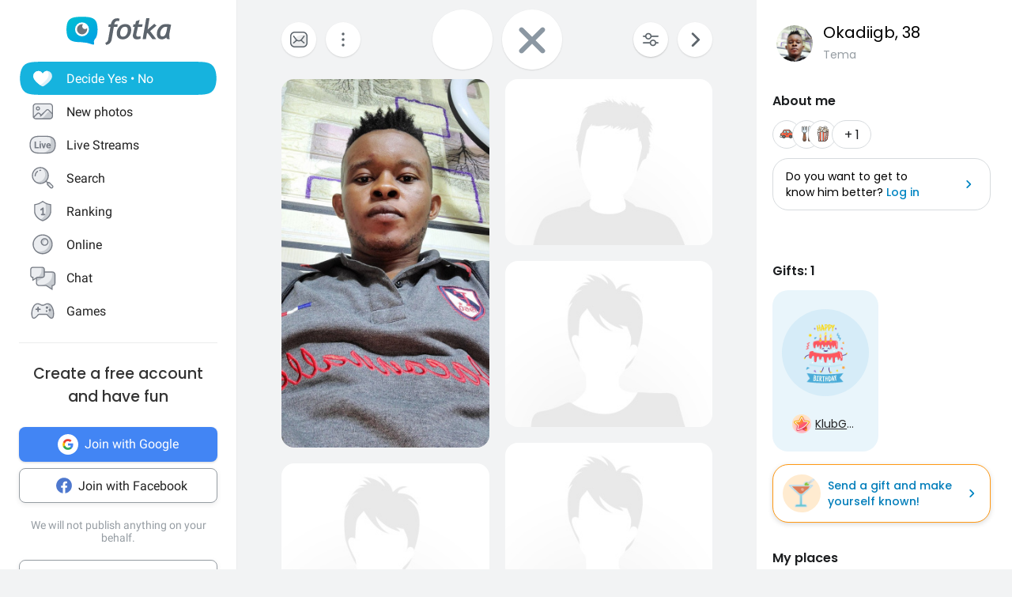

--- FILE ---
content_type: application/javascript
request_url: https://en.fotka.com/js/react/6131.fff4e3b12ded7aa835a25.js
body_size: 155543
content:
/*! For license information please see 6131.fff4e3b12ded7aa835a25.js.LICENSE.txt */
!function(){try{var t="undefined"!=typeof window?window:"undefined"!=typeof global?global:"undefined"!=typeof self?self:{},e=(new Error).stack;e&&(t._sentryDebugIds=t._sentryDebugIds||{},t._sentryDebugIds[e]="3b018462-1dd9-45e4-ad03-a5ca385c84fe",t._sentryDebugIdIdentifier="sentry-dbid-3b018462-1dd9-45e4-ad03-a5ca385c84fe")}catch(t){}}();var _global="undefined"!=typeof window?window:"undefined"!=typeof global?global:"undefined"!=typeof self?self:{};_global.SENTRY_RELEASE={id:"1ca1372b3b8c18068dc168aabf4b3ae44c3b1707"},(self.webpackChunkroot=self.webpackChunkroot||[]).push([[6131],{11604:(t,e,n)=>{"use strict";n.d(e,{F:()=>a});const r=/^(\S+:\\|\/?)([\s\S]*?)((?:\.{1,2}|[^/\\]+?|)(\.[^./\\]*|))(?:[/\\]*)$/;function s(...t){let e="",n=!1;for(let r=t.length-1;r>=-1&&!n;r--){const s=r>=0?t[r]:"/";s&&(e=`${s}/${e}`,n="/"===s.charAt(0))}return e=function(t,e){let n=0;for(let e=t.length-1;e>=0;e--){const r=t[e];"."===r?t.splice(e,1):".."===r?(t.splice(e,1),n++):n&&(t.splice(e,1),n--)}if(e)for(;n--;n)t.unshift("..");return t}(e.split("/").filter((t=>!!t)),!n).join("/"),(n?"/":"")+e||"."}function o(t){let e=0;for(;e<t.length&&""===t[e];e++);let n=t.length-1;for(;n>=0&&""===t[n];n--);return e>n?[]:t.slice(e,n-e+1)}const i="RewriteFrames",a=(c=i,u=(t={})=>{const e=t.root,n=t.prefix||"app:///",a=t.iteratee||(t=>{if(!t.filename)return t;const i=/^[a-zA-Z]:\\/.test(t.filename)||t.filename.includes("\\")&&!t.filename.includes("/"),a=/^\//.test(t.filename);if(i||a){const a=i?t.filename.replace(/^[a-zA-Z]:/,"").replace(/\\/g,"/"):t.filename,c=e?function(t,e){t=s(t).slice(1),e=s(e).slice(1);const n=o(t.split("/")),r=o(e.split("/")),i=Math.min(n.length,r.length);let a=i;for(let t=0;t<i;t++)if(n[t]!==r[t]){a=t;break}let c=[];for(let t=a;t<n.length;t++)c.push("..");return c=c.concat(r.slice(a)),c.join("/")}(e,a):function(t,e){let n=function(t){const e=t.length>1024?`<truncated>${t.slice(-1024)}`:t,n=r.exec(e);return n?n.slice(1):[]}(t)[2];return n}(a);t.filename=`${n}${c}`}return t});return{name:i,setupOnce(){},processEvent(t){let e=t;return t.exception&&Array.isArray(t.exception.values)&&(e=function(t){try{return{...t,exception:{...t.exception,values:t.exception.values.map((t=>{return{...t,...t.stacktrace&&{stacktrace:(e=t.stacktrace,{...e,frames:e&&e.frames&&e.frames.map((t=>a(t)))})}};var e}))}}}catch(e){return t}}(e)),e}}},Object.assign((function(...t){return u(...t)}),{id:c}));var c,u},9751:function(t,e,n){t.exports=function(t){"use strict";var e=function(t){return t&&"object"==typeof t&&"default"in t?t:{default:t}}(t);function n(t){return t>1&&t<5&&1!=~~(t/10)}function r(t,e,r,s){var o=t+" ";switch(r){case"s":return e||s?"pár sekund":"pár sekundami";case"m":return e?"minuta":s?"minutu":"minutou";case"mm":return e||s?o+(n(t)?"minuty":"minut"):o+"minutami";case"h":return e?"hodina":s?"hodinu":"hodinou";case"hh":return e||s?o+(n(t)?"hodiny":"hodin"):o+"hodinami";case"d":return e||s?"den":"dnem";case"dd":return e||s?o+(n(t)?"dny":"dní"):o+"dny";case"M":return e||s?"měsíc":"měsícem";case"MM":return e||s?o+(n(t)?"měsíce":"měsíců"):o+"měsíci";case"y":return e||s?"rok":"rokem";case"yy":return e||s?o+(n(t)?"roky":"let"):o+"lety"}}var s={name:"cs",weekdays:"neděle_pondělí_úterý_středa_čtvrtek_pátek_sobota".split("_"),weekdaysShort:"ne_po_út_st_čt_pá_so".split("_"),weekdaysMin:"ne_po_út_st_čt_pá_so".split("_"),months:"leden_únor_březen_duben_květen_červen_červenec_srpen_září_říjen_listopad_prosinec".split("_"),monthsShort:"led_úno_bře_dub_kvě_čvn_čvc_srp_zář_říj_lis_pro".split("_"),weekStart:1,yearStart:4,ordinal:function(t){return t+"."},formats:{LT:"H:mm",LTS:"H:mm:ss",L:"DD.MM.YYYY",LL:"D. MMMM YYYY",LLL:"D. MMMM YYYY H:mm",LLLL:"dddd D. MMMM YYYY H:mm",l:"D. M. YYYY"},relativeTime:{future:"za %s",past:"před %s",s:r,m:r,mm:r,h:r,hh:r,d:r,dd:r,M:r,MM:r,y:r,yy:r}};return e.default.locale(s,null,!0),s}(n(74353))},72026:function(t,e,n){t.exports=function(t){"use strict";var e=function(t){return t&&"object"==typeof t&&"default"in t?t:{default:t}}(t),n={name:"en-gb",weekdays:"Sunday_Monday_Tuesday_Wednesday_Thursday_Friday_Saturday".split("_"),weekdaysShort:"Sun_Mon_Tue_Wed_Thu_Fri_Sat".split("_"),weekdaysMin:"Su_Mo_Tu_We_Th_Fr_Sa".split("_"),months:"January_February_March_April_May_June_July_August_September_October_November_December".split("_"),monthsShort:"Jan_Feb_Mar_Apr_May_Jun_Jul_Aug_Sep_Oct_Nov_Dec".split("_"),weekStart:1,yearStart:4,relativeTime:{future:"in %s",past:"%s ago",s:"a few seconds",m:"a minute",mm:"%d minutes",h:"an hour",hh:"%d hours",d:"a day",dd:"%d days",M:"a month",MM:"%d months",y:"a year",yy:"%d years"},formats:{LT:"HH:mm",LTS:"HH:mm:ss",L:"DD/MM/YYYY",LL:"D MMMM YYYY",LLL:"D MMMM YYYY HH:mm",LLLL:"dddd, D MMMM YYYY HH:mm"},ordinal:function(t){var e=["th","st","nd","rd"],n=t%100;return"["+t+(e[(n-20)%10]||e[n]||e[0])+"]"}};return e.default.locale(n,null,!0),n}(n(74353))},63225:function(t,e,n){t.exports=function(t){"use strict";var e=function(t){return t&&"object"==typeof t&&"default"in t?t:{default:t}}(t);function n(t){return t%10<5&&t%10>1&&~~(t/10)%10!=1}function r(t,e,r){var s=t+" ";switch(r){case"m":return e?"minuta":"minutę";case"mm":return s+(n(t)?"minuty":"minut");case"h":return e?"godzina":"godzinę";case"hh":return s+(n(t)?"godziny":"godzin");case"MM":return s+(n(t)?"miesiące":"miesięcy");case"yy":return s+(n(t)?"lata":"lat")}}var s="stycznia_lutego_marca_kwietnia_maja_czerwca_lipca_sierpnia_września_października_listopada_grudnia".split("_"),o="styczeń_luty_marzec_kwiecień_maj_czerwiec_lipiec_sierpień_wrzesień_październik_listopad_grudzień".split("_"),i=/D MMMM/,a=function(t,e){return i.test(e)?s[t.month()]:o[t.month()]};a.s=o,a.f=s;var c={name:"pl",weekdays:"niedziela_poniedziałek_wtorek_środa_czwartek_piątek_sobota".split("_"),weekdaysShort:"ndz_pon_wt_śr_czw_pt_sob".split("_"),weekdaysMin:"Nd_Pn_Wt_Śr_Cz_Pt_So".split("_"),months:a,monthsShort:"sty_lut_mar_kwi_maj_cze_lip_sie_wrz_paź_lis_gru".split("_"),ordinal:function(t){return t+"."},weekStart:1,yearStart:4,relativeTime:{future:"za %s",past:"%s temu",s:"kilka sekund",m:r,mm:r,h:r,hh:r,d:"1 dzień",dd:"%d dni",M:"miesiąc",MM:r,y:"rok",yy:r},formats:{LT:"HH:mm",LTS:"HH:mm:ss",L:"DD.MM.YYYY",LL:"D MMMM YYYY",LLL:"D MMMM YYYY HH:mm",LLLL:"dddd, D MMMM YYYY HH:mm"}};return e.default.locale(c,null,!0),c}(n(74353))},98720:function(t){t.exports=function(){"use strict";return function(t,e,n){var r="h:mm A",s={lastDay:"[Yesterday at] "+r,sameDay:"[Today at] "+r,nextDay:"[Tomorrow at] "+r,nextWeek:"dddd [at] "+r,lastWeek:"[Last] dddd [at] "+r,sameElse:"MM/DD/YYYY"};e.prototype.calendar=function(t,e){var r=e||this.$locale().calendar||s,o=n(t||void 0).startOf("d"),i=this.diff(o,"d",!0),a="sameElse",c=i<-6?a:i<-1?"lastWeek":i<0?"lastDay":i<1?"sameDay":i<2?"nextDay":i<7?"nextWeek":a,u=r[c]||s[c];return"function"==typeof u?u.call(this,n()):this.format(u)}}}()},37872:function(t){t.exports=function(){"use strict";return function(t,e,n){e.prototype.isBetween=function(t,e,r,s){var o=n(t),i=n(e),a="("===(s=s||"()")[0],c=")"===s[1];return(a?this.isAfter(o,r):!this.isBefore(o,r))&&(c?this.isBefore(i,r):!this.isAfter(i,r))||(a?this.isBefore(o,r):!this.isAfter(o,r))&&(c?this.isAfter(i,r):!this.isBefore(i,r))}}}()},21840:function(t){t.exports=function(){"use strict";return function(t,e,n){var r=e.prototype,s=function(t){return t&&(t.indexOf?t:t.s)},o=function(t,e,n,r,o){var i=t.name?t:t.$locale(),a=s(i[e]),c=s(i[n]),u=a||c.map((function(t){return t.slice(0,r)}));if(!o)return u;var l=i.weekStart;return u.map((function(t,e){return u[(e+(l||0))%7]}))},i=function(){return n.Ls[n.locale()]},a=function(t,e){return t.formats[e]||function(t){return t.replace(/(\[[^\]]+])|(MMMM|MM|DD|dddd)/g,(function(t,e,n){return e||n.slice(1)}))}(t.formats[e.toUpperCase()])},c=function(){var t=this;return{months:function(e){return e?e.format("MMMM"):o(t,"months")},monthsShort:function(e){return e?e.format("MMM"):o(t,"monthsShort","months",3)},firstDayOfWeek:function(){return t.$locale().weekStart||0},weekdays:function(e){return e?e.format("dddd"):o(t,"weekdays")},weekdaysMin:function(e){return e?e.format("dd"):o(t,"weekdaysMin","weekdays",2)},weekdaysShort:function(e){return e?e.format("ddd"):o(t,"weekdaysShort","weekdays",3)},longDateFormat:function(e){return a(t.$locale(),e)},meridiem:this.$locale().meridiem,ordinal:this.$locale().ordinal}};r.localeData=function(){return c.bind(this)()},n.localeData=function(){var t=i();return{firstDayOfWeek:function(){return t.weekStart||0},weekdays:function(){return n.weekdays()},weekdaysShort:function(){return n.weekdaysShort()},weekdaysMin:function(){return n.weekdaysMin()},months:function(){return n.months()},monthsShort:function(){return n.monthsShort()},longDateFormat:function(e){return a(t,e)},meridiem:t.meridiem,ordinal:t.ordinal}},n.months=function(){return o(i(),"months")},n.monthsShort=function(){return o(i(),"monthsShort","months",3)},n.weekdays=function(t){return o(i(),"weekdays",null,null,t)},n.weekdaysShort=function(t){return o(i(),"weekdaysShort","weekdays",3,t)},n.weekdaysMin=function(t){return o(i(),"weekdaysMin","weekdays",2,t)}}}()},15750:function(t){t.exports=function(){"use strict";var t={LTS:"h:mm:ss A",LT:"h:mm A",L:"MM/DD/YYYY",LL:"MMMM D, YYYY",LLL:"MMMM D, YYYY h:mm A",LLLL:"dddd, MMMM D, YYYY h:mm A"};return function(e,n,r){var s=n.prototype,o=s.format;r.en.formats=t,s.format=function(e){void 0===e&&(e="YYYY-MM-DDTHH:mm:ssZ");var n=this.$locale().formats,r=function(e,n){return e.replace(/(\[[^\]]+])|(LTS?|l{1,4}|L{1,4})/g,(function(e,r,s){var o=s&&s.toUpperCase();return r||n[s]||t[s]||n[o].replace(/(\[[^\]]+])|(MMMM|MM|DD|dddd)/g,(function(t,e,n){return e||n.slice(1)}))}))}(e,void 0===n?{}:n);return o.call(this,r)}}}()},6279:function(t){t.exports=function(){"use strict";return function(t,e,n){t=t||{};var r=e.prototype,s={future:"in %s",past:"%s ago",s:"a few seconds",m:"a minute",mm:"%d minutes",h:"an hour",hh:"%d hours",d:"a day",dd:"%d days",M:"a month",MM:"%d months",y:"a year",yy:"%d years"};function o(t,e,n,s){return r.fromToBase(t,e,n,s)}n.en.relativeTime=s,r.fromToBase=function(e,r,o,i,a){for(var c,u,l,d=o.$locale().relativeTime||s,p=t.thresholds||[{l:"s",r:44,d:"second"},{l:"m",r:89},{l:"mm",r:44,d:"minute"},{l:"h",r:89},{l:"hh",r:21,d:"hour"},{l:"d",r:35},{l:"dd",r:25,d:"day"},{l:"M",r:45},{l:"MM",r:10,d:"month"},{l:"y",r:17},{l:"yy",d:"year"}],h=p.length,f=0;f<h;f+=1){var m=p[f];m.d&&(c=i?n(e).diff(o,m.d,!0):o.diff(e,m.d,!0));var g=(t.rounding||Math.round)(Math.abs(c));if(l=c>0,g<=m.r||!m.r){g<=1&&f>0&&(m=p[f-1]);var _=d[m.l];a&&(g=a(""+g)),u="string"==typeof _?_.replace("%d",g):_(g,r,m.l,l);break}}if(r)return u;var y=l?d.future:d.past;return"function"==typeof y?y(u):y.replace("%s",u)},r.to=function(t,e){return o(t,e,this,!0)},r.from=function(t,e){return o(t,e,this)};var i=function(t){return t.$u?n.utc():n()};r.toNow=function(t){return this.to(i(this),t)},r.fromNow=function(t){return this.from(i(this),t)}}}()},53581:function(t){t.exports=function(){"use strict";return function(t,e,n){n.updateLocale=function(t,e){var r=n.Ls[t];if(r)return(e?Object.keys(e):[]).forEach((function(t){r[t]=e[t]})),r}}}()},83826:function(t){t.exports=function(){"use strict";var t="minute",e=/[+-]\d\d(?::?\d\d)?/g,n=/([+-]|\d\d)/g;return function(r,s,o){var i=s.prototype;o.utc=function(t){return new s({date:t,utc:!0,args:arguments})},i.utc=function(e){var n=o(this.toDate(),{locale:this.$L,utc:!0});return e?n.add(this.utcOffset(),t):n},i.local=function(){return o(this.toDate(),{locale:this.$L,utc:!1})};var a=i.parse;i.parse=function(t){t.utc&&(this.$u=!0),this.$utils().u(t.$offset)||(this.$offset=t.$offset),a.call(this,t)};var c=i.init;i.init=function(){if(this.$u){var t=this.$d;this.$y=t.getUTCFullYear(),this.$M=t.getUTCMonth(),this.$D=t.getUTCDate(),this.$W=t.getUTCDay(),this.$H=t.getUTCHours(),this.$m=t.getUTCMinutes(),this.$s=t.getUTCSeconds(),this.$ms=t.getUTCMilliseconds()}else c.call(this)};var u=i.utcOffset;i.utcOffset=function(r,s){var o=this.$utils().u;if(o(r))return this.$u?0:o(this.$offset)?u.call(this):this.$offset;if("string"==typeof r&&(r=function(t){void 0===t&&(t="");var r=t.match(e);if(!r)return null;var s=(""+r[0]).match(n)||["-",0,0],o=s[0],i=60*+s[1]+ +s[2];return 0===i?0:"+"===o?i:-i}(r),null===r))return this;var i=Math.abs(r)<=16?60*r:r,a=this;if(s)return a.$offset=i,a.$u=0===r,a;if(0!==r){var c=this.$u?this.toDate().getTimezoneOffset():-1*this.utcOffset();(a=this.local().add(i+c,t)).$offset=i,a.$x.$localOffset=c}else a=this.utc();return a};var l=i.format;i.format=function(t){var e=t||(this.$u?"YYYY-MM-DDTHH:mm:ss[Z]":"");return l.call(this,e)},i.valueOf=function(){var t=this.$utils().u(this.$offset)?0:this.$offset+(this.$x.$localOffset||this.$d.getTimezoneOffset());return this.$d.valueOf()-6e4*t},i.isUTC=function(){return!!this.$u},i.toISOString=function(){return this.toDate().toISOString()},i.toString=function(){return this.toDate().toUTCString()};var d=i.toDate;i.toDate=function(t){return"s"===t&&this.$offset?o(this.format("YYYY-MM-DD HH:mm:ss:SSS")).toDate():d.call(this)};var p=i.diff;i.diff=function(t,e,n){if(t&&this.$u===t.$u)return p.call(this,t,e,n);var r=this.local(),s=o(t).local();return p.call(r,s,e,n)}}}()},15579:(t,e)=>{"use strict";var n=Object.assign||function(t){for(var e=1;e<arguments.length;e++){var n=arguments[e];for(var r in n)Object.prototype.hasOwnProperty.call(n,r)&&(t[r]=n[r])}return t};e.default={name:"interval",type:"postProcessor",options:{intervalSeparator:";",intervalRegex:/\((\S*)\).*?\[((.|\n)*)\]/,intervalSuffix:"_interval"},setOptions:function(t){this.options=n({},this.options,t)},process:function(t,e,r,s){var o=this,i=t.split(this.options.intervalSeparator),a=void 0;if(i.forEach((function(t){if(!a){var e=o.options.intervalRegex.exec(t);e&&function(t,e){if(t.indexOf("-")>-1){var n=t.split("-");if("inf"===n[1])return e>=parseInt(n[0],10);var r=parseInt(n[0],10),s=parseInt(n[1],10);return e>=r&&e<=s}return parseInt(t,10)===e}(e[1],r.count||0)&&(a=e[2])}})),!a){var c=n({},r);if("string"==typeof c.postProcess)delete c.postProcess;else{var u=c.postProcess.indexOf("interval");-1!==u&&c.postProcess.splice(u,1)}var l=void 0;"string"==typeof e?l=e.replace(this.options.intervalSuffix,""):e.length>-1&&(l=e.map((function(t){return t.replace(o.options.intervalSuffix,"")}))),l&&(a=s.translate(l,c))}return a||t}}},17599:(t,e,n)=>{t.exports=n(15579).default},5338:(t,e,n)=>{"use strict";var r=n(40961);e.H=r.createRoot,r.hydrateRoot},84976:(t,e,n)=>{"use strict";n.d(e,{Kd:()=>c,N_:()=>d});var r=n(96540),s=n(47767),o=n(45588);function i(){return i=Object.assign?Object.assign.bind():function(t){for(var e=1;e<arguments.length;e++){var n=arguments[e];for(var r in n)Object.prototype.hasOwnProperty.call(n,r)&&(t[r]=n[r])}return t},i.apply(this,arguments)}const a=["onClick","relative","reloadDocument","replace","state","target","to","preventScrollReset"];function c(t){let{basename:e,children:n,window:i}=t,a=r.useRef();null==a.current&&(a.current=(0,o.zR)({window:i,v5Compat:!0}));let c=a.current,[u,l]=r.useState({action:c.action,location:c.location});return r.useLayoutEffect((()=>c.listen(l)),[c]),r.createElement(s.Ix,{basename:e,children:n,location:u.location,navigationType:u.action,navigator:c})}const u="undefined"!=typeof window&&void 0!==window.document&&void 0!==window.document.createElement,l=/^(?:[a-z][a-z0-9+.-]*:|\/\/)/i,d=r.forwardRef((function(t,e){let n,{onClick:c,relative:d,reloadDocument:p,replace:h,state:f,target:m,to:g,preventScrollReset:_}=t,y=function(t,e){if(null==t)return{};var n,r,s={},o=Object.keys(t);for(r=0;r<o.length;r++)n=o[r],e.indexOf(n)>=0||(s[n]=t[n]);return s}(t,a),{basename:v}=r.useContext(s.jb),b=!1;if("string"==typeof g&&l.test(g)&&(n=g,u)){let t=new URL(window.location.href),e=g.startsWith("//")?new URL(t.protocol+g):new URL(g),n=(0,o.pb)(e.pathname,v);e.origin===t.origin&&null!=n?g=n+e.search+e.hash:b=!0}let S=(0,s.$P)(g,{relative:d}),k=function(t,e){let{target:n,replace:i,state:a,preventScrollReset:c,relative:u}=void 0===e?{}:e,l=(0,s.Zp)(),d=(0,s.zy)(),p=(0,s.x$)(t,{relative:u});return r.useCallback((e=>{if(function(t,e){return!(0!==t.button||e&&"_self"!==e||function(t){return!!(t.metaKey||t.altKey||t.ctrlKey||t.shiftKey)}(t))}(e,n)){e.preventDefault();let n=void 0!==i?i:(0,o.AO)(d)===(0,o.AO)(p);l(t,{replace:n,state:a,preventScrollReset:c,relative:u})}}),[d,l,p,i,a,n,t,c,u])}(g,{replace:h,state:f,target:m,preventScrollReset:_,relative:d});return r.createElement("a",i({},y,{href:n||S,onClick:b||p?c:function(t){c&&c(t),t.defaultPrevented||k(t)},ref:e,target:m}))}));var p,h;(function(t){t.UseScrollRestoration="useScrollRestoration",t.UseSubmitImpl="useSubmitImpl",t.UseFetcher="useFetcher"})(p||(p={})),function(t){t.UseFetchers="useFetchers",t.UseScrollRestoration="useScrollRestoration"}(h||(h={}))},71761:(t,e,n)=>{"use strict";var r=n(69565),s=n(89228),o=n(28551),i=n(64117),a=n(18014),c=n(655),u=n(67750),l=n(55966),d=n(57829),p=n(56682);s("match",(function(t,e,n){return[function(e){var n=u(this),s=i(e)?void 0:l(e,t);return s?r(s,e,n):new RegExp(e)[t](c(n))},function(t){var r=o(this),s=c(t),i=n(e,r,s);if(i.done)return i.value;if(!r.global)return p(r,s);var u=r.unicode;r.lastIndex=0;for(var l,h=[],f=0;null!==(l=p(r,s));){var m=c(l[0]);h[f]=m,""===m&&(r.lastIndex=d(s,a(r.lastIndex),u)),f++}return 0===f?null:h}]}))},73893:(t,e,n)=>{"use strict";function r(t){if("undefined"!=typeof Symbol&&null!=t[Symbol.iterator]||null!=t["@@iterator"])return Array.from(t)}n.d(e,{A:()=>r})},60436:(t,e,n)=>{"use strict";n.d(e,{A:()=>i});var r=n(43145),s=n(73893),o=n(27800);function i(t){return function(t){if(Array.isArray(t))return(0,r.A)(t)}(t)||(0,s.A)(t)||(0,o.A)(t)||function(){throw new TypeError("Invalid attempt to spread non-iterable instance.\nIn order to be iterable, non-array objects must have a [Symbol.iterator]() method.")}()}},86136:(t,e,n)=>{"use strict";n.d(e,{i:()=>d});var r=n(2498),s=n(85906),o=n(83261),i=n(54543);const a=1e3;let c,u,l;function d(t){(0,r.s5)("dom",t),(0,r.AS)("dom",p)}function p(){if(!i.j.document)return;const t=r.aj.bind(null,"dom"),e=h(t,!0);i.j.document.addEventListener("click",e,!1),i.j.document.addEventListener("keypress",e,!1),["EventTarget","Node"].forEach((e=>{const n=i.j[e]&&i.j[e].prototype;n&&n.hasOwnProperty&&n.hasOwnProperty("addEventListener")&&((0,s.GS)(n,"addEventListener",(function(e){return function(n,r,s){if("click"===n||"keypress"==n)try{const r=this,o=r.__sentry_instrumentation_handlers__=r.__sentry_instrumentation_handlers__||{},i=o[n]=o[n]||{refCount:0};if(!i.handler){const r=h(t);i.handler=r,e.call(this,n,r,s)}i.refCount++}catch(t){}return e.call(this,n,r,s)}})),(0,s.GS)(n,"removeEventListener",(function(t){return function(e,n,r){if("click"===e||"keypress"==e)try{const n=this,s=n.__sentry_instrumentation_handlers__||{},o=s[e];o&&(o.refCount--,o.refCount<=0&&(t.call(this,e,o.handler,r),o.handler=void 0,delete s[e]),0===Object.keys(s).length&&delete n.__sentry_instrumentation_handlers__)}catch(t){}return t.call(this,e,n,r)}})))}))}function h(t,e=!1){return n=>{if(!n||n._sentryCaptured)return;const r=function(t){try{return t.target}catch(t){return null}}(n);if(function(t,e){return"keypress"===t&&(!e||!e.tagName||"INPUT"!==e.tagName&&"TEXTAREA"!==e.tagName&&!e.isContentEditable)}(n.type,r))return;(0,s.my)(n,"_sentryCaptured",!0),r&&!r._sentryId&&(0,s.my)(r,"_sentryId",(0,o.eJ)());const d="keypress"===n.type?"input":n.type;(function(t){if(t.type!==u)return!1;try{if(!t.target||t.target._sentryId!==l)return!1}catch(t){}return!0})(n)||(t({event:n,name:d,global:e}),u=n.type,l=r?r._sentryId:void 0),clearTimeout(c),c=i.j.setTimeout((()=>{l=void 0,u=void 0}),a)}}},33183:(t,e,n)=>{"use strict";n.d(e,{_:()=>c});var r=n(2498);const s=n(10154).O;var o=n(85906),i=n(54543);let a;function c(t){const e="history";(0,r.s5)(e,t),(0,r.AS)(e,u)}function u(){if(!function(){const t=s.chrome,e=t&&t.app&&t.app.runtime,n="history"in s&&!!s.history.pushState&&!!s.history.replaceState;return!e&&n}())return;const t=i.j.onpopstate;function e(t){return function(...e){const n=e.length>2?e[2]:void 0;if(n){const t=a,e=String(n);a=e;const s={from:t,to:e};(0,r.aj)("history",s)}return t.apply(this,e)}}i.j.onpopstate=function(...e){const n=i.j.location.href,s=a;a=n;const o={from:s,to:n};if((0,r.aj)("history",o),t)try{return t.apply(this,e)}catch(t){}},(0,o.GS)(i.j.history,"pushState",e),(0,o.GS)(i.j.history,"replaceState",e)}},39694:(t,e,n)=>{"use strict";n.d(e,{Er:()=>c,Mn:()=>u});var r=n(2498),s=n(85906),o=n(36584),i=n(51513),a=n(54543);const c="__sentry_xhr_v3__";function u(t){(0,r.s5)("xhr",t),(0,r.AS)("xhr",l)}function l(){if(!a.j.XMLHttpRequest)return;const t=XMLHttpRequest.prototype;(0,s.GS)(t,"open",(function(t){return function(...e){const n=1e3*(0,o.zf)(),a=(0,i.Kg)(e[0])?e[0].toUpperCase():void 0,u=function(t){if((0,i.Kg)(t))return t;try{return t.toString()}catch(t){}}(e[1]);if(!a||!u)return t.apply(this,e);this[c]={method:a,url:u,request_headers:{}},"POST"===a&&u.match(/sentry_key/)&&(this.__sentry_own_request__=!0);const l=()=>{const t=this[c];if(t&&4===this.readyState){try{t.status_code=this.status}catch(t){}const e={endTimestamp:1e3*(0,o.zf)(),startTimestamp:n,xhr:this};(0,r.aj)("xhr",e)}};return"onreadystatechange"in this&&"function"==typeof this.onreadystatechange?(0,s.GS)(this,"onreadystatechange",(function(t){return function(...e){return l(),t.apply(this,e)}})):this.addEventListener("readystatechange",l),(0,s.GS)(this,"setRequestHeader",(function(t){return function(...e){const[n,r]=e,s=this[c];return s&&(0,i.Kg)(n)&&(0,i.Kg)(r)&&(s.request_headers[n.toLowerCase()]=r),t.apply(this,e)}})),t.apply(this,e)}})),(0,s.GS)(t,"send",(function(t){return function(...e){const n=this[c];if(!n)return t.apply(this,e);void 0!==e[0]&&(n.body=e[0]);const s={startTimestamp:1e3*(0,o.zf)(),xhr:this};return(0,r.aj)("xhr",s),t.apply(this,e)}}))}},54543:(t,e,n)=>{"use strict";n.d(e,{j:()=>r});const r=n(10154).O},94151:(t,e,n)=>{"use strict";n.d(e,{T:()=>r});const r="undefined"==typeof __SENTRY_DEBUG__||__SENTRY_DEBUG__},2498:(t,e,n)=>{"use strict";n.d(e,{AS:()=>u,aj:()=>l,s5:()=>c});var r=n(94151),s=n(11193),o=n(42764);const i={},a={};function c(t,e){i[t]=i[t]||[],i[t].push(e)}function u(t,e){a[t]||(e(),a[t]=!0)}function l(t,e){const n=t&&i[t];if(n)for(const i of n)try{i(e)}catch(e){r.T&&s.vF.error(`Error while triggering instrumentation handler.\nType: ${t}\nName: ${(0,o.qQ)(i)}\nError:`,e)}}},51513:(t,e,n)=>{"use strict";n.d(e,{Kg:()=>o,Qd:()=>i,Qg:()=>a});const r=Object.prototype.toString;function s(t,e){return r.call(t)===`[object ${e}]`}function o(t){return s(t,"String")}function i(t){return s(t,"Object")}function a(t){return Boolean(t&&t.then&&"function"==typeof t.then)}},11193:(t,e,n)=>{"use strict";n.d(e,{vF:()=>a});var r=n(94151),s=n(10154);const o=["debug","info","warn","error","log","assert","trace"],i={},a=function(){let t=!1;const e={enable:()=>{t=!0},disable:()=>{t=!1},isEnabled:()=>t};return r.T?o.forEach((n=>{e[n]=(...e)=>{t&&function(t){if(!("console"in s.O))return t();const e=s.O.console,n={},r=Object.keys(i);r.forEach((t=>{const r=i[t];n[t]=e[t],e[t]=r}));try{return t()}finally{r.forEach((t=>{e[t]=n[t]}))}}((()=>{s.O.console[n](`Sentry Logger [${n}]:`,...e)}))}})):o.forEach((t=>{e[t]=()=>{}})),e}()},83261:(t,e,n)=>{"use strict";n.d(e,{eJ:()=>s});var r=n(10154);function s(){const t=r.O,e=t.crypto||t.msCrypto;let n=()=>16*Math.random();try{if(e&&e.randomUUID)return e.randomUUID().replace(/-/g,"");e&&e.getRandomValues&&(n=()=>{const t=new Uint8Array(1);return e.getRandomValues(t),t[0]})}catch(t){}return([1e7]+1e3+4e3+8e3+1e11).replace(/[018]/g,(t=>(t^(15&n())>>t/4).toString(16)))}},85906:(t,e,n)=>{"use strict";n.d(e,{Ce:()=>c,GS:()=>i,my:()=>a});var r=n(94151),s=n(51513),o=n(11193);function i(t,e,n){if(!(e in t))return;const r=t[e],s=n(r);"function"==typeof s&&function(t,e){try{const n=e.prototype||{};t.prototype=e.prototype=n,a(t,"__sentry_original__",e)}catch(t){}}(s,r),t[e]=s}function a(t,e,n){try{Object.defineProperty(t,e,{value:n,writable:!0,configurable:!0})}catch(n){r.T&&o.vF.log(`Failed to add non-enumerable property "${e}" to object`,t)}}function c(t){return u(t,new Map)}function u(t,e){if(function(t){if(!(0,s.Qd)(t))return!1;try{const e=Object.getPrototypeOf(t).constructor.name;return!e||"Object"===e}catch(t){return!0}}(t)){const n=e.get(t);if(void 0!==n)return n;const r={};e.set(t,r);for(const n of Object.keys(t))void 0!==t[n]&&(r[n]=u(t[n],e));return r}if(Array.isArray(t)){const n=e.get(t);if(void 0!==n)return n;const r=[];return e.set(t,r),t.forEach((t=>{r.push(u(t,e))})),r}return t}},42764:(t,e,n)=>{"use strict";n.d(e,{qQ:()=>s});const r="<anonymous>";function s(t){try{return t&&"function"==typeof t&&t.name||r}catch(t){return r}}},36584:(t,e,n)=>{"use strict";n.d(e,{k3:()=>c,lu:()=>o,zf:()=>i});var r=n(10154);const s=1e3;function o(){return Date.now()/s}const i=function(){const{performance:t}=r.O;if(!t||!t.now)return o;const e=Date.now()-t.now(),n=null==t.timeOrigin?e:t.timeOrigin;return()=>(n+t.now())/s}();let a;const c=(()=>{const{performance:t}=r.O;if(!t||!t.now)return void(a="none");const e=36e5,n=t.now(),s=Date.now(),o=t.timeOrigin?Math.abs(t.timeOrigin+n-s):e,i=o<e,c=t.timing&&t.timing.navigationStart,u="number"==typeof c?Math.abs(c+n-s):e;return i||u<e?o<=u?(a="timeOrigin",t.timeOrigin):(a="navigationStart",c):(a="dateNow",s)})()},10154:(t,e,n)=>{"use strict";n.d(e,{B:()=>s,O:()=>r});const r=globalThis;function s(t,e,n){const s=n||r,o=s.__SENTRY__=s.__SENTRY__||{};return o[t]||(o[t]=e())}},77841:(t,e,n)=>{"use strict";n.d(e,{y:()=>R});var r=n(70896),s=n(7749),o=n(98569),i=n(9053),a=n(79213),c=n(87025),u=n(81854),l=n(46519),d=n(89079),p=n(6879),h=n(35177),f=n(10283),m=n(46277),g=n(27107),_=n(90351),y=n(64602),v=n(77075);const b="Not capturing exception because it's already been captured.";class S{constructor(t){if(this._options=t,this._integrations={},this._numProcessing=0,this._outcomes={},this._hooks={},this._eventProcessors=[],t.dsn?this._dsn=(0,r.AD)(t.dsn):h.T&&s.vF.warn("No DSN provided, client will not send events."),this._dsn){const e=(0,d.Z)(this._dsn,t.tunnel,t._metadata?t._metadata.sdk:void 0);this._transport=t.transport({tunnel:this._options.tunnel,recordDroppedEvent:this.recordDroppedEvent.bind(this),...t.transportOptions,url:e})}}captureException(t,e,n){const r=(0,o.eJ)();if((0,o.GR)(t))return h.T&&s.vF.log(b),r;const i={event_id:r,...e};return this._process(this.eventFromException(t,i).then((t=>this._captureEvent(t,i,n)))),i.event_id}captureMessage(t,e,n,r){const s={event_id:(0,o.eJ)(),...n},a=(0,i.NF)(t)?t:String(t),c=(0,i.sO)(t)?this.eventFromMessage(a,e,s):this.eventFromException(t,s);return this._process(c.then((t=>this._captureEvent(t,s,r)))),s.event_id}captureEvent(t,e,n){const r=(0,o.eJ)();if(e&&e.originalException&&(0,o.GR)(e.originalException))return h.T&&s.vF.log(b),r;const i={event_id:r,...e},a=(t.sdkProcessingMetadata||{}).capturedSpanScope;return this._process(this._captureEvent(t,i,a||n)),i.event_id}captureSession(t){"string"!=typeof t.release?h.T&&s.vF.warn("Discarded session because of missing or non-string release"):(this.sendSession(t),(0,g.qO)(t,{init:!1}))}getDsn(){return this._dsn}getOptions(){return this._options}getSdkMetadata(){return this._options._metadata}getTransport(){return this._transport}flush(t){const e=this._transport;return e?(this.emit("flush"),this._isClientDoneProcessing(t).then((n=>e.flush(t).then((t=>n&&t))))):(0,a.XW)(!0)}close(t){return this.flush(t).then((t=>(this.getOptions().enabled=!1,this.emit("close"),t)))}getEventProcessors(){return this._eventProcessors}addEventProcessor(t){this._eventProcessors.push(t)}init(){this._isEnabled()&&this._setupIntegrations()}getIntegrationByName(t){return this._integrations[t]}addIntegration(t){const e=this._integrations[t.name];(0,m.qm)(this,t,this._integrations),e||(0,m.lc)(this,[t])}sendEvent(t,e={}){this.emit("beforeSendEvent",t,e);let n=(0,f.V7)(t,this._dsn,this._options._metadata,this._options.tunnel);for(const t of e.attachments||[])n=(0,c.W3)(n,(0,c.bm)(t));const r=this.sendEnvelope(n);r&&r.then((e=>this.emit("afterSendEvent",t,e)),null)}sendSession(t){const e=(0,f.LE)(t,this._dsn,this._options._metadata,this._options.tunnel);this.sendEnvelope(e)}recordDroppedEvent(t,e,n){if(this._options.sendClientReports){const n=`${t}:${e}`;h.T&&s.vF.log(`Adding outcome: "${n}"`),this._outcomes[n]=this._outcomes[n]+1||1}}on(t,e){this._hooks[t]||(this._hooks[t]=[]),this._hooks[t].push(e)}emit(t,...e){this._hooks[t]&&this._hooks[t].forEach((t=>t(...e)))}sendEnvelope(t){return this.emit("beforeEnvelope",t),this._isEnabled()&&this._transport?this._transport.send(t).then(null,(t=>(h.T&&s.vF.error("Error while sending event:",t),t))):(h.T&&s.vF.error("Transport disabled"),(0,a.XW)({}))}_setupIntegrations(){const{integrations:t}=this._options;this._integrations=(0,m.P$)(this,t),(0,m.lc)(this,t)}_updateSessionFromEvent(t,e){let n=!1,r=!1;const s=e.exception&&e.exception.values;if(s){r=!0;for(const t of s){const e=t.mechanism;if(e&&!1===e.handled){n=!0;break}}}const o="ok"===t.status;(o&&0===t.errors||o&&n)&&((0,g.qO)(t,{...n&&{status:"crashed"},errors:t.errors||Number(r||n)}),this.captureSession(t))}_isClientDoneProcessing(t){return new a.T2((e=>{let n=0;const r=setInterval((()=>{0==this._numProcessing?(clearInterval(r),e(!0)):(n+=1,t&&n>=t&&(clearInterval(r),e(!1)))}),1)}))}_isEnabled(){return!1!==this.getOptions().enabled&&void 0!==this._transport}_prepareEvent(t,e,n,r=(0,p.rm)()){const s=this.getOptions(),o=Object.keys(this._integrations);return!e.integrations&&o.length>0&&(e.integrations=o),this.emit("preprocessEvent",t,e),t.type||r.setLastEventId(t.event_id||e.event_id),(0,v.mG)(s,t,e,n,this,r).then((t=>{if(null===t)return t;const e={...r.getPropagationContext(),...n?n.getPropagationContext():void 0};if((!t.contexts||!t.contexts.trace)&&e){const{traceId:n,spanId:r,parentSpanId:s,dsc:o}=e;t.contexts={trace:(0,u.Ce)({trace_id:n,span_id:r,parent_span_id:s}),...t.contexts};const i=o||(0,_.lF)(n,this);t.sdkProcessingMetadata={dynamicSamplingContext:i,...t.sdkProcessingMetadata}}return t}))}_captureEvent(t,e={},n){return this._processEvent(t,e,n).then((t=>t.event_id),(t=>{if(h.T){const e=t;"log"===e.logLevel?s.vF.log(e.message):s.vF.warn(e)}}))}_processEvent(t,e,n){const r=this.getOptions(),{sampleRate:s}=r,o=w(t),c=k(t),u=t.type||"error",d=`before send for type \`${u}\``,p=void 0===s?void 0:(0,y.i)(s);if(c&&"number"==typeof p&&Math.random()>p)return this.recordDroppedEvent("sample_rate","error",t),(0,a.xg)(new l.U(`Discarding event because it's not included in the random sample (sampling rate = ${s})`,"log"));const h="replay_event"===u?"replay":u,f=(t.sdkProcessingMetadata||{}).capturedSpanIsolationScope;return this._prepareEvent(t,e,n,f).then((n=>{if(null===n)throw this.recordDroppedEvent("event_processor",h,t),new l.U("An event processor returned `null`, will not send event.","log");if(e.data&&!0===e.data.__sentry__)return n;const s=function(t,e,n){const{beforeSend:r,beforeSendTransaction:s,beforeSendSpan:o}=t;if(k(e)&&r)return r(e,n);if(w(e)){if(e.spans&&o){const t=[];for(const n of e.spans){const e=o(n);e&&t.push(e)}e.spans=t}if(s)return s(e,n)}return e}(r,n,e);return function(t,e){const n=`${e} must return \`null\` or a valid event.`;if((0,i.Qg)(t))return t.then((t=>{if(!(0,i.Qd)(t)&&null!==t)throw new l.U(n);return t}),(t=>{throw new l.U(`${e} rejected with ${t}`)}));if(!(0,i.Qd)(t)&&null!==t)throw new l.U(n);return t}(s,d)})).then((r=>{if(null===r)throw this.recordDroppedEvent("before_send",h,t),new l.U(`${d} returned \`null\`, will not send event.`,"log");const s=n&&n.getSession();!o&&s&&this._updateSessionFromEvent(s,r);const i=r.transaction_info;if(o&&i&&r.transaction!==t.transaction){const t="custom";r.transaction_info={...i,source:t}}return this.sendEvent(r,e),r})).then(null,(t=>{if(t instanceof l.U)throw t;throw this.captureException(t,{data:{__sentry__:!0},originalException:t}),new l.U(`Event processing pipeline threw an error, original event will not be sent. Details have been sent as a new event.\nReason: ${t}`)}))}_process(t){this._numProcessing++,t.then((t=>(this._numProcessing--,t)),(t=>(this._numProcessing--,t)))}_clearOutcomes(){const t=this._outcomes;return this._outcomes={},Object.keys(t).map((e=>{const[n,r]=e.split(":");return{reason:n,category:r,quantity:t[e]}}))}}function k(t){return void 0===t.type}function w(t){return"transaction"===t.type}var x=n(77179),E=n(23428);function C(t,e,n){const r=[{type:"client_report"},{timestamp:n||(0,E.lu)(),discarded_events:t}];return(0,c.h4)(e?{dsn:e}:{},[r])}var T=n(78650),I=n(10197),O=n(18401),M=n(56678);class R extends S{constructor(t){const e={parentSpanIsAlwaysRootSpan:!0,...t};!function(t,e,n=[e],r="npm"){const s=t._metadata||{};s.sdk||(s.sdk={name:`sentry.javascript.${e}`,packages:n.map((t=>({name:`${r}:@sentry/${t}`,version:x.M}))),version:x.M}),t._metadata=s}(e,"browser",["browser"],O.jf.SENTRY_SDK_SOURCE||"npm"),super(e),e.sendClientReports&&O.jf.document&&O.jf.document.addEventListener("visibilitychange",(()=>{"hidden"===O.jf.document.visibilityState&&this._flushOutcomes()}))}eventFromException(t,e){return(0,I.u)(this._options.stackParser,t,e,this._options.attachStacktrace)}eventFromMessage(t,e="info",n){return(0,I.qv)(this._options.stackParser,t,e,n,this._options.attachStacktrace)}captureUserFeedback(t){if(!this._isEnabled())return void(T.T&&s.vF.warn("SDK not enabled, will not capture user feedback."));const e=(0,M.L)(t,{metadata:this.getSdkMetadata(),dsn:this.getDsn(),tunnel:this.getOptions().tunnel});this.sendEnvelope(e)}_prepareEvent(t,e,n){return t.platform=t.platform||"javascript",super._prepareEvent(t,e,n)}_flushOutcomes(){const t=this._clearOutcomes();if(0===t.length)return void(T.T&&s.vF.log("No outcomes to send"));if(!this._dsn)return void(T.T&&s.vF.log("No dsn provided, will not send outcomes"));T.T&&s.vF.log("Sending outcomes:",t);const e=C(t,this._options.tunnel&&(0,r.SB)(this._dsn));this.sendEnvelope(e)}}},78650:(t,e,n)=>{"use strict";n.d(e,{T:()=>r});const r="undefined"==typeof __SENTRY_DEBUG__||__SENTRY_DEBUG__},10197:(t,e,n)=>{"use strict";n.d(e,{H7:()=>g,K8:()=>u,qv:()=>m,u:()=>f});var r=n(6879),s=n(90928),o=n(9053),i=n(98569),a=n(79213),c=n(81854);function u(t,e){const n=d(t,e),r={type:e&&e.name,value:h(e)};return n.length&&(r.stacktrace={frames:n}),void 0===r.type&&""===r.value&&(r.value="Unrecoverable error caught"),r}function l(t,e){return{exception:{values:[u(t,e)]}}}function d(t,e){const n=e.stacktrace||e.stack||"",r=function(t){return t&&p.test(t.message)?1:0}(e),s=function(t){return"number"==typeof t.framesToPop?t.framesToPop:0}(e);try{return t(n,r,s)}catch(t){}return[]}const p=/Minified React error #\d+;/i;function h(t){const e=t&&t.message;return e?e.error&&"string"==typeof e.error.message?e.error.message:e:"No error message"}function f(t,e,n,r){const s=g(t,e,n&&n.syntheticException||void 0,r);return(0,i.M6)(s),s.level="error",n&&n.event_id&&(s.event_id=n.event_id),(0,a.XW)(s)}function m(t,e,n="info",r,s){const o=_(t,e,r&&r.syntheticException||void 0,s);return o.level=n,r&&r.event_id&&(o.event_id=r.event_id),(0,a.XW)(o)}function g(t,e,n,a,c){let p;if((0,o.T2)(e)&&e.error)return l(t,e.error);if((0,o.BD)(e)||(0,o.W6)(e)){const r=e;if("stack"in e)p=l(t,e);else{const e=r.name||((0,o.BD)(r)?"DOMError":"DOMException"),s=r.message?`${e}: ${r.message}`:e;p=_(t,s,n,a),(0,i.gO)(p,s)}return"code"in r&&(p.tags={...p.tags,"DOMException.code":`${r.code}`}),p}return(0,o.bJ)(e)?l(t,e):(0,o.Qd)(e)||(0,o.xH)(e)?(p=function(t,e,n,i){const a=(0,r.KU)(),c=a&&a.getOptions().normalizeDepth,l=function(t){for(const e in t)if(Object.prototype.hasOwnProperty.call(t,e)){const n=t[e];if(n instanceof Error)return n}}(e),p={__serialized__:(0,s.cd)(e,c)};if(l)return{exception:{values:[u(t,l)]},extra:p};const h={exception:{values:[{type:(0,o.xH)(e)?e.constructor.name:i?"UnhandledRejection":"Error",value:y(e,{isUnhandledRejection:i})}]},extra:p};if(n){const e=d(t,n);e.length&&(h.exception.values[0].stacktrace={frames:e})}return h}(t,e,n,c),(0,i.M6)(p,{synthetic:!0}),p):(p=_(t,e,n,a),(0,i.gO)(p,`${e}`,void 0),(0,i.M6)(p,{synthetic:!0}),p)}function _(t,e,n,r){const s={};if(r&&n){const r=d(t,n);r.length&&(s.exception={values:[{value:e,stacktrace:{frames:r}}]})}if((0,o.NF)(e)){const{__sentry_template_string__:t,__sentry_template_values__:n}=e;return s.logentry={message:t,params:n},s}return s.message=e,s}function y(t,{isUnhandledRejection:e}){const n=(0,c.HF)(t),r=e?"promise rejection":"exception";return(0,o.T2)(t)?`Event \`ErrorEvent\` captured as ${r} with message \`${t.message}\``:(0,o.xH)(t)?`Event \`${function(t){try{const e=Object.getPrototypeOf(t);return e?e.constructor.name:void 0}catch(t){}}(t)}\` (type=${t.type}) captured as ${r}`:`Object captured as ${r} with keys: ${n}`}},18401:(t,e,n)=>{"use strict";n.d(e,{LV:()=>d,jN:()=>l,jf:()=>c});var r=n(6879),s=n(18700),o=n(70526),i=n(81854),a=n(98569);const c=o.O;let u=0;function l(){return u>0}function d(t,e={},n){if("function"!=typeof t)return t;try{const e=t.__sentry_wrapped__;if(e)return e;if((0,i.sp)(t))return t}catch(e){return t}const o=function(){const o=Array.prototype.slice.call(arguments);try{n&&"function"==typeof n&&n.apply(this,arguments);const r=o.map((t=>d(t,e)));return t.apply(this,r)}catch(t){throw u++,setTimeout((()=>{u--})),(0,r.v4)((n=>{n.addEventProcessor((t=>(e.mechanism&&((0,a.gO)(t,void 0,void 0),(0,a.M6)(t,e.mechanism)),t.extra={...t.extra,arguments:o},t))),(0,s.Cp)(t)})),t}};try{for(const e in t)Object.prototype.hasOwnProperty.call(t,e)&&(o[e]=t[e])}catch(t){}(0,i.pO)(o,t),(0,i.my)(t,"__sentry_wrapped__",o);try{Object.getOwnPropertyDescriptor(o,"name").configurable&&Object.defineProperty(o,"name",{get:()=>t.name})}catch(t){}return o}},47212:(t,e,n)=>{"use strict";n.d(e,{F:()=>v});var r=n(86136),s=n(39694),o=n(33183),i=n(46277),a=n(6879),c=n(44681),u=n(76450),l=n(71319),d=n(98569),p=n(7749),h=n(33437),f=n(67386),m=n(33340),g=n(14124),_=n(78650),y=n(18401);const v=(0,i._C)(((t={})=>{const e={console:!0,dom:!0,fetch:!0,history:!0,sentry:!0,xhr:!0,...t};return{name:"Breadcrumbs",setup(t){e.console&&(0,u.P)(function(t){return function(e){if((0,a.KU)()!==t)return;const n={category:"console",data:{arguments:e.args,logger:"console"},level:(0,f.t)(e.level),message:(0,m.gt)(e.args," ")};if("assert"===e.level){if(!1!==e.args[0])return;n.message=`Assertion failed: ${(0,m.gt)(e.args.slice(1)," ")||"console.assert"}`,n.data.arguments=e.args.slice(1)}(0,c.Z)(n,{input:e.args,level:e.level})}}(t)),e.dom&&(0,r.i)(function(t,e){return function(n){if((0,a.KU)()!==t)return;let r,s,o="object"==typeof e?e.serializeAttribute:void 0,i="object"==typeof e&&"number"==typeof e.maxStringLength?e.maxStringLength:void 0;i&&i>1024&&(_.T&&p.vF.warn(`\`dom.maxStringLength\` cannot exceed 1024, but a value of ${i} was configured. Sentry will use 1024 instead.`),i=1024),"string"==typeof o&&(o=[o]);try{const t=n.event,e=function(t){return!!t&&!!t.target}(t)?t.target:t;r=(0,h.Hd)(e,{keyAttrs:o,maxStringLength:i}),s=(0,h.xE)(e)}catch(t){r="<unknown>"}if(0===r.length)return;const u={category:`ui.${n.name}`,message:r};s&&(u.data={"ui.component_name":s}),(0,c.Z)(u,{event:n.event,name:n.name,global:n.global})}}(t,e.dom)),e.xhr&&(0,s.Mn)(function(t){return function(e){if((0,a.KU)()!==t)return;const{startTimestamp:n,endTimestamp:r}=e,o=e.xhr[s.Er];if(!n||!r||!o)return;const{method:i,url:u,status_code:l,body:d}=o,p={method:i,url:u,status_code:l},h={xhr:e.xhr,input:d,startTimestamp:n,endTimestamp:r};(0,c.Z)({category:"xhr",data:p,type:"http"},h)}}(t)),e.fetch&&(0,l.u)(function(t){return function(e){if((0,a.KU)()!==t)return;const{startTimestamp:n,endTimestamp:r}=e;if(r&&(!e.fetchData.url.match(/sentry_key/)||"POST"!==e.fetchData.method))if(e.error){const t=e.fetchData,s={data:e.error,input:e.args,startTimestamp:n,endTimestamp:r};(0,c.Z)({category:"fetch",data:t,level:"error",type:"http"},s)}else{const t=e.response,s={...e.fetchData,status_code:t&&t.status},o={input:e.args,response:t,startTimestamp:n,endTimestamp:r};(0,c.Z)({category:"fetch",data:s,type:"http"},o)}}}(t)),e.history&&(0,o._)(function(t){return function(e){if((0,a.KU)()!==t)return;let n=e.from,r=e.to;const s=(0,g.Dl)(y.jf.location.href);let o=n?(0,g.Dl)(n):void 0;const i=(0,g.Dl)(r);o&&o.path||(o=s),s.protocol===i.protocol&&s.host===i.host&&(r=i.relative),s.protocol===o.protocol&&s.host===o.host&&(n=o.relative),(0,c.Z)({category:"navigation",data:{from:n,to:r}})}}(t)),e.sentry&&t.on("beforeSendEvent",function(t){return function(e){(0,a.KU)()===t&&(0,c.Z)({category:"sentry."+("transaction"===e.type?"transaction":"event"),event_id:e.event_id,level:e.level,message:(0,d.$X)(e)},{event:e})}}(t))}}}))},119:(t,e,n)=>{"use strict";n.d(e,{G:()=>c});var r=n(46277),s=n(81854),o=n(2744),i=n(18401);const a=["EventTarget","Window","Node","ApplicationCache","AudioTrackList","BroadcastChannel","ChannelMergerNode","CryptoOperation","EventSource","FileReader","HTMLUnknownElement","IDBDatabase","IDBRequest","IDBTransaction","KeyOperation","MediaController","MessagePort","ModalWindow","Notification","SVGElementInstance","Screen","SharedWorker","TextTrack","TextTrackCue","TextTrackList","WebSocket","WebSocketWorker","Worker","XMLHttpRequest","XMLHttpRequestEventTarget","XMLHttpRequestUpload"],c=(0,r._C)(((t={})=>{const e={XMLHttpRequest:!0,eventTarget:!0,requestAnimationFrame:!0,setInterval:!0,setTimeout:!0,...t};return{name:"BrowserApiErrors",setupOnce(){e.setTimeout&&(0,s.GS)(i.jf,"setTimeout",u),e.setInterval&&(0,s.GS)(i.jf,"setInterval",u),e.requestAnimationFrame&&(0,s.GS)(i.jf,"requestAnimationFrame",l),e.XMLHttpRequest&&"XMLHttpRequest"in i.jf&&(0,s.GS)(XMLHttpRequest.prototype,"send",d);const t=e.eventTarget;t&&(Array.isArray(t)?t:a).forEach(p)}}}));function u(t){return function(...e){const n=e[0];return e[0]=(0,i.LV)(n,{mechanism:{data:{function:(0,o.qQ)(t)},handled:!1,type:"instrument"}}),t.apply(this,e)}}function l(t){return function(e){return t.apply(this,[(0,i.LV)(e,{mechanism:{data:{function:"requestAnimationFrame",handler:(0,o.qQ)(t)},handled:!1,type:"instrument"}})])}}function d(t){return function(...e){const n=this;return["onload","onerror","onprogress","onreadystatechange"].forEach((t=>{t in n&&"function"==typeof n[t]&&(0,s.GS)(n,t,(function(e){const n={mechanism:{data:{function:t,handler:(0,o.qQ)(e)},handled:!1,type:"instrument"}},r=(0,s.sp)(e);return r&&(n.mechanism.data.handler=(0,o.qQ)(r)),(0,i.LV)(e,n)}))})),t.apply(this,e)}}function p(t){const e=i.jf,n=e[t]&&e[t].prototype;n&&n.hasOwnProperty&&n.hasOwnProperty("addEventListener")&&((0,s.GS)(n,"addEventListener",(function(e){return function(n,r,s){try{"function"==typeof r.handleEvent&&(r.handleEvent=(0,i.LV)(r.handleEvent,{mechanism:{data:{function:"handleEvent",handler:(0,o.qQ)(r),target:t},handled:!1,type:"instrument"}}))}catch(t){}return e.apply(this,[n,(0,i.LV)(r,{mechanism:{data:{function:"addEventListener",handler:(0,o.qQ)(r),target:t},handled:!1,type:"instrument"}}),s])}})),(0,s.GS)(n,"removeEventListener",(function(t){return function(e,n,r){const s=n;try{const n=s&&s.__sentry_wrapped__;n&&t.call(this,e,n,r)}catch(t){}return t.call(this,e,s,r)}})))}},88270:(t,e,n)=>{"use strict";n.d(e,{L:()=>m});var r=n(46277),s=n(6879),o=n(18700),i=n(50092),a=n(74582),c=n(9053),u=n(33437),l=n(2744),d=n(7749),p=n(78650),h=n(10197),f=n(18401);const m=(0,r._C)(((t={})=>{const e={onerror:!0,onunhandledrejection:!0,...t};return{name:"GlobalHandlers",setupOnce(){Error.stackTraceLimit=50},setup(t){e.onerror&&(function(t){(0,i.L)((e=>{const{stackParser:n,attachStacktrace:r}=_();if((0,s.KU)()!==t||(0,f.jN)())return;const{msg:i,url:a,line:d,column:p,error:m}=e,g=function(t,e,n,r){const s=t.exception=t.exception||{},o=s.values=s.values||[],i=o[0]=o[0]||{},a=i.stacktrace=i.stacktrace||{},d=a.frames=a.frames||[],p=isNaN(parseInt(r,10))?void 0:r,h=isNaN(parseInt(n,10))?void 0:n,f=(0,c.Kg)(e)&&e.length>0?e:(0,u.$N)();return 0===d.length&&d.push({colno:p,filename:f,function:l.yF,in_app:!0,lineno:h}),t}((0,h.H7)(n,m||i,void 0,r,!1),a,d,p);g.level="error",(0,o.r)(g,{originalException:m,mechanism:{handled:!1,type:"onerror"}})}))}(t),g("onerror")),e.onunhandledrejection&&(function(t){(0,a.r)((e=>{const{stackParser:n,attachStacktrace:r}=_();if((0,s.KU)()!==t||(0,f.jN)())return;const i=function(t){if((0,c.sO)(t))return t;try{if("reason"in t)return t.reason;if("detail"in t&&"reason"in t.detail)return t.detail.reason}catch(t){}return t}(e),a=(0,c.sO)(i)?{exception:{values:[{type:"UnhandledRejection",value:`Non-Error promise rejection captured with value: ${String(i)}`}]}}:(0,h.H7)(n,i,void 0,r,!0);a.level="error",(0,o.r)(a,{originalException:i,mechanism:{handled:!1,type:"onunhandledrejection"}})}))}(t),g("onunhandledrejection"))}}}));function g(t){p.T&&d.vF.log(`Global Handler attached: ${t}`)}function _(){const t=(0,s.KU)();return t&&t.getOptions()||{stackParser:()=>[],attachStacktrace:!1}}},29477:(t,e,n)=>{"use strict";n.d(e,{M:()=>o});var r=n(46277),s=n(18401);const o=(0,r._C)((()=>({name:"HttpContext",preprocessEvent(t){if(!s.jf.navigator&&!s.jf.location&&!s.jf.document)return;const e=t.request&&t.request.url||s.jf.location&&s.jf.location.href,{referrer:n}=s.jf.document||{},{userAgent:r}=s.jf.navigator||{},o={...t.request&&t.request.headers,...n&&{Referer:n},...r&&{"User-Agent":r}},i={...t.request,...e&&{url:e},headers:o};t.request=i}})))},86869:(t,e,n)=>{"use strict";n.d(e,{p:()=>d});var r=n(46277),s=n(9053),o=n(33340);function i(t,e,n=250,r,i,c,u){if(!(c.exception&&c.exception.values&&u&&(0,s.tH)(u.originalException,Error)))return;const l=c.exception.values.length>0?c.exception.values[c.exception.values.length-1]:void 0;var d,p;l&&(c.exception.values=(d=a(t,e,i,u.originalException,r,c.exception.values,l,0),p=n,d.map((t=>(t.value&&(t.value=(0,o.xv)(t.value,p)),t)))))}function a(t,e,n,r,o,i,l,d){if(i.length>=n+1)return i;let p=[...i];if((0,s.tH)(r[o],Error)){c(l,d);const s=t(e,r[o]),i=p.length;u(s,o,i,d),p=a(t,e,n,r[o],o,[s,...p],s,i)}return Array.isArray(r.errors)&&r.errors.forEach(((r,i)=>{if((0,s.tH)(r,Error)){c(l,d);const s=t(e,r),h=p.length;u(s,`errors[${i}]`,h,d),p=a(t,e,n,r,o,[s,...p],s,h)}})),p}function c(t,e){t.mechanism=t.mechanism||{type:"generic",handled:!0},t.mechanism={...t.mechanism,..."AggregateError"===t.type&&{is_exception_group:!0},exception_id:e}}function u(t,e,n,r){t.mechanism=t.mechanism||{type:"generic",handled:!0},t.mechanism={...t.mechanism,type:"chained",source:e,exception_id:n,parent_id:r}}var l=n(10197);const d=(0,r._C)(((t={})=>{const e=t.limit||5,n=t.key||"cause";return{name:"LinkedErrors",preprocessEvent(t,r,s){const o=s.getOptions();i(l.K8,o.stackParser,o.maxValueLength,n,e,t,r)}}}))},45732:(t,e,n)=>{"use strict";n.d(e,{Ts:()=>C,kF:()=>O,lo:()=>M,mn:()=>T,nI:()=>E,w7:()=>I});var r=n(72783),s=n(49783),o=n(71208),i=n(46277),a=n(29499),c=n(6879),u=n(18700),l=n(89079),d=n(7749),p=n(89357),h=n(2744),f=n(33183),m=n(77841),g=n(78650),_=n(18401),y=n(47212),v=n(119),b=n(88270),S=n(29477),k=n(86869),w=n(93797),x=n(14071);function E(t){return[(0,r.D)(),(0,s.Z)(),(0,v.G)(),(0,y.F)(),(0,b.L)(),(0,k.p)(),(0,o.s)(),(0,S.M)()]}function C(t={}){const e=function(t={}){return{defaultIntegrations:E(),release:"string"==typeof __SENTRY_RELEASE__?__SENTRY_RELEASE__:_.jf.SENTRY_RELEASE&&_.jf.SENTRY_RELEASE.id?_.jf.SENTRY_RELEASE.id:void 0,autoSessionTracking:!0,sendClientReports:!0,...t}}(t);if(function(){const t=_.jf,e=t&&t.chrome&&t.chrome.runtime&&t.chrome.runtime.id,n=_.jf;return!!(n&&n.browser&&n.browser.runtime&&n.browser.runtime.id)||!!e}())return void(0,d.pq)((()=>{console.error("[Sentry] You cannot run Sentry this way in a browser extension, check: https://docs.sentry.io/platforms/javascript/best-practices/browser-extensions/")}));g.T&&((0,p.vm)()||d.vF.warn("No Fetch API detected. The Sentry SDK requires a Fetch API compatible environment to send events. Please add a Fetch API polyfill."));const n={...e,stackParser:(0,h.vk)(e.stackParser||w.lG),integrations:(0,i.mH)(e),transport:e.transport||x._};(0,a.J)(m.y,n),e.autoSessionTracking&&(void 0!==_.jf.document?((0,u.J0)({ignoreDuration:!0}),(0,u.J5)(),(0,f._)((({from:t,to:e})=>{void 0!==t&&t!==e&&((0,u.J0)({ignoreDuration:!0}),(0,u.J5)())}))):g.T&&d.vF.warn("Session tracking in non-browser environment with @sentry/browser is not supported."))}function T(t={}){if(!_.jf.document)return void(g.T&&d.vF.error("Global document not defined in showReportDialog call"));const e=(0,c.o5)(),n=e.getClient(),r=n&&n.getDsn();if(!r)return void(g.T&&d.vF.error("DSN not configured for showReportDialog call"));if(e&&(t.user={...e.getUser(),...t.user}),!t.eventId){const e=(0,u.Q)();e&&(t.eventId=e)}const s=_.jf.document.createElement("script");s.async=!0,s.crossOrigin="anonymous",s.src=(0,l.k)(r,t),t.onLoad&&(s.onload=t.onLoad);const{onClose:o}=t;if(o){const t=e=>{if("__sentry_reportdialog_closed__"===e.data)try{o()}finally{_.jf.removeEventListener("message",t)}};_.jf.addEventListener("message",t)}const i=_.jf.document.head||_.jf.document.body;i?i.appendChild(s):g.T&&d.vF.error("Not injecting report dialog. No injection point found in HTML")}function I(){}function O(t){t()}function M(t){const e=(0,c.KU)();e&&e.captureUserFeedback(t)}},93797:(t,e,n)=>{"use strict";n.d(e,{$2:()=>p,Q_:()=>f,Vv:()=>g,Yj:()=>a,c9:()=>_,dY:()=>l,lG:()=>y});var r=n(2744);function s(t,e,n,s){const o={filename:t,function:"<anonymous>"===e?r.yF:e,in_app:!0};return void 0!==n&&(o.lineno=n),void 0!==s&&(o.colno=s),o}const o=/^\s*at (?:(.+?\)(?: \[.+\])?|.*?) ?\((?:address at )?)?(?:async )?((?:<anonymous>|[-a-z]+:|.*bundle|\/)?.*?)(?::(\d+))?(?::(\d+))?\)?\s*$/i,i=/\((\S*)(?::(\d+))(?::(\d+))\)/,a=[30,t=>{const e=o.exec(t);if(e){if(e[2]&&0===e[2].indexOf("eval")){const t=i.exec(e[2]);t&&(e[2]=t[1],e[3]=t[2],e[4]=t[3])}const[t,n]=v(e[1]||r.yF,e[2]);return s(n,t,e[3]?+e[3]:void 0,e[4]?+e[4]:void 0)}}],c=/^\s*(.*?)(?:\((.*?)\))?(?:^|@)?((?:[-a-z]+)?:\/.*?|\[native code\]|[^@]*(?:bundle|\d+\.js)|\/[\w\-. /=]+)(?::(\d+))?(?::(\d+))?\s*$/i,u=/(\S+) line (\d+)(?: > eval line \d+)* > eval/i,l=[50,t=>{const e=c.exec(t);if(e){if(e[3]&&e[3].indexOf(" > eval")>-1){const t=u.exec(e[3]);t&&(e[1]=e[1]||"eval",e[3]=t[1],e[4]=t[2],e[5]="")}let t=e[3],n=e[1]||r.yF;return[n,t]=v(n,t),s(t,n,e[4]?+e[4]:void 0,e[5]?+e[5]:void 0)}}],d=/^\s*at (?:((?:\[object object\])?.+) )?\(?((?:[-a-z]+):.*?):(\d+)(?::(\d+))?\)?\s*$/i,p=[40,t=>{const e=d.exec(t);return e?s(e[2],e[1]||r.yF,+e[3],e[4]?+e[4]:void 0):void 0}],h=/ line (\d+).*script (?:in )?(\S+)(?:: in function (\S+))?$/i,f=[10,t=>{const e=h.exec(t);return e?s(e[2],e[3]||r.yF,+e[1]):void 0}],m=/ line (\d+), column (\d+)\s*(?:in (?:<anonymous function: ([^>]+)>|([^)]+))\(.*\))? in (.*):\s*$/i,g=[20,t=>{const e=m.exec(t);return e?s(e[5],e[3]||e[4]||r.yF,+e[1],+e[2]):void 0}],_=[a,l],y=(0,r.gd)(..._),v=(t,e)=>{const n=-1!==t.indexOf("safari-extension"),s=-1!==t.indexOf("safari-web-extension");return n||s?[-1!==t.indexOf("@")?t.split("@")[0]:r.yF,n?`safari-extension:${e}`:`safari-web-extension:${e}`]:[t,e]}},14071:(t,e,n)=>{"use strict";n.d(e,{_:()=>d});var r=n(66044),s=n(79213),o=n(89357),i=n(7749),a=n(78650),c=n(18401);let u;function l(){u=void 0}function d(t,e=function(){if(u)return u;if((0,o.ap)(c.jf.fetch))return u=c.jf.fetch.bind(c.jf);const t=c.jf.document;let e=c.jf.fetch;if(t&&"function"==typeof t.createElement)try{const n=t.createElement("iframe");n.hidden=!0,t.head.appendChild(n);const r=n.contentWindow;r&&r.fetch&&(e=r.fetch),t.head.removeChild(n)}catch(t){a.T&&i.vF.warn("Could not create sandbox iframe for pure fetch check, bailing to window.fetch: ",t)}try{return u=e.bind(c.jf)}catch(t){}}()){let n=0,d=0;return(0,r.o)(t,(function(r){const o=r.body.length;n+=o,d++;const i={body:r.body,method:"POST",referrerPolicy:"origin",headers:t.headers,keepalive:n<=6e4&&d<15,...t.fetchOptions};if(!e)return l(),(0,s.xg)("No fetch implementation available");try{return e(t.url,i).then((t=>(n-=o,d--,{statusCode:t.status,headers:{"x-sentry-rate-limits":t.headers.get("X-Sentry-Rate-Limits"),"retry-after":t.headers.get("Retry-After")}})))}catch(t){return l(),n-=o,d--,(0,s.xg)(t)}}))}},56678:(t,e,n)=>{"use strict";n.d(e,{L:()=>o});var r=n(70896),s=n(87025);function o(t,{metadata:e,tunnel:n,dsn:o}){const i={event_id:t.event_id,sent_at:(new Date).toISOString(),...e&&e.sdk&&{sdk:{name:e.sdk.name,version:e.sdk.version}},...!!n&&!!o&&{dsn:(0,r.SB)(o)}},a=function(t){return[{type:"user_report"},t]}(t);return(0,s.h4)(i,[a])}},89079:(t,e,n)=>{"use strict";n.d(e,{Z:()=>a,k:()=>c});var r=n(81854),s=n(70896);const o="7";function i(t){const e=t.protocol?`${t.protocol}:`:"",n=t.port?`:${t.port}`:"";return`${e}//${t.host}${n}${t.path?`/${t.path}`:""}/api/`}function a(t,e,n){return e||`${function(t){return`${i(t)}${t.projectId}/envelope/`}(t)}?${function(t,e){return(0,r.u4)({sentry_key:t.publicKey,sentry_version:o,...e&&{sentry_client:`${e.name}/${e.version}`}})}(t,n)}`}function c(t,e){const n=(0,s.AD)(t);if(!n)return"";const r=`${i(n)}embed/error-page/`;let o=`dsn=${(0,s.SB)(n)}`;for(const t in e)if("dsn"!==t&&"onClose"!==t)if("user"===t){const t=e.user;if(!t)continue;t.name&&(o+=`&name=${encodeURIComponent(t.name)}`),t.email&&(o+=`&email=${encodeURIComponent(t.email)}`)}else o+=`&${encodeURIComponent(t)}=${encodeURIComponent(e[t])}`;return`${r}?${o}`}},19894:(t,e,n)=>{"use strict";n.d(e,{h:()=>p});var r=n(6019),s=n(9053),o=n(6879),i=n(83587);class a{constructor(t,e){let n,r;n=t||new i.H,r=e||new i.H,this._stack=[{scope:n}],this._isolationScope=r}withScope(t){const e=this._pushScope();let n;try{n=t(e)}catch(t){throw this._popScope(),t}return(0,s.Qg)(n)?n.then((t=>(this._popScope(),t)),(t=>{throw this._popScope(),t})):(this._popScope(),n)}getClient(){return this.getStackTop().client}getScope(){return this.getStackTop().scope}getIsolationScope(){return this._isolationScope}getStack(){return this._stack}getStackTop(){return this._stack[this._stack.length-1]}_pushScope(){const t=this.getScope().clone();return this.getStack().push({client:this.getClient(),scope:t}),t}_popScope(){return!(this.getStack().length<=1||!this.getStack().pop())}}function c(){const t=(0,r.E)(),e=(0,r.S)(t);return e.hub||(e.hub=new a((0,o.ry)(),(0,o.qs)())),e.hub}function u(t){return c().withScope(t)}function l(t,e){const n=c();return n.withScope((()=>(n.getStackTop().scope=t,e(t))))}function d(t){return c().withScope((()=>t(c().getIsolationScope())))}function p(t){const e=(0,r.S)(t);return e.acs?e.acs:{withIsolationScope:d,withScope:u,withSetScope:l,withSetIsolationScope:(t,e)=>d(e),getCurrentScope:()=>c().getScope(),getIsolationScope:()=>c().getIsolationScope()}}},44681:(t,e,n)=>{"use strict";n.d(e,{Z:()=>a});var r=n(23428),s=n(7749),o=n(6879);const i=100;function a(t,e){const n=(0,o.KU)(),a=(0,o.rm)();if(!n)return;const{beforeBreadcrumb:c=null,maxBreadcrumbs:u=i}=n.getOptions();if(u<=0)return;const l={timestamp:(0,r.lu)(),...t},d=c?(0,s.pq)((()=>c(l,e))):l;null!==d&&(n.emit&&n.emit("beforeAddBreadcrumb",d,e),a.addBreadcrumb(d,u))}},6019:(t,e,n)=>{"use strict";n.d(e,{E:()=>s,S:()=>o});var r=n(70526);function s(){return o(r.O),r.O}function o(t){return t.__SENTRY__||(t.__SENTRY__={extensions:{}}),t.__SENTRY__}},26950:(t,e,n)=>{"use strict";n.d(e,{U:()=>r});const r="production"},6879:(t,e,n)=>{"use strict";n.d(e,{KU:()=>f,m6:()=>d,o5:()=>u,qs:()=>c,rB:()=>h,rm:()=>l,ry:()=>a,v4:()=>p});var r=n(70526),s=n(19894),o=n(6019),i=n(83587);function a(){return(0,r.B)("defaultCurrentScope",(()=>new i.H))}function c(){return(0,r.B)("defaultIsolationScope",(()=>new i.H))}function u(){const t=(0,o.E)();return(0,s.h)(t).getCurrentScope()}function l(){const t=(0,o.E)();return(0,s.h)(t).getIsolationScope()}function d(){return(0,r.B)("globalScope",(()=>new i.H))}function p(...t){const e=(0,o.E)(),n=(0,s.h)(e);if(2===t.length){const[e,r]=t;return e?n.withSetScope(e,r):n.withScope(r)}return n.withScope(t[0])}function h(...t){const e=(0,o.E)(),n=(0,s.h)(e);if(2===t.length){const[e,r]=t;return e?n.withSetIsolationScope(e,r):n.withIsolationScope(r)}return n.withIsolationScope(t[0])}function f(){return u().getClient()}},35177:(t,e,n)=>{"use strict";n.d(e,{T:()=>r});const r="undefined"==typeof __SENTRY_DEBUG__||__SENTRY_DEBUG__},10283:(t,e,n)=>{"use strict";n.d(e,{LE:()=>a,V7:()=>c,lu:()=>u});var r=n(87025),s=n(70896),o=n(80696),i=n(90351);function a(t,e,n,o){const i=(0,r.Cj)(n),a={sent_at:(new Date).toISOString(),...i&&{sdk:i},...!!o&&e&&{dsn:(0,s.SB)(e)}},c="aggregates"in t?[{type:"sessions"},t]:[{type:"session"},t.toJSON()];return(0,r.h4)(a,[c])}function c(t,e,n,s){const o=(0,r.Cj)(n),i=t.type&&"replay_event"!==t.type?t.type:"event";!function(t,e){e&&(t.sdk=t.sdk||{},t.sdk.name=t.sdk.name||e.name,t.sdk.version=t.sdk.version||e.version,t.sdk.integrations=[...t.sdk.integrations||[],...e.integrations||[]],t.sdk.packages=[...t.sdk.packages||[],...e.packages||[]])}(t,n&&n.sdk);const a=(0,r.n2)(t,o,s,e);delete t.sdkProcessingMetadata;const c=[{type:i},t];return(0,r.h4)(a,[c])}function u(t,e){const n=(0,i.k1)(t[0]),s={sent_at:(new Date).toISOString(),...function(t){return!!t.trace_id&&!!t.public_key}(n)&&{trace:n}},a=e&&e.getOptions().beforeSendSpan,c=a?t=>a((0,o.et)(t)):t=>(0,o.et)(t),u=[];for(const e of t){const t=c(e);t&&u.push((0,r.y5)(t))}return(0,r.h4)(s,u)}},18700:(t,e,n)=>{"use strict";n.d(e,{Cp:()=>l,Dp:()=>k,J0:()=>x,J5:()=>T,NA:()=>_,Q:()=>v,SA:()=>w,VN:()=>S,Wt:()=>g,bX:()=>b,cx:()=>f,gV:()=>y,ky:()=>E,l7:()=>m,o:()=>h,r:()=>p,wd:()=>d});var r=n(7749),s=n(70526),o=n(26950),i=n(6879),a=n(35177),c=n(27107),u=n(77075);function l(t,e){return(0,i.o5)().captureException(t,(0,u.li)(e))}function d(t,e){const n="string"==typeof e?e:void 0,r="string"!=typeof e?{captureContext:e}:void 0;return(0,i.o5)().captureMessage(t,n,r)}function p(t,e){return(0,i.o5)().captureEvent(t,e)}function h(t,e){(0,i.rm)().setContext(t,e)}function f(t){(0,i.rm)().setExtras(t)}function m(t,e){(0,i.rm)().setExtra(t,e)}function g(t){(0,i.rm)().setTags(t)}function _(t,e){(0,i.rm)().setTag(t,e)}function y(t){(0,i.rm)().setUser(t)}function v(){return(0,i.rm)().lastEventId()}async function b(t){const e=(0,i.KU)();return e?e.flush(t):(a.T&&r.vF.warn("Cannot flush events. No client defined."),Promise.resolve(!1))}async function S(t){const e=(0,i.KU)();return e?e.close(t):(a.T&&r.vF.warn("Cannot flush events and disable SDK. No client defined."),Promise.resolve(!1))}function k(){return!!(0,i.KU)()}function w(t){(0,i.rm)().addEventProcessor(t)}function x(t){const e=(0,i.KU)(),n=(0,i.rm)(),r=(0,i.o5)(),{release:a,environment:u=o.U}=e&&e.getOptions()||{},{userAgent:l}=s.O.navigator||{},d=(0,c.fj)({release:a,environment:u,user:r.getUser()||n.getUser(),...l&&{userAgent:l},...t}),p=n.getSession();return p&&"ok"===p.status&&(0,c.qO)(p,{status:"exited"}),E(),n.setSession(d),r.setSession(d),d}function E(){const t=(0,i.rm)(),e=(0,i.o5)(),n=e.getSession()||t.getSession();n&&(0,c.Vu)(n),C(),t.setSession(),e.setSession()}function C(){const t=(0,i.rm)(),e=(0,i.o5)(),n=(0,i.KU)(),r=e.getSession()||t.getSession();r&&n&&n.captureSession(r)}function T(t=!1){t?E():C()}},46277:(t,e,n)=>{"use strict";n.d(e,{P$:()=>u,Q8:()=>p,_C:()=>h,lc:()=>l,mH:()=>c,qm:()=>d});var r=n(98569),s=n(7749),o=n(6879),i=n(35177);const a=[];function c(t){const e=t.defaultIntegrations||[],n=t.integrations;let s;e.forEach((t=>{t.isDefaultInstance=!0})),s=Array.isArray(n)?[...e,...n]:"function"==typeof n?(0,r.k9)(n(e)):e;const o=function(t){const e={};return t.forEach((t=>{const{name:n}=t,r=e[n];r&&!r.isDefaultInstance&&t.isDefaultInstance||(e[n]=t)})),Object.keys(e).map((t=>e[t]))}(s),i=function(t,e){for(let e=0;e<t.length;e++)if(!0==("Debug"===t[e].name))return e;return-1}(o);if(-1!==i){const[t]=o.splice(i,1);o.push(t)}return o}function u(t,e){const n={};return e.forEach((e=>{e&&d(t,e,n)})),n}function l(t,e){for(const n of e)n&&n.afterAllSetup&&n.afterAllSetup(t)}function d(t,e,n){if(n[e.name])i.T&&s.vF.log(`Integration skipped because it was already installed: ${e.name}`);else{if(n[e.name]=e,-1===a.indexOf(e.name)&&"function"==typeof e.setupOnce&&(e.setupOnce(),a.push(e.name)),e.setup&&"function"==typeof e.setup&&e.setup(t),"function"==typeof e.preprocessEvent){const n=e.preprocessEvent.bind(e);t.on("preprocessEvent",((e,r)=>n(e,r,t)))}if("function"==typeof e.processEvent){const n=e.processEvent.bind(e),r=Object.assign(((e,r)=>n(e,r,t)),{id:e.name});t.addEventProcessor(r)}i.T&&s.vF.log(`Integration installed: ${e.name}`)}}function p(t){const e=(0,o.KU)();e?e.addIntegration(t):i.T&&s.vF.warn(`Cannot add integration "${t.name}" because no SDK Client is available.`)}function h(t){return t}},71208:(t,e,n)=>{"use strict";n.d(e,{s:()=>i});var r=n(7749),s=n(46277),o=n(35177);const i=(0,s._C)((()=>{let t;return{name:"Dedupe",processEvent(e){if(e.type)return e;try{if(function(t,e){return!!e&&(!!function(t,e){const n=t.message,r=e.message;return!(!n&&!r)&&(!(n&&!r||!n&&r)&&(n===r&&(!!c(t,e)&&!!a(t,e))))}(t,e)||!!function(t,e){const n=u(e),r=u(t);return!(!n||!r)&&(n.type===r.type&&n.value===r.value&&(!!c(t,e)&&!!a(t,e)))}(t,e))}(e,t))return o.T&&r.vF.warn("Event dropped due to being a duplicate of previously captured event."),null}catch(t){}return t=e}}}));function a(t,e){let n=l(t),r=l(e);if(!n&&!r)return!0;if(n&&!r||!n&&r)return!1;if(r.length!==n.length)return!1;for(let t=0;t<r.length;t++){const e=r[t],s=n[t];if(e.filename!==s.filename||e.lineno!==s.lineno||e.colno!==s.colno||e.function!==s.function)return!1}return!0}function c(t,e){let n=t.fingerprint,r=e.fingerprint;if(!n&&!r)return!0;if(n&&!r||!n&&r)return!1;try{return!(n.join("")!==r.join(""))}catch(t){return!1}}function u(t){return t.exception&&t.exception.values&&t.exception.values[0]}function l(t){const e=t.exception;if(e)try{return e.values[0].stacktrace.frames}catch(t){return}}},49783:(t,e,n)=>{"use strict";n.d(e,{Z:()=>c});var r=n(81854),s=n(6879),o=n(46277);let i;const a=new WeakMap,c=(0,o._C)((()=>({name:"FunctionToString",setupOnce(){i=Function.prototype.toString;try{Function.prototype.toString=function(...t){const e=(0,r.sp)(this),n=a.has((0,s.KU)())&&void 0!==e?e:this;return i.apply(n,t)}}catch(t){}},setup(t){a.set(t,!0)}})))},72783:(t,e,n)=>{"use strict";n.d(e,{D:()=>u});var r=n(7749),s=n(98569),o=n(33340),i=n(35177),a=n(46277);const c=[/^Script error\.?$/,/^Javascript error: Script error\.? on line 0$/,/^ResizeObserver loop completed with undelivered notifications.$/,/^Cannot redefine property: googletag$/],u=(0,a._C)(((t={})=>({name:"InboundFilters",processEvent(e,n,a){const u=a.getOptions(),d=function(t={},e={}){return{allowUrls:[...t.allowUrls||[],...e.allowUrls||[]],denyUrls:[...t.denyUrls||[],...e.denyUrls||[]],ignoreErrors:[...t.ignoreErrors||[],...e.ignoreErrors||[],...t.disableErrorDefaults?[]:c],ignoreTransactions:[...t.ignoreTransactions||[],...e.ignoreTransactions||[]],ignoreInternal:void 0===t.ignoreInternal||t.ignoreInternal}}(t,u);return function(t,e){return e.ignoreInternal&&function(t){try{return"SentryError"===t.exception.values[0].type}catch(t){}return!1}(t)?(i.T&&r.vF.warn(`Event dropped due to being internal Sentry Error.\nEvent: ${(0,s.$X)(t)}`),!0):function(t,e){return!(t.type||!e||!e.length)&&function(t){const e=[];let n;t.message&&e.push(t.message);try{n=t.exception.values[t.exception.values.length-1]}catch(t){}return n&&n.value&&(e.push(n.value),n.type&&e.push(`${n.type}: ${n.value}`)),e}(t).some((t=>(0,o.Xr)(t,e)))}(t,e.ignoreErrors)?(i.T&&r.vF.warn(`Event dropped due to being matched by \`ignoreErrors\` option.\nEvent: ${(0,s.$X)(t)}`),!0):function(t,e){if("transaction"!==t.type||!e||!e.length)return!1;const n=t.transaction;return!!n&&(0,o.Xr)(n,e)}(t,e.ignoreTransactions)?(i.T&&r.vF.warn(`Event dropped due to being matched by \`ignoreTransactions\` option.\nEvent: ${(0,s.$X)(t)}`),!0):function(t,e){if(!e||!e.length)return!1;const n=l(t);return!!n&&(0,o.Xr)(n,e)}(t,e.denyUrls)?(i.T&&r.vF.warn(`Event dropped due to being matched by \`denyUrls\` option.\nEvent: ${(0,s.$X)(t)}.\nUrl: ${l(t)}`),!0):!function(t,e){if(!e||!e.length)return!0;const n=l(t);return!n||(0,o.Xr)(n,e)}(t,e.allowUrls)&&(i.T&&r.vF.warn(`Event dropped due to not being matched by \`allowUrls\` option.\nEvent: ${(0,s.$X)(t)}.\nUrl: ${l(t)}`),!0)}(e,d)?null:e}})));function l(t){try{let e;try{e=t.exception.values[0].stacktrace.frames}catch(t){}return e?function(t=[]){for(let e=t.length-1;e>=0;e--){const n=t[e];if(n&&"<anonymous>"!==n.filename&&"[native code]"!==n.filename)return n.filename||null}return null}(e):null}catch(e){return i.T&&r.vF.error(`Cannot extract url for event ${(0,s.$X)(t)}`),null}}},46912:(t,e,n)=>{"use strict";n.d(e,{X:()=>a,g:()=>i});var r=n(81854);let s;function o(t){return s?s.get(t):void 0}function i(t){const e=o(t);if(!e)return;const n={};for(const[,[t,s]]of e)n[t]||(n[t]=[]),n[t].push((0,r.Ce)(s));return n}function a(t,e,n,r,i,a,c){const u=o(t)||new Map,l=`${e}:${n}@${i}`,d=u.get(c);if(d){const[,t]=d;u.set(c,[l,{min:Math.min(t.min,r),max:Math.max(t.max,r),count:t.count+=1,sum:t.sum+=r,tags:t.tags}])}else u.set(c,[l,{min:r,max:r,count:1,sum:r,tags:a}]);s||(s=new WeakMap),s.set(t,u)}},83587:(t,e,n)=>{"use strict";n.d(e,{H:()=>l});var r=n(9053),s=n(23428),o=n(98569),i=n(7749),a=n(27107),c=n(82390);class u{constructor(){this._notifyingListeners=!1,this._scopeListeners=[],this._eventProcessors=[],this._breadcrumbs=[],this._attachments=[],this._user={},this._tags={},this._extra={},this._contexts={},this._sdkProcessingMetadata={},this._propagationContext=d()}clone(){const t=new u;return t._breadcrumbs=[...this._breadcrumbs],t._tags={...this._tags},t._extra={...this._extra},t._contexts={...this._contexts},t._user=this._user,t._level=this._level,t._session=this._session,t._transactionName=this._transactionName,t._fingerprint=this._fingerprint,t._eventProcessors=[...this._eventProcessors],t._requestSession=this._requestSession,t._attachments=[...this._attachments],t._sdkProcessingMetadata={...this._sdkProcessingMetadata},t._propagationContext={...this._propagationContext},t._client=this._client,t._lastEventId=this._lastEventId,(0,c.r)(t,(0,c.f)(this)),t}setClient(t){this._client=t}setLastEventId(t){this._lastEventId=t}getClient(){return this._client}lastEventId(){return this._lastEventId}addScopeListener(t){this._scopeListeners.push(t)}addEventProcessor(t){return this._eventProcessors.push(t),this}setUser(t){return this._user=t||{email:void 0,id:void 0,ip_address:void 0,username:void 0},this._session&&(0,a.qO)(this._session,{user:t}),this._notifyScopeListeners(),this}getUser(){return this._user}getRequestSession(){return this._requestSession}setRequestSession(t){return this._requestSession=t,this}setTags(t){return this._tags={...this._tags,...t},this._notifyScopeListeners(),this}setTag(t,e){return this._tags={...this._tags,[t]:e},this._notifyScopeListeners(),this}setExtras(t){return this._extra={...this._extra,...t},this._notifyScopeListeners(),this}setExtra(t,e){return this._extra={...this._extra,[t]:e},this._notifyScopeListeners(),this}setFingerprint(t){return this._fingerprint=t,this._notifyScopeListeners(),this}setLevel(t){return this._level=t,this._notifyScopeListeners(),this}setTransactionName(t){return this._transactionName=t,this._notifyScopeListeners(),this}setContext(t,e){return null===e?delete this._contexts[t]:this._contexts[t]=e,this._notifyScopeListeners(),this}setSession(t){return t?this._session=t:delete this._session,this._notifyScopeListeners(),this}getSession(){return this._session}update(t){if(!t)return this;const e="function"==typeof t?t(this):t,[n,s]=e instanceof l?[e.getScopeData(),e.getRequestSession()]:(0,r.Qd)(e)?[t,t.requestSession]:[],{tags:o,extra:i,user:a,contexts:c,level:u,fingerprint:d=[],propagationContext:p}=n||{};return this._tags={...this._tags,...o},this._extra={...this._extra,...i},this._contexts={...this._contexts,...c},a&&Object.keys(a).length&&(this._user=a),u&&(this._level=u),d.length&&(this._fingerprint=d),p&&(this._propagationContext=p),s&&(this._requestSession=s),this}clear(){return this._breadcrumbs=[],this._tags={},this._extra={},this._user={},this._contexts={},this._level=void 0,this._transactionName=void 0,this._fingerprint=void 0,this._requestSession=void 0,this._session=void 0,(0,c.r)(this,void 0),this._attachments=[],this._propagationContext=d(),this._notifyScopeListeners(),this}addBreadcrumb(t,e){const n="number"==typeof e?e:100;if(n<=0)return this;const r={timestamp:(0,s.lu)(),...t},o=this._breadcrumbs;return o.push(r),this._breadcrumbs=o.length>n?o.slice(-n):o,this._notifyScopeListeners(),this}getLastBreadcrumb(){return this._breadcrumbs[this._breadcrumbs.length-1]}clearBreadcrumbs(){return this._breadcrumbs=[],this._notifyScopeListeners(),this}addAttachment(t){return this._attachments.push(t),this}clearAttachments(){return this._attachments=[],this}getScopeData(){return{breadcrumbs:this._breadcrumbs,attachments:this._attachments,contexts:this._contexts,tags:this._tags,extra:this._extra,user:this._user,level:this._level,fingerprint:this._fingerprint||[],eventProcessors:this._eventProcessors,propagationContext:this._propagationContext,sdkProcessingMetadata:this._sdkProcessingMetadata,transactionName:this._transactionName,span:(0,c.f)(this)}}setSDKProcessingMetadata(t){return this._sdkProcessingMetadata={...this._sdkProcessingMetadata,...t},this}setPropagationContext(t){return this._propagationContext=t,this}getPropagationContext(){return this._propagationContext}captureException(t,e){const n=e&&e.event_id?e.event_id:(0,o.eJ)();if(!this._client)return i.vF.warn("No client configured on scope - will not capture exception!"),n;const r=new Error("Sentry syntheticException");return this._client.captureException(t,{originalException:t,syntheticException:r,...e,event_id:n},this),n}captureMessage(t,e,n){const r=n&&n.event_id?n.event_id:(0,o.eJ)();if(!this._client)return i.vF.warn("No client configured on scope - will not capture message!"),r;const s=new Error(t);return this._client.captureMessage(t,e,{originalException:t,syntheticException:s,...n,event_id:r},this),r}captureEvent(t,e){const n=e&&e.event_id?e.event_id:(0,o.eJ)();return this._client?(this._client.captureEvent(t,{...e,event_id:n},this),n):(i.vF.warn("No client configured on scope - will not capture event!"),n)}_notifyScopeListeners(){this._notifyingListeners||(this._notifyingListeners=!0,this._scopeListeners.forEach((t=>{t(this)})),this._notifyingListeners=!1)}}const l=u;function d(){return{traceId:(0,o.eJ)(),spanId:(0,o.eJ)().substring(16)}}},29499:(t,e,n)=>{"use strict";n.d(e,{B:()=>c,J:()=>a});var r=n(7749),s=n(6879),o=n(6019),i=n(35177);function a(t,e){!0===e.debug&&(i.T?r.vF.enable():(0,r.pq)((()=>{console.warn("[Sentry] Cannot initialize SDK with `debug` option using a non-debug bundle.")}))),(0,s.o5)().update(e.initialScope);const n=new t(e);c(n),n.init()}function c(t){(0,s.o5)().setClient(t),function(t){const e=(0,o.S)((0,o.E)());e.hub&&"function"==typeof e.hub.getStackTop&&(e.hub.getStackTop().client=t)}(t)}},33585:(t,e,n)=>{"use strict";n.d(e,{E1:()=>l,JD:()=>i,Sn:()=>c,fs:()=>a,i_:()=>r,jG:()=>d,sy:()=>s,uT:()=>o,xc:()=>u});const r="sentry.source",s="sentry.sample_rate",o="sentry.op",i="sentry.origin",a="sentry.idle_span_finish_reason",c="sentry.measurement_unit",u="sentry.measurement_value",l="sentry.profile_id",d="sentry.exclusive_time"},27107:(t,e,n)=>{"use strict";n.d(e,{Vu:()=>c,fj:()=>i,qO:()=>a});var r=n(23428),s=n(98569),o=n(81854);function i(t){const e=(0,r.zf)(),n={sid:(0,s.eJ)(),init:!0,timestamp:e,started:e,duration:0,status:"ok",errors:0,ignoreDuration:!1,toJSON:()=>function(t){return(0,o.Ce)({sid:`${t.sid}`,init:t.init,started:new Date(1e3*t.started).toISOString(),timestamp:new Date(1e3*t.timestamp).toISOString(),status:t.status,errors:t.errors,did:"number"==typeof t.did||"string"==typeof t.did?`${t.did}`:void 0,duration:t.duration,abnormal_mechanism:t.abnormal_mechanism,attrs:{release:t.release,environment:t.environment,ip_address:t.ipAddress,user_agent:t.userAgent}})}(n)};return t&&a(n,t),n}function a(t,e={}){if(e.user&&(!t.ipAddress&&e.user.ip_address&&(t.ipAddress=e.user.ip_address),t.did||e.did||(t.did=e.user.id||e.user.email||e.user.username)),t.timestamp=e.timestamp||(0,r.zf)(),e.abnormal_mechanism&&(t.abnormal_mechanism=e.abnormal_mechanism),e.ignoreDuration&&(t.ignoreDuration=e.ignoreDuration),e.sid&&(t.sid=32===e.sid.length?e.sid:(0,s.eJ)()),void 0!==e.init&&(t.init=e.init),!t.did&&e.did&&(t.did=`${e.did}`),"number"==typeof e.started&&(t.started=e.started),t.ignoreDuration)t.duration=void 0;else if("number"==typeof e.duration)t.duration=e.duration;else{const e=t.timestamp-t.started;t.duration=e>=0?e:0}e.release&&(t.release=e.release),e.environment&&(t.environment=e.environment),!t.ipAddress&&e.ipAddress&&(t.ipAddress=e.ipAddress),!t.userAgent&&e.userAgent&&(t.userAgent=e.userAgent),"number"==typeof e.errors&&(t.errors=e.errors),e.status&&(t.status=e.status)}function c(t,e){let n={};e?n={status:e}:"ok"===t.status&&(n={status:"exited"}),a(t,n)}},90351:(t,e,n)=>{"use strict";n.d(e,{LZ:()=>u,k1:()=>d,lF:()=>l});var r=n(81854),s=n(26950),o=n(6879),i=n(33585),a=n(80696);const c="_frozenDsc";function u(t,e){const n=t;(0,r.my)(n,c,e)}function l(t,e){const n=e.getOptions(),{publicKey:o}=e.getDsn()||{},i=(0,r.Ce)({environment:n.environment||s.U,release:n.release,public_key:o,trace_id:t});return e.emit("createDsc",i),i}function d(t){const e=(0,o.KU)();if(!e)return{};const n=l((0,a.et)(t).trace_id||"",e),r=(0,a.zU)(t);if(!r)return n;const s=r[c];if(s)return s;const u=(0,a.et)(r),d=u.data||{},p=d[i.sy];null!=p&&(n.sample_rate=`${p}`);const h=d[i.i_];return h&&"url"!==h&&(n.transaction=u.description),n.sampled=String((0,a.pK)(r)),e.emit("createDsc",n),n}},33550:(t,e,n)=>{"use strict";n.d(e,{AJ:()=>i,F3:()=>s,N8:()=>a,TJ:()=>o,a3:()=>r});const r=0,s=1,o=2;function i(t){if(t<400&&t>=100)return{code:s};if(t>=400&&t<500)switch(t){case 401:return{code:o,message:"unauthenticated"};case 403:return{code:o,message:"permission_denied"};case 404:return{code:o,message:"not_found"};case 409:return{code:o,message:"already_exists"};case 413:return{code:o,message:"failed_precondition"};case 429:return{code:o,message:"resource_exhausted"};case 499:return{code:o,message:"cancelled"};default:return{code:o,message:"invalid_argument"}}if(t>=500&&t<600)switch(t){case 501:return{code:o,message:"unimplemented"};case 503:return{code:o,message:"unavailable"};case 504:return{code:o,message:"deadline_exceeded"};default:return{code:o,message:"internal_error"}}return{code:o,message:"unknown_error"}}function a(t,e){t.setAttribute("http.response.status_code",e);const n=i(e);"unknown_error"!==n.message&&t.setStatus(n)}},66044:(t,e,n)=>{"use strict";n.d(e,{o:()=>l});var r=n(46519),s=n(79213);var o=n(87025),i=n(78068),a=n(7749),c=n(35177);const u=64;function l(t,e,n=function(t){const e=[];function n(t){return e.splice(e.indexOf(t),1)[0]}return{$:e,add:function(o){if(!(void 0===t||e.length<t))return(0,s.xg)(new r.U("Not adding Promise because buffer limit was reached."));const i=o();return-1===e.indexOf(i)&&e.push(i),i.then((()=>n(i))).then(null,(()=>n(i).then(null,(()=>{})))),i},drain:function(t){return new s.T2(((n,r)=>{let o=e.length;if(!o)return n(!0);const i=setTimeout((()=>{t&&t>0&&n(!1)}),t);e.forEach((t=>{(0,s.XW)(t).then((()=>{--o||(clearTimeout(i),n(!0))}),r)}))}))}}}(t.bufferSize||u)){let l={};return{send:function(u){const p=[];if((0,o.yH)(u,((e,n)=>{const r=(0,o.zk)(n);if((0,i.Jz)(l,r)){const s=d(e,n);t.recordDroppedEvent("ratelimit_backoff",r,s)}else p.push(e)})),0===p.length)return(0,s.XW)({});const h=(0,o.h4)(u[0],p),f=e=>{(0,o.yH)(h,((n,r)=>{const s=d(n,r);t.recordDroppedEvent(e,(0,o.zk)(r),s)}))};return n.add((()=>e({body:(0,o.bN)(h)}).then((t=>(void 0!==t.statusCode&&(t.statusCode<200||t.statusCode>=300)&&c.T&&a.vF.warn(`Sentry responded with status code ${t.statusCode} to sent event.`),l=(0,i.wq)(l,t),t)),(t=>{throw f("network_error"),t})))).then((t=>t),(t=>{if(t instanceof r.U)return c.T&&a.vF.error("Skipped sending event because buffer is full."),f("queue_overflow"),(0,s.XW)({});throw t}))},flush:t=>n.drain(t)}}function d(t,e){if("event"===e||"transaction"===e)return Array.isArray(t)?t[1]:void 0}},64602:(t,e,n)=>{"use strict";n.d(e,{i:()=>o});var r=n(7749),s=n(35177);function o(t){if("boolean"==typeof t)return Number(t);const e="string"==typeof t?parseFloat(t):t;if(!("number"!=typeof e||isNaN(e)||e<0||e>1))return e;s.T&&r.vF.warn(`[Tracing] Given sample rate is invalid. Sample rate must be a boolean or a number between 0 and 1. Got ${JSON.stringify(t)} of type ${JSON.stringify(typeof t)}.`)}},77075:(t,e,n)=>{"use strict";n.d(e,{li:()=>w,mG:()=>S});var r=n(98569),s=n(23428),o=n(33340),i=n(70526),a=n(90928),c=n(26950),u=n(6879),l=n(79213),d=n(7749),p=n(9053),h=n(35177);function f(t,e,n,r=0){return new l.T2(((s,o)=>{const i=t[r];if(null===e||"function"!=typeof i)s(e);else{const a=i({...e},n);h.T&&i.id&&null===a&&d.vF.log(`Event processor "${i.id}" dropped event`),(0,p.Qg)(a)?a.then((e=>f(t,e,n,r+1).then(s))).then(null,o):f(t,a,n,r+1).then(s).then(null,o)}}))}var m=n(83587),g=n(81854),_=n(90351),y=n(80696);function v(t,e){const{extra:n,tags:r,user:s,contexts:o,level:i,sdkProcessingMetadata:a,breadcrumbs:c,fingerprint:u,eventProcessors:l,attachments:d,propagationContext:p,transactionName:h,span:f}=e;b(t,"extra",n),b(t,"tags",r),b(t,"user",s),b(t,"contexts",o),b(t,"sdkProcessingMetadata",a),i&&(t.level=i),h&&(t.transactionName=h),f&&(t.span=f),c.length&&(t.breadcrumbs=[...t.breadcrumbs,...c]),u.length&&(t.fingerprint=[...t.fingerprint,...u]),l.length&&(t.eventProcessors=[...t.eventProcessors,...l]),d.length&&(t.attachments=[...t.attachments,...d]),t.propagationContext={...t.propagationContext,...p}}function b(t,e,n){if(n&&Object.keys(n).length){t[e]={...t[e]};for(const r in n)Object.prototype.hasOwnProperty.call(n,r)&&(t[e][r]=n[r])}}function S(t,e,n,l,d,p){const{normalizeDepth:h=3,normalizeMaxBreadth:b=1e3}=t,S={...e,event_id:e.event_id||n.event_id||(0,r.eJ)(),timestamp:e.timestamp||(0,s.lu)()},w=n.integrations||t.integrations.map((t=>t.name));!function(t,e){const{environment:n,release:r,dist:s,maxValueLength:i=250}=e;"environment"in t||(t.environment="environment"in e?n:c.U),void 0===t.release&&void 0!==r&&(t.release=r),void 0===t.dist&&void 0!==s&&(t.dist=s),t.message&&(t.message=(0,o.xv)(t.message,i));const a=t.exception&&t.exception.values&&t.exception.values[0];a&&a.value&&(a.value=(0,o.xv)(a.value,i));const u=t.request;u&&u.url&&(u.url=(0,o.xv)(u.url,i))}(S,t),function(t,e){e.length>0&&(t.sdk=t.sdk||{},t.sdk.integrations=[...t.sdk.integrations||[],...e])}(S,w),void 0===e.type&&function(t,e){const n=i.O._sentryDebugIds;if(!n)return;let r;const s=k.get(e);s?r=s:(r=new Map,k.set(e,r));const o=Object.keys(n).reduce(((t,s)=>{let o;const i=r.get(s);i?o=i:(o=e(s),r.set(s,o));for(let e=o.length-1;e>=0;e--){const r=o[e];if(r.filename){t[r.filename]=n[s];break}}return t}),{});try{t.exception.values.forEach((t=>{t.stacktrace.frames.forEach((t=>{t.filename&&(t.debug_id=o[t.filename])}))}))}catch(t){}}(S,t.stackParser);const x=function(t,e){if(!e)return t;const n=t?t.clone():new m.H;return n.update(e),n}(l,n.captureContext);n.mechanism&&(0,r.M6)(S,n.mechanism);const E=d?d.getEventProcessors():[],C=(0,u.m6)().getScopeData();p&&v(C,p.getScopeData()),x&&v(C,x.getScopeData());const T=[...n.attachments||[],...C.attachments];return T.length&&(n.attachments=T),function(t,e){const{fingerprint:n,span:s,breadcrumbs:o,sdkProcessingMetadata:i}=e;!function(t,e){const{extra:n,tags:r,user:s,contexts:o,level:i,transactionName:a}=e,c=(0,g.Ce)(n);c&&Object.keys(c).length&&(t.extra={...c,...t.extra});const u=(0,g.Ce)(r);u&&Object.keys(u).length&&(t.tags={...u,...t.tags});const l=(0,g.Ce)(s);l&&Object.keys(l).length&&(t.user={...l,...t.user});const d=(0,g.Ce)(o);d&&Object.keys(d).length&&(t.contexts={...d,...t.contexts}),i&&(t.level=i),a&&"transaction"!==t.type&&(t.transaction=a)}(t,e),s&&function(t,e){t.contexts={trace:(0,y.kX)(e),...t.contexts},t.sdkProcessingMetadata={dynamicSamplingContext:(0,_.k1)(e),...t.sdkProcessingMetadata};const n=(0,y.zU)(e),r=(0,y.et)(n).description;r&&!t.transaction&&"transaction"===t.type&&(t.transaction=r)}(t,s),function(t,e){t.fingerprint=t.fingerprint?(0,r.k9)(t.fingerprint):[],e&&(t.fingerprint=t.fingerprint.concat(e)),t.fingerprint&&!t.fingerprint.length&&delete t.fingerprint}(t,n),function(t,e){const n=[...t.breadcrumbs||[],...e];t.breadcrumbs=n.length?n:void 0}(t,o),function(t,e){t.sdkProcessingMetadata={...t.sdkProcessingMetadata,...e}}(t,i)}(S,C),f([...E,...C.eventProcessors],S,n).then((t=>(t&&function(t){const e={};try{t.exception.values.forEach((t=>{t.stacktrace.frames.forEach((t=>{t.debug_id&&(t.abs_path?e[t.abs_path]=t.debug_id:t.filename&&(e[t.filename]=t.debug_id),delete t.debug_id)}))}))}catch(t){}if(0===Object.keys(e).length)return;t.debug_meta=t.debug_meta||{},t.debug_meta.images=t.debug_meta.images||[];const n=t.debug_meta.images;Object.keys(e).forEach((t=>{n.push({type:"sourcemap",code_file:t,debug_id:e[t]})}))}(t),"number"==typeof h&&h>0?function(t,e,n){if(!t)return null;const r={...t,...t.breadcrumbs&&{breadcrumbs:t.breadcrumbs.map((t=>({...t,...t.data&&{data:(0,a.S8)(t.data,e,n)}})))},...t.user&&{user:(0,a.S8)(t.user,e,n)},...t.contexts&&{contexts:(0,a.S8)(t.contexts,e,n)},...t.extra&&{extra:(0,a.S8)(t.extra,e,n)}};return t.contexts&&t.contexts.trace&&r.contexts&&(r.contexts.trace=t.contexts.trace,t.contexts.trace.data&&(r.contexts.trace.data=(0,a.S8)(t.contexts.trace.data,e,n))),t.spans&&(r.spans=t.spans.map((t=>({...t,...t.data&&{data:(0,a.S8)(t.data,e,n)}})))),r}(t,h,b):t)))}const k=new WeakMap;function w(t){if(t)return function(t){return t instanceof m.H||"function"==typeof t}(t)||function(t){return Object.keys(t).some((t=>x.includes(t)))}(t)?{captureContext:t}:t}const x=["user","level","extra","contexts","tags","fingerprint","requestSession","propagationContext"]},82390:(t,e,n)=>{"use strict";n.d(e,{f:()=>i,r:()=>o});var r=n(81854);const s="_sentrySpan";function o(t,e){e?(0,r.my)(t,s,e):delete t[s]}function i(t){return t[s]}},80696:(t,e,n)=>{"use strict";n.d(e,{Bk:()=>N,CC:()=>m,Ck:()=>_,HW:()=>b,Hu:()=>I,Qh:()=>v,VS:()=>O,aO:()=>g,cI:()=>S,et:()=>w,kX:()=>y,pK:()=>x,r2:()=>A,xO:()=>M,yW:()=>E,zU:()=>R});var r=n(81854),s=n(19171),o=n(26715),i=n(23428),a=n(19894),c=n(6019),u=n(6879),l=n(46912),d=n(33585),p=n(82390),h=n(33550),f=n(90351);const m=0,g=1;function _(t){const{spanId:e,traceId:n}=t.spanContext(),{data:s,op:o,parent_span_id:i,status:a,origin:c}=w(t);return(0,r.Ce)({parent_span_id:i,span_id:e,trace_id:n,data:s,op:o,status:a,origin:c})}function y(t){const{spanId:e,traceId:n}=t.spanContext(),{parent_span_id:s}=w(t);return(0,r.Ce)({parent_span_id:s,span_id:e,trace_id:n})}function v(t){const{traceId:e,spanId:n}=t.spanContext(),r=x(t);return(0,s.TC)(e,n,r)}function b(t){const e=(0,f.k1)(t);return(0,o.De)(e)}function S(t){return"number"==typeof t?k(t):Array.isArray(t)?t[0]+t[1]/1e9:t instanceof Date?k(t.getTime()):(0,i.zf)()}function k(t){return t>9999999999?t/1e3:t}function w(t){if(function(t){return"function"==typeof t.getSpanJSON}(t))return t.getSpanJSON();try{const{spanId:e,traceId:n}=t.spanContext();if(function(t){const e=t;return!!(e.attributes&&e.startTime&&e.name&&e.endTime&&e.status)}(t)){const{attributes:s,startTime:o,name:i,endTime:a,parentSpanId:c,status:u}=t;return(0,r.Ce)({span_id:e,trace_id:n,data:s,description:i,parent_span_id:c,start_timestamp:S(o),timestamp:S(a)||void 0,status:E(u),op:s[d.uT],origin:s[d.JD],_metrics_summary:(0,l.g)(t)})}return{span_id:e,trace_id:n}}catch(t){return{}}}function x(t){const{traceFlags:e}=t.spanContext();return e===g}function E(t){if(t&&t.code!==h.a3)return t.code===h.F3?"ok":t.message||"unknown_error"}const C="_sentryChildSpans",T="_sentryRootSpan";function I(t,e){const n=t[T]||t;(0,r.my)(e,T,n),t[C]&&t[C].size<1e3?t[C].add(e):(0,r.my)(t,C,new Set([e]))}function O(t,e){t[C]&&t[C].delete(e)}function M(t){const e=new Set;return function t(n){if(!e.has(n)&&x(n)){e.add(n);const r=n[C]?Array.from(n[C]):[];for(const e of r)t(e)}}(t),Array.from(e)}function R(t){return t[T]||t}function N(){const t=(0,c.E)(),e=(0,a.h)(t);return e.getActiveSpan?e.getActiveSpan():(0,p.f)((0,u.o5)())}function A(t,e,n,r,s,o){const i=N();i&&(0,l.X)(i,t,e,n,r,s,o)}},77179:(t,e,n)=>{"use strict";n.d(e,{M:()=>r});const r="8.2.1"},26715:(t,e,n)=>{"use strict";n.d(e,{De:()=>d,hF:()=>i,yD:()=>l});var r=n(29155),s=n(9053),o=n(7749);const i="baggage",a="sentry-",c=/^sentry-/,u=8192;function l(t){const e=function(t){if(t&&((0,s.Kg)(t)||Array.isArray(t)))return Array.isArray(t)?t.reduce(((t,e)=>{const n=p(e);for(const e of Object.keys(n))t[e]=n[e];return t}),{}):p(t)}(t);if(!e)return;const n=Object.entries(e).reduce(((t,[e,n])=>(e.match(c)&&(t[e.slice(a.length)]=n),t)),{});return Object.keys(n).length>0?n:void 0}function d(t){if(t)return function(t){if(0!==Object.keys(t).length)return Object.entries(t).reduce(((t,[e,n],s)=>{const i=`${encodeURIComponent(e)}=${encodeURIComponent(n)}`,a=0===s?i:`${t},${i}`;return a.length>u?(r.T&&o.vF.warn(`Not adding key: ${e} with val: ${n} to baggage header due to exceeding baggage size limits.`),t):a}),"")}(Object.entries(t).reduce(((t,[e,n])=>(n&&(t[`${a}${e}`]=n),t)),{}))}function p(t){return t.split(",").map((t=>t.split("=").map((t=>decodeURIComponent(t.trim()))))).reduce(((t,[e,n])=>(t[e]=n,t)),{})}},33437:(t,e,n)=>{"use strict";n.d(e,{$N:()=>c,Hd:()=>i,NX:()=>u,xE:()=>l});var r=n(9053);const s=n(70526).O,o=80;function i(t,e={}){if(!t)return"<unknown>";try{let n=t;const r=5,s=[];let i=0,c=0;const u=" > ",l=u.length;let d;const p=Array.isArray(e)?e:e.keyAttrs,h=!Array.isArray(e)&&e.maxStringLength||o;for(;n&&i++<r&&(d=a(n,p),!("html"===d||i>1&&c+s.length*l+d.length>=h));)s.push(d),c+=d.length,n=n.parentNode;return s.reverse().join(u)}catch(t){return"<unknown>"}}function a(t,e){const n=t,o=[];let i,a,c,u,l;if(!n||!n.tagName)return"";if(s.HTMLElement&&n instanceof HTMLElement&&n.dataset){if(n.dataset.sentryComponent)return n.dataset.sentryComponent;if(n.dataset.sentryElement)return n.dataset.sentryElement}o.push(n.tagName.toLowerCase());const d=e&&e.length?e.filter((t=>n.getAttribute(t))).map((t=>[t,n.getAttribute(t)])):null;if(d&&d.length)d.forEach((t=>{o.push(`[${t[0]}="${t[1]}"]`)}));else if(n.id&&o.push(`#${n.id}`),i=n.className,i&&(0,r.Kg)(i))for(a=i.split(/\s+/),l=0;l<a.length;l++)o.push(`.${a[l]}`);const p=["aria-label","type","name","title","alt"];for(l=0;l<p.length;l++)c=p[l],u=n.getAttribute(c),u&&o.push(`[${c}="${u}"]`);return o.join("")}function c(){try{return s.document.location.href}catch(t){return""}}function u(t){return s.document&&s.document.querySelector?s.document.querySelector(t):null}function l(t){if(!s.HTMLElement)return null;let e=t;for(let t=0;t<5;t++){if(!e)return null;if(e instanceof HTMLElement){if(e.dataset.sentryComponent)return e.dataset.sentryComponent;if(e.dataset.sentryElement)return e.dataset.sentryElement}e=e.parentNode}return null}},29155:(t,e,n)=>{"use strict";n.d(e,{T:()=>r});const r="undefined"==typeof __SENTRY_DEBUG__||__SENTRY_DEBUG__},70896:(t,e,n)=>{"use strict";n.d(e,{AD:()=>u,SB:()=>i,hH:()=>a});var r=n(29155),s=n(7749);const o=/^(?:(\w+):)\/\/(?:(\w+)(?::(\w+)?)?@)([\w.-]+)(?::(\d+))?\/(.+)/;function i(t,e=!1){const{host:n,path:r,pass:s,port:o,projectId:i,protocol:a,publicKey:c}=t;return`${a}://${c}${e&&s?`:${s}`:""}@${n}${o?`:${o}`:""}/${r?`${r}/`:r}${i}`}function a(t){const e=o.exec(t);if(!e)return void(0,s.pq)((()=>{console.error(`Invalid Sentry Dsn: ${t}`)}));const[n,r,i="",a,u="",l]=e.slice(1);let d="",p=l;const h=p.split("/");if(h.length>1&&(d=h.slice(0,-1).join("/"),p=h.pop()),p){const t=p.match(/^\d+/);t&&(p=t[0])}return c({host:a,pass:i,path:d,projectId:p,port:u,protocol:n,publicKey:r})}function c(t){return{protocol:t.protocol,publicKey:t.publicKey||"",pass:t.pass||"",host:t.host,port:t.port||"",path:t.path||"",projectId:t.projectId}}function u(t){const e="string"==typeof t?a(t):c(t);if(e&&function(t){if(!r.T)return!0;const{port:e,projectId:n,protocol:o}=t;return!(["protocol","publicKey","host","projectId"].find((e=>!t[e]&&(s.vF.error(`Invalid Sentry Dsn: ${e} missing`),!0)))||(n.match(/^\d+$/)?function(t){return"http"===t||"https"===t}(o)?e&&isNaN(parseInt(e,10))&&(s.vF.error(`Invalid Sentry Dsn: Invalid port ${e}`),1):(s.vF.error(`Invalid Sentry Dsn: Invalid protocol ${o}`),1):(s.vF.error(`Invalid Sentry Dsn: Invalid projectId ${n}`),1)))}(e))return e}},87025:(t,e,n)=>{"use strict";n.d(e,{Cj:()=>y,W3:()=>c,bN:()=>p,bm:()=>m,h4:()=>a,hP:()=>l,mE:()=>h,n2:()=>v,y5:()=>f,yH:()=>u,zk:()=>_});var r=n(70896),s=n(90928),o=n(81854),i=n(70526);function a(t,e=[]){return[t,e]}function c(t,e){const[n,r]=t;return[n,[...r,e]]}function u(t,e){const n=t[1];for(const t of n)if(e(t,t[0].type))return!0;return!1}function l(t,e){return u(t,((t,n)=>e.includes(n)))}function d(t){return i.O.__SENTRY__&&i.O.__SENTRY__.encodePolyfill?i.O.__SENTRY__.encodePolyfill(t):(new TextEncoder).encode(t)}function p(t){const[e,n]=t;let r=JSON.stringify(e);function o(t){"string"==typeof r?r="string"==typeof t?r+t:[d(r),t]:r.push("string"==typeof t?d(t):t)}for(const t of n){const[e,n]=t;if(o(`\n${JSON.stringify(e)}\n`),"string"==typeof n||n instanceof Uint8Array)o(n);else{let t;try{t=JSON.stringify(n)}catch(e){t=JSON.stringify((0,s.S8)(n))}o(t)}}return"string"==typeof r?r:function(t){const e=t.reduce(((t,e)=>t+e.length),0),n=new Uint8Array(e);let r=0;for(const e of t)n.set(e,r),r+=e.length;return n}(r)}function h(t){let e="string"==typeof t?d(t):t;function n(t){const n=e.subarray(0,t);return e=e.subarray(t+1),n}function r(){let t=e.indexOf(10);return t<0&&(t=e.length),JSON.parse((r=n(t),i.O.__SENTRY__&&i.O.__SENTRY__.decodePolyfill?i.O.__SENTRY__.decodePolyfill(r):(new TextDecoder).decode(r)));var r}const s=r(),o=[];for(;e.length;){const t=r(),e="number"==typeof t.length?t.length:void 0;o.push([t,e?n(e):r()])}return[s,o]}function f(t){return[{type:"span"},t]}function m(t){const e="string"==typeof t.data?d(t.data):t.data;return[(0,o.Ce)({type:"attachment",length:e.length,filename:t.filename,content_type:t.contentType,attachment_type:t.attachmentType}),e]}const g={session:"session",sessions:"session",attachment:"attachment",transaction:"transaction",event:"error",client_report:"internal",user_report:"default",profile:"profile",replay_event:"replay",replay_recording:"replay",check_in:"monitor",feedback:"feedback",span:"span",statsd:"metric_bucket"};function _(t){return g[t]}function y(t){if(!t||!t.sdk)return;const{name:e,version:n}=t.sdk;return{name:e,version:n}}function v(t,e,n,s){const i=t.sdkProcessingMetadata&&t.sdkProcessingMetadata.dynamicSamplingContext;return{event_id:t.event_id,sent_at:(new Date).toISOString(),...e&&{sdk:e},...!!n&&s&&{dsn:(0,r.SB)(s)},...i&&{trace:(0,o.Ce)({...i})}}}},46519:(t,e,n)=>{"use strict";n.d(e,{U:()=>r});class r extends Error{constructor(t,e="warn"){super(t),this.message=t,this.name=new.target.prototype.constructor.name,Object.setPrototypeOf(this,new.target.prototype),this.logLevel=e}}},76450:(t,e,n)=>{"use strict";n.d(e,{P:()=>a});var r=n(7749),s=n(81854),o=n(70526),i=n(35422);function a(t){const e="console";(0,i.s5)(e,t),(0,i.AS)(e,c)}function c(){"console"in o.O&&r.Ow.forEach((function(t){t in o.O.console&&(0,s.GS)(o.O.console,t,(function(e){return r.Z9[t]=e,function(...e){const n={args:e,level:t};(0,i.aj)("console",n);const s=r.Z9[t];s&&s.apply(o.O.console,e)}}))}))}},71319:(t,e,n)=>{"use strict";n.d(e,{u:()=>c});var r=n(81854),s=n(89357),o=n(23428),i=n(70526),a=n(35422);function c(t){const e="fetch";(0,a.s5)(e,t),(0,a.AS)(e,u)}function u(){(0,s.m7)()&&(0,r.GS)(i.O,"fetch",(function(t){return function(...e){const{method:n,url:r}=function(t){if(0===t.length)return{method:"GET",url:""};if(2===t.length){const[e,n]=t;return{url:d(e),method:l(n,"method")?String(n.method).toUpperCase():"GET"}}const e=t[0];return{url:d(e),method:l(e,"method")?String(e.method).toUpperCase():"GET"}}(e),s={args:e,fetchData:{method:n,url:r},startTimestamp:1e3*(0,o.zf)()};return(0,a.aj)("fetch",{...s}),t.apply(i.O,e).then((t=>{const e={...s,endTimestamp:1e3*(0,o.zf)(),response:t};return(0,a.aj)("fetch",e),t}),(t=>{const e={...s,endTimestamp:1e3*(0,o.zf)(),error:t};throw(0,a.aj)("fetch",e),t}))}}))}function l(t,e){return!!t&&"object"==typeof t&&!!t[e]}function d(t){return"string"==typeof t?t:t?l(t,"url")?t.url:t.toString?t.toString():"":""}},50092:(t,e,n)=>{"use strict";n.d(e,{L:()=>i});var r=n(70526),s=n(35422);let o=null;function i(t){const e="error";(0,s.s5)(e,t),(0,s.AS)(e,a)}function a(){o=r.O.onerror,r.O.onerror=function(t,e,n,r,i){const a={column:r,error:i,line:n,msg:t,url:e};return(0,s.aj)("error",a),!(!o||o.__SENTRY_LOADER__)&&o.apply(this,arguments)},r.O.onerror.__SENTRY_INSTRUMENTED__=!0}},74582:(t,e,n)=>{"use strict";n.d(e,{r:()=>i});var r=n(70526),s=n(35422);let o=null;function i(t){const e="unhandledrejection";(0,s.s5)(e,t),(0,s.AS)(e,a)}function a(){o=r.O.onunhandledrejection,r.O.onunhandledrejection=function(t){const e=t;return(0,s.aj)("unhandledrejection",e),!(o&&!o.__SENTRY_LOADER__)||o.apply(this,arguments)},r.O.onunhandledrejection.__SENTRY_INSTRUMENTED__=!0}},35422:(t,e,n)=>{"use strict";n.d(e,{AS:()=>u,aj:()=>l,s5:()=>c});var r=n(29155),s=n(7749),o=n(2744);const i={},a={};function c(t,e){i[t]=i[t]||[],i[t].push(e)}function u(t,e){a[t]||(e(),a[t]=!0)}function l(t,e){const n=t&&i[t];if(n)for(const i of n)try{i(e)}catch(e){r.T&&s.vF.error(`Error while triggering instrumentation handler.\nType: ${t}\nName: ${(0,o.qQ)(i)}\nError:`,e)}}},9053:(t,e,n)=>{"use strict";n.d(e,{BD:()=>a,Kg:()=>u,L2:()=>v,NF:()=>l,Qd:()=>p,Qg:()=>g,T2:()=>i,W6:()=>c,bJ:()=>s,gd:()=>m,mE:()=>_,sO:()=>d,tH:()=>y,vq:()=>f,xH:()=>h});const r=Object.prototype.toString;function s(t){switch(r.call(t)){case"[object Error]":case"[object Exception]":case"[object DOMException]":return!0;default:return y(t,Error)}}function o(t,e){return r.call(t)===`[object ${e}]`}function i(t){return o(t,"ErrorEvent")}function a(t){return o(t,"DOMError")}function c(t){return o(t,"DOMException")}function u(t){return o(t,"String")}function l(t){return"object"==typeof t&&null!==t&&"__sentry_template_string__"in t&&"__sentry_template_values__"in t}function d(t){return null===t||l(t)||"object"!=typeof t&&"function"!=typeof t}function p(t){return o(t,"Object")}function h(t){return"undefined"!=typeof Event&&y(t,Event)}function f(t){return"undefined"!=typeof Element&&y(t,Element)}function m(t){return o(t,"RegExp")}function g(t){return Boolean(t&&t.then&&"function"==typeof t.then)}function _(t){return p(t)&&"nativeEvent"in t&&"preventDefault"in t&&"stopPropagation"in t}function y(t,e){try{return t instanceof e}catch(t){return!1}}function v(t){return!("object"!=typeof t||null===t||!t.__isVue&&!t._isVue)}},7749:(t,e,n)=>{"use strict";n.d(e,{Ow:()=>o,Z9:()=>i,pq:()=>a,vF:()=>c});var r=n(29155),s=n(70526);const o=["debug","info","warn","error","log","assert","trace"],i={};function a(t){if(!("console"in s.O))return t();const e=s.O.console,n={},r=Object.keys(i);r.forEach((t=>{const r=i[t];n[t]=e[t],e[t]=r}));try{return t()}finally{r.forEach((t=>{e[t]=n[t]}))}}const c=function(){let t=!1;const e={enable:()=>{t=!0},disable:()=>{t=!1},isEnabled:()=>t};return r.T?o.forEach((n=>{e[n]=(...e)=>{t&&a((()=>{s.O.console[n](`Sentry Logger [${n}]:`,...e)}))}})):o.forEach((t=>{e[t]=()=>{}})),e}()},98569:(t,e,n)=>{"use strict";n.d(e,{$X:()=>c,GR:()=>p,M6:()=>l,db:()=>d,eJ:()=>i,gO:()=>u,k9:()=>h});var r=n(81854),s=n(33340),o=n(70526);function i(){const t=o.O,e=t.crypto||t.msCrypto;let n=()=>16*Math.random();try{if(e&&e.randomUUID)return e.randomUUID().replace(/-/g,"");e&&e.getRandomValues&&(n=()=>{const t=new Uint8Array(1);return e.getRandomValues(t),t[0]})}catch(t){}return([1e7]+1e3+4e3+8e3+1e11).replace(/[018]/g,(t=>(t^(15&n())>>t/4).toString(16)))}function a(t){return t.exception&&t.exception.values?t.exception.values[0]:void 0}function c(t){const{message:e,event_id:n}=t;if(e)return e;const r=a(t);return r?r.type&&r.value?`${r.type}: ${r.value}`:r.type||r.value||n||"<unknown>":n||"<unknown>"}function u(t,e,n){const r=t.exception=t.exception||{},s=r.values=r.values||[],o=s[0]=s[0]||{};o.value||(o.value=e||""),o.type||(o.type=n||"Error")}function l(t,e){const n=a(t);if(!n)return;const r=n.mechanism;if(n.mechanism={type:"generic",handled:!0,...r,...e},e&&"data"in e){const t={...r&&r.data,...e.data};n.mechanism.data=t}}function d(t,e,n=5){if(void 0===e.lineno)return;const r=t.length,o=Math.max(Math.min(r-1,e.lineno-1),0);e.pre_context=t.slice(Math.max(0,o-n),o).map((t=>(0,s.nC)(t,0))),e.context_line=(0,s.nC)(t[Math.min(r-1,o)],e.colno||0),e.post_context=t.slice(Math.min(o+1,r),o+1+n).map((t=>(0,s.nC)(t,0)))}function p(t){if(t&&t.__sentry_captured__)return!0;try{(0,r.my)(t,"__sentry_captured__",!0)}catch(t){}return!1}function h(t){return Array.isArray(t)?t:[t]}},90928:(t,e,n)=>{"use strict";n.d(e,{S8:()=>i,cd:()=>a});var r=n(9053),s=n(81854),o=n(2744);function i(t,e=100,n=1/0){try{return c("",t,e,n)}catch(t){return{ERROR:`**non-serializable** (${t})`}}}function a(t,e=3,n=102400){const r=i(t,e);return s=r,function(t){return~-encodeURI(t).split(/%..|./).length}(JSON.stringify(s))>n?a(t,e-1,n):r;var s}function c(t,e,n=1/0,i=1/0,a=function(){const t="function"==typeof WeakSet,e=t?new WeakSet:[];return[function(n){if(t)return!!e.has(n)||(e.add(n),!1);for(let t=0;t<e.length;t++)if(e[t]===n)return!0;return e.push(n),!1},function(n){if(t)e.delete(n);else for(let t=0;t<e.length;t++)if(e[t]===n){e.splice(t,1);break}}]}()){const[u,l]=a;if(null==e||["number","boolean","string"].includes(typeof e)&&!Number.isNaN(e))return e;const d=function(t,e){try{if("domain"===t&&e&&"object"==typeof e&&e._events)return"[Domain]";if("domainEmitter"===t)return"[DomainEmitter]";if("undefined"!=typeof global&&e===global)return"[Global]";if("undefined"!=typeof window&&e===window)return"[Window]";if("undefined"!=typeof document&&e===document)return"[Document]";if((0,r.L2)(e))return"[VueViewModel]";if((0,r.mE)(e))return"[SyntheticEvent]";if("number"==typeof e&&e!=e)return"[NaN]";if("function"==typeof e)return`[Function: ${(0,o.qQ)(e)}]`;if("symbol"==typeof e)return`[${String(e)}]`;if("bigint"==typeof e)return`[BigInt: ${String(e)}]`;const n=function(t){const e=Object.getPrototypeOf(t);return e?e.constructor.name:"null prototype"}(e);return/^HTML(\w*)Element$/.test(n)?`[HTMLElement: ${n}]`:`[object ${n}]`}catch(t){return`**non-serializable** (${t})`}}(t,e);if(!d.startsWith("[object "))return d;if(e.__sentry_skip_normalization__)return e;const p="number"==typeof e.__sentry_override_normalization_depth__?e.__sentry_override_normalization_depth__:n;if(0===p)return d.replace("object ","");if(u(e))return"[Circular ~]";const h=e;if(h&&"function"==typeof h.toJSON)try{return c("",h.toJSON(),p-1,i,a)}catch(t){}const f=Array.isArray(e)?[]:{};let m=0;const g=(0,s.W4)(e);for(const t in g){if(!Object.prototype.hasOwnProperty.call(g,t))continue;if(m>=i){f[t]="[MaxProperties ~]";break}const e=g[t];f[t]=c(t,e,p-1,i,a),m++}return l(e),f}},81854:(t,e,n)=>{"use strict";n.d(e,{Ce:()=>_,GS:()=>c,HF:()=>g,W4:()=>h,my:()=>u,pO:()=>l,sp:()=>d,u4:()=>p});var r=n(33437),s=n(29155),o=n(9053),i=n(7749),a=n(33340);function c(t,e,n){if(!(e in t))return;const r=t[e],s=n(r);"function"==typeof s&&l(s,r),t[e]=s}function u(t,e,n){try{Object.defineProperty(t,e,{value:n,writable:!0,configurable:!0})}catch(n){s.T&&i.vF.log(`Failed to add non-enumerable property "${e}" to object`,t)}}function l(t,e){try{const n=e.prototype||{};t.prototype=e.prototype=n,u(t,"__sentry_original__",e)}catch(t){}}function d(t){return t.__sentry_original__}function p(t){return Object.keys(t).map((e=>`${encodeURIComponent(e)}=${encodeURIComponent(t[e])}`)).join("&")}function h(t){if((0,o.bJ)(t))return{message:t.message,name:t.name,stack:t.stack,...m(t)};if((0,o.xH)(t)){const e={type:t.type,target:f(t.target),currentTarget:f(t.currentTarget),...m(t)};return"undefined"!=typeof CustomEvent&&(0,o.tH)(t,CustomEvent)&&(e.detail=t.detail),e}return t}function f(t){try{return(0,o.vq)(t)?(0,r.Hd)(t):Object.prototype.toString.call(t)}catch(t){return"<unknown>"}}function m(t){if("object"==typeof t&&null!==t){const e={};for(const n in t)Object.prototype.hasOwnProperty.call(t,n)&&(e[n]=t[n]);return e}return{}}function g(t,e=40){const n=Object.keys(h(t));if(n.sort(),!n.length)return"[object has no keys]";if(n[0].length>=e)return(0,a.xv)(n[0],e);for(let t=n.length;t>0;t--){const r=n.slice(0,t).join(", ");if(!(r.length>e))return t===n.length?r:(0,a.xv)(r,e)}return""}function _(t){return y(t,new Map)}function y(t,e){if(function(t){if(!(0,o.Qd)(t))return!1;try{const e=Object.getPrototypeOf(t).constructor.name;return!e||"Object"===e}catch(t){return!0}}(t)){const n=e.get(t);if(void 0!==n)return n;const r={};e.set(t,r);for(const n of Object.keys(t))void 0!==t[n]&&(r[n]=y(t[n],e));return r}if(Array.isArray(t)){const n=e.get(t);if(void 0!==n)return n;const r=[];return e.set(t,r),t.forEach((t=>{r.push(y(t,e))})),r}return t}},78068:(t,e,n)=>{"use strict";n.d(e,{FA:()=>s,Jz:()=>o,wq:()=>i});const r=6e4;function s(t,e=Date.now()){const n=parseInt(`${t}`,10);if(!isNaN(n))return 1e3*n;const s=Date.parse(`${t}`);return isNaN(s)?r:s-e}function o(t,e,n=Date.now()){return function(t,e){return t[e]||t.all||0}(t,e)>n}function i(t,{statusCode:e,headers:n},r=Date.now()){const o={...t},i=n&&n["x-sentry-rate-limits"],a=n&&n["retry-after"];if(i)for(const t of i.trim().split(",")){const[e,n,,,s]=t.split(":",5),i=parseInt(e,10),a=1e3*(isNaN(i)?60:i);if(n)for(const t of n.split(";"))"metric_bucket"===t&&s&&!s.split(";").includes("custom")||(o[t]=r+a);else o.all=r+a}else a?o.all=r+s(a,r):429===e&&(o.all=r+6e4);return o}},67386:(t,e,n)=>{"use strict";n.d(e,{t:()=>s});const r=["fatal","error","warning","log","info","debug"];function s(t){return"warn"===t?"warning":r.includes(t)?t:"log"}},2744:(t,e,n)=>{"use strict";n.d(e,{gd:()=>a,qQ:()=>l,vk:()=>c,yF:()=>s});const r=50,s="?",o=/\(error: (.*)\)/,i=/captureMessage|captureException/;function a(...t){const e=t.sort(((t,e)=>t[0]-e[0])).map((t=>t[1]));return(t,n=0,a=0)=>{const c=[],u=t.split("\n");for(let t=n;t<u.length;t++){const n=u[t];if(n.length>1024)continue;const s=o.test(n)?n.replace(o,"$1"):n;if(!s.match(/\S*Error: /)){for(const t of e){const e=t(s);if(e){c.push(e);break}}if(c.length>=r+a)break}}return function(t){if(!t.length)return[];const e=Array.from(t);return/sentryWrapped/.test(e[e.length-1].function||"")&&e.pop(),e.reverse(),i.test(e[e.length-1].function||"")&&(e.pop(),i.test(e[e.length-1].function||"")&&e.pop()),e.slice(0,r).map((t=>({...t,filename:t.filename||e[e.length-1].filename,function:t.function||s})))}(c.slice(a))}}function c(t){return Array.isArray(t)?a(...t):t}const u="<anonymous>";function l(t){try{return t&&"function"==typeof t&&t.name||u}catch(t){return u}}},33340:(t,e,n)=>{"use strict";n.d(e,{Xr:()=>a,gt:()=>i,nC:()=>o,xv:()=>s});var r=n(9053);function s(t,e=0){return"string"!=typeof t||0===e||t.length<=e?t:`${t.slice(0,e)}...`}function o(t,e){let n=t;const r=n.length;if(r<=150)return n;e>r&&(e=r);let s=Math.max(e-60,0);s<5&&(s=0);let o=Math.min(s+140,r);return o>r-5&&(o=r),o===r&&(s=Math.max(o-140,0)),n=n.slice(s,o),s>0&&(n=`'{snip} ${n}`),o<r&&(n+=" {snip}"),n}function i(t,e){if(!Array.isArray(t))return"";const n=[];for(let e=0;e<t.length;e++){const s=t[e];try{(0,r.L2)(s)?n.push("[VueViewModel]"):n.push(String(s))}catch(t){n.push("[value cannot be serialized]")}}return n.join(e)}function a(t,e=[],n=!1){return e.some((e=>function(t,e,n=!1){return!!(0,r.Kg)(t)&&((0,r.gd)(e)?e.test(t):!!(0,r.Kg)(e)&&(n?t===e:t.includes(e)))}(t,e,n)))}},89357:(t,e,n)=>{"use strict";n.d(e,{ap:()=>a,m7:()=>c,vQ:()=>u,vm:()=>i});var r=n(29155),s=n(7749);const o=n(70526).O;function i(){if(!("fetch"in o))return!1;try{return new Headers,new Request("http://www.example.com"),new Response,!0}catch(t){return!1}}function a(t){return t&&/^function fetch\(\)\s+\{\s+\[native code\]\s+\}$/.test(t.toString())}function c(){if("string"==typeof EdgeRuntime)return!0;if(!i())return!1;if(a(o.fetch))return!0;let t=!1;const e=o.document;if(e&&"function"==typeof e.createElement)try{const n=e.createElement("iframe");n.hidden=!0,e.head.appendChild(n),n.contentWindow&&n.contentWindow.fetch&&(t=a(n.contentWindow.fetch)),e.head.removeChild(n)}catch(t){r.T&&s.vF.warn("Could not create sandbox iframe for pure fetch check, bailing to window.fetch: ",t)}return t}function u(){return"ReportingObserver"in o}},79213:(t,e,n)=>{"use strict";n.d(e,{T2:()=>a,XW:()=>o,xg:()=>i});var r,s=n(9053);function o(t){return new a((e=>{e(t)}))}function i(t){return new a(((e,n)=>{n(t)}))}!function(t){t[t.PENDING=0]="PENDING",t[t.RESOLVED=1]="RESOLVED",t[t.REJECTED=2]="REJECTED"}(r||(r={}));class a{constructor(t){a.prototype.__init.call(this),a.prototype.__init2.call(this),a.prototype.__init3.call(this),a.prototype.__init4.call(this),this._state=r.PENDING,this._handlers=[];try{t(this._resolve,this._reject)}catch(t){this._reject(t)}}then(t,e){return new a(((n,r)=>{this._handlers.push([!1,e=>{if(t)try{n(t(e))}catch(t){r(t)}else n(e)},t=>{if(e)try{n(e(t))}catch(t){r(t)}else r(t)}]),this._executeHandlers()}))}catch(t){return this.then((t=>t),t)}finally(t){return new a(((e,n)=>{let r,s;return this.then((e=>{s=!1,r=e,t&&t()}),(e=>{s=!0,r=e,t&&t()})).then((()=>{s?n(r):e(r)}))}))}__init(){this._resolve=t=>{this._setResult(r.RESOLVED,t)}}__init2(){this._reject=t=>{this._setResult(r.REJECTED,t)}}__init3(){this._setResult=(t,e)=>{this._state===r.PENDING&&((0,s.Qg)(e)?e.then(this._resolve,this._reject):(this._state=t,this._value=e,this._executeHandlers()))}}__init4(){this._executeHandlers=()=>{if(this._state===r.PENDING)return;const t=this._handlers.slice();this._handlers=[],t.forEach((t=>{t[0]||(this._state===r.RESOLVED&&t[1](this._value),this._state===r.REJECTED&&t[2](this._value),t[0]=!0)}))}}}},23428:(t,e,n)=>{"use strict";n.d(e,{k3:()=>c,lu:()=>o,zf:()=>i});var r=n(70526);const s=1e3;function o(){return Date.now()/s}const i=function(){const{performance:t}=r.O;if(!t||!t.now)return o;const e=Date.now()-t.now(),n=null==t.timeOrigin?e:t.timeOrigin;return()=>(n+t.now())/s}();let a;const c=(()=>{const{performance:t}=r.O;if(!t||!t.now)return void(a="none");const e=36e5,n=t.now(),s=Date.now(),o=t.timeOrigin?Math.abs(t.timeOrigin+n-s):e,i=o<e,c=t.timing&&t.timing.navigationStart,u="number"==typeof c?Math.abs(c+n-s):e;return i||u<e?o<=u?(a="timeOrigin",t.timeOrigin):(a="navigationStart",c):(a="dateNow",s)})()},19171:(t,e,n)=>{"use strict";n.d(e,{TC:()=>a,kM:()=>i});var r=n(26715),s=n(98569);const o=new RegExp("^[ \\t]*([0-9a-f]{32})?-?([0-9a-f]{16})?-?([01])?[ \\t]*$");function i(t,e){const n=function(t){if(!t)return;const e=t.match(o);if(!e)return;let n;return"1"===e[3]?n=!0:"0"===e[3]&&(n=!1),{traceId:e[1],parentSampled:n,parentSpanId:e[2]}}(t),i=(0,r.yD)(e),{traceId:a,parentSpanId:c,parentSampled:u}=n||{};return n?{traceId:a||(0,s.eJ)(),parentSpanId:c||(0,s.eJ)().substring(16),spanId:(0,s.eJ)().substring(16),sampled:u,dsc:i||{}}:{traceId:a||(0,s.eJ)(),spanId:(0,s.eJ)().substring(16)}}function a(t=(0,s.eJ)(),e=(0,s.eJ)().substring(16),n){let r="";return void 0!==n&&(r=n?"-1":"-0"),`${t}-${e}${r}`}},14124:(t,e,n)=>{"use strict";function r(t){if(!t)return{};const e=t.match(/^(([^:/?#]+):)?(\/\/([^/?#]*))?([^?#]*)(\?([^#]*))?(#(.*))?$/);if(!e)return{};const n=e[6]||"",r=e[8]||"";return{host:e[4],path:e[5],protocol:e[2],search:n,hash:r,relative:e[5]+n+r}}function s(t){return t.split(/[\?#]/,1)[0]}n.d(e,{Dl:()=>r,f:()=>s})},70526:(t,e,n)=>{"use strict";n.d(e,{B:()=>s,O:()=>r});const r=globalThis;function s(t,e,n){const s=n||r,o=s.__SENTRY__=s.__SENTRY__||{};return o[t]||(o[t]=e())}},94316:(t,e,n)=>{"use strict";n.r(e),n.d(e,{BrowserClient:()=>Gt.y,ErrorBoundary:()=>yf,Profiler:()=>df,SDK_VERSION:()=>r.M,SEMANTIC_ATTRIBUTE_SENTRY_OP:()=>s.uT,SEMANTIC_ATTRIBUTE_SENTRY_ORIGIN:()=>s.JD,SEMANTIC_ATTRIBUTE_SENTRY_SAMPLE_RATE:()=>s.sy,SEMANTIC_ATTRIBUTE_SENTRY_SOURCE:()=>s.i_,Scope:()=>o.H,WINDOW:()=>Kt.jf,addBreadcrumb:()=>i.Z,addEventProcessor:()=>a.SA,addIntegration:()=>c.Q8,addTracingExtensions:()=>y,breadcrumbsIntegration:()=>ne.F,browserApiErrorsIntegration:()=>ie.G,browserProfilingIntegration:()=>ch,browserTracingIntegration:()=>Tp,captureConsoleIntegration:()=>E,captureEvent:()=>a.r,captureException:()=>a.Cp,captureFeedback:()=>T,captureMessage:()=>a.wd,captureSession:()=>a.J5,captureUserFeedback:()=>ee.lo,chromeStackLineParser:()=>Qt.Yj,close:()=>a.VN,contextLinesIntegration:()=>Ce,continueTrace:()=>Z,createReduxEnhancer:()=>xf,createTransport:()=>it.o,createUserFeedbackEnvelope:()=>te.L,debugIntegration:()=>at,dedupeIntegration:()=>ct.s,defaultRequestInstrumentationOptions:()=>Yl,defaultStackLineParsers:()=>Qt.c9,defaultStackParser:()=>Qt.lG,endSession:()=>a.ky,eventFromException:()=>Zt.u,eventFromMessage:()=>Zt.qv,exceptionFromError:()=>Zt.K8,extraErrorDataIntegration:()=>lt,feedbackAsyncIntegration:()=>zl,feedbackIntegration:()=>Hl,feedbackSyncIntegration:()=>Hl,flush:()=>a.bX,forceLoad:()=>ee.w7,functionToStringIntegration:()=>dt.Z,geckoStackLineParser:()=>Qt.dY,getActiveSpan:()=>h.Bk,getClient:()=>x.KU,getCurrentHub:()=>pt,getCurrentScope:()=>x.o5,getDefaultIntegrations:()=>ee.nI,getFeedback:()=>cu,getGlobalScope:()=>x.m6,getIsolationScope:()=>x.rm,getReplay:()=>Ua,getRootSpan:()=>h.zU,getSpanDescendants:()=>h.xO,getSpanStatusFromHttpCode:()=>f.AJ,globalHandlersIntegration:()=>re.L,httpClientIntegration:()=>ye,httpContextIntegration:()=>se.M,inboundFiltersIntegration:()=>ht.D,init:()=>uh.T,instrumentOutgoingRequests:()=>Wl,isInitialized:()=>a.Dp,lastEventId:()=>a.Q,lazyLoadIntegration:()=>ue,linkedErrorsIntegration:()=>oe.p,makeBrowserOfflineTransport:()=>$p,makeFetchTransport:()=>Xt._,makeMultiplexedTransport:()=>yt,metrics:()=>Vt,moduleMetadataIntegration:()=>kt,onLoad:()=>ee.kF,opera10StackLineParser:()=>Qt.Q_,opera11StackLineParser:()=>Qt.Vv,parameterize:()=>wt,reactRouterV3BrowserTracingIntegration:()=>Ef,reactRouterV4BrowserTracingIntegration:()=>If,reactRouterV5BrowserTracingIntegration:()=>Of,reactRouterV6BrowserTracingIntegration:()=>zf,registerSpanErrorInstrumentation:()=>g,replayCanvasIntegration:()=>mc,replayIntegration:()=>ja,reportingObserverIntegration:()=>he,rewriteFramesIntegration:()=>Tt,sendFeedback:()=>Zc,sessionTimingIntegration:()=>It,setContext:()=>a.o,setCurrentClient:()=>Ot.B,setExtra:()=>a.l7,setExtras:()=>a.cx,setHttpStatus:()=>f.N8,setMeasurement:()=>B,setTag:()=>a.NA,setTags:()=>a.Wt,setUser:()=>a.gV,showReportDialog:()=>ee.mn,spanToBaggageHeader:()=>h.HW,spanToJSON:()=>h.et,spanToTraceHeader:()=>h.Qh,startBrowserTracingNavigationSpan:()=>Op,startBrowserTracingPageLoadSpan:()=>Ip,startInactiveSpan:()=>Q,startSession:()=>a.J0,startSpan:()=>G,startSpanManual:()=>X,useProfiler:()=>hf,winjsStackLineParser:()=>Qt.$2,withActiveSpan:()=>tt,withErrorBoundary:()=>vf,withIsolationScope:()=>x.rB,withProfiler:()=>pf,withScope:()=>x.v4,withSentryReactRouterV6Routing:()=>Jf,withSentryRouting:()=>Nf,wrapCreateBrowserRouter:()=>Kf,wrapUseRoutes:()=>Vf,zodErrorsIntegration:()=>Nt});var r=n(77179),s=n(33585),o=n(83587),i=n(44681),a=n(18700),c=n(46277),u=n(50092),l=n(74582),d=n(7749),p=n(35177),h=n(80696),f=n(33550);let m=!1;function g(){m||(m=!0,(0,u.L)(_),(0,l.r)(_))}function _(){const t=(0,h.Bk)(),e=t&&(0,h.zU)(t);if(e){const t="internal_error";p.T&&d.vF.log(`[Tracing] Root span: ${t} -> Global error occured`),e.setStatus({code:f.TJ,message:t})}}function y(){g()}_.tag="sentry_tracingErrorCallback";var v=n(70526),b=n(76450),S=n(67386),k=n(98569),w=n(33340),x=n(6879);const E=(0,c._C)(((t={})=>{const e=t.levels||d.Ow;return{name:"CaptureConsole",setup(t){"console"in v.O&&(0,b.P)((({args:n,level:r})=>{(0,x.KU)()===t&&e.includes(r)&&function(t,e){const n={level:(0,S.t)(e),extra:{arguments:t}};(0,x.v4)((r=>{if(r.addEventProcessor((t=>(t.logger="console",(0,k.M6)(t,{handled:!1,type:"console"}),t))),"assert"===e){if(!t[0]){const e=`Assertion failed: ${(0,w.gt)(t.slice(1)," ")||"console.assert"}`;r.setExtra("arguments",t.slice(1)),(0,a.wd)(e,n)}return}const s=t.find((t=>t instanceof Error));if(s)return void(0,a.Cp)(s,n);const o=(0,w.gt)(t," ");(0,a.wd)(o,n)}))}(n,r)}))}}}));var C=n(81854);function T(t,e={}){const{message:n,name:r,email:s,url:o,source:i,associatedEventId:a}=t,c=(0,x.KU)(),u={contexts:{feedback:(0,C.Ce)({contact_email:s,name:r,message:n,url:o,source:i,associated_event_id:a})},type:"feedback",level:"info"};return c&&c.emit("beforeSendFeedback",u,e),(0,x.o5)().captureEvent(u,e)}var I=n(19171),O=n(6019),M=n(19894),R=n(9053);function N(t,e,n=(()=>{})){let r;try{r=t()}catch(t){throw e(t),n(),t}return function(t,e,n){return(0,R.Qg)(t)?t.then((t=>(n(),t)),(t=>{throw e(t),n(),t})):(n(),t)}(r,e,n)}function A(t){if("boolean"==typeof __SENTRY_TRACING__&&!__SENTRY_TRACING__)return!1;const e=t||function(){const t=(0,x.KU)();return t&&t.getOptions()}();return!!e&&(e.enableTracing||"tracesSampleRate"in e||"tracesSampler"in e)}var L=n(82390),D=n(90351),P=n(64602);class j{constructor(t={}){this._traceId=t.traceId||(0,k.eJ)(),this._spanId=t.spanId||(0,k.eJ)().substring(16)}spanContext(){return{spanId:this._spanId,traceId:this._traceId,traceFlags:h.CC}}end(t){}setAttribute(t,e){return this}setAttributes(t){return this}setStatus(t){return this}updateName(t){return this}isRecording(){return!1}addEvent(t,e,n){return this}}var F=n(23428),$=n(10283),U=n(46912);function B(t,e,n){const r=(0,h.Bk)(),o=r&&(0,h.zU)(r);o&&o.addEvent(t,{[s.xc]:e,[s.Sn]:n})}function z(t){if(!t||0===t.length)return;const e={};return t.forEach((t=>{const n=t.attributes||{},r=n[s.Sn],o=n[s.xc];"string"==typeof r&&"number"==typeof o&&(e[t.name]={value:o,unit:r})})),e}const H="_sentryScope",q="_sentryIsolationScope";function Y(t){return{scope:t[H],isolationScope:t[q]}}class W{constructor(t={}){this._traceId=t.traceId||(0,k.eJ)(),this._spanId=t.spanId||(0,k.eJ)().substring(16),this._startTime=t.startTimestamp||(0,F.zf)(),this._attributes={},this.setAttributes({[s.JD]:"manual",[s.uT]:t.op,...t.attributes}),this._name=t.name,t.parentSpanId&&(this._parentSpanId=t.parentSpanId),"sampled"in t&&(this._sampled=t.sampled),t.endTimestamp&&(this._endTime=t.endTimestamp),this._events=[],this._isStandaloneSpan=t.isStandalone,this._endTime&&this._onSpanEnded()}spanContext(){const{_spanId:t,_traceId:e,_sampled:n}=this;return{spanId:t,traceId:e,traceFlags:n?h.aO:h.CC}}setAttribute(t,e){void 0===e?delete this._attributes[t]:this._attributes[t]=e}setAttributes(t){Object.keys(t).forEach((e=>this.setAttribute(e,t[e])))}updateStartTime(t){this._startTime=(0,h.cI)(t)}setStatus(t){return this._status=t,this}updateName(t){return this._name=t,this}end(t){this._endTime||(this._endTime=(0,h.cI)(t),function(t){if(!p.T)return;const{description:e="< unknown name >",op:n="< unknown op >"}=(0,h.et)(t),{spanId:r}=t.spanContext(),s=`[Tracing] Finishing "${n}" ${(0,h.zU)(t)===t?"root ":""}span "${e}" with ID ${r}`;d.vF.log(s)}(this),this._onSpanEnded())}getSpanJSON(){return(0,C.Ce)({data:this._attributes,description:this._name,op:this._attributes[s.uT],parent_span_id:this._parentSpanId,span_id:this._spanId,start_timestamp:this._startTime,status:(0,h.yW)(this._status),timestamp:this._endTime,trace_id:this._traceId,origin:this._attributes[s.JD],_metrics_summary:(0,U.g)(this),profile_id:this._attributes[s.E1],exclusive_time:this._attributes[s.jG],measurements:z(this._events),is_segment:this._isStandaloneSpan&&(0,h.zU)(this)===this||void 0,segment_id:this._isStandaloneSpan?(0,h.zU)(this).spanContext().spanId:void 0})}isRecording(){return!this._endTime&&!!this._sampled}addEvent(t,e,n){p.T&&d.vF.log("[Tracing] Adding an event to span:",t);const r=J(e)?e:n||(0,F.zf)(),s=J(e)?{}:e||{},o={name:t,time:(0,h.cI)(r),attributes:s};return this._events.push(o),this}isStandaloneSpan(){return!!this._isStandaloneSpan}_onSpanEnded(){const t=(0,x.KU)();if(t&&t.emit("spanEnd",this),!this._isStandaloneSpan&&this!==(0,h.zU)(this))return;if(this._isStandaloneSpan)return void function(t){const e=(0,x.KU)();if(!e)return;const n=t[1];if(!n||0===n.length)return void e.recordDroppedEvent("before_send","span");const r=e.getTransport();r&&r.send(t).then(null,(t=>{p.T&&d.vF.error("Error while sending span:",t)}))}((0,$.lu)([this],t));const e=this._convertSpanToTransaction();e&&(Y(this).scope||(0,x.o5)()).captureEvent(e)}_convertSpanToTransaction(){if(!V((0,h.et)(this)))return;this._name||(p.T&&d.vF.warn("Transaction has no name, falling back to `<unlabeled transaction>`."),this._name="<unlabeled transaction>");const{scope:t,isolationScope:e}=Y(this),n=(t||(0,x.o5)()).getClient()||(0,x.KU)();if(!0!==this._sampled)return p.T&&d.vF.log("[Tracing] Discarding transaction because its trace was not chosen to be sampled."),void(n&&n.recordDroppedEvent("sample_rate","transaction"));const r=(0,h.xO)(this).filter((t=>t!==this&&!function(t){return t instanceof W&&t.isStandaloneSpan()}(t))).map((t=>(0,h.et)(t))).filter(V),o=this._attributes[s.i_],i={contexts:{trace:(0,h.Ck)(this)},spans:r,start_timestamp:this._startTime,timestamp:this._endTime,transaction:this._name,type:"transaction",sdkProcessingMetadata:{capturedSpanScope:t,capturedSpanIsolationScope:e,...(0,C.Ce)({dynamicSamplingContext:(0,D.k1)(this)})},_metrics_summary:(0,U.g)(this),...o&&{transaction_info:{source:o}}},a=z(this._events);return a&&Object.keys(a).length&&(p.T&&d.vF.log("[Measurements] Adding measurements to transaction",JSON.stringify(a,void 0,2)),i.measurements=a),i}}function J(t){return t&&"number"==typeof t||t instanceof Date||Array.isArray(t)}function V(t){return!!(t.start_timestamp&&t.timestamp&&t.span_id&&t.trace_id)}const K="__SENTRY_SUPPRESS_TRACING__";function G(t,e){const n=rt();if(n.startSpan)return n.startSpan(t,e);const r=nt(t);return(0,x.v4)(t.scope,(n=>{const s=ot(n),o=t.onlyIfParent&&!s?new j:et({parentSpan:s,spanContext:r,forceTransaction:t.forceTransaction,scope:n});return(0,L.r)(n,o),N((()=>e(o)),(()=>{const{status:t}=(0,h.et)(o);!o.isRecording()||t&&"ok"!==t||o.setStatus({code:f.TJ,message:"internal_error"})}),(()=>o.end()))}))}function X(t,e){const n=rt();if(n.startSpanManual)return n.startSpanManual(t,e);const r=nt(t);return(0,x.v4)(t.scope,(n=>{const s=ot(n),o=t.onlyIfParent&&!s?new j:et({parentSpan:s,spanContext:r,forceTransaction:t.forceTransaction,scope:n});function i(){o.end()}return(0,L.r)(n,o),N((()=>e(o,i)),(()=>{const{status:t}=(0,h.et)(o);!o.isRecording()||t&&"ok"!==t||o.setStatus({code:f.TJ,message:"internal_error"})}))}))}function Q(t){const e=rt();if(e.startInactiveSpan)return e.startInactiveSpan(t);const n=nt(t),r=t.scope||(0,x.o5)(),s=ot(r);return t.onlyIfParent&&!s?new j:et({parentSpan:s,spanContext:n,forceTransaction:t.forceTransaction,scope:r})}const Z=({sentryTrace:t,baggage:e},n)=>(0,x.v4)((r=>{const s=(0,I.kM)(t,e);return r.setPropagationContext(s),n()}));function tt(t,e){const n=rt();return n.withActiveSpan?n.withActiveSpan(t,e):(0,x.v4)((n=>((0,L.r)(n,t||void 0),e(n))))}function et({parentSpan:t,spanContext:e,forceTransaction:n,scope:r}){if(!A())return new j;const s=(0,x.rm)();let o;if(t&&!n)o=function(t,e,n){const{spanId:r,traceId:s}=t.spanContext(),o=!e.getScopeData().sdkProcessingMetadata[K]&&(0,h.pK)(t),i=o?new W({...n,parentSpanId:r,traceId:s,sampled:o}):new j({traceId:s});(0,h.Hu)(t,i);const a=(0,x.KU)();return a&&(a.emit("spanStart",i),n.endTimestamp&&a.emit("spanEnd",i)),i}(t,r,e),(0,h.Hu)(t,o);else if(t){const n=(0,D.k1)(t),{traceId:s,spanId:i}=t.spanContext(),a=(0,h.pK)(t);o=st({traceId:s,parentSpanId:i,...e},r,a),(0,D.LZ)(o,n)}else{const{traceId:t,dsc:n,parentSpanId:i,sampled:a}={...s.getPropagationContext(),...r.getPropagationContext()};o=st({traceId:t,parentSpanId:i,...e},r,a),n&&(0,D.LZ)(o,n)}return function(t){if(!p.T)return;const{description:e="< unknown name >",op:n="< unknown op >",parent_span_id:r}=(0,h.et)(t),{spanId:s}=t.spanContext(),o=(0,h.pK)(t),i=(0,h.zU)(t),a=i===t,c=`[Tracing] Starting ${o?"sampled":"unsampled"} ${a?"root ":""}span`,u=[`op: ${n}`,`name: ${e}`,`ID: ${s}`];if(r&&u.push(`parent ID: ${r}`),!a){const{op:t,description:e}=(0,h.et)(i);u.push(`root ID: ${i.spanContext().spanId}`),t&&u.push(`root op: ${t}`),e&&u.push(`root description: ${e}`)}d.vF.log(`${c}\n  ${u.join("\n  ")}`)}(o),function(t,e,n){t&&((0,C.my)(t,q,n),(0,C.my)(t,H,e))}(o,r,s),o}function nt(t){const e={isStandalone:(t.experimental||{}).standalone,...t};if(t.startTime){const n={...e};return n.startTimestamp=(0,h.cI)(t.startTime),delete n.startTime,n}return e}function rt(){const t=(0,O.E)();return(0,M.h)(t)}function st(t,e,n){const r=(0,x.KU)(),o=r&&r.getOptions()||{},{name:i="",attributes:a}=t,[c,u]=e.getScopeData().sdkProcessingMetadata[K]?[!1]:function(t,e){if(!A(t))return[!1];let n;n="function"==typeof t.tracesSampler?t.tracesSampler(e):void 0!==e.parentSampled?e.parentSampled:void 0!==t.tracesSampleRate?t.tracesSampleRate:1;const r=(0,P.i)(n);return void 0===r?(p.T&&d.vF.warn("[Tracing] Discarding transaction because of invalid sample rate."),[!1]):r?Math.random()<r?[!0,r]:(p.T&&d.vF.log(`[Tracing] Discarding transaction because it's not included in the random sample (sampling rate = ${Number(n)})`),[!1,r]):(p.T&&d.vF.log("[Tracing] Discarding transaction because "+("function"==typeof t.tracesSampler?"tracesSampler returned 0 or false":"a negative sampling decision was inherited or tracesSampleRate is set to 0")),[!1,r])}(o,{name:i,parentSampled:n,attributes:a,transactionContext:{name:i,parentSampled:n}}),l=new W({...t,attributes:{[s.i_]:"custom",...t.attributes},sampled:c});return void 0!==u&&l.setAttribute(s.sy,u),r&&r.emit("spanStart",l),l}function ot(t){const e=(0,L.f)(t);if(!e)return;const n=(0,x.KU)();return(n?n.getOptions():{}).parentSpanIsAlwaysRootSpan?(0,h.zU)(e):e}var it=n(66044);const at=(0,c._C)(((t={})=>{const e={debugger:!1,stringify:!1,...t};return{name:"Debug",setup(t){t.on("beforeSendEvent",((t,n)=>{e.debugger,(0,d.pq)((()=>{e.stringify?(console.log(JSON.stringify(t,null,2)),n&&Object.keys(n).length&&console.log(JSON.stringify(n,null,2))):(console.log(t),n&&Object.keys(n).length&&console.log(n))}))}))}}}));var ct=n(71208),ut=n(90928);const lt=(0,c._C)(((t={})=>{const{depth:e=3,captureErrorCause:n=!0}=t;return{name:"ExtraErrorData",processEvent:(t,r)=>function(t,e={},n,r){if(!e.originalException||!(0,R.bJ)(e.originalException))return t;const s=e.originalException.name||e.originalException.constructor.name,o=function(t,e){try{const n=["name","message","stack","line","column","fileName","lineNumber","columnNumber","toJSON"],r={};for(const e of Object.keys(t)){if(-1!==n.indexOf(e))continue;const s=t[e];r[e]=(0,R.bJ)(s)?s.toString():s}if(e&&void 0!==t.cause&&(r.cause=(0,R.bJ)(t.cause)?t.cause.toString():t.cause),"function"==typeof t.toJSON){const e=t.toJSON();for(const t of Object.keys(e)){const n=e[t];r[t]=(0,R.bJ)(n)?n.toString():n}}return r}catch(t){p.T&&d.vF.error("Unable to extract extra data from the Error object:",t)}return null}(e.originalException,r);if(o){const e={...t.contexts},r=(0,ut.S8)(o,n);return(0,R.Qd)(r)&&((0,C.my)(r,"__sentry_skip_normalization__",!0),e[s]=r),{...t,contexts:e}}return t}(t,r,e,n)}}));var dt=n(49783);const pt=function(){return{bindClient(t){(0,x.o5)().setClient(t)},withScope:x.v4,getClient:()=>(0,x.KU)(),getScope:x.o5,getIsolationScope:x.rm,captureException:(t,e)=>(0,x.o5)().captureException(t,e),captureMessage:(t,e,n)=>(0,x.o5)().captureMessage(t,e,n),captureEvent:a.r,addBreadcrumb:i.Z,setUser:a.gV,setTags:a.Wt,setTag:a.NA,setExtra:a.l7,setExtras:a.cx,setContext:a.o,getIntegration(t){const e=(0,x.KU)();return e&&e.getIntegrationByName(t.id)||null},startSession:a.J0,endSession:a.ky,captureSession(t){if(t)return(0,a.ky)();!function(){const t=(0,x.o5)(),e=(0,x.KU)(),n=t.getSession();e&&n&&e.captureSession(n)}()}}};var ht=n(72783),ft=n(87025),mt=n(70896),gt=n(89079);function _t(t,e){let n;return(0,ft.yH)(t,((t,r)=>(e.includes(r)&&(n=Array.isArray(t)?t[1]:void 0),!!n))),n}function yt(t,e){return n=>{const r=t(n),s=new Map;function o(e,r){const o=r?`${e}:${r}`:e;let i=s.get(o);if(!i){const a=(0,mt.hH)(e);if(!a)return;const c=(0,gt.Z)(a,n.tunnel);i=r?function(t,e){return n=>{const r=t(n);return{...r,send:async t=>{const n=_t(t,["event","transaction","profile","replay_event"]);return n&&(n.release=e),r.send(t)}}}}(t,r)({...n,url:c}):t({...n,url:c}),s.set(o,i)}return[e,i]}return{send:async function(t){const n=e({envelope:t,getEvent:function(e){const n=e&&e.length?e:["event"];return _t(t,n)}}).map((t=>"string"==typeof t?o(t,void 0):o(t.dsn,t.release))).filter((t=>!!t));0===n.length&&n.push(["",r]);const s=await Promise.all(n.map((([e,n])=>n.send(function(t,e){return(0,ft.h4)(e?{...t[0],dsn:e}:t[0],t[1])}(t,e)))));return s[0]},flush:async function(t){const e=[...s.values(),r];return(await Promise.all(e.map((e=>e.flush(t))))).every((t=>t))}}}}const vt=new Map,bt=new Set;function St(t,e){return function(t){if(v.O._sentryModuleMetadata)for(const e of Object.keys(v.O._sentryModuleMetadata)){const n=v.O._sentryModuleMetadata[e];if(bt.has(e))continue;bt.add(e);const r=t(e);for(const t of r.reverse())if(t.filename){vt.set(t.filename,n);break}}}(t),vt.get(e)}const kt=(0,c._C)((()=>({name:"ModuleMetadata",setup(t){t.on("beforeEnvelope",(t=>{(0,ft.yH)(t,((t,e)=>{if("event"===e){const e=Array.isArray(t)?t[1]:void 0;e&&(function(t){try{t.exception.values.forEach((t=>{if(t.stacktrace)for(const e of t.stacktrace.frames||[])delete e.module_metadata}))}catch(t){}}(e),t[1]=e)}}))}))},processEvent:(t,e,n)=>(function(t,e){try{e.exception.values.forEach((e=>{if(e.stacktrace)for(const n of e.stacktrace.frames||[]){if(!n.filename)continue;const e=St(t,n.filename);e&&(n.module_metadata=e)}}))}catch(t){}}(n.getOptions().stackParser,t),t)})));function wt(t,...e){const n=new String(String.raw(t,...e));return n.__sentry_template_string__=t.join("\0").replace(/%/g,"%%").replace(/\0/g,"%s"),n.__sentry_template_values__=e,n}const xt=/^(\S+:\\|\/?)([\s\S]*?)((?:\.{1,2}|[^/\\]+?|)(\.[^./\\]*|))(?:[/\\]*)$/;function Et(...t){let e="",n=!1;for(let r=t.length-1;r>=-1&&!n;r--){const s=r>=0?t[r]:"/";s&&(e=`${s}/${e}`,n="/"===s.charAt(0))}return e=function(t,e){let n=0;for(let e=t.length-1;e>=0;e--){const r=t[e];"."===r?t.splice(e,1):".."===r?(t.splice(e,1),n++):n&&(t.splice(e,1),n--)}if(e)for(;n--;n)t.unshift("..");return t}(e.split("/").filter((t=>!!t)),!n).join("/"),(n?"/":"")+e||"."}function Ct(t){let e=0;for(;e<t.length&&""===t[e];e++);let n=t.length-1;for(;n>=0&&""===t[n];n--);return e>n?[]:t.slice(e,n-e+1)}const Tt=(0,c._C)(((t={})=>{const e=t.root,n=t.prefix||"app:///",r="window"in v.O&&void 0!==v.O.window,s=t.iteratee||function({isBrowser:t,root:e,prefix:n}){return r=>{if(!r.filename)return r;const s=/^[a-zA-Z]:\\/.test(r.filename)||r.filename.includes("\\")&&!r.filename.includes("/"),o=/^\//.test(r.filename);if(t){if(e){const t=r.filename;0===t.indexOf(e)&&(r.filename=t.replace(e,n))}}else if(s||o){const t=s?r.filename.replace(/^[a-zA-Z]:/,"").replace(/\\/g,"/"):r.filename,o=e?function(t,e){t=Et(t).slice(1),e=Et(e).slice(1);const n=Ct(t.split("/")),r=Ct(e.split("/")),s=Math.min(n.length,r.length);let o=s;for(let t=0;t<s;t++)if(n[t]!==r[t]){o=t;break}let i=[];for(let t=o;t<n.length;t++)i.push("..");return i=i.concat(r.slice(o)),i.join("/")}(e,t):function(t,e){let n=function(t){const e=t.length>1024?`<truncated>${t.slice(-1024)}`:t,n=xt.exec(e);return n?n.slice(1):[]}(t)[2];return n}(t);r.filename=`${n}${o}`}return r}}({isBrowser:r,root:e,prefix:n});function o(t){return{...t,frames:t&&t.frames&&t.frames.map((t=>s(t)))}}return{name:"RewriteFrames",processEvent(t){let e=t;return t.exception&&Array.isArray(t.exception.values)&&(e=function(t){try{return{...t,exception:{...t.exception,values:t.exception.values.map((t=>({...t,...t.stacktrace&&{stacktrace:o(t.stacktrace)}})))}}}catch(e){return t}}(e)),e}}})),It=(0,c._C)((()=>{const t=1e3*(0,F.zf)();return{name:"SessionTiming",processEvent(e){const n=1e3*(0,F.zf)();return{...e,extra:{...e.extra,"session:start":t,"session:duration":n-t,"session:end":n}}}}}));var Ot=n(29499);function Mt(t){return{...t,path:"path"in t&&Array.isArray(t.path)?t.path.join("."):void 0,keys:"keys"in t?JSON.stringify(t.keys):void 0,unionErrors:"unionErrors"in t?JSON.stringify(t.unionErrors):void 0}}function Rt(t){const e=new Set;for(const n of t.issues)n.path&&e.add(n.path[0]);const n=Array.from(e);return`Failed to validate keys: ${(0,w.xv)(n.join(", "),100)}`}const Nt=(0,c._C)(((t={})=>{const e=t.limit||10;return{name:"ZodErrors",processEvent:(t,n)=>function(t,e,n){return e.exception&&e.exception.values&&n&&n.originalException&&(r=n.originalException,(0,R.bJ)(r)&&"ZodError"===r.name&&Array.isArray(r.errors))&&0!==n.originalException.issues.length?{...e,exception:{...e.exception,values:[{...e.exception.values[0],value:Rt(n.originalException)},...e.exception.values.slice(1)]},extra:{...e.extra,"zoderror.issues":n.originalException.errors.slice(0,t).map(Mt)}}:e;var r}(e,t,n)}})),At="c",Lt="g",Dt="s",Pt="d";function jt(t,e){const n=(0,v.B)("globalMetricsAggregators",(()=>new WeakMap)),r=n.get(t);if(r)return r;const s=new e(t);return t.on("flush",(()=>s.flush())),t.on("close",(()=>s.close())),n.set(t,s),s}function Ft(t,e,n,r,s={}){const o=s.client||(0,x.KU)();if(!o)return;const i=(0,h.Bk)(),a=i?(0,h.zU)(i):void 0,{unit:c,tags:u,timestamp:l}=s,{release:f,environment:m}=o.getOptions(),g={};f&&(g.release=f),m&&(g.environment=m),a&&(g.transaction=(0,h.et)(a).description||""),p.T&&d.vF.log(`Adding value of ${r} to ${e} metric ${n}`),jt(o,t).add(e,n,r,c,{...g,...u},l)}const $t=function(t,e,n=1,r){Ft(t,"c",e,n,r)},Ut=function(t,e,n,r){Ft(t,"d",e,n,r)},Bt=function(t,e,n,r){Ft(t,"s",e,n,r)},zt=function(t,e,n,r){Ft(t,"g",e,n,r)};function Ht(t){return t.replace(/[^\w\-./]+/gi,"")}const qt=[["\n","\\n"],["\r","\\r"],["\t","\\t"],["\\","\\\\"],["|","\\u{7c}"],[",","\\u{2c}"]];function Yt(t){return[...t].reduce(((t,e)=>t+function(t){for(const[e,n]of qt)if(t===e)return n;return t}(e)),"")}const Wt={[At]:class{constructor(t){this._value=t}get weight(){return 1}add(t){this._value+=t}toString(){return`${this._value}`}},[Lt]:class{constructor(t){this._last=t,this._min=t,this._max=t,this._sum=t,this._count=1}get weight(){return 5}add(t){this._last=t,t<this._min&&(this._min=t),t>this._max&&(this._max=t),this._sum+=t,this._count++}toString(){return`${this._last}:${this._min}:${this._max}:${this._sum}:${this._count}`}},[Pt]:class{constructor(t){this._value=[t]}get weight(){return this._value.length}add(t){this._value.push(t)}toString(){return this._value.join(":")}},[Dt]:class{constructor(t){this.first=t,this._value=new Set([t])}get weight(){return this._value.size}add(t){this._value.add(t)}toString(){return Array.from(this._value).map((t=>"string"==typeof t?function(t){let e=0;for(let n=0;n<t.length;n++)e=(e<<5)-e+t.charCodeAt(n),e&=e;return e>>>0}(t):t)).join(":")}}};class Jt{constructor(t){this._client=t,this._buckets=new Map,this._interval=setInterval((()=>this.flush()),5e3)}add(t,e,n,r="none",s={},o=(0,F.zf)()){const i=Math.floor(o),a=e.replace(/[^\w\-.]+/gi,"_"),c=function(t){const e={};for(const n in t)Object.prototype.hasOwnProperty.call(t,n)&&(e[Ht(n)]=Yt(String(t[n])));return e}(s),u=function(t){return t.replace(/[^\w]+/gi,"_")}(r),l=function(t,e,n,r){const s=Object.entries((0,C.Ce)(r)).sort(((t,e)=>t[0].localeCompare(e[0])));return`${t}${e}${n}${s}`}(t,a,u,c);let d=this._buckets.get(l);const p=d&&"s"===t?d.metric.weight:0;d?(d.metric.add(n),d.timestamp<i&&(d.timestamp=i)):(d={metric:new Wt[t](n),timestamp:i,metricType:t,name:a,unit:u,tags:c},this._buckets.set(l,d));const f="string"==typeof n?d.metric.weight-p:n;(0,h.r2)(t,a,f,u,s,l)}flush(){if(0===this._buckets.size)return;const t=Array.from(this._buckets.values());(function(t,e){d.vF.log(`Flushing aggregated metrics, number of metrics: ${e.length}`);const n=function(t,e,n,r){const s={sent_at:(new Date).toISOString()};n&&n.sdk&&(s.sdk={name:n.sdk.name,version:n.sdk.version}),r&&e&&(s.dsn=(0,mt.SB)(e));const o=function(t){const e=function(t){let e="";for(const n of t){const t=Object.entries(n.tags),r=t.length>0?`|#${t.map((([t,e])=>`${t}:${e}`)).join(",")}`:"";e+=`${n.name}@${n.unit}:${n.metric}|${n.metricType}${r}|T${n.timestamp}\n`}return e}(t);return[{type:"statsd",length:e.length},e]}(t);return(0,ft.h4)(s,[o])}(e,t.getDsn(),t.getSdkMetadata(),t.getOptions().tunnel);t.sendEnvelope(n)})(this._client,t),this._buckets.clear()}close(){clearInterval(this._interval),this.flush()}}const Vt={increment:function(t,e=1,n){$t(Jt,t,e,n)},distribution:function(t,e,n){Ut(Jt,t,e,n)},set:function(t,e,n){Bt(Jt,t,e,n)},gauge:function(t,e,n){zt(Jt,t,e,n)}};var Kt=n(18401),Gt=n(77841),Xt=n(14071),Qt=n(93797),Zt=n(10197),te=n(56678),ee=n(45732),ne=n(47212),re=n(88270),se=n(29477),oe=n(86869),ie=n(119);const ae={replayIntegration:"replay",replayCanvasIntegration:"replay-canvas",feedbackIntegration:"feedback",feedbackModalIntegration:"feedback-modal",feedbackScreenshotIntegration:"feedback-screenshot",captureConsoleIntegration:"captureconsole",contextLinesIntegration:"contextlines",linkedErrorsIntegration:"linkederrors",debugIntegration:"debug",dedupeIntegration:"dedupe",extraErrorDataIntegration:"extraerrordata",httpClientIntegration:"httpclient",reportingObserverIntegration:"reportingobserver",rewriteFramesIntegration:"rewriteframes",sessionTimingIntegration:"sessiontiming"},ce=Kt.jf;async function ue(t){const e=ae[t],n=ce.Sentry=ce.Sentry||{};if(!e)throw new Error(`Cannot lazy load integration: ${t}`);const s=n[t];if("function"==typeof s)return s;const o=function(t){const e=(0,x.KU)(),n=e&&e.getOptions(),s=n&&n.cdnBaseUrl||"https://browser.sentry-cdn.com";return new URL(`/${r.M}/${t}.min.js`,s).toString()}(e),i=Kt.jf.document.createElement("script");i.src=o,i.crossOrigin="anonymous";const a=new Promise(((t,e)=>{i.addEventListener("load",(()=>t())),i.addEventListener("error",e)}));Kt.jf.document.body.appendChild(i);try{await a}catch(e){throw new Error(`Error when loading integration: ${t}`)}const c=n[t];if("function"!=typeof c)throw new Error(`Could not load integration: ${t}`);return c}var le=n(89357);const de=v.O,pe=new WeakMap,he=(0,c._C)(((t={})=>{const e=t.types||["crash","deprecation","intervention"];function n(t){if(pe.has((0,x.KU)()))for(const e of t)(0,x.v4)((t=>{t.setExtra("url",e.url);const n=`ReportingObserver [${e.type}]`;let r="No details available";if(e.body){const n={};for(const t in e.body)n[t]=e.body[t];if(t.setExtra("body",n),"crash"===e.type){const t=e.body;r=[t.crashId||"",t.reason||""].join(" ").trim()||r}else r=e.body.message||r}(0,a.wd)(`${n}: ${r}`)}))}return{name:"ReportingObserver",setupOnce(){(0,le.vQ)()&&new de.ReportingObserver(n,{buffered:!0,types:e}).observe()},setup(t){pe.set(t,!0)}}}));var fe=n(39694);function me(t){return"/"===t[t.length-1]?t.slice(0,-1):t}var ge=n(71319),_e=n(78650);const ye=(0,c._C)(((t={})=>{const e={failedRequestStatusCodes:[[500,599]],failedRequestTargets:[/.*/],...t};return{name:"HttpClient",setup(t){!function(t,e){(0,le.m7)()&&(0,ge.u)((n=>{if((0,x.KU)()!==t)return;const{response:r,args:s}=n,[o,i]=s;r&&function(t,e,n,r){if(Se(t,n.status,n.url)){const t=function(t,e){return!e&&t instanceof Request||t instanceof Request&&t.bodyUsed?t:new Request(t,e)}(e,r);let s,o,i,c;we()&&([{headers:s,cookies:i},{headers:o,cookies:c}]=[{cookieHeader:"Cookie",obj:t},{cookieHeader:"Set-Cookie",obj:n}].map((({cookieHeader:t,obj:e})=>{const n=function(t){const e={};return t.forEach(((t,n)=>{e[n]=t})),e}(e.headers);let r;try{const e=n[t]||n[t.toLowerCase()]||void 0;e&&(r=be(e))}catch(e){_e.T&&d.vF.log(`Could not extract cookies from header ${t}`)}return{headers:n,cookies:r}})));const u=ke({url:t.url,method:t.method,status:n.status,requestHeaders:s,responseHeaders:o,requestCookies:i,responseCookies:c});(0,a.r)(u)}}(e,o,r,i)}))}(t,e),function(t,e){"XMLHttpRequest"in v.O&&(0,fe.Mn)((n=>{if((0,x.KU)()!==t)return;const r=n.xhr,s=r[fe.Er];if(!s)return;const{method:o,request_headers:i}=s;try{!function(t,e,n,r){if(Se(t,e.status,e.responseURL)){let t,s,o;if(we()){try{const t=e.getResponseHeader("Set-Cookie")||e.getResponseHeader("set-cookie")||void 0;t&&(s=be(t))}catch(t){_e.T&&d.vF.log("Could not extract cookies from response headers")}try{o=function(t){const e=t.getAllResponseHeaders();return e?e.split("\r\n").reduce(((t,e)=>{const[n,r]=e.split(": ");return t[n]=r,t}),{}):{}}(e)}catch(t){_e.T&&d.vF.log("Could not extract headers from response")}t=r}const i=ke({url:e.responseURL,method:n,status:e.status,requestHeaders:t,responseHeaders:o,responseCookies:s});(0,a.r)(i)}}(e,r,o,i)}catch(t){_e.T&&d.vF.warn("Error while extracting response event form XHR response",t)}}))}(t,e)}}}));function ve(t){if(t){const e=t["Content-Length"]||t["content-length"];if(e)return parseInt(e,10)}}function be(t){return t.split("; ").reduce(((t,e)=>{const[n,r]=e.split("=");return t[n]=r,t}),{})}function Se(t,e,n){return function(t,e){return t.some((t=>"number"==typeof t?t===e:e>=t[0]&&e<=t[1]))}(t.failedRequestStatusCodes,e)&&(r=t.failedRequestTargets,s=n,r.some((t=>"string"==typeof t?s.includes(t):t.test(s))))&&!function(t,e){const n=e&&e.getDsn(),r=e&&e.getOptions().tunnel;return function(t,e){return!!e&&t.includes(e.host)}(t,n)||function(t,e){return!!e&&me(t)===me(e)}(t,r)}(n,(0,x.KU)());var r,s}function ke(t){const e=`HTTP Client Error with status code: ${t.status}`,n={message:e,exception:{values:[{type:"Error",value:e}]},request:{url:t.url,method:t.method,headers:t.requestHeaders,cookies:t.requestCookies},contexts:{response:{status_code:t.status,headers:t.responseHeaders,cookies:t.responseCookies,body_size:ve(t.responseHeaders)}}};return(0,k.M6)(n,{type:"http.client",handled:!1}),n}function we(){const t=(0,x.KU)();return!!t&&Boolean(t.getOptions().sendDefaultPii)}var xe=n(14124);const Ee=v.O,Ce=(0,c._C)(((t={})=>{const e=null!=t.frameContextLines?t.frameContextLines:7;return{name:"ContextLines",processEvent:t=>function(t,e){const n=Ee.document,r=Ee.location&&(0,xe.f)(Ee.location.href);if(!n||!r)return t;const s=t.exception&&t.exception.values;if(!s||!s.length)return t;const o=n.documentElement.innerHTML;if(!o)return t;const i=["<!DOCTYPE html>","<html>",...o.split("\n"),"</html>"];return s.forEach((t=>{const n=t.stacktrace;n&&n.frames&&(n.frames=n.frames.map((t=>function(t,e,n,r){return t.filename===n&&t.lineno&&e.length?((0,k.db)(e,t,r),t):t}(t,i,r,e))))})),t}(t,e)}}));function Te(t){let e,n=t[0],r=1;for(;r<t.length;){const s=t[r],o=t[r+1];if(r+=2,("optionalAccess"===s||"optionalCall"===s)&&null==n)return;"access"===s||"optionalAccess"===s?(e=n,n=o(n)):"call"!==s&&"optionalCall"!==s||(n=o(((...t)=>n.call(e,...t))),e=void 0)}return n}const Ie=globalThis;function Oe(t,e,n){const r=n||Ie,s=r.__SENTRY__=r.__SENTRY__||{};return s[t]||(s[t]=e())}const Me=1e3;function Re(){return Date.now()/Me}const Ne=function(){const{performance:t}=Ie;if(!t||!t.now)return Re;const e=Date.now()-t.now(),n=null==t.timeOrigin?e:t.timeOrigin;return()=>(n+t.now())/Me}();let Ae;const Le=(()=>{const{performance:t}=Ie;if(!t||!t.now)return void(Ae="none");const e=36e5,n=t.now(),r=Date.now(),s=t.timeOrigin?Math.abs(t.timeOrigin+n-r):e,o=s<e,i=t.timing&&t.timing.navigationStart,a="number"==typeof i?Math.abs(i+n-r):e;return o||a<e?s<=a?(Ae="timeOrigin",t.timeOrigin):(Ae="navigationStart",i):(Ae="dateNow",r)})(),De="undefined"==typeof __SENTRY_DEBUG__||__SENTRY_DEBUG__,Pe=["debug","info","warn","error","log","assert","trace"],je={};function Fe(t){if(!("console"in Ie))return t();const e=Ie.console,n={},r=Object.keys(je);r.forEach((t=>{const r=je[t];n[t]=e[t],e[t]=r}));try{return t()}finally{r.forEach((t=>{e[t]=n[t]}))}}const $e=function(){let t=!1;const e={enable:()=>{t=!0},disable:()=>{t=!1},isEnabled:()=>t};return De?Pe.forEach((n=>{e[n]=(...e)=>{t&&Fe((()=>{Ie.console[n](`Sentry Logger [${n}]:`,...e)}))}})):Pe.forEach((t=>{e[t]=()=>{}})),e}();function Ue(){return Be(Ie),Ie}function Be(t){return t.__SENTRY__||(t.__SENTRY__={extensions:{}}),t.__SENTRY__}const ze=Object.prototype.toString;function He(t,e){return ze.call(t)===`[object ${e}]`}function qe(t){return He(t,"String")}function Ye(t){return He(t,"Object")}function We(t){return Boolean(t&&t.then&&"function"==typeof t.then)}function Je(t,e){try{return t instanceof e}catch(t){return!1}}function Ve(){const t=Ie,e=t.crypto||t.msCrypto;let n=()=>16*Math.random();try{if(e&&e.randomUUID)return e.randomUUID().replace(/-/g,"");e&&e.getRandomValues&&(n=()=>{const t=new Uint8Array(1);return e.getRandomValues(t),t[0]})}catch(t){}return([1e7]+1e3+4e3+8e3+1e11).replace(/[018]/g,(t=>(t^(15&n())>>t/4).toString(16)))}const Ke=Ie,Ge=80;function Xe(t,e={}){if(!t)return"<unknown>";try{let n=t;const r=5,s=[];let o=0,i=0;const a=" > ",c=a.length;let u;const l=Array.isArray(e)?e:e.keyAttrs,d=!Array.isArray(e)&&e.maxStringLength||Ge;for(;n&&o++<r&&(u=Qe(n,l),!("html"===u||o>1&&i+s.length*c+u.length>=d));)s.push(u),i+=u.length,n=n.parentNode;return s.reverse().join(a)}catch(t){return"<unknown>"}}function Qe(t,e){const n=t,r=[];let s,o,i,a,c;if(!n||!n.tagName)return"";if(Ke.HTMLElement&&n instanceof HTMLElement&&n.dataset){if(n.dataset.sentryComponent)return n.dataset.sentryComponent;if(n.dataset.sentryElement)return n.dataset.sentryElement}r.push(n.tagName.toLowerCase());const u=e&&e.length?e.filter((t=>n.getAttribute(t))).map((t=>[t,n.getAttribute(t)])):null;if(u&&u.length)u.forEach((t=>{r.push(`[${t[0]}="${t[1]}"]`)}));else if(n.id&&r.push(`#${n.id}`),s=n.className,s&&qe(s))for(o=s.split(/\s+/),c=0;c<o.length;c++)r.push(`.${o[c]}`);const l=["aria-label","type","name","title","alt"];for(c=0;c<l.length;c++)i=l[c],a=n.getAttribute(i),a&&r.push(`[${i}="${a}"]`);return r.join("")}function Ze(t,e,n){try{Object.defineProperty(t,e,{value:n,writable:!0,configurable:!0})}catch(n){De&&$e.log(`Failed to add non-enumerable property "${e}" to object`,t)}}function tn(t){try{return"undefined"!=typeof Element&&Je(t,Element)?Xe(t):Object.prototype.toString.call(t)}catch(t){return"<unknown>"}}function en(t){if("object"==typeof t&&null!==t){const e={};for(const n in t)Object.prototype.hasOwnProperty.call(t,n)&&(e[n]=t[n]);return e}return{}}function nn(t){return rn(t,new Map)}function rn(t,e){if(function(t){if(!Ye(t))return!1;try{const e=Object.getPrototypeOf(t).constructor.name;return!e||"Object"===e}catch(t){return!0}}(t)){const n=e.get(t);if(void 0!==n)return n;const r={};e.set(t,r);for(const n of Object.keys(t))void 0!==t[n]&&(r[n]=rn(t[n],e));return r}if(Array.isArray(t)){const n=e.get(t);if(void 0!==n)return n;const r=[];return e.set(t,r),t.forEach((t=>{r.push(rn(t,e))})),r}return t}const sn="_sentrySpan";function on(t,e){e?Ze(t,sn,e):delete t[sn]}function an(t){return t[sn]}class cn{constructor(){this._notifyingListeners=!1,this._scopeListeners=[],this._eventProcessors=[],this._breadcrumbs=[],this._attachments=[],this._user={},this._tags={},this._extra={},this._contexts={},this._sdkProcessingMetadata={},this._propagationContext=ln()}clone(){const t=new cn;return t._breadcrumbs=[...this._breadcrumbs],t._tags={...this._tags},t._extra={...this._extra},t._contexts={...this._contexts},t._user=this._user,t._level=this._level,t._session=this._session,t._transactionName=this._transactionName,t._fingerprint=this._fingerprint,t._eventProcessors=[...this._eventProcessors],t._requestSession=this._requestSession,t._attachments=[...this._attachments],t._sdkProcessingMetadata={...this._sdkProcessingMetadata},t._propagationContext={...this._propagationContext},t._client=this._client,t._lastEventId=this._lastEventId,on(t,an(this)),t}setClient(t){this._client=t}setLastEventId(t){this._lastEventId=t}getClient(){return this._client}lastEventId(){return this._lastEventId}addScopeListener(t){this._scopeListeners.push(t)}addEventProcessor(t){return this._eventProcessors.push(t),this}setUser(t){return this._user=t||{email:void 0,id:void 0,ip_address:void 0,username:void 0},this._session&&function(t,e={}){if(e.user&&(!t.ipAddress&&e.user.ip_address&&(t.ipAddress=e.user.ip_address),t.did||e.did||(t.did=e.user.id||e.user.email||e.user.username)),t.timestamp=e.timestamp||Ne(),e.abnormal_mechanism&&(t.abnormal_mechanism=e.abnormal_mechanism),e.ignoreDuration&&(t.ignoreDuration=e.ignoreDuration),e.sid&&(t.sid=32===e.sid.length?e.sid:Ve()),void 0!==e.init&&(t.init=e.init),!t.did&&e.did&&(t.did=`${e.did}`),"number"==typeof e.started&&(t.started=e.started),t.ignoreDuration)t.duration=void 0;else if("number"==typeof e.duration)t.duration=e.duration;else{const e=t.timestamp-t.started;t.duration=e>=0?e:0}e.release&&(t.release=e.release),e.environment&&(t.environment=e.environment),!t.ipAddress&&e.ipAddress&&(t.ipAddress=e.ipAddress),!t.userAgent&&e.userAgent&&(t.userAgent=e.userAgent),"number"==typeof e.errors&&(t.errors=e.errors),e.status&&(t.status=e.status)}(this._session,{user:t}),this._notifyScopeListeners(),this}getUser(){return this._user}getRequestSession(){return this._requestSession}setRequestSession(t){return this._requestSession=t,this}setTags(t){return this._tags={...this._tags,...t},this._notifyScopeListeners(),this}setTag(t,e){return this._tags={...this._tags,[t]:e},this._notifyScopeListeners(),this}setExtras(t){return this._extra={...this._extra,...t},this._notifyScopeListeners(),this}setExtra(t,e){return this._extra={...this._extra,[t]:e},this._notifyScopeListeners(),this}setFingerprint(t){return this._fingerprint=t,this._notifyScopeListeners(),this}setLevel(t){return this._level=t,this._notifyScopeListeners(),this}setTransactionName(t){return this._transactionName=t,this._notifyScopeListeners(),this}setContext(t,e){return null===e?delete this._contexts[t]:this._contexts[t]=e,this._notifyScopeListeners(),this}setSession(t){return t?this._session=t:delete this._session,this._notifyScopeListeners(),this}getSession(){return this._session}update(t){if(!t)return this;const e="function"==typeof t?t(this):t,[n,r]=e instanceof un?[e.getScopeData(),e.getRequestSession()]:Ye(e)?[t,t.requestSession]:[],{tags:s,extra:o,user:i,contexts:a,level:c,fingerprint:u=[],propagationContext:l}=n||{};return this._tags={...this._tags,...s},this._extra={...this._extra,...o},this._contexts={...this._contexts,...a},i&&Object.keys(i).length&&(this._user=i),c&&(this._level=c),u.length&&(this._fingerprint=u),l&&(this._propagationContext=l),r&&(this._requestSession=r),this}clear(){return this._breadcrumbs=[],this._tags={},this._extra={},this._user={},this._contexts={},this._level=void 0,this._transactionName=void 0,this._fingerprint=void 0,this._requestSession=void 0,this._session=void 0,on(this,void 0),this._attachments=[],this._propagationContext=ln(),this._notifyScopeListeners(),this}addBreadcrumb(t,e){const n="number"==typeof e?e:100;if(n<=0)return this;const r={timestamp:Re(),...t},s=this._breadcrumbs;return s.push(r),this._breadcrumbs=s.length>n?s.slice(-n):s,this._notifyScopeListeners(),this}getLastBreadcrumb(){return this._breadcrumbs[this._breadcrumbs.length-1]}clearBreadcrumbs(){return this._breadcrumbs=[],this._notifyScopeListeners(),this}addAttachment(t){return this._attachments.push(t),this}clearAttachments(){return this._attachments=[],this}getScopeData(){return{breadcrumbs:this._breadcrumbs,attachments:this._attachments,contexts:this._contexts,tags:this._tags,extra:this._extra,user:this._user,level:this._level,fingerprint:this._fingerprint||[],eventProcessors:this._eventProcessors,propagationContext:this._propagationContext,sdkProcessingMetadata:this._sdkProcessingMetadata,transactionName:this._transactionName,span:an(this)}}setSDKProcessingMetadata(t){return this._sdkProcessingMetadata={...this._sdkProcessingMetadata,...t},this}setPropagationContext(t){return this._propagationContext=t,this}getPropagationContext(){return this._propagationContext}captureException(t,e){const n=e&&e.event_id?e.event_id:Ve();if(!this._client)return $e.warn("No client configured on scope - will not capture exception!"),n;const r=new Error("Sentry syntheticException");return this._client.captureException(t,{originalException:t,syntheticException:r,...e,event_id:n},this),n}captureMessage(t,e,n){const r=n&&n.event_id?n.event_id:Ve();if(!this._client)return $e.warn("No client configured on scope - will not capture message!"),r;const s=new Error(t);return this._client.captureMessage(t,e,{originalException:t,syntheticException:s,...n,event_id:r},this),r}captureEvent(t,e){const n=e&&e.event_id?e.event_id:Ve();return this._client?(this._client.captureEvent(t,{...e,event_id:n},this),n):($e.warn("No client configured on scope - will not capture event!"),n)}_notifyScopeListeners(){this._notifyingListeners||(this._notifyingListeners=!0,this._scopeListeners.forEach((t=>{t(this)})),this._notifyingListeners=!1)}}const un=cn;function ln(){return{traceId:Ve(),spanId:Ve().substring(16)}}class dn{constructor(t,e){let n,r;n=t||new un,r=e||new un,this._stack=[{scope:n}],this._isolationScope=r}withScope(t){const e=this._pushScope();let n;try{n=t(e)}catch(t){throw this._popScope(),t}return We(n)?n.then((t=>(this._popScope(),t)),(t=>{throw this._popScope(),t})):(this._popScope(),n)}getClient(){return this.getStackTop().client}getScope(){return this.getStackTop().scope}getIsolationScope(){return this._isolationScope}getStack(){return this._stack}getStackTop(){return this._stack[this._stack.length-1]}_pushScope(){const t=this.getScope().clone();return this.getStack().push({client:this.getClient(),scope:t}),t}_popScope(){return!(this.getStack().length<=1||!this.getStack().pop())}}function pn(){const t=Be(Ue());return t.hub||(t.hub=new dn(Oe("defaultCurrentScope",(()=>new un)),Oe("defaultIsolationScope",(()=>new un)))),t.hub}function hn(t){return pn().withScope(t)}function fn(t,e){const n=pn();return n.withScope((()=>(n.getStackTop().scope=t,e(t))))}function mn(t){return pn().withScope((()=>t(pn().getIsolationScope())))}function gn(t){const e=Be(t);return e.acs?e.acs:{withIsolationScope:mn,withScope:hn,withSetScope:fn,withSetIsolationScope:(t,e)=>mn(e),getCurrentScope:()=>pn().getScope(),getIsolationScope:()=>pn().getIsolationScope()}}function _n(){return gn(Ue()).getCurrentScope()}function yn(){return gn(Ue()).getIsolationScope()}function vn(){return _n().getClient()}const bn=100;function Sn(t){return"/"===t[t.length-1]?t.slice(0,-1):t}function kn(t,e=0){return"string"!=typeof t||0===e||t.length<=e?t:`${t.slice(0,e)}...`}const wn="<anonymous>";function xn(t,e=100,n=1/0){try{return En("",t,e,n)}catch(t){return{ERROR:`**non-serializable** (${t})`}}}function En(t,e,n=1/0,r=1/0,s=function(){const t="function"==typeof WeakSet,e=t?new WeakSet:[];return[function(n){if(t)return!!e.has(n)||(e.add(n),!1);for(let t=0;t<e.length;t++)if(e[t]===n)return!0;return e.push(n),!1},function(n){if(t)e.delete(n);else for(let t=0;t<e.length;t++)if(e[t]===n){e.splice(t,1);break}}]}()){const[o,i]=s;if(null==e||["number","boolean","string"].includes(typeof e)&&!Number.isNaN(e))return e;const a=function(t,e){try{if("domain"===t&&e&&"object"==typeof e&&e._events)return"[Domain]";if("domainEmitter"===t)return"[DomainEmitter]";if("undefined"!=typeof global&&e===global)return"[Global]";if("undefined"!=typeof window&&e===window)return"[Window]";if("undefined"!=typeof document&&e===document)return"[Document]";if("object"==typeof(n=e)&&null!==n&&(n.__isVue||n._isVue))return"[VueViewModel]";if(function(t){return Ye(t)&&"nativeEvent"in t&&"preventDefault"in t&&"stopPropagation"in t}(e))return"[SyntheticEvent]";if("number"==typeof e&&e!=e)return"[NaN]";if("function"==typeof e)return`[Function: ${function(t){try{return t&&"function"==typeof t&&t.name||wn}catch(t){return wn}}(e)}]`;if("symbol"==typeof e)return`[${String(e)}]`;if("bigint"==typeof e)return`[BigInt: ${String(e)}]`;const r=function(t){const e=Object.getPrototypeOf(t);return e?e.constructor.name:"null prototype"}(e);return/^HTML(\w*)Element$/.test(r)?`[HTMLElement: ${r}]`:`[object ${r}]`}catch(t){return`**non-serializable** (${t})`}var n}(t,e);if(!a.startsWith("[object "))return a;if(e.__sentry_skip_normalization__)return e;const c="number"==typeof e.__sentry_override_normalization_depth__?e.__sentry_override_normalization_depth__:n;if(0===c)return a.replace("object ","");if(o(e))return"[Circular ~]";const u=e;if(u&&"function"==typeof u.toJSON)try{return En("",u.toJSON(),c-1,r,s)}catch(t){}const l=Array.isArray(e)?[]:{};let d=0;const p=function(t){if(function(t){switch(ze.call(t)){case"[object Error]":case"[object Exception]":case"[object DOMException]":return!0;default:return Je(t,Error)}}(t))return{message:t.message,name:t.name,stack:t.stack,...en(t)};if("undefined"!=typeof Event&&Je(t,Event)){const e={type:t.type,target:tn(t.target),currentTarget:tn(t.currentTarget),...en(t)};return"undefined"!=typeof CustomEvent&&Je(t,CustomEvent)&&(e.detail=t.detail),e}return t}(e);for(const t in p){if(!Object.prototype.hasOwnProperty.call(p,t))continue;if(d>=r){l[t]="[MaxProperties ~]";break}const e=p[t];l[t]=En(t,e,c-1,r,s),d++}return i(e),l}const Cn="production";var Tn;function In(t){return new On((e=>{e(t)}))}!function(t){t[t.PENDING=0]="PENDING",t[t.RESOLVED=1]="RESOLVED",t[t.REJECTED=2]="REJECTED"}(Tn||(Tn={}));class On{constructor(t){On.prototype.__init.call(this),On.prototype.__init2.call(this),On.prototype.__init3.call(this),On.prototype.__init4.call(this),this._state=Tn.PENDING,this._handlers=[];try{t(this._resolve,this._reject)}catch(t){this._reject(t)}}then(t,e){return new On(((n,r)=>{this._handlers.push([!1,e=>{if(t)try{n(t(e))}catch(t){r(t)}else n(e)},t=>{if(e)try{n(e(t))}catch(t){r(t)}else r(t)}]),this._executeHandlers()}))}catch(t){return this.then((t=>t),t)}finally(t){return new On(((e,n)=>{let r,s;return this.then((e=>{s=!1,r=e,t&&t()}),(e=>{s=!0,r=e,t&&t()})).then((()=>{s?n(r):e(r)}))}))}__init(){this._resolve=t=>{this._setResult(Tn.RESOLVED,t)}}__init2(){this._reject=t=>{this._setResult(Tn.REJECTED,t)}}__init3(){this._setResult=(t,e)=>{this._state===Tn.PENDING&&(We(e)?e.then(this._resolve,this._reject):(this._state=t,this._value=e,this._executeHandlers()))}}__init4(){this._executeHandlers=()=>{if(this._state===Tn.PENDING)return;const t=this._handlers.slice();this._handlers=[],t.forEach((t=>{t[0]||(this._state===Tn.RESOLVED&&t[1](this._value),this._state===Tn.REJECTED&&t[2](this._value),t[0]=!0)}))}}}const Mn="undefined"==typeof __SENTRY_DEBUG__||__SENTRY_DEBUG__;function Rn(t,e,n,r=0){return new On(((s,o)=>{const i=t[r];if(null===e||"function"!=typeof i)s(e);else{const a=i({...e},n);Mn&&i.id&&null===a&&$e.log(`Event processor "${i.id}" dropped event`),We(a)?a.then((e=>Rn(t,e,n,r+1).then(s))).then(null,o):Rn(t,a,n,r+1).then(s).then(null,o)}}))}const Nn="sentry.source",An="sentry.sample_rate",Ln="sentry.op",Dn="sentry.origin";let Pn;function jn(t){const e=function(t){return Pn?Pn.get(t):void 0}(t);if(!e)return;const n={};for(const[,[t,r]]of e)n[t]||(n[t]=[]),n[t].push(nn(r));return n}const Fn=0,$n=1,Un=1;function Bn(t){const{spanId:e,traceId:n}=t.spanContext(),{parent_span_id:r}=qn(t);return nn({parent_span_id:r,span_id:e,trace_id:n})}function zn(t){return"number"==typeof t?Hn(t):Array.isArray(t)?t[0]+t[1]/1e9:t instanceof Date?Hn(t.getTime()):Ne()}function Hn(t){return t>9999999999?t/1e3:t}function qn(t){if(function(t){return"function"==typeof t.getSpanJSON}(t))return t.getSpanJSON();try{const{spanId:e,traceId:n}=t.spanContext();if(function(t){const e=t;return!!(e.attributes&&e.startTime&&e.name&&e.endTime&&e.status)}(t)){const{attributes:r,startTime:s,name:o,endTime:i,parentSpanId:a,status:c}=t;return nn({span_id:e,trace_id:n,data:r,description:o,parent_span_id:a,start_timestamp:zn(s),timestamp:zn(i)||void 0,status:Yn(c),op:r[Ln],origin:r[Dn],_metrics_summary:jn(t)})}return{span_id:e,trace_id:n}}catch(t){return{}}}function Yn(t){if(t&&t.code!==Fn)return t.code===$n?"ok":t.message||"unknown_error"}const Wn="_sentryRootSpan";function Jn(t){return t[Wn]||t}const Vn="_frozenDsc";function Kn(t){const e=vn();if(!e)return{};const n=function(t,e){const n=e.getOptions(),{publicKey:r}=e.getDsn()||{},s=nn({environment:n.environment||Cn,release:n.release,public_key:r,trace_id:t});return e.emit("createDsc",s),s}(qn(t).trace_id||"",e),r=Jn(t);if(!r)return n;const s=r[Vn];if(s)return s;const o=qn(r),i=o.data||{},a=i[An];null!=a&&(n.sample_rate=`${a}`);const c=i[Nn];return c&&"url"!==c&&(n.transaction=o.description),n.sampled=String(function(t){const{traceFlags:e}=t.spanContext();return e===Un}(r)),e.emit("createDsc",n),n}function Gn(t,e){const{extra:n,tags:r,user:s,contexts:o,level:i,sdkProcessingMetadata:a,breadcrumbs:c,fingerprint:u,eventProcessors:l,attachments:d,propagationContext:p,transactionName:h,span:f}=e;Xn(t,"extra",n),Xn(t,"tags",r),Xn(t,"user",s),Xn(t,"contexts",o),Xn(t,"sdkProcessingMetadata",a),i&&(t.level=i),h&&(t.transactionName=h),f&&(t.span=f),c.length&&(t.breadcrumbs=[...t.breadcrumbs,...c]),u.length&&(t.fingerprint=[...t.fingerprint,...u]),l.length&&(t.eventProcessors=[...t.eventProcessors,...l]),d.length&&(t.attachments=[...t.attachments,...d]),t.propagationContext={...t.propagationContext,...p}}function Xn(t,e,n){if(n&&Object.keys(n).length){t[e]={...t[e]};for(const r in n)Object.prototype.hasOwnProperty.call(n,r)&&(t[e][r]=n[r])}}function Qn(t,e,n,r,s,o){const{normalizeDepth:i=3,normalizeMaxBreadth:a=1e3}=t,c={...e,event_id:e.event_id||n.event_id||Ve(),timestamp:e.timestamp||Re()},u=n.integrations||t.integrations.map((t=>t.name));!function(t,e){const{environment:n,release:r,dist:s,maxValueLength:o=250}=e;"environment"in t||(t.environment="environment"in e?n:Cn),void 0===t.release&&void 0!==r&&(t.release=r),void 0===t.dist&&void 0!==s&&(t.dist=s),t.message&&(t.message=kn(t.message,o));const i=t.exception&&t.exception.values&&t.exception.values[0];i&&i.value&&(i.value=kn(i.value,o));const a=t.request;a&&a.url&&(a.url=kn(a.url,o))}(c,t),function(t,e){e.length>0&&(t.sdk=t.sdk||{},t.sdk.integrations=[...t.sdk.integrations||[],...e])}(c,u),void 0===e.type&&function(t,e){const n=Ie._sentryDebugIds;if(!n)return;let r;const s=Zn.get(e);s?r=s:(r=new Map,Zn.set(e,r));const o=Object.keys(n).reduce(((t,s)=>{let o;const i=r.get(s);i?o=i:(o=e(s),r.set(s,o));for(let e=o.length-1;e>=0;e--){const r=o[e];if(r.filename){t[r.filename]=n[s];break}}return t}),{});try{t.exception.values.forEach((t=>{t.stacktrace.frames.forEach((t=>{t.filename&&(t.debug_id=o[t.filename])}))}))}catch(t){}}(c,t.stackParser);const l=function(t,e){if(!e)return t;const n=t?t.clone():new un;return n.update(e),n}(r,n.captureContext);n.mechanism&&function(t,e){const n=function(t){return t.exception&&t.exception.values?t.exception.values[0]:void 0}(t);if(!n)return;const r=n.mechanism;if(n.mechanism={type:"generic",handled:!0,...r,...e},e&&"data"in e){const t={...r&&r.data,...e.data};n.mechanism.data=t}}(c,n.mechanism);const d=s?s.getEventProcessors():[],p=Oe("globalScope",(()=>new un)).getScopeData();o&&Gn(p,o.getScopeData()),l&&Gn(p,l.getScopeData());const h=[...n.attachments||[],...p.attachments];return h.length&&(n.attachments=h),function(t,e){const{fingerprint:n,span:r,breadcrumbs:s,sdkProcessingMetadata:o}=e;!function(t,e){const{extra:n,tags:r,user:s,contexts:o,level:i,transactionName:a}=e,c=nn(n);c&&Object.keys(c).length&&(t.extra={...c,...t.extra});const u=nn(r);u&&Object.keys(u).length&&(t.tags={...u,...t.tags});const l=nn(s);l&&Object.keys(l).length&&(t.user={...l,...t.user});const d=nn(o);d&&Object.keys(d).length&&(t.contexts={...d,...t.contexts}),i&&(t.level=i),a&&"transaction"!==t.type&&(t.transaction=a)}(t,e),r&&function(t,e){t.contexts={trace:Bn(e),...t.contexts},t.sdkProcessingMetadata={dynamicSamplingContext:Kn(e),...t.sdkProcessingMetadata};const n=qn(Jn(e)).description;n&&!t.transaction&&"transaction"===t.type&&(t.transaction=n)}(t,r),function(t,e){var n;t.fingerprint=t.fingerprint?(n=t.fingerprint,Array.isArray(n)?n:[n]):[],e&&(t.fingerprint=t.fingerprint.concat(e)),t.fingerprint&&!t.fingerprint.length&&delete t.fingerprint}(t,n),function(t,e){const n=[...t.breadcrumbs||[],...e];t.breadcrumbs=n.length?n:void 0}(t,s),function(t,e){t.sdkProcessingMetadata={...t.sdkProcessingMetadata,...e}}(t,o)}(c,p),Rn([...d,...p.eventProcessors],c,n).then((t=>(t&&function(t){const e={};try{t.exception.values.forEach((t=>{t.stacktrace.frames.forEach((t=>{t.debug_id&&(t.abs_path?e[t.abs_path]=t.debug_id:t.filename&&(e[t.filename]=t.debug_id),delete t.debug_id)}))}))}catch(t){}if(0===Object.keys(e).length)return;t.debug_meta=t.debug_meta||{},t.debug_meta.images=t.debug_meta.images||[];const n=t.debug_meta.images;Object.keys(e).forEach((t=>{n.push({type:"sourcemap",code_file:t,debug_id:e[t]})}))}(t),"number"==typeof i&&i>0?function(t,e,n){if(!t)return null;const r={...t,...t.breadcrumbs&&{breadcrumbs:t.breadcrumbs.map((t=>({...t,...t.data&&{data:xn(t.data,e,n)}})))},...t.user&&{user:xn(t.user,e,n)},...t.contexts&&{contexts:xn(t.contexts,e,n)},...t.extra&&{extra:xn(t.extra,e,n)}};return t.contexts&&t.contexts.trace&&r.contexts&&(r.contexts.trace=t.contexts.trace,t.contexts.trace.data&&(r.contexts.trace.data=xn(t.contexts.trace.data,e,n))),t.spans&&(r.spans=t.spans.map((t=>({...t,...t.data&&{data:xn(t.data,e,n)}})))),r}(t,i,a):t)))}const Zn=new WeakMap;const tr=["user","level","extra","contexts","tags","fingerprint","requestSession","propagationContext"];function er(t,e){return _n().captureException(t,function(t){if(t)return function(t){return t instanceof un||"function"==typeof t}(t)||function(t){return Object.keys(t).some((t=>tr.includes(t)))}(t)?{captureContext:t}:t}(e))}function nr(t){if("boolean"==typeof t)return Number(t);const e="string"==typeof t?parseFloat(t):t;if(!("number"!=typeof e||isNaN(e)||e<0||e>1))return e;Mn&&$e.warn(`[Tracing] Given sample rate is invalid. Sample rate must be a boolean or a number between 0 and 1. Got ${JSON.stringify(t)} of type ${JSON.stringify(typeof t)}.`)}function rr(t,e=!1){const{host:n,path:r,pass:s,port:o,projectId:i,protocol:a,publicKey:c}=t;return`${a}://${c}${e&&s?`:${s}`:""}@${n}${o?`:${o}`:""}/${r?`${r}/`:r}${i}`}const sr=6e4;function or(){return"undefined"!=typeof window&&(!(("undefined"==typeof __SENTRY_BROWSER_BUNDLE__||!__SENTRY_BROWSER_BUNDLE__)&&"[object process]"===Object.prototype.toString.call("undefined"!=typeof process?process:0))||void 0!==Ie.process&&"renderer"===Ie.process.type)}var ir=n(11193),ar=n(42764);const cr="undefined"==typeof __SENTRY_DEBUG__||__SENTRY_DEBUG__,ur=(t,e,n,r)=>{let s,o;return i=>{e.value>=0&&(i||r)&&(o=e.value-(s||0),(o||void 0===s)&&(s=e.value,e.delta=o,e.rating=((t,e)=>t>e[1]?"poor":t>e[0]?"needs-improvement":"good")(e.value,n),t(e)))}};var lr=n(54543);const dr=()=>lr.j.performance&&performance.getEntriesByType&&performance.getEntriesByType("navigation")[0],pr=()=>{const t=dr();return t&&t.activationStart||0},hr=(t,e)=>{const n=dr();let r="navigate";return n&&(lr.j.document&&lr.j.document.prerendering||pr()>0?r="prerender":lr.j.document&&lr.j.document.wasDiscarded?r="restore":n.type&&(r=n.type.replace(/_/g,"-"))),{name:t,value:void 0===e?-1:e,rating:"good",delta:0,entries:[],id:`v3-${Date.now()}-${Math.floor(8999999999999*Math.random())+1e12}`,navigationType:r}},fr=(t,e,n)=>{try{if(PerformanceObserver.supportedEntryTypes.includes(t)){const r=new PerformanceObserver((t=>{Promise.resolve().then((()=>{e(t.getEntries())}))}));return r.observe(Object.assign({type:t,buffered:!0},n||{})),r}}catch(t){}},mr=t=>{const e=e=>{("pagehide"===e.type||lr.j.document&&"hidden"===lr.j.document.visibilityState)&&t(e)};lr.j.document&&(addEventListener("visibilitychange",e,!0),addEventListener("pagehide",e,!0))},gr=t=>{let e=!1;return n=>{e||(t(n),e=!0)}};let _r=-1;const yr=t=>{"hidden"===lr.j.document.visibilityState&&_r>-1&&(_r="visibilitychange"===t.type?t.timeStamp:0,removeEventListener("visibilitychange",yr,!0),removeEventListener("prerenderingchange",yr,!0))},vr=()=>(lr.j.document&&_r<0&&(_r="hidden"!==lr.j.document.visibilityState||lr.j.document.prerendering?1/0:0,addEventListener("visibilitychange",yr,!0),addEventListener("prerenderingchange",yr,!0)),{get firstHiddenTime(){return _r}}),br=t=>{lr.j.document&&lr.j.document.prerendering?addEventListener("prerenderingchange",(()=>t()),!0):t()},Sr=[1800,3e3],kr=[.1,.25],wr=(t,e={})=>{((t,e={})=>{br((()=>{const n=vr(),r=hr("FCP");let s;const o=fr("paint",(t=>{t.forEach((t=>{"first-contentful-paint"===t.name&&(o.disconnect(),t.startTime<n.firstHiddenTime&&(r.value=Math.max(t.startTime-pr(),0),r.entries.push(t),s(!0)))}))}));o&&(s=ur(t,r,Sr,e.reportAllChanges))}))})(gr((()=>{const n=hr("CLS",0);let r,s=0,o=[];const i=t=>{t.forEach((t=>{if(!t.hadRecentInput){const e=o[0],n=o[o.length-1];s&&t.startTime-n.startTime<1e3&&t.startTime-e.startTime<5e3?(s+=t.value,o.push(t)):(s=t.value,o=[t])}})),s>n.value&&(n.value=s,n.entries=o,r())},a=fr("layout-shift",i);a&&(r=ur(t,n,kr,e.reportAllChanges),mr((()=>{i(a.takeRecords()),r(!0)})),setTimeout(r,0))})))},xr=[100,300],Er=(t,e={})=>{br((()=>{const n=vr(),r=hr("FID");let s;const o=t=>{t.startTime<n.firstHiddenTime&&(r.value=t.processingStart-t.startTime,r.entries.push(t),s(!0))},i=t=>{t.forEach(o)},a=fr("first-input",i);s=ur(t,r,xr,e.reportAllChanges),a&&mr(gr((()=>{i(a.takeRecords()),a.disconnect()})))}))};let Cr=0,Tr=1/0,Ir=0;const Or=t=>{t.forEach((t=>{t.interactionId&&(Tr=Math.min(Tr,t.interactionId),Ir=Math.max(Ir,t.interactionId),Cr=Ir?(Ir-Tr)/7+1:0)}))};let Mr;const Rr=()=>{"interactionCount"in performance||Mr||(Mr=fr("event",Or,{type:"event",buffered:!0,durationThreshold:0}))},Nr=[200,500],Ar=()=>(Mr?Cr:performance.interactionCount||0)-0,Lr=[],Dr={},Pr=t=>{const e=Lr[Lr.length-1],n=Dr[t.interactionId];if(n||Lr.length<10||t.duration>e.latency){if(n)n.entries.push(t),n.latency=Math.max(n.latency,t.duration);else{const e={id:t.interactionId,latency:t.duration,entries:[t]};Dr[e.id]=e,Lr.push(e)}Lr.sort(((t,e)=>e.latency-t.latency)),Lr.splice(10).forEach((t=>{delete Dr[t.id]}))}},jr=(t,e={})=>{br((()=>{Rr();const n=hr("INP");let r;const s=t=>{t.forEach((t=>{t.interactionId&&Pr(t),"first-input"===t.entryType&&!Lr.some((e=>e.entries.some((e=>t.duration===e.duration&&t.startTime===e.startTime))))&&Pr(t)}));const e=(()=>{const t=Math.min(Lr.length-1,Math.floor(Ar()/50));return Lr[t]})();e&&e.latency!==n.value&&(n.value=e.latency,n.entries=e.entries,r())},o=fr("event",s,{durationThreshold:null!=e.durationThreshold?e.durationThreshold:40});r=ur(t,n,Nr,e.reportAllChanges),o&&("PerformanceEventTiming"in lr.j&&"interactionId"in PerformanceEventTiming.prototype&&o.observe({type:"first-input",buffered:!0}),mr((()=>{s(o.takeRecords()),n.value<0&&Ar()>0&&(n.value=0,n.entries=[]),r(!0)})))}))},Fr=[2500,4e3],$r={},Ur=(t,e={})=>{br((()=>{const n=vr(),r=hr("LCP");let s;const o=t=>{const e=t[t.length-1];e&&e.startTime<n.firstHiddenTime&&(r.value=Math.max(e.startTime-pr(),0),r.entries=[e],s())},i=fr("largest-contentful-paint",o);if(i){s=ur(t,r,Fr,e.reportAllChanges);const n=gr((()=>{$r[r.id]||(o(i.takeRecords()),i.disconnect(),$r[r.id]=!0,s(!0))}));["keydown","click"].forEach((t=>{lr.j.document&&addEventListener(t,(()=>setTimeout(n,0)),!0)})),mr(n)}}))},Br=[800,1800],zr=t=>{lr.j.document&&lr.j.document.prerendering?br((()=>zr(t))):lr.j.document&&"complete"!==lr.j.document.readyState?addEventListener("load",(()=>zr(t)),!0):setTimeout(t,0)},Hr=(t,e={})=>{const n=hr("TTFB"),r=ur(t,n,Br,e.reportAllChanges);zr((()=>{const t=dr();if(t){const e=t.responseStart;if(e<=0||e>performance.now())return;n.value=Math.max(e-pr(),0),n.entries=[t],r(!0)}}))},qr={},Yr={};let Wr,Jr,Vr,Kr,Gr;function Xr(t,e=!1){return os("lcp",t,ns,Vr,e)}function Qr(t,e){return is(t,e),Yr[t]||(function(t){const e={};"event"===t&&(e.durationThreshold=0),fr(t,(e=>{Zr(t,{entries:e})}),e)}(t),Yr[t]=!0),as(t,e)}function Zr(t,e){const n=qr[t];if(n&&n.length)for(const r of n)try{r(e)}catch(e){cr&&ir.vF.error(`Error while triggering instrumentation handler.\nType: ${t}\nName: ${(0,ar.qQ)(r)}\nError:`,e)}}function ts(){return wr((t=>{Zr("cls",{metric:t}),Wr=t}),{reportAllChanges:!0})}function es(){return Er((t=>{Zr("fid",{metric:t}),Jr=t}))}function ns(){return Ur((t=>{Zr("lcp",{metric:t}),Vr=t}))}function rs(){return Hr((t=>{Zr("ttfb",{metric:t}),Kr=t}))}function ss(){return jr((t=>{Zr("inp",{metric:t}),Gr=t}))}function os(t,e,n,r,s=!1){let o;return is(t,e),Yr[t]||(o=n(),Yr[t]=!0),r&&e({metric:r}),as(t,e,s?o:void 0)}function is(t,e){qr[t]=qr[t]||[],qr[t].push(e)}function as(t,e,n){return()=>{n&&n();const r=qr[t];if(!r)return;const s=r.indexOf(e);-1!==s&&r.splice(s,1)}}var cs=n(86136),us=n(33183);const ls=Ie,ds="sentryReplaySession",ps="replay_event",hs="Unable to send Replay",fs=15e4,ms=5e3,gs=2e7;function _s(t){let e,n=t[0],r=1;for(;r<t.length;){const s=t[r],o=t[r+1];if(r+=2,("optionalAccess"===s||"optionalCall"===s)&&null==n)return;"access"===s||"optionalAccess"===s?(e=n,n=o(n)):"call"!==s&&"optionalCall"!==s||(n=o(((...t)=>n.call(e,...t))),e=void 0)}return n}var ys;function vs(t){const e=_s([t,"optionalAccess",t=>t.host]);return Boolean(_s([e,"optionalAccess",t=>t.shadowRoot])===t)}function bs(t){return"[object ShadowRoot]"===Object.prototype.toString.call(t)}function Ss(t){try{const n=t.rules||t.cssRules;return n?((e=Array.from(n,ks).join("")).includes(" background-clip: text;")&&!e.includes(" -webkit-background-clip: text;")&&(e=e.replace(" background-clip: text;"," -webkit-background-clip: text; background-clip: text;")),e):null}catch(t){return null}var e}function ks(t){let e;if(function(t){return"styleSheet"in t}(t))try{e=Ss(t.styleSheet)||function(t){const{cssText:e}=t;if(e.split('"').length<3)return e;const n=["@import",`url(${JSON.stringify(t.href)})`];return""===t.layerName?n.push("layer"):t.layerName&&n.push(`layer(${t.layerName})`),t.supportsText&&n.push(`supports(${t.supportsText})`),t.media.length&&n.push(t.media.mediaText),n.join(" ")+";"}(t)}catch(t){}else if(function(t){return"selectorText"in t}(t)&&t.selectorText.includes(":"))return t.cssText.replace(/(\[(?:[\w-]+)[^\\])(:(?:[\w-]+)\])/gm,"$1\\$2");return e||t.cssText}!function(t){t[t.Document=0]="Document",t[t.DocumentType=1]="DocumentType",t[t.Element=2]="Element",t[t.Text=3]="Text",t[t.CDATA=4]="CDATA",t[t.Comment=5]="Comment"}(ys||(ys={}));class ws{constructor(){this.idNodeMap=new Map,this.nodeMetaMap=new WeakMap}getId(t){if(!t)return-1;return()=>-1,null!=(e=_s([this,"access",t=>t.getMeta,"call",e=>e(t),"optionalAccess",t=>t.id]))?e:-1;var e}getNode(t){return this.idNodeMap.get(t)||null}getIds(){return Array.from(this.idNodeMap.keys())}getMeta(t){return this.nodeMetaMap.get(t)||null}removeNodeFromMap(t){const e=this.getId(t);this.idNodeMap.delete(e),t.childNodes&&t.childNodes.forEach((t=>this.removeNodeFromMap(t)))}has(t){return this.idNodeMap.has(t)}hasNode(t){return this.nodeMetaMap.has(t)}add(t,e){const n=e.id;this.idNodeMap.set(n,t),this.nodeMetaMap.set(t,e)}replace(t,e){const n=this.getNode(t);if(n){const t=this.nodeMetaMap.get(n);t&&this.nodeMetaMap.set(e,t)}this.idNodeMap.set(t,e)}reset(){this.idNodeMap=new Map,this.nodeMetaMap=new WeakMap}}function xs({maskInputOptions:t,tagName:e,type:n}){return"OPTION"===e&&(e="SELECT"),Boolean(t[e.toLowerCase()]||n&&t[n]||"password"===n||"INPUT"===e&&!n&&t.text)}function Es({isMasked:t,element:e,value:n,maskInputFn:r}){let s=n||"";return t?(r&&(s=r(s,e)),"*".repeat(s.length)):s}function Cs(t){return t.toLowerCase()}function Ts(t){return t.toUpperCase()}const Is="__rrweb_original__";function Os(t){const e=t.type;return t.hasAttribute("data-rr-is-password")?"password":e?Cs(e):null}function Ms(t,e,n){return"INPUT"!==e||"radio"!==n&&"checkbox"!==n?t.value:t.getAttribute("value")||""}let Rs=1;const Ns=new RegExp("[^a-z0-9-_:]"),As=-2;function Ls(){return Rs++}let Ds,Ps;const js=/url\((?:(')([^']*)'|(")(.*?)"|([^)]*))\)/gm,Fs=/^(?:[a-z+]+:)?\/\//i,$s=/^www\..*/i,Us=/^(data:)([^,]*),(.*)/i;function Bs(t,e){return(t||"").replace(js,((t,n,r,s,o,i)=>{const a=r||o||i,c=n||s||"";if(!a)return t;if(Fs.test(a)||$s.test(a))return`url(${c}${a}${c})`;if(Us.test(a))return`url(${c}${a}${c})`;if("/"===a[0])return`url(${c}${function(t){let e="";return e=t.indexOf("//")>-1?t.split("/").slice(0,3).join("/"):t.split("/")[0],e=e.split("?")[0],e}(e)+a}${c})`;const u=e.split("/"),l=a.split("/");u.pop();for(const t of l)"."!==t&&(".."===t?u.pop():u.push(t));return`url(${c}${u.join("/")}${c})`}))}const zs=/^[^ \t\n\r\u000c]+/,Hs=/^[, \t\n\r\u000c]+/;function qs(t,e){if(!e||""===e.trim())return e;const n=t.createElement("a");return n.href=e,n.href}function Ys(){const t=document.createElement("a");return t.href="",t.href}function Ws(t,e,n,r,s,o){return r?"src"===n||"href"===n&&("use"!==e||"#"!==r[0])||"xlink:href"===n&&"#"!==r[0]?qs(t,r):"background"!==n||"table"!==e&&"td"!==e&&"th"!==e?"srcset"===n?function(t,e){if(""===e.trim())return e;let n=0;function r(t){let r;const s=t.exec(e.substring(n));return s?(r=s[0],n+=r.length,r):""}const s=[];for(;r(Hs),!(n>=e.length);){let o=r(zs);if(","===o.slice(-1))o=qs(t,o.substring(0,o.length-1)),s.push(o);else{let r="";o=qs(t,o);let i=!1;for(;;){const t=e.charAt(n);if(""===t){s.push((o+r).trim());break}if(i)")"===t&&(i=!1);else{if(","===t){n+=1,s.push((o+r).trim());break}"("===t&&(i=!0)}r+=t,n+=1}}}return s.join(", ")}(t,r):"style"===n?Bs(r,Ys()):"object"===e&&"data"===n?qs(t,r):"function"==typeof o?o(n,r,s):r:qs(t,r):r}function Js(t,e,n){return("video"===t||"audio"===t)&&"autoplay"===e}function Vs(t,e,n=1/0,r=0){return t?t.nodeType!==t.ELEMENT_NODE||r>n?-1:e(t)?r:Vs(t.parentNode,e,n,r+1):-1}function Ks(t,e){return n=>{const r=n;if(null===r)return!1;try{if(t)if("string"==typeof t){if(r.matches(`.${t}`))return!0}else if(function(t,e){for(let n=t.classList.length;n--;){const r=t.classList[n];if(e.test(r))return!0}return!1}(r,t))return!0;return!(!e||!r.matches(e))}catch(t){return!1}}}function Gs(t,e,n,r,s,o){try{const i=t.nodeType===t.ELEMENT_NODE?t:t.parentElement;if(null===i)return!1;if("INPUT"===i.tagName){const t=i.getAttribute("autocomplete");if(["current-password","new-password","cc-number","cc-exp","cc-exp-month","cc-exp-year","cc-csc"].includes(t))return!0}let a=-1,c=-1;if(o){if(c=Vs(i,Ks(r,s)),c<0)return!0;a=Vs(i,Ks(e,n),c>=0?c:1/0)}else{if(a=Vs(i,Ks(e,n)),a<0)return!1;c=Vs(i,Ks(r,s),a>=0?a:1/0)}return a>=0?!(c>=0)||a<=c:!(c>=0||!o)}catch(t){}return!!o}function Xs(t){return null==t?"":t.toLowerCase()}function Qs(t,e){const{doc:n,mirror:r,blockClass:s,blockSelector:o,unblockSelector:i,maskAllText:a,maskTextClass:c,unmaskTextClass:u,maskTextSelector:l,unmaskTextSelector:d,skipChild:p=!1,inlineStylesheet:h=!0,maskInputOptions:f={},maskAttributeFn:m,maskTextFn:g,maskInputFn:_,slimDOMOptions:y,dataURLOptions:v={},inlineImages:b=!1,recordCanvas:S=!1,onSerialize:k,onIframeLoad:w,iframeLoadTimeout:x=5e3,onStylesheetLoad:E,stylesheetLoadTimeout:C=5e3,keepIframeSrcFn:T=(()=>!1),newlyAddedElement:I=!1}=e;let{preserveWhiteSpace:O=!0}=e;const M=function(t,e){const{doc:n,mirror:r,blockClass:s,blockSelector:o,unblockSelector:i,maskAllText:a,maskAttributeFn:c,maskTextClass:u,unmaskTextClass:l,maskTextSelector:d,unmaskTextSelector:p,inlineStylesheet:h,maskInputOptions:f={},maskTextFn:m,maskInputFn:g,dataURLOptions:_={},inlineImages:y,recordCanvas:v,keepIframeSrcFn:b,newlyAddedElement:S=!1}=e,k=function(t,e){if(!e.hasNode(t))return;const n=e.getId(t);return 1===n?void 0:n}(n,r);switch(t.nodeType){case t.DOCUMENT_NODE:return"CSS1Compat"!==t.compatMode?{type:ys.Document,childNodes:[],compatMode:t.compatMode}:{type:ys.Document,childNodes:[]};case t.DOCUMENT_TYPE_NODE:return{type:ys.DocumentType,name:t.name,publicId:t.publicId,systemId:t.systemId,rootId:k};case t.ELEMENT_NODE:return function(t,e){const{doc:n,blockClass:r,blockSelector:s,unblockSelector:o,inlineStylesheet:i,maskInputOptions:a={},maskAttributeFn:c,maskInputFn:u,dataURLOptions:l={},inlineImages:d,recordCanvas:p,keepIframeSrcFn:h,newlyAddedElement:f=!1,rootId:m,maskAllText:g,maskTextClass:_,unmaskTextClass:y,maskTextSelector:v,unmaskTextSelector:b}=e,S=function(t,e,n,r){try{if(r&&t.matches(r))return!1;if("string"==typeof e){if(t.classList.contains(e))return!0}else for(let n=t.classList.length;n--;){const r=t.classList[n];if(e.test(r))return!0}if(n)return t.matches(n)}catch(t){}return!1}(t,r,s,o),k=function(t){if(t instanceof HTMLFormElement)return"form";const e=Cs(t.tagName);return Ns.test(e)?"div":e}(t);let w={};const x=t.attributes.length;for(let e=0;e<x;e++){const r=t.attributes[e];r.name&&!Js(k,r.name,r.value)&&(w[r.name]=Ws(n,k,Cs(r.name),r.value,t,c))}if("link"===k&&i){const e=Array.from(n.styleSheets).find((e=>e.href===t.href));let r=null;e&&(r=Ss(e)),r&&(delete w.rel,delete w.href,w._cssText=Bs(r,e.href))}if("style"===k&&t.sheet&&!(t.innerText||t.textContent||"").trim().length){const e=Ss(t.sheet);e&&(w._cssText=Bs(e,Ys()))}if("input"===k||"textarea"===k||"select"===k||"option"===k){const e=t,n=Os(e),r=Ms(e,Ts(k),n),s=e.checked;if("submit"!==n&&"button"!==n&&r){const t=Gs(e,_,v,y,b,xs({type:n,tagName:Ts(k),maskInputOptions:a}));w.value=Es({isMasked:t,element:e,value:r,maskInputFn:u})}s&&(w.checked=s)}if("option"===k&&(t.selected&&!a.select?w.selected=!0:delete w.selected),"canvas"===k&&p)if("2d"===t.__context)(function(t){const e=t.getContext("2d");if(!e)return!0;for(let n=0;n<t.width;n+=50)for(let r=0;r<t.height;r+=50){const s=e.getImageData,o=Is in s?s[Is]:s;if(new Uint32Array(o.call(e,n,r,Math.min(50,t.width-n),Math.min(50,t.height-r)).data.buffer).some((t=>0!==t)))return!1}return!0})(t)||(w.rr_dataURL=t.toDataURL(l.type,l.quality));else if(!("__context"in t)){const e=t.toDataURL(l.type,l.quality),n=document.createElement("canvas");n.width=t.width,n.height=t.height,e!==n.toDataURL(l.type,l.quality)&&(w.rr_dataURL=e)}if("img"===k&&d){Ds||(Ds=n.createElement("canvas"),Ps=Ds.getContext("2d"));const e=t,r=e.crossOrigin;e.crossOrigin="anonymous";const s=()=>{e.removeEventListener("load",s);try{Ds.width=e.naturalWidth,Ds.height=e.naturalHeight,Ps.drawImage(e,0,0),w.rr_dataURL=Ds.toDataURL(l.type,l.quality)}catch(t){console.warn(`Cannot inline img src=${e.currentSrc}! Error: ${t}`)}r?w.crossOrigin=r:e.removeAttribute("crossorigin")};e.complete&&0!==e.naturalWidth?s():e.addEventListener("load",s)}if("audio"!==k&&"video"!==k||(w.rr_mediaState=t.paused?"paused":"played",w.rr_mediaCurrentTime=t.currentTime),f||(t.scrollLeft&&(w.rr_scrollLeft=t.scrollLeft),t.scrollTop&&(w.rr_scrollTop=t.scrollTop)),S){const{width:e,height:n}=t.getBoundingClientRect();w={class:w.class,rr_width:`${e}px`,rr_height:`${n}px`}}let E;"iframe"!==k||h(w.src)||(t.contentDocument||(w.rr_src=w.src),delete w.src);try{customElements.get(k)&&(E=!0)}catch(t){}return{type:ys.Element,tagName:k,attributes:w,childNodes:[],isSVG:(C=t,Boolean("svg"===C.tagName||C.ownerSVGElement)||void 0),needBlock:S,rootId:m,isCustom:E};var C}(t,{doc:n,blockClass:s,blockSelector:o,unblockSelector:i,inlineStylesheet:h,maskAttributeFn:c,maskInputOptions:f,maskInputFn:g,dataURLOptions:_,inlineImages:y,recordCanvas:v,keepIframeSrcFn:b,newlyAddedElement:S,rootId:k,maskAllText:a,maskTextClass:u,unmaskTextClass:l,maskTextSelector:d,unmaskTextSelector:p});case t.TEXT_NODE:return function(t,e){const{maskAllText:n,maskTextClass:r,unmaskTextClass:s,maskTextSelector:o,unmaskTextSelector:i,maskTextFn:a,maskInputOptions:c,maskInputFn:u,rootId:l}=e,d=t.parentNode&&t.parentNode.tagName;let p=t.textContent;const h="STYLE"===d||void 0,f="SCRIPT"===d||void 0,m="TEXTAREA"===d||void 0;if(h&&p){try{t.nextSibling||t.previousSibling||_s([t,"access",t=>t.parentNode,"access",t=>t.sheet,"optionalAccess",t=>t.cssRules])&&(p=Ss(t.parentNode.sheet))}catch(e){console.warn(`Cannot get CSS styles from text's parentNode. Error: ${e}`,t)}p=Bs(p,Ys())}f&&(p="SCRIPT_PLACEHOLDER");const g=Gs(t,r,o,s,i,n);return h||f||m||!p||!g||(p=a?a(p,t.parentElement):p.replace(/[\S]/g,"*")),m&&p&&(c.textarea||g)&&(p=u?u(p,t.parentNode):p.replace(/[\S]/g,"*")),"OPTION"===d&&p&&(p=Es({isMasked:Gs(t,r,o,s,i,xs({type:null,tagName:d,maskInputOptions:c})),element:t,value:p,maskInputFn:u})),{type:ys.Text,textContent:p||"",isStyle:h,rootId:l}}(t,{maskAllText:a,maskTextClass:u,unmaskTextClass:l,maskTextSelector:d,unmaskTextSelector:p,maskTextFn:m,maskInputOptions:f,maskInputFn:g,rootId:k});case t.CDATA_SECTION_NODE:return{type:ys.CDATA,textContent:"",rootId:k};case t.COMMENT_NODE:return{type:ys.Comment,textContent:t.textContent||"",rootId:k};default:return!1}}(t,{doc:n,mirror:r,blockClass:s,blockSelector:o,maskAllText:a,unblockSelector:i,maskTextClass:c,unmaskTextClass:u,maskTextSelector:l,unmaskTextSelector:d,inlineStylesheet:h,maskInputOptions:f,maskAttributeFn:m,maskTextFn:g,maskInputFn:_,dataURLOptions:v,inlineImages:b,recordCanvas:S,keepIframeSrcFn:T,newlyAddedElement:I});if(!M)return console.warn(t,"not serialized"),null;let R;R=r.hasNode(t)?r.getId(t):!function(t,e){if(e.comment&&t.type===ys.Comment)return!0;if(t.type===ys.Element){if(e.script&&("script"===t.tagName||"link"===t.tagName&&("preload"===t.attributes.rel||"modulepreload"===t.attributes.rel)&&"script"===t.attributes.as||"link"===t.tagName&&"prefetch"===t.attributes.rel&&"string"==typeof t.attributes.href&&t.attributes.href.endsWith(".js")))return!0;if(e.headFavicon&&("link"===t.tagName&&"shortcut icon"===t.attributes.rel||"meta"===t.tagName&&(Xs(t.attributes.name).match(/^msapplication-tile(image|color)$/)||"application-name"===Xs(t.attributes.name)||"icon"===Xs(t.attributes.rel)||"apple-touch-icon"===Xs(t.attributes.rel)||"shortcut icon"===Xs(t.attributes.rel))))return!0;if("meta"===t.tagName){if(e.headMetaDescKeywords&&Xs(t.attributes.name).match(/^description|keywords$/))return!0;if(e.headMetaSocial&&(Xs(t.attributes.property).match(/^(og|twitter|fb):/)||Xs(t.attributes.name).match(/^(og|twitter):/)||"pinterest"===Xs(t.attributes.name)))return!0;if(e.headMetaRobots&&("robots"===Xs(t.attributes.name)||"googlebot"===Xs(t.attributes.name)||"bingbot"===Xs(t.attributes.name)))return!0;if(e.headMetaHttpEquiv&&void 0!==t.attributes["http-equiv"])return!0;if(e.headMetaAuthorship&&("author"===Xs(t.attributes.name)||"generator"===Xs(t.attributes.name)||"framework"===Xs(t.attributes.name)||"publisher"===Xs(t.attributes.name)||"progid"===Xs(t.attributes.name)||Xs(t.attributes.property).match(/^article:/)||Xs(t.attributes.property).match(/^product:/)))return!0;if(e.headMetaVerification&&("google-site-verification"===Xs(t.attributes.name)||"yandex-verification"===Xs(t.attributes.name)||"csrf-token"===Xs(t.attributes.name)||"p:domain_verify"===Xs(t.attributes.name)||"verify-v1"===Xs(t.attributes.name)||"verification"===Xs(t.attributes.name)||"shopify-checkout-api-token"===Xs(t.attributes.name)))return!0}}return!1}(M,y)&&(O||M.type!==ys.Text||M.isStyle||M.textContent.replace(/^\s+|\s+$/gm,"").length)?Ls():As;const N=Object.assign(M,{id:R});if(r.add(t,N),R===As)return null;k&&k(t);let A=!p;if(N.type===ys.Element){A=A&&!N.needBlock,delete N.needBlock;const e=t.shadowRoot;e&&bs(e)&&(N.isShadowHost=!0)}if((N.type===ys.Document||N.type===ys.Element)&&A){y.headWhitespace&&N.type===ys.Element&&"head"===N.tagName&&(O=!1);const e={doc:n,mirror:r,blockClass:s,blockSelector:o,maskAllText:a,unblockSelector:i,maskTextClass:c,unmaskTextClass:u,maskTextSelector:l,unmaskTextSelector:d,skipChild:p,inlineStylesheet:h,maskInputOptions:f,maskAttributeFn:m,maskTextFn:g,maskInputFn:_,slimDOMOptions:y,dataURLOptions:v,inlineImages:b,recordCanvas:S,preserveWhiteSpace:O,onSerialize:k,onIframeLoad:w,iframeLoadTimeout:x,onStylesheetLoad:E,stylesheetLoadTimeout:C,keepIframeSrcFn:T};for(const n of Array.from(t.childNodes)){const t=Qs(n,e);t&&N.childNodes.push(t)}if(function(t){return t.nodeType===t.ELEMENT_NODE}(t)&&t.shadowRoot)for(const n of Array.from(t.shadowRoot.childNodes)){const r=Qs(n,e);r&&(bs(t.shadowRoot)&&(r.isShadow=!0),N.childNodes.push(r))}}return t.parentNode&&vs(t.parentNode)&&bs(t.parentNode)&&(N.isShadow=!0),N.type===ys.Element&&"iframe"===N.tagName&&function(t,e,n){const r=t.contentWindow;if(!r)return;let s,o=!1;try{s=r.document.readyState}catch(t){return}if("complete"!==s){const r=setTimeout((()=>{o||(e(),o=!0)}),n);return void t.addEventListener("load",(()=>{clearTimeout(r),o=!0,e()}))}const i="about:blank";if(r.location.href!==i||t.src===i||""===t.src)return setTimeout(e,0),t.addEventListener("load",e);t.addEventListener("load",e)}(t,(()=>{const e=t.contentDocument;if(e&&w){const n=Qs(e,{doc:e,mirror:r,blockClass:s,blockSelector:o,unblockSelector:i,maskAllText:a,maskTextClass:c,unmaskTextClass:u,maskTextSelector:l,unmaskTextSelector:d,skipChild:!1,inlineStylesheet:h,maskInputOptions:f,maskAttributeFn:m,maskTextFn:g,maskInputFn:_,slimDOMOptions:y,dataURLOptions:v,inlineImages:b,recordCanvas:S,preserveWhiteSpace:O,onSerialize:k,onIframeLoad:w,iframeLoadTimeout:x,onStylesheetLoad:E,stylesheetLoadTimeout:C,keepIframeSrcFn:T});n&&w(t,n)}}),x),N.type===ys.Element&&"link"===N.tagName&&"stylesheet"===N.attributes.rel&&function(t,e,n){let r,s=!1;try{r=t.sheet}catch(t){return}if(r)return;const o=setTimeout((()=>{s||(e(),s=!0)}),n);t.addEventListener("load",(()=>{clearTimeout(o),s=!0,e()}))}(t,(()=>{if(E){const e=Qs(t,{doc:n,mirror:r,blockClass:s,blockSelector:o,unblockSelector:i,maskAllText:a,maskTextClass:c,unmaskTextClass:u,maskTextSelector:l,unmaskTextSelector:d,skipChild:!1,inlineStylesheet:h,maskInputOptions:f,maskAttributeFn:m,maskTextFn:g,maskInputFn:_,slimDOMOptions:y,dataURLOptions:v,inlineImages:b,recordCanvas:S,preserveWhiteSpace:O,onSerialize:k,onIframeLoad:w,iframeLoadTimeout:x,onStylesheetLoad:E,stylesheetLoadTimeout:C,keepIframeSrcFn:T});e&&E(t,e)}}),C),N}function Zs(t){let e,n=t[0],r=1;for(;r<t.length;){const s=t[r],o=t[r+1];if(r+=2,("optionalAccess"===s||"optionalCall"===s)&&null==n)return;"access"===s||"optionalAccess"===s?(e=n,n=o(n)):"call"!==s&&"optionalCall"!==s||(n=o(((...t)=>n.call(e,...t))),e=void 0)}return n}function to(t,e,n=document){const r={capture:!0,passive:!0};return n.addEventListener(t,e,r),()=>n.removeEventListener(t,e,r)}const eo="Please stop import mirror directly. Instead of that,\r\nnow you can use replayer.getMirror() to access the mirror instance of a replayer,\r\nor you can use record.mirror to access the mirror instance during recording.";let no={map:{},getId:()=>(console.error(eo),-1),getNode:()=>(console.error(eo),null),removeNodeFromMap(){console.error(eo)},has:()=>(console.error(eo),!1),reset(){console.error(eo)}};function ro(t,e,n={}){let r=null,s=0;return function(...o){const i=Date.now();s||!1!==n.leading||(s=i);const a=e-(i-s),c=this;a<=0||a>e?(r&&(function(...t){wo("clearTimeout")(...t)}(r),r=null),s=i,t.apply(c,o)):r||!1===n.trailing||(r=xo((()=>{s=!1===n.leading?0:Date.now(),r=null,t.apply(c,o)}),a))}}function so(t,e,n,r,s=window){const o=s.Object.getOwnPropertyDescriptor(t,e);return s.Object.defineProperty(t,e,r?n:{set(t){xo((()=>{n.set.call(this,t)}),0),o&&o.set&&o.set.call(this,t)}}),()=>so(t,e,o||{},!0)}function oo(t,e,n){try{if(!(e in t))return()=>{};const r=t[e],s=n(r);return"function"==typeof s&&(s.prototype=s.prototype||{},Object.defineProperties(s,{__rrweb_original__:{enumerable:!1,value:r}})),t[e]=s,()=>{t[e]=r}}catch(t){return()=>{}}}"undefined"!=typeof window&&window.Proxy&&window.Reflect&&(no=new Proxy(no,{get:(t,e,n)=>("map"===e&&console.error(eo),Reflect.get(t,e,n))}));let io=Date.now;function ao(t){const e=t.document;return{left:e.scrollingElement?e.scrollingElement.scrollLeft:void 0!==t.pageXOffset?t.pageXOffset:Zs([e,"optionalAccess",t=>t.documentElement,"access",t=>t.scrollLeft])||Zs([e,"optionalAccess",t=>t.body,"optionalAccess",t=>t.parentElement,"optionalAccess",t=>t.scrollLeft])||Zs([e,"optionalAccess",t=>t.body,"optionalAccess",t=>t.scrollLeft])||0,top:e.scrollingElement?e.scrollingElement.scrollTop:void 0!==t.pageYOffset?t.pageYOffset:Zs([e,"optionalAccess",t=>t.documentElement,"access",t=>t.scrollTop])||Zs([e,"optionalAccess",t=>t.body,"optionalAccess",t=>t.parentElement,"optionalAccess",t=>t.scrollTop])||Zs([e,"optionalAccess",t=>t.body,"optionalAccess",t=>t.scrollTop])||0}}function co(){return window.innerHeight||document.documentElement&&document.documentElement.clientHeight||document.body&&document.body.clientHeight}function uo(){return window.innerWidth||document.documentElement&&document.documentElement.clientWidth||document.body&&document.body.clientWidth}function lo(t){return t?t.nodeType===t.ELEMENT_NODE?t:t.parentElement:null}function po(t,e,n,r,s){if(!t)return!1;const o=lo(t);if(!o)return!1;const i=Ks(e,n);if(!s){const t=r&&o.matches(r);return i(o)&&!t}const a=Vs(o,i);let c=-1;return!(a<0)&&(r&&(c=Vs(o,Ks(null,r))),a>-1&&c<0||a<c)}function ho(t,e){return e.getId(t)===As}function fo(t,e){if(vs(t))return!1;const n=e.getId(t);return!e.has(n)||(!t.parentNode||t.parentNode.nodeType!==t.DOCUMENT_NODE)&&(!t.parentNode||fo(t.parentNode,e))}function mo(t){return Boolean(t.changedTouches)}function go(t,e){return Boolean("IFRAME"===t.nodeName&&e.getMeta(t))}function _o(t,e){return Boolean("LINK"===t.nodeName&&t.nodeType===t.ELEMENT_NODE&&t.getAttribute&&"stylesheet"===t.getAttribute("rel")&&e.getMeta(t))}function yo(t){return Boolean(Zs([t,"optionalAccess",t=>t.shadowRoot]))}/[1-9][0-9]{12}/.test(Date.now().toString())||(io=()=>(new Date).getTime());class vo{constructor(){this.id=1,this.styleIDMap=new WeakMap,this.idStyleMap=new Map}getId(t){return()=>-1,null!=(e=this.styleIDMap.get(t))?e:-1;var e}has(t){return this.styleIDMap.has(t)}add(t,e){if(this.has(t))return this.getId(t);let n;return n=void 0===e?this.id++:e,this.styleIDMap.set(t,n),this.idStyleMap.set(n,t),n}getStyle(t){return this.idStyleMap.get(t)||null}reset(){this.styleIDMap=new WeakMap,this.idStyleMap=new Map,this.id=1}generateId(){return this.id++}}function bo(t){let e=null;return Zs([t,"access",t=>t.getRootNode,"optionalCall",t=>t(),"optionalAccess",t=>t.nodeType])===Node.DOCUMENT_FRAGMENT_NODE&&t.getRootNode().host&&(e=t.getRootNode().host),e}function So(t){const e=t.ownerDocument;return!!e&&(e.contains(t)||function(t){const e=t.ownerDocument;if(!e)return!1;const n=function(t){let e,n=t;for(;e=bo(n);)n=e;return n}(t);return e.contains(n)}(t))}const ko={};function wo(t){const e=ko[t];if(e)return e;const n=window.document;let r=window[t];if(n&&"function"==typeof n.createElement)try{const e=n.createElement("iframe");e.hidden=!0,n.head.appendChild(e);const s=e.contentWindow;s&&s[t]&&(r=s[t]),n.head.removeChild(e)}catch(t){}return ko[t]=r.bind(window)}function xo(...t){return wo("setTimeout")(...t)}var Eo=(t=>(t[t.DomContentLoaded=0]="DomContentLoaded",t[t.Load=1]="Load",t[t.FullSnapshot=2]="FullSnapshot",t[t.IncrementalSnapshot=3]="IncrementalSnapshot",t[t.Meta=4]="Meta",t[t.Custom=5]="Custom",t[t.Plugin=6]="Plugin",t))(Eo||{}),Co=(t=>(t[t.Mutation=0]="Mutation",t[t.MouseMove=1]="MouseMove",t[t.MouseInteraction=2]="MouseInteraction",t[t.Scroll=3]="Scroll",t[t.ViewportResize=4]="ViewportResize",t[t.Input=5]="Input",t[t.TouchMove=6]="TouchMove",t[t.MediaInteraction=7]="MediaInteraction",t[t.StyleSheetRule=8]="StyleSheetRule",t[t.CanvasMutation=9]="CanvasMutation",t[t.Font=10]="Font",t[t.Log=11]="Log",t[t.Drag=12]="Drag",t[t.StyleDeclaration=13]="StyleDeclaration",t[t.Selection=14]="Selection",t[t.AdoptedStyleSheet=15]="AdoptedStyleSheet",t[t.CustomElement=16]="CustomElement",t))(Co||{}),To=(t=>(t[t.MouseUp=0]="MouseUp",t[t.MouseDown=1]="MouseDown",t[t.Click=2]="Click",t[t.ContextMenu=3]="ContextMenu",t[t.DblClick=4]="DblClick",t[t.Focus=5]="Focus",t[t.Blur=6]="Blur",t[t.TouchStart=7]="TouchStart",t[t.TouchMove_Departed=8]="TouchMove_Departed",t[t.TouchEnd=9]="TouchEnd",t[t.TouchCancel=10]="TouchCancel",t))(To||{}),Io=(t=>(t[t.Mouse=0]="Mouse",t[t.Pen=1]="Pen",t[t.Touch=2]="Touch",t))(Io||{});function Oo(t){let e,n=t[0],r=1;for(;r<t.length;){const s=t[r],o=t[r+1];if(r+=2,("optionalAccess"===s||"optionalCall"===s)&&null==n)return;"access"===s||"optionalAccess"===s?(e=n,n=o(n)):"call"!==s&&"optionalCall"!==s||(n=o(((...t)=>n.call(e,...t))),e=void 0)}return n}function Mo(t){return"__ln"in t}class Ro{constructor(){this.length=0,this.head=null,this.tail=null}get(t){if(t>=this.length)throw new Error("Position outside of list range");let e=this.head;for(let n=0;n<t;n++)e=Oo([e,"optionalAccess",t=>t.next])||null;return e}addNode(t){const e={value:t,previous:null,next:null};if(t.__ln=e,t.previousSibling&&Mo(t.previousSibling)){const n=t.previousSibling.__ln.next;e.next=n,e.previous=t.previousSibling.__ln,t.previousSibling.__ln.next=e,n&&(n.previous=e)}else if(t.nextSibling&&Mo(t.nextSibling)&&t.nextSibling.__ln.previous){const n=t.nextSibling.__ln.previous;e.previous=n,e.next=t.nextSibling.__ln,t.nextSibling.__ln.previous=e,n&&(n.next=e)}else this.head&&(this.head.previous=e),e.next=this.head,this.head=e;null===e.next&&(this.tail=e),this.length++}removeNode(t){const e=t.__ln;this.head&&(e.previous?(e.previous.next=e.next,e.next?e.next.previous=e.previous:this.tail=e.previous):(this.head=e.next,this.head?this.head.previous=null:this.tail=null),t.__ln&&delete t.__ln,this.length--)}}const No=(t,e)=>`${t}@${e}`;class Ao{constructor(){this.frozen=!1,this.locked=!1,this.texts=[],this.attributes=[],this.attributeMap=new WeakMap,this.removes=[],this.mapRemoves=[],this.movedMap={},this.addedSet=new Set,this.movedSet=new Set,this.droppedSet=new Set,this.processMutations=t=>{t.forEach(this.processMutation),this.emit()},this.emit=()=>{if(this.frozen||this.locked)return;const t=[],e=new Set,n=new Ro,r=t=>{let e=t,n=As;for(;n===As;)e=e&&e.nextSibling,n=e&&this.mirror.getId(e);return n},s=s=>{if(!s.parentNode||!So(s))return;const o=vs(s.parentNode)?this.mirror.getId(bo(s)):this.mirror.getId(s.parentNode),i=r(s);if(-1===o||-1===i)return n.addNode(s);const a=Qs(s,{doc:this.doc,mirror:this.mirror,blockClass:this.blockClass,blockSelector:this.blockSelector,maskAllText:this.maskAllText,unblockSelector:this.unblockSelector,maskTextClass:this.maskTextClass,unmaskTextClass:this.unmaskTextClass,maskTextSelector:this.maskTextSelector,unmaskTextSelector:this.unmaskTextSelector,skipChild:!0,newlyAddedElement:!0,inlineStylesheet:this.inlineStylesheet,maskInputOptions:this.maskInputOptions,maskAttributeFn:this.maskAttributeFn,maskTextFn:this.maskTextFn,maskInputFn:this.maskInputFn,slimDOMOptions:this.slimDOMOptions,dataURLOptions:this.dataURLOptions,recordCanvas:this.recordCanvas,inlineImages:this.inlineImages,onSerialize:t=>{go(t,this.mirror)&&this.iframeManager.addIframe(t),_o(t,this.mirror)&&this.stylesheetManager.trackLinkElement(t),yo(s)&&this.shadowDomManager.addShadowRoot(s.shadowRoot,this.doc)},onIframeLoad:(t,e)=>{this.iframeManager.attachIframe(t,e),this.shadowDomManager.observeAttachShadow(t)},onStylesheetLoad:(t,e)=>{this.stylesheetManager.attachLinkElement(t,e)}});a&&(t.push({parentId:o,nextId:i,node:a}),e.add(a.id))};for(;this.mapRemoves.length;)this.mirror.removeNodeFromMap(this.mapRemoves.shift());for(const t of this.movedSet)Do(this.removes,t,this.mirror)&&!this.movedSet.has(t.parentNode)||s(t);for(const t of this.addedSet)jo(this.droppedSet,t)||Do(this.removes,t,this.mirror)?jo(this.movedSet,t)?s(t):this.droppedSet.add(t):s(t);let o=null;for(;n.length;){let t=null;if(o){const e=this.mirror.getId(o.value.parentNode),n=r(o.value);-1!==e&&-1!==n&&(t=o)}if(!t){let e=n.tail;for(;e;){const n=e;if(e=e.previous,n){const e=this.mirror.getId(n.value.parentNode);if(-1===r(n.value))continue;if(-1!==e){t=n;break}{const e=n.value;if(e.parentNode&&e.parentNode.nodeType===Node.DOCUMENT_FRAGMENT_NODE){const r=e.parentNode.host;if(-1!==this.mirror.getId(r)){t=n;break}}}}}}if(!t){for(;n.head;)n.removeNode(n.head.value);break}o=t.previous,n.removeNode(t.value),s(t.value)}const i={texts:this.texts.map((t=>({id:this.mirror.getId(t.node),value:t.value}))).filter((t=>!e.has(t.id))).filter((t=>this.mirror.has(t.id))),attributes:this.attributes.map((t=>{const{attributes:e}=t;if("string"==typeof e.style){const n=JSON.stringify(t.styleDiff),r=JSON.stringify(t._unchangedStyles);n.length<e.style.length&&(n+r).split("var(").length===e.style.split("var(").length&&(e.style=t.styleDiff)}return{id:this.mirror.getId(t.node),attributes:e}})).filter((t=>!e.has(t.id))).filter((t=>this.mirror.has(t.id))),removes:this.removes,adds:t};(i.texts.length||i.attributes.length||i.removes.length||i.adds.length)&&(this.texts=[],this.attributes=[],this.attributeMap=new WeakMap,this.removes=[],this.addedSet=new Set,this.movedSet=new Set,this.droppedSet=new Set,this.movedMap={},this.mutationCb(i))},this.processMutation=t=>{if(!ho(t.target,this.mirror))switch(t.type){case"characterData":{const e=t.target.textContent;po(t.target,this.blockClass,this.blockSelector,this.unblockSelector,!1)||e===t.oldValue||this.texts.push({value:Gs(t.target,this.maskTextClass,this.maskTextSelector,this.unmaskTextClass,this.unmaskTextSelector,this.maskAllText)&&e?this.maskTextFn?this.maskTextFn(e,lo(t.target)):e.replace(/[\S]/g,"*"):e,node:t.target});break}case"attributes":{const e=t.target;let n=t.attributeName,r=t.target.getAttribute(n);if("value"===n){const n=Os(e),s=e.tagName;r=Ms(e,s,n);const o=xs({maskInputOptions:this.maskInputOptions,tagName:s,type:n});r=Es({isMasked:Gs(t.target,this.maskTextClass,this.maskTextSelector,this.unmaskTextClass,this.unmaskTextSelector,o),element:e,value:r,maskInputFn:this.maskInputFn})}if(po(t.target,this.blockClass,this.blockSelector,this.unblockSelector,!1)||r===t.oldValue)return;let s=this.attributeMap.get(t.target);if("IFRAME"===e.tagName&&"src"===n&&!this.keepIframeSrcFn(r)){if(e.contentDocument)return;n="rr_src"}if(s||(s={node:t.target,attributes:{},styleDiff:{},_unchangedStyles:{}},this.attributes.push(s),this.attributeMap.set(t.target,s)),"type"===n&&"INPUT"===e.tagName&&"password"===(t.oldValue||"").toLowerCase()&&e.setAttribute("data-rr-is-password","true"),!Js(e.tagName,n)&&(s.attributes[n]=Ws(this.doc,Cs(e.tagName),Cs(n),r,e,this.maskAttributeFn),"style"===n)){if(!this.unattachedDoc)try{this.unattachedDoc=document.implementation.createHTMLDocument()}catch(t){this.unattachedDoc=this.doc}const n=this.unattachedDoc.createElement("span");t.oldValue&&n.setAttribute("style",t.oldValue);for(const t of Array.from(e.style)){const r=e.style.getPropertyValue(t),o=e.style.getPropertyPriority(t);r!==n.style.getPropertyValue(t)||o!==n.style.getPropertyPriority(t)?s.styleDiff[t]=""===o?r:[r,o]:s._unchangedStyles[t]=[r,o]}for(const t of Array.from(n.style))""===e.style.getPropertyValue(t)&&(s.styleDiff[t]=!1)}break}case"childList":if(po(t.target,this.blockClass,this.blockSelector,this.unblockSelector,!0))return;t.addedNodes.forEach((e=>this.genAdds(e,t.target))),t.removedNodes.forEach((e=>{const n=this.mirror.getId(e),r=vs(t.target)?this.mirror.getId(t.target.host):this.mirror.getId(t.target);po(t.target,this.blockClass,this.blockSelector,this.unblockSelector,!1)||ho(e,this.mirror)||!function(t,e){return-1!==e.getId(t)}(e,this.mirror)||(this.addedSet.has(e)?(Lo(this.addedSet,e),this.droppedSet.add(e)):this.addedSet.has(t.target)&&-1===n||fo(t.target,this.mirror)||(this.movedSet.has(e)&&this.movedMap[No(n,r)]?Lo(this.movedSet,e):this.removes.push({parentId:r,id:n,isShadow:!(!vs(t.target)||!bs(t.target))||void 0})),this.mapRemoves.push(e))}))}},this.genAdds=(t,e)=>{if(!this.processedNodeManager.inOtherBuffer(t,this)&&!this.addedSet.has(t)&&!this.movedSet.has(t)){if(this.mirror.hasNode(t)){if(ho(t,this.mirror))return;this.movedSet.add(t);let n=null;e&&this.mirror.hasNode(e)&&(n=this.mirror.getId(e)),n&&-1!==n&&(this.movedMap[No(this.mirror.getId(t),n)]=!0)}else this.addedSet.add(t),this.droppedSet.delete(t);po(t,this.blockClass,this.blockSelector,this.unblockSelector,!1)||(t.childNodes.forEach((t=>this.genAdds(t))),yo(t)&&t.shadowRoot.childNodes.forEach((e=>{this.processedNodeManager.add(e,this),this.genAdds(e,t)})))}}}init(t){["mutationCb","blockClass","blockSelector","unblockSelector","maskAllText","maskTextClass","unmaskTextClass","maskTextSelector","unmaskTextSelector","inlineStylesheet","maskInputOptions","maskAttributeFn","maskTextFn","maskInputFn","keepIframeSrcFn","recordCanvas","inlineImages","slimDOMOptions","dataURLOptions","doc","mirror","iframeManager","stylesheetManager","shadowDomManager","canvasManager","processedNodeManager"].forEach((e=>{this[e]=t[e]}))}freeze(){this.frozen=!0,this.canvasManager.freeze()}unfreeze(){this.frozen=!1,this.canvasManager.unfreeze(),this.emit()}isFrozen(){return this.frozen}lock(){this.locked=!0,this.canvasManager.lock()}unlock(){this.locked=!1,this.canvasManager.unlock(),this.emit()}reset(){this.shadowDomManager.reset(),this.canvasManager.reset()}}function Lo(t,e){t.delete(e),e.childNodes.forEach((e=>Lo(t,e)))}function Do(t,e,n){return 0!==t.length&&Po(t,e,n)}function Po(t,e,n){const{parentNode:r}=e;if(!r)return!1;const s=n.getId(r);return!!t.some((t=>t.id===s))||Po(t,r,n)}function jo(t,e){return 0!==t.size&&Fo(t,e)}function Fo(t,e){const{parentNode:n}=e;return!!n&&(!!t.has(n)||Fo(t,n))}let $o;function Uo(t){$o=t}function Bo(){$o=void 0}const zo=t=>$o?(...e)=>{try{return t(...e)}catch(t){if($o&&!0===$o(t))return()=>{};throw t}}:t;function Ho(t){let e,n=t[0],r=1;for(;r<t.length;){const s=t[r],o=t[r+1];if(r+=2,("optionalAccess"===s||"optionalCall"===s)&&null==n)return;"access"===s||"optionalAccess"===s?(e=n,n=o(n)):"call"!==s&&"optionalCall"!==s||(n=o(((...t)=>n.call(e,...t))),e=void 0)}return n}const qo=[];function Yo(t){try{if("composedPath"in t){const e=t.composedPath();if(e.length)return e[0]}else if("path"in t&&t.path.length)return t.path[0]}catch(t){}return t&&t.target}function Wo(t,e){const n=new Ao;qo.push(n),n.init(t);let r=window.MutationObserver||window.__rrMutationObserver;const s=Ho([window,"optionalAccess",t=>t.Zone,"optionalAccess",t=>t.__symbol__,"optionalCall",t=>t("MutationObserver")]);s&&window[s]&&(r=window[s]);const o=new r(zo((e=>{t.onMutation&&!1===t.onMutation(e)||n.processMutations.bind(n)(e)})));return o.observe(e,{attributes:!0,attributeOldValue:!0,characterData:!0,characterDataOldValue:!0,childList:!0,subtree:!0}),o}function Jo({scrollCb:t,doc:e,mirror:n,blockClass:r,blockSelector:s,unblockSelector:o,sampling:i}){return to("scroll",zo(ro(zo((i=>{const a=Yo(i);if(!a||po(a,r,s,o,!0))return;const c=n.getId(a);if(a===e&&e.defaultView){const n=ao(e.defaultView);t({id:c,x:n.left,y:n.top})}else t({id:c,x:a.scrollLeft,y:a.scrollTop})})),i.scroll||100)),e)}const Vo=["INPUT","TEXTAREA","SELECT"],Ko=new WeakMap;function Go({inputCb:t,doc:e,mirror:n,blockClass:r,blockSelector:s,unblockSelector:o,ignoreClass:i,ignoreSelector:a,maskInputOptions:c,maskInputFn:u,sampling:l,userTriggeredOnInput:d,maskTextClass:p,unmaskTextClass:h,maskTextSelector:f,unmaskTextSelector:m}){function g(t){let n=Yo(t);const l=t.isTrusted,g=n&&Ts(n.tagName);if("OPTION"===g&&(n=n.parentElement),!n||!g||Vo.indexOf(g)<0||po(n,r,s,o,!0))return;const y=n;if(y.classList.contains(i)||a&&y.matches(a))return;const v=Os(n);let b=Ms(y,g,v),S=!1;const k=xs({maskInputOptions:c,tagName:g,type:v}),w=Gs(n,p,f,h,m,k);"radio"!==v&&"checkbox"!==v||(S=n.checked),b=Es({isMasked:w,element:n,value:b,maskInputFn:u}),_(n,d?{text:b,isChecked:S,userTriggered:l}:{text:b,isChecked:S});const x=n.name;"radio"===v&&x&&S&&e.querySelectorAll(`input[type="radio"][name="${x}"]`).forEach((t=>{if(t!==n){const e=Es({isMasked:w,element:t,value:Ms(t,g,v),maskInputFn:u});_(t,d?{text:e,isChecked:!S,userTriggered:!1}:{text:e,isChecked:!S})}}))}function _(e,r){const s=Ko.get(e);if(!s||s.text!==r.text||s.isChecked!==r.isChecked){Ko.set(e,r);const s=n.getId(e);zo(t)({...r,id:s})}}const y=("last"===l.input?["change"]:["input","change"]).map((t=>to(t,zo(g),e))),v=e.defaultView;if(!v)return()=>{y.forEach((t=>t()))};const b=v.Object.getOwnPropertyDescriptor(v.HTMLInputElement.prototype,"value"),S=[[v.HTMLInputElement.prototype,"value"],[v.HTMLInputElement.prototype,"checked"],[v.HTMLSelectElement.prototype,"value"],[v.HTMLTextAreaElement.prototype,"value"],[v.HTMLSelectElement.prototype,"selectedIndex"],[v.HTMLOptionElement.prototype,"selected"]];return b&&b.set&&y.push(...S.map((t=>so(t[0],t[1],{set(){zo(g)({target:this,isTrusted:!1})}},!1,v)))),zo((()=>{y.forEach((t=>t()))}))}function Xo(t){return function(t,e){if(ei("CSSGroupingRule")&&t.parentRule instanceof CSSGroupingRule||ei("CSSMediaRule")&&t.parentRule instanceof CSSMediaRule||ei("CSSSupportsRule")&&t.parentRule instanceof CSSSupportsRule||ei("CSSConditionRule")&&t.parentRule instanceof CSSConditionRule){const n=Array.from(t.parentRule.cssRules).indexOf(t);e.unshift(n)}else if(t.parentStyleSheet){const n=Array.from(t.parentStyleSheet.cssRules).indexOf(t);e.unshift(n)}return e}(t,[])}function Qo(t,e,n){let r,s;return t?(t.ownerNode?r=e.getId(t.ownerNode):s=n.getId(t),{styleId:s,id:r}):{}}function Zo({mirror:t,stylesheetManager:e},n){let r=null;r="#document"===n.nodeName?t.getId(n):t.getId(n.host);const s="#document"===n.nodeName?Ho([n,"access",t=>t.defaultView,"optionalAccess",t=>t.Document]):Ho([n,"access",t=>t.ownerDocument,"optionalAccess",t=>t.defaultView,"optionalAccess",t=>t.ShadowRoot]),o=Ho([s,"optionalAccess",t=>t.prototype])?Object.getOwnPropertyDescriptor(Ho([s,"optionalAccess",t=>t.prototype]),"adoptedStyleSheets"):void 0;return null!==r&&-1!==r&&s&&o?(Object.defineProperty(n,"adoptedStyleSheets",{configurable:o.configurable,enumerable:o.enumerable,get(){return Ho([o,"access",t=>t.get,"optionalAccess",t=>t.call,"call",t=>t(this)])},set(t){const n=Ho([o,"access",t=>t.set,"optionalAccess",t=>t.call,"call",e=>e(this,t)]);if(null!==r&&-1!==r)try{e.adoptStyleSheets(t,r)}catch(t){}return n}}),zo((()=>{Object.defineProperty(n,"adoptedStyleSheets",{configurable:o.configurable,enumerable:o.enumerable,get:o.get,set:o.set})}))):()=>{}}function ti(t,e={}){const n=t.doc.defaultView;if(!n)return()=>{};const r=Wo(t,t.doc),s=function({mousemoveCb:t,sampling:e,doc:n,mirror:r}){if(!1===e.mousemove)return()=>{};const s="number"==typeof e.mousemove?e.mousemove:50,o="number"==typeof e.mousemoveCallback?e.mousemoveCallback:500;let i,a=[];const c=ro(zo((e=>{const n=Date.now()-i;t(a.map((t=>(t.timeOffset-=n,t))),e),a=[],i=null})),o),u=zo(ro(zo((t=>{const e=Yo(t),{clientX:n,clientY:s}=mo(t)?t.changedTouches[0]:t;i||(i=io()),a.push({x:n,y:s,id:r.getId(e),timeOffset:io()-i}),c("undefined"!=typeof DragEvent&&t instanceof DragEvent?Co.Drag:t instanceof MouseEvent?Co.MouseMove:Co.TouchMove)})),s,{trailing:!1})),l=[to("mousemove",u,n),to("touchmove",u,n),to("drag",u,n)];return zo((()=>{l.forEach((t=>t()))}))}(t),o=function({mouseInteractionCb:t,doc:e,mirror:n,blockClass:r,blockSelector:s,unblockSelector:o,sampling:i}){if(!1===i.mouseInteraction)return()=>{};const a=!0===i.mouseInteraction||void 0===i.mouseInteraction?{}:i.mouseInteraction,c=[];let u=null;return Object.keys(To).filter((t=>Number.isNaN(Number(t))&&!t.endsWith("_Departed")&&!1!==a[t])).forEach((i=>{let a=Cs(i);const l=(e=>i=>{const a=Yo(i);if(po(a,r,s,o,!0))return;let c=null,l=e;if("pointerType"in i){switch(i.pointerType){case"mouse":c=Io.Mouse;break;case"touch":c=Io.Touch;break;case"pen":c=Io.Pen}c===Io.Touch?To[e]===To.MouseDown?l="TouchStart":To[e]===To.MouseUp&&(l="TouchEnd"):Io.Pen}else mo(i)&&(c=Io.Touch);null!==c?(u=c,(l.startsWith("Touch")&&c===Io.Touch||l.startsWith("Mouse")&&c===Io.Mouse)&&(c=null)):To[e]===To.Click&&(c=u,u=null);const d=mo(i)?i.changedTouches[0]:i;if(!d)return;const p=n.getId(a),{clientX:h,clientY:f}=d;zo(t)({type:To[l],id:p,x:h,y:f,...null!==c&&{pointerType:c}})})(i);if(window.PointerEvent)switch(To[i]){case To.MouseDown:case To.MouseUp:a=a.replace("mouse","pointer");break;case To.TouchStart:case To.TouchEnd:return}c.push(to(a,l,e))})),zo((()=>{c.forEach((t=>t()))}))}(t),i=Jo(t),a=function({viewportResizeCb:t},{win:e}){let n=-1,r=-1;return to("resize",zo(ro(zo((()=>{const e=co(),s=uo();n===e&&r===s||(t({width:Number(s),height:Number(e)}),n=e,r=s)})),200)),e)}(t,{win:n}),c=Go(t),u=function({mediaInteractionCb:t,blockClass:e,blockSelector:n,unblockSelector:r,mirror:s,sampling:o,doc:i}){const a=zo((i=>ro(zo((o=>{const a=Yo(o);if(!a||po(a,e,n,r,!0))return;const{currentTime:c,volume:u,muted:l,playbackRate:d}=a;t({type:i,id:s.getId(a),currentTime:c,volume:u,muted:l,playbackRate:d})})),o.media||500))),c=[to("play",a(0),i),to("pause",a(1),i),to("seeked",a(2),i),to("volumechange",a(3),i),to("ratechange",a(4),i)];return zo((()=>{c.forEach((t=>t()))}))}(t),l=function({styleSheetRuleCb:t,mirror:e,stylesheetManager:n},{win:r}){if(!r.CSSStyleSheet||!r.CSSStyleSheet.prototype)return()=>{};const s=r.CSSStyleSheet.prototype.insertRule;r.CSSStyleSheet.prototype.insertRule=new Proxy(s,{apply:zo(((r,s,o)=>{const[i,a]=o,{id:c,styleId:u}=Qo(s,e,n.styleMirror);return(c&&-1!==c||u&&-1!==u)&&t({id:c,styleId:u,adds:[{rule:i,index:a}]}),r.apply(s,o)}))});const o=r.CSSStyleSheet.prototype.deleteRule;let i,a;r.CSSStyleSheet.prototype.deleteRule=new Proxy(o,{apply:zo(((r,s,o)=>{const[i]=o,{id:a,styleId:c}=Qo(s,e,n.styleMirror);return(a&&-1!==a||c&&-1!==c)&&t({id:a,styleId:c,removes:[{index:i}]}),r.apply(s,o)}))}),r.CSSStyleSheet.prototype.replace&&(i=r.CSSStyleSheet.prototype.replace,r.CSSStyleSheet.prototype.replace=new Proxy(i,{apply:zo(((r,s,o)=>{const[i]=o,{id:a,styleId:c}=Qo(s,e,n.styleMirror);return(a&&-1!==a||c&&-1!==c)&&t({id:a,styleId:c,replace:i}),r.apply(s,o)}))})),r.CSSStyleSheet.prototype.replaceSync&&(a=r.CSSStyleSheet.prototype.replaceSync,r.CSSStyleSheet.prototype.replaceSync=new Proxy(a,{apply:zo(((r,s,o)=>{const[i]=o,{id:a,styleId:c}=Qo(s,e,n.styleMirror);return(a&&-1!==a||c&&-1!==c)&&t({id:a,styleId:c,replaceSync:i}),r.apply(s,o)}))}));const c={};ni("CSSGroupingRule")?c.CSSGroupingRule=r.CSSGroupingRule:(ni("CSSMediaRule")&&(c.CSSMediaRule=r.CSSMediaRule),ni("CSSConditionRule")&&(c.CSSConditionRule=r.CSSConditionRule),ni("CSSSupportsRule")&&(c.CSSSupportsRule=r.CSSSupportsRule));const u={};return Object.entries(c).forEach((([r,s])=>{u[r]={insertRule:s.prototype.insertRule,deleteRule:s.prototype.deleteRule},s.prototype.insertRule=new Proxy(u[r].insertRule,{apply:zo(((r,s,o)=>{const[i,a]=o,{id:c,styleId:u}=Qo(s.parentStyleSheet,e,n.styleMirror);return(c&&-1!==c||u&&-1!==u)&&t({id:c,styleId:u,adds:[{rule:i,index:[...Xo(s),a||0]}]}),r.apply(s,o)}))}),s.prototype.deleteRule=new Proxy(u[r].deleteRule,{apply:zo(((r,s,o)=>{const[i]=o,{id:a,styleId:c}=Qo(s.parentStyleSheet,e,n.styleMirror);return(a&&-1!==a||c&&-1!==c)&&t({id:a,styleId:c,removes:[{index:[...Xo(s),i]}]}),r.apply(s,o)}))})})),zo((()=>{r.CSSStyleSheet.prototype.insertRule=s,r.CSSStyleSheet.prototype.deleteRule=o,i&&(r.CSSStyleSheet.prototype.replace=i),a&&(r.CSSStyleSheet.prototype.replaceSync=a),Object.entries(c).forEach((([t,e])=>{e.prototype.insertRule=u[t].insertRule,e.prototype.deleteRule=u[t].deleteRule}))}))}(t,{win:n}),d=Zo(t,t.doc),p=function({styleDeclarationCb:t,mirror:e,ignoreCSSAttributes:n,stylesheetManager:r},{win:s}){const o=s.CSSStyleDeclaration.prototype.setProperty;s.CSSStyleDeclaration.prototype.setProperty=new Proxy(o,{apply:zo(((s,i,a)=>{const[c,u,l]=a;if(n.has(c))return o.apply(i,[c,u,l]);const{id:d,styleId:p}=Qo(Ho([i,"access",t=>t.parentRule,"optionalAccess",t=>t.parentStyleSheet]),e,r.styleMirror);return(d&&-1!==d||p&&-1!==p)&&t({id:d,styleId:p,set:{property:c,value:u,priority:l},index:Xo(i.parentRule)}),s.apply(i,a)}))});const i=s.CSSStyleDeclaration.prototype.removeProperty;return s.CSSStyleDeclaration.prototype.removeProperty=new Proxy(i,{apply:zo(((s,o,a)=>{const[c]=a;if(n.has(c))return i.apply(o,[c]);const{id:u,styleId:l}=Qo(Ho([o,"access",t=>t.parentRule,"optionalAccess",t=>t.parentStyleSheet]),e,r.styleMirror);return(u&&-1!==u||l&&-1!==l)&&t({id:u,styleId:l,remove:{property:c},index:Xo(o.parentRule)}),s.apply(o,a)}))}),zo((()=>{s.CSSStyleDeclaration.prototype.setProperty=o,s.CSSStyleDeclaration.prototype.removeProperty=i}))}(t,{win:n}),h=t.collectFonts?function({fontCb:t,doc:e}){const n=e.defaultView;if(!n)return()=>{};const r=[],s=new WeakMap,o=n.FontFace;n.FontFace=function(t,e,n){const r=new o(t,e,n);return s.set(r,{family:t,buffer:"string"!=typeof e,descriptors:n,fontSource:"string"==typeof e?e:JSON.stringify(Array.from(new Uint8Array(e)))}),r};const i=oo(e.fonts,"add",(function(e){return function(n){return xo(zo((()=>{const e=s.get(n);e&&(t(e),s.delete(n))})),0),e.apply(this,[n])}}));return r.push((()=>{n.FontFace=o})),r.push(i),zo((()=>{r.forEach((t=>t()))}))}(t):()=>{},f=function(t){const{doc:e,mirror:n,blockClass:r,blockSelector:s,unblockSelector:o,selectionCb:i}=t;let a=!0;const c=zo((()=>{const t=e.getSelection();if(!t||a&&Ho([t,"optionalAccess",t=>t.isCollapsed]))return;a=t.isCollapsed||!1;const c=[],u=t.rangeCount||0;for(let e=0;e<u;e++){const i=t.getRangeAt(e),{startContainer:a,startOffset:u,endContainer:l,endOffset:d}=i;po(a,r,s,o,!0)||po(l,r,s,o,!0)||c.push({start:n.getId(a),startOffset:u,end:n.getId(l),endOffset:d})}i({ranges:c})}));return c(),to("selectionchange",c)}(t),m=function({doc:t,customElementCb:e}){const n=t.defaultView;return n&&n.customElements?oo(n.customElements,"define",(function(t){return function(n,r,s){try{e({define:{name:n}})}catch(t){}return t.apply(this,[n,r,s])}})):()=>{}}(t),g=[];for(const e of t.plugins)g.push(e.observer(e.callback,n,e.options));return zo((()=>{qo.forEach((t=>t.reset())),r.disconnect(),s(),o(),i(),a(),c(),u(),l(),d(),p(),h(),f(),m(),g.forEach((t=>t()))}))}function ei(t){return void 0!==window[t]}function ni(t){return Boolean(void 0!==window[t]&&window[t].prototype&&"insertRule"in window[t].prototype&&"deleteRule"in window[t].prototype)}class ri{constructor(t){this.generateIdFn=t,this.iframeIdToRemoteIdMap=new WeakMap,this.iframeRemoteIdToIdMap=new WeakMap}getId(t,e,n,r){const s=n||this.getIdToRemoteIdMap(t),o=r||this.getRemoteIdToIdMap(t);let i=s.get(e);return i||(i=this.generateIdFn(),s.set(e,i),o.set(i,e)),i}getIds(t,e){const n=this.getIdToRemoteIdMap(t),r=this.getRemoteIdToIdMap(t);return e.map((e=>this.getId(t,e,n,r)))}getRemoteId(t,e,n){const r=n||this.getRemoteIdToIdMap(t);if("number"!=typeof e)return e;return r.get(e)||-1}getRemoteIds(t,e){const n=this.getRemoteIdToIdMap(t);return e.map((e=>this.getRemoteId(t,e,n)))}reset(t){if(!t)return this.iframeIdToRemoteIdMap=new WeakMap,void(this.iframeRemoteIdToIdMap=new WeakMap);this.iframeIdToRemoteIdMap.delete(t),this.iframeRemoteIdToIdMap.delete(t)}getIdToRemoteIdMap(t){let e=this.iframeIdToRemoteIdMap.get(t);return e||(e=new Map,this.iframeIdToRemoteIdMap.set(t,e)),e}getRemoteIdToIdMap(t){let e=this.iframeRemoteIdToIdMap.get(t);return e||(e=new Map,this.iframeRemoteIdToIdMap.set(t,e)),e}}function si(t){let e,n=t[0],r=1;for(;r<t.length;){const s=t[r],o=t[r+1];if(r+=2,("optionalAccess"===s||"optionalCall"===s)&&null==n)return;"access"===s||"optionalAccess"===s?(e=n,n=o(n)):"call"!==s&&"optionalCall"!==s||(n=o(((...t)=>n.call(e,...t))),e=void 0)}return n}class oi{constructor(){this.crossOriginIframeMirror=new ri(Ls),this.crossOriginIframeRootIdMap=new WeakMap}addIframe(){}addLoadListener(){}attachIframe(){}}class ii{constructor(t){this.iframes=new WeakMap,this.crossOriginIframeMap=new WeakMap,this.crossOriginIframeMirror=new ri(Ls),this.crossOriginIframeRootIdMap=new WeakMap,this.mutationCb=t.mutationCb,this.wrappedEmit=t.wrappedEmit,this.stylesheetManager=t.stylesheetManager,this.recordCrossOriginIframes=t.recordCrossOriginIframes,this.crossOriginIframeStyleMirror=new ri(this.stylesheetManager.styleMirror.generateId.bind(this.stylesheetManager.styleMirror)),this.mirror=t.mirror,this.recordCrossOriginIframes&&window.addEventListener("message",this.handleMessage.bind(this))}addIframe(t){this.iframes.set(t,!0),t.contentWindow&&this.crossOriginIframeMap.set(t.contentWindow,t)}addLoadListener(t){this.loadListener=t}attachIframe(t,e){this.mutationCb({adds:[{parentId:this.mirror.getId(t),nextId:null,node:e}],removes:[],texts:[],attributes:[],isAttachIframe:!0}),si([this,"access",t=>t.loadListener,"optionalCall",e=>e(t)]),t.contentDocument&&t.contentDocument.adoptedStyleSheets&&t.contentDocument.adoptedStyleSheets.length>0&&this.stylesheetManager.adoptStyleSheets(t.contentDocument.adoptedStyleSheets,this.mirror.getId(t.contentDocument))}handleMessage(t){const e=t;if("rrweb"!==e.data.type||e.origin!==e.data.origin)return;if(!t.source)return;const n=this.crossOriginIframeMap.get(t.source);if(!n)return;const r=this.transformCrossOriginEvent(n,e.data.event);r&&this.wrappedEmit(r,e.data.isCheckout)}transformCrossOriginEvent(t,e){switch(e.type){case Eo.FullSnapshot:{this.crossOriginIframeMirror.reset(t),this.crossOriginIframeStyleMirror.reset(t),this.replaceIdOnNode(e.data.node,t);const n=e.data.node.id;return this.crossOriginIframeRootIdMap.set(t,n),this.patchRootIdOnNode(e.data.node,n),{timestamp:e.timestamp,type:Eo.IncrementalSnapshot,data:{source:Co.Mutation,adds:[{parentId:this.mirror.getId(t),nextId:null,node:e.data.node}],removes:[],texts:[],attributes:[],isAttachIframe:!0}}}case Eo.Meta:case Eo.Load:case Eo.DomContentLoaded:return!1;case Eo.Plugin:return e;case Eo.Custom:return this.replaceIds(e.data.payload,t,["id","parentId","previousId","nextId"]),e;case Eo.IncrementalSnapshot:switch(e.data.source){case Co.Mutation:return e.data.adds.forEach((e=>{this.replaceIds(e,t,["parentId","nextId","previousId"]),this.replaceIdOnNode(e.node,t);const n=this.crossOriginIframeRootIdMap.get(t);n&&this.patchRootIdOnNode(e.node,n)})),e.data.removes.forEach((e=>{this.replaceIds(e,t,["parentId","id"])})),e.data.attributes.forEach((e=>{this.replaceIds(e,t,["id"])})),e.data.texts.forEach((e=>{this.replaceIds(e,t,["id"])})),e;case Co.Drag:case Co.TouchMove:case Co.MouseMove:return e.data.positions.forEach((e=>{this.replaceIds(e,t,["id"])})),e;case Co.ViewportResize:return!1;case Co.MediaInteraction:case Co.MouseInteraction:case Co.Scroll:case Co.CanvasMutation:case Co.Input:return this.replaceIds(e.data,t,["id"]),e;case Co.StyleSheetRule:case Co.StyleDeclaration:return this.replaceIds(e.data,t,["id"]),this.replaceStyleIds(e.data,t,["styleId"]),e;case Co.Font:return e;case Co.Selection:return e.data.ranges.forEach((e=>{this.replaceIds(e,t,["start","end"])})),e;case Co.AdoptedStyleSheet:return this.replaceIds(e.data,t,["id"]),this.replaceStyleIds(e.data,t,["styleIds"]),si([e,"access",t=>t.data,"access",t=>t.styles,"optionalAccess",t=>t.forEach,"call",e=>e((e=>{this.replaceStyleIds(e,t,["styleId"])}))]),e}}return!1}replace(t,e,n,r){for(const s of r)(Array.isArray(e[s])||"number"==typeof e[s])&&(Array.isArray(e[s])?e[s]=t.getIds(n,e[s]):e[s]=t.getId(n,e[s]));return e}replaceIds(t,e,n){return this.replace(this.crossOriginIframeMirror,t,e,n)}replaceStyleIds(t,e,n){return this.replace(this.crossOriginIframeStyleMirror,t,e,n)}replaceIdOnNode(t,e){this.replaceIds(t,e,["id","rootId"]),"childNodes"in t&&t.childNodes.forEach((t=>{this.replaceIdOnNode(t,e)}))}patchRootIdOnNode(t,e){t.type===ys.Document||t.rootId||(t.rootId=e),"childNodes"in t&&t.childNodes.forEach((t=>{this.patchRootIdOnNode(t,e)}))}}class ai{init(){}addShadowRoot(){}observeAttachShadow(){}reset(){}}class ci{constructor(t){this.shadowDoms=new WeakSet,this.restoreHandlers=[],this.mutationCb=t.mutationCb,this.scrollCb=t.scrollCb,this.bypassOptions=t.bypassOptions,this.mirror=t.mirror,this.init()}init(){this.reset(),this.patchAttachShadow(Element,document)}addShadowRoot(t,e){if(!bs(t))return;if(this.shadowDoms.has(t))return;this.shadowDoms.add(t);const n=Wo({...this.bypassOptions,doc:e,mutationCb:this.mutationCb,mirror:this.mirror,shadowDomManager:this},t);this.restoreHandlers.push((()=>n.disconnect())),this.restoreHandlers.push(Jo({...this.bypassOptions,scrollCb:this.scrollCb,doc:t,mirror:this.mirror})),xo((()=>{t.adoptedStyleSheets&&t.adoptedStyleSheets.length>0&&this.bypassOptions.stylesheetManager.adoptStyleSheets(t.adoptedStyleSheets,this.mirror.getId(t.host)),this.restoreHandlers.push(Zo({mirror:this.mirror,stylesheetManager:this.bypassOptions.stylesheetManager},t))}),0)}observeAttachShadow(t){t.contentWindow&&t.contentDocument&&this.patchAttachShadow(t.contentWindow.Element,t.contentDocument)}patchAttachShadow(t,e){const n=this;this.restoreHandlers.push(oo(t.prototype,"attachShadow",(function(t){return function(r){const s=t.call(this,r);return this.shadowRoot&&So(this)&&n.addShadowRoot(this.shadowRoot,e),s}})))}reset(){this.restoreHandlers.forEach((t=>{try{t()}catch(t){}})),this.restoreHandlers=[],this.shadowDoms=new WeakSet}}class ui{reset(){}freeze(){}unfreeze(){}lock(){}unlock(){}snapshot(){}}class li{constructor(t){this.trackedLinkElements=new WeakSet,this.styleMirror=new vo,this.mutationCb=t.mutationCb,this.adoptedStyleSheetCb=t.adoptedStyleSheetCb}attachLinkElement(t,e){"_cssText"in e.attributes&&this.mutationCb({adds:[],removes:[],texts:[],attributes:[{id:e.id,attributes:e.attributes}]}),this.trackLinkElement(t)}trackLinkElement(t){this.trackedLinkElements.has(t)||(this.trackedLinkElements.add(t),this.trackStylesheetInLinkElement(t))}adoptStyleSheets(t,e){if(0===t.length)return;const n={id:e,styleIds:[]},r=[];for(const e of t){let t;this.styleMirror.has(e)?t=this.styleMirror.getId(e):(t=this.styleMirror.add(e),r.push({styleId:t,rules:Array.from(e.rules||CSSRule,((t,e)=>({rule:ks(t),index:e})))})),n.styleIds.push(t)}r.length>0&&(n.styles=r),this.adoptedStyleSheetCb(n)}reset(){this.styleMirror.reset(),this.trackedLinkElements=new WeakSet}trackStylesheetInLinkElement(t){}}class di{constructor(){this.nodeMap=new WeakMap,this.loop=!0,this.periodicallyClear()}periodicallyClear(){!function(...t){wo("requestAnimationFrame")(...t)}((()=>{this.clear(),this.loop&&this.periodicallyClear()}))}inOtherBuffer(t,e){const n=this.nodeMap.get(t);return n&&Array.from(n).some((t=>t!==e))}add(t,e){this.nodeMap.set(t,(this.nodeMap.get(t)||new Set).add(e))}clear(){this.nodeMap=new WeakMap}destroy(){this.loop=!1}}let pi,hi;const fi=new ws;function mi(t={}){const{emit:e,checkoutEveryNms:n,checkoutEveryNth:r,blockClass:s="rr-block",blockSelector:o=null,unblockSelector:i=null,ignoreClass:a="rr-ignore",ignoreSelector:c=null,maskAllText:u=!1,maskTextClass:l="rr-mask",unmaskTextClass:d=null,maskTextSelector:p=null,unmaskTextSelector:h=null,inlineStylesheet:f=!0,maskAllInputs:m,maskInputOptions:g,slimDOMOptions:_,maskAttributeFn:y,maskInputFn:v,maskTextFn:b,maxCanvasSize:S=null,packFn:k,sampling:w={},dataURLOptions:x={},mousemoveWait:E,recordCanvas:C=!1,recordCrossOriginIframes:T=!1,recordAfter:I=("DOMContentLoaded"===t.recordAfter?t.recordAfter:"load"),userTriggeredOnInput:O=!1,collectFonts:M=!1,inlineImages:R=!1,plugins:N,keepIframeSrcFn:A=(()=>!1),ignoreCSSAttributes:L=new Set([]),errorHandler:D,onMutation:P,getCanvasManager:j}=t;Uo(D);const F=!T||window.parent===window;let $=!1;if(!F)try{window.parent.document&&($=!1)}catch(t){$=!0}if(F&&!e)throw new Error("emit function is required");void 0!==E&&void 0===w.mousemove&&(w.mousemove=E),fi.reset();const U=!0===m?{color:!0,date:!0,"datetime-local":!0,email:!0,month:!0,number:!0,range:!0,search:!0,tel:!0,text:!0,time:!0,url:!0,week:!0,textarea:!0,select:!0,radio:!0,checkbox:!0}:void 0!==g?g:{},B=!0===_||"all"===_?{script:!0,comment:!0,headFavicon:!0,headWhitespace:!0,headMetaSocial:!0,headMetaRobots:!0,headMetaHttpEquiv:!0,headMetaVerification:!0,headMetaAuthorship:"all"===_,headMetaDescKeywords:"all"===_}:_||{};let z;!function(t=window){"NodeList"in t&&!t.NodeList.prototype.forEach&&(t.NodeList.prototype.forEach=Array.prototype.forEach),"DOMTokenList"in t&&!t.DOMTokenList.prototype.forEach&&(t.DOMTokenList.prototype.forEach=Array.prototype.forEach),Node.prototype.contains||(Node.prototype.contains=(...t)=>{let e=t[0];if(!(0 in t))throw new TypeError("1 argument is required");do{if(this===e)return!0}while(e=e&&e.parentNode);return!1})}();let H=0;const q=t=>{for(const e of N||[])e.eventProcessor&&(t=e.eventProcessor(t));return k&&!$&&(t=k(t)),t};pi=(t,s)=>{const o=t;if(o.timestamp=io(),!Te([qo,"access",t=>t[0],"optionalAccess",t=>t.isFrozen,"call",t=>t()])||o.type===Eo.FullSnapshot||o.type===Eo.IncrementalSnapshot&&o.data.source===Co.Mutation||qo.forEach((t=>t.unfreeze())),F)Te([e,"optionalCall",t=>t(q(o),s)]);else if($){const t={type:"rrweb",event:q(o),origin:window.location.origin,isCheckout:s};window.parent.postMessage(t,"*")}if(o.type===Eo.FullSnapshot)z=o,H=0;else if(o.type===Eo.IncrementalSnapshot){if(o.data.source===Co.Mutation&&o.data.isAttachIframe)return;H++;const t=r&&H>=r,e=n&&z&&o.timestamp-z.timestamp>n;(t||e)&&Z(!0)}};const Y=t=>{pi({type:Eo.IncrementalSnapshot,data:{source:Co.Mutation,...t}})},W=t=>pi({type:Eo.IncrementalSnapshot,data:{source:Co.Scroll,...t}}),J=t=>pi({type:Eo.IncrementalSnapshot,data:{source:Co.CanvasMutation,...t}}),V=new li({mutationCb:Y,adoptedStyleSheetCb:t=>pi({type:Eo.IncrementalSnapshot,data:{source:Co.AdoptedStyleSheet,...t}})}),K="boolean"==typeof __RRWEB_EXCLUDE_IFRAME__&&__RRWEB_EXCLUDE_IFRAME__?new oi:new ii({mirror:fi,mutationCb:Y,stylesheetManager:V,recordCrossOriginIframes:T,wrappedEmit:pi});for(const t of N||[])t.getMirror&&t.getMirror({nodeMirror:fi,crossOriginIframeMirror:K.crossOriginIframeMirror,crossOriginIframeStyleMirror:K.crossOriginIframeStyleMirror});const G=new di,X=function(t,e){try{return t?t(e):new ui}catch(t){return console.warn("Unable to initialize CanvasManager"),new ui}}(j,{mirror:fi,win:window,mutationCb:t=>pi({type:Eo.IncrementalSnapshot,data:{source:Co.CanvasMutation,...t}}),recordCanvas:C,blockClass:s,blockSelector:o,unblockSelector:i,maxCanvasSize:S,sampling:w.canvas,dataURLOptions:x,errorHandler:D}),Q="boolean"==typeof __RRWEB_EXCLUDE_SHADOW_DOM__&&__RRWEB_EXCLUDE_SHADOW_DOM__?new ai:new ci({mutationCb:Y,scrollCb:W,bypassOptions:{onMutation:P,blockClass:s,blockSelector:o,unblockSelector:i,maskAllText:u,maskTextClass:l,unmaskTextClass:d,maskTextSelector:p,unmaskTextSelector:h,inlineStylesheet:f,maskInputOptions:U,dataURLOptions:x,maskAttributeFn:y,maskTextFn:b,maskInputFn:v,recordCanvas:C,inlineImages:R,sampling:w,slimDOMOptions:B,iframeManager:K,stylesheetManager:V,canvasManager:X,keepIframeSrcFn:A,processedNodeManager:G},mirror:fi}),Z=(t=!1)=>{pi({type:Eo.Meta,data:{href:window.location.href,width:uo(),height:co()}},t),V.reset(),Q.init(),qo.forEach((t=>t.lock()));const e=function(t,e){const{mirror:n=new ws,blockClass:r="rr-block",blockSelector:s=null,unblockSelector:o=null,maskAllText:i=!1,maskTextClass:a="rr-mask",unmaskTextClass:c=null,maskTextSelector:u=null,unmaskTextSelector:l=null,inlineStylesheet:d=!0,inlineImages:p=!1,recordCanvas:h=!1,maskAllInputs:f=!1,maskAttributeFn:m,maskTextFn:g,maskInputFn:_,slimDOM:y=!1,dataURLOptions:v,preserveWhiteSpace:b,onSerialize:S,onIframeLoad:k,iframeLoadTimeout:w,onStylesheetLoad:x,stylesheetLoadTimeout:E,keepIframeSrcFn:C=(()=>!1)}=e||{};return Qs(t,{doc:t,mirror:n,blockClass:r,blockSelector:s,unblockSelector:o,maskAllText:i,maskTextClass:a,unmaskTextClass:c,maskTextSelector:u,unmaskTextSelector:l,skipChild:!1,inlineStylesheet:d,maskInputOptions:!0===f?{color:!0,date:!0,"datetime-local":!0,email:!0,month:!0,number:!0,range:!0,search:!0,tel:!0,text:!0,time:!0,url:!0,week:!0,textarea:!0,select:!0}:!1===f?{}:f,maskAttributeFn:m,maskTextFn:g,maskInputFn:_,slimDOMOptions:!0===y||"all"===y?{script:!0,comment:!0,headFavicon:!0,headWhitespace:!0,headMetaDescKeywords:"all"===y,headMetaSocial:!0,headMetaRobots:!0,headMetaHttpEquiv:!0,headMetaAuthorship:!0,headMetaVerification:!0}:!1===y?{}:y,dataURLOptions:v,inlineImages:p,recordCanvas:h,preserveWhiteSpace:b,onSerialize:S,onIframeLoad:k,iframeLoadTimeout:w,onStylesheetLoad:x,stylesheetLoadTimeout:E,keepIframeSrcFn:C,newlyAddedElement:!1})}(document,{mirror:fi,blockClass:s,blockSelector:o,unblockSelector:i,maskAllText:u,maskTextClass:l,unmaskTextClass:d,maskTextSelector:p,unmaskTextSelector:h,inlineStylesheet:f,maskAllInputs:U,maskAttributeFn:y,maskInputFn:v,maskTextFn:b,slimDOM:B,dataURLOptions:x,recordCanvas:C,inlineImages:R,onSerialize:t=>{go(t,fi)&&K.addIframe(t),_o(t,fi)&&V.trackLinkElement(t),yo(t)&&Q.addShadowRoot(t.shadowRoot,document)},onIframeLoad:(t,e)=>{K.attachIframe(t,e),Q.observeAttachShadow(t)},onStylesheetLoad:(t,e)=>{V.attachLinkElement(t,e)},keepIframeSrcFn:A});if(!e)return console.warn("Failed to snapshot the document");pi({type:Eo.FullSnapshot,data:{node:e,initialOffset:ao(window)}}),qo.forEach((t=>t.unlock())),document.adoptedStyleSheets&&document.adoptedStyleSheets.length>0&&V.adoptStyleSheets(document.adoptedStyleSheets,fi.getId(document))};hi=Z;try{const t=[],e=t=>zo(ti)({onMutation:P,mutationCb:Y,mousemoveCb:(t,e)=>pi({type:Eo.IncrementalSnapshot,data:{source:e,positions:t}}),mouseInteractionCb:t=>pi({type:Eo.IncrementalSnapshot,data:{source:Co.MouseInteraction,...t}}),scrollCb:W,viewportResizeCb:t=>pi({type:Eo.IncrementalSnapshot,data:{source:Co.ViewportResize,...t}}),inputCb:t=>pi({type:Eo.IncrementalSnapshot,data:{source:Co.Input,...t}}),mediaInteractionCb:t=>pi({type:Eo.IncrementalSnapshot,data:{source:Co.MediaInteraction,...t}}),styleSheetRuleCb:t=>pi({type:Eo.IncrementalSnapshot,data:{source:Co.StyleSheetRule,...t}}),styleDeclarationCb:t=>pi({type:Eo.IncrementalSnapshot,data:{source:Co.StyleDeclaration,...t}}),canvasMutationCb:J,fontCb:t=>pi({type:Eo.IncrementalSnapshot,data:{source:Co.Font,...t}}),selectionCb:t=>{pi({type:Eo.IncrementalSnapshot,data:{source:Co.Selection,...t}})},customElementCb:t=>{pi({type:Eo.IncrementalSnapshot,data:{source:Co.CustomElement,...t}})},blockClass:s,ignoreClass:a,ignoreSelector:c,maskAllText:u,maskTextClass:l,unmaskTextClass:d,maskTextSelector:p,unmaskTextSelector:h,maskInputOptions:U,inlineStylesheet:f,sampling:w,recordCanvas:C,inlineImages:R,userTriggeredOnInput:O,collectFonts:M,doc:t,maskAttributeFn:y,maskInputFn:v,maskTextFn:b,keepIframeSrcFn:A,blockSelector:o,unblockSelector:i,slimDOMOptions:B,dataURLOptions:x,mirror:fi,iframeManager:K,stylesheetManager:V,shadowDomManager:Q,processedNodeManager:G,canvasManager:X,ignoreCSSAttributes:L,plugins:Te([N,"optionalAccess",t=>t.filter,"call",t=>t((t=>t.observer)),"optionalAccess",t=>t.map,"call",t=>t((t=>({observer:t.observer,options:t.options,callback:e=>pi({type:Eo.Plugin,data:{plugin:t.name,payload:e}})})))])||[]},{});K.addLoadListener((n=>{try{t.push(e(n.contentDocument))}catch(t){console.warn(t)}}));const n=()=>{Z(),t.push(e(document))};return"interactive"===document.readyState||"complete"===document.readyState?n():(t.push(to("DOMContentLoaded",(()=>{pi({type:Eo.DomContentLoaded,data:{}}),"DOMContentLoaded"===I&&n()}))),t.push(to("load",(()=>{pi({type:Eo.Load,data:{}}),"load"===I&&n()}),window))),()=>{t.forEach((t=>t())),G.destroy(),hi=void 0,Bo()}}catch(t){console.warn(t)}}mi.mirror=fi,mi.takeFullSnapshot=function(t){if(!hi)throw new Error("please take full snapshot after start recording");hi(t)};const gi=3;function _i(t){return t>9999999999?t:1e3*t}function yi(t){return t>9999999999?t/1e3:t}function vi(t,e){"sentry.transaction"!==e.category&&(["ui.click","ui.input"].includes(e.category)?t.triggerUserActivity():t.checkAndHandleExpiredSession(),t.addUpdate((()=>(t.throttledAddEvent({type:Eo.Custom,timestamp:1e3*(e.timestamp||0),data:{tag:"breadcrumb",payload:xn(e,10,1e3)}}),"console"===e.category))))}const bi="button,a";function Si(t){return t.closest(bi)||t}function ki(t){const e=wi(t);return e&&e instanceof Element?Si(e):e}function wi(t){return function(t){return"object"==typeof t&&!!t&&"target"in t}(t)?t.target:t}let xi;function Ei(t){return xi||(xi=[],function(t,e,n){if(!(e in t))return;const r=t[e],s=n(r);"function"==typeof s&&function(t,e){try{const n=e.prototype||{};t.prototype=e.prototype=n,Ze(t,"__sentry_original__",e)}catch(t){}}(s,r),t[e]=s}(ls,"open",(function(t){return function(...e){if(xi)try{xi.forEach((t=>t()))}catch(t){}return t.apply(ls,e)}}))),xi.push(t),()=>{const e=xi?xi.indexOf(t):-1;e>-1&&xi.splice(e,1)}}class Ci{constructor(t,e,n=vi){this._lastMutation=0,this._lastScroll=0,this._clicks=[],this._timeout=e.timeout/1e3,this._threshold=e.threshold/1e3,this._scollTimeout=e.scrollTimeout/1e3,this._replay=t,this._ignoreSelector=e.ignoreSelector,this._addBreadcrumbEvent=n}addListeners(){const t=Ei((()=>{this._lastMutation=Ii()}));this._teardown=()=>{t(),this._clicks=[],this._lastMutation=0,this._lastScroll=0}}removeListeners(){this._teardown&&this._teardown(),this._checkClickTimeout&&clearTimeout(this._checkClickTimeout)}handleClick(t,e){if(function(t,e){return!Ti.includes(t.tagName)||("INPUT"===t.tagName&&!["submit","button"].includes(t.getAttribute("type")||"")||(!("A"!==t.tagName||!(t.hasAttribute("download")||t.hasAttribute("target")&&"_self"!==t.getAttribute("target")))||!(!e||!t.matches(e))))}(e,this._ignoreSelector)||!function(t){return!(!t.data||"number"!=typeof t.data.nodeId||!t.timestamp)}(t))return;const n={timestamp:yi(t.timestamp),clickBreadcrumb:t,clickCount:0,node:e};this._clicks.some((t=>t.node===n.node&&Math.abs(t.timestamp-n.timestamp)<1))||(this._clicks.push(n),1===this._clicks.length&&this._scheduleCheckClicks())}registerMutation(t=Date.now()){this._lastMutation=yi(t)}registerScroll(t=Date.now()){this._lastScroll=yi(t)}registerClick(t){const e=Si(t);this._handleMultiClick(e)}_handleMultiClick(t){this._getClicks(t).forEach((t=>{t.clickCount++}))}_getClicks(t){return this._clicks.filter((e=>e.node===t))}_checkClicks(){const t=[],e=Ii();this._clicks.forEach((n=>{!n.mutationAfter&&this._lastMutation&&(n.mutationAfter=n.timestamp<=this._lastMutation?this._lastMutation-n.timestamp:void 0),!n.scrollAfter&&this._lastScroll&&(n.scrollAfter=n.timestamp<=this._lastScroll?this._lastScroll-n.timestamp:void 0),n.timestamp+this._timeout<=e&&t.push(n)}));for(const e of t){const t=this._clicks.indexOf(e);t>-1&&(this._generateBreadcrumbs(e),this._clicks.splice(t,1))}this._clicks.length&&this._scheduleCheckClicks()}_generateBreadcrumbs(t){const e=this._replay,n=t.scrollAfter&&t.scrollAfter<=this._scollTimeout,r=t.mutationAfter&&t.mutationAfter<=this._threshold,s=!n&&!r,{clickCount:o,clickBreadcrumb:i}=t;if(s){const n=1e3*Math.min(t.mutationAfter||this._timeout,this._timeout),r=n<1e3*this._timeout?"mutation":"timeout",s={type:"default",message:i.message,timestamp:i.timestamp,category:"ui.slowClickDetected",data:{...i.data,url:ls.location.href,route:e.getCurrentRoute(),timeAfterClickMs:n,endReason:r,clickCount:o||1}};this._addBreadcrumbEvent(e,s)}else if(o>1){const t={type:"default",message:i.message,timestamp:i.timestamp,category:"ui.multiClick",data:{...i.data,url:ls.location.href,route:e.getCurrentRoute(),clickCount:o,metric:!0}};this._addBreadcrumbEvent(e,t)}}_scheduleCheckClicks(){this._checkClickTimeout&&clearTimeout(this._checkClickTimeout),this._checkClickTimeout=setTimeout((()=>this._checkClicks()),1e3)}}const Ti=["A","BUTTON","INPUT"];function Ii(){return Date.now()/1e3}function Oi(t){return{timestamp:Date.now()/1e3,type:"default",...t}}var Mi;!function(t){t[t.Document=0]="Document",t[t.DocumentType=1]="DocumentType",t[t.Element=2]="Element",t[t.Text=3]="Text",t[t.CDATA=4]="CDATA",t[t.Comment=5]="Comment"}(Mi||(Mi={}));const Ri=new Set(["id","class","aria-label","role","name","alt","title","data-test-id","data-testid","disabled","aria-disabled","data-sentry-component"]);function Ni(t){const e={};!t["data-sentry-component"]&&t["data-sentry-element"]&&(t["data-sentry-component"]=t["data-sentry-element"]);for(const n in t)if(Ri.has(n)){let r=n;"data-testid"!==n&&"data-test-id"!==n||(r="testId"),e[r]=t[n]}return e}function Ai(t,e){const n=mi.mirror.getId(t),r=n&&mi.mirror.getNode(n),s=r&&mi.mirror.getMeta(r),o=s&&function(t){return t.type===Mi.Element}(s)?s:null;return{message:e,data:o?{nodeId:n,node:{id:n,tagName:o.tagName,textContent:Array.from(o.childNodes).map((t=>t.type===Mi.Text&&t.textContent)).filter(Boolean).map((t=>t.trim())).join(""),attributes:Ni(o.attributes)}}:{}}}const Li={resource:function(t){const{entryType:e,initiatorType:n,name:r,responseEnd:s,startTime:o,decodedBodySize:i,encodedBodySize:a,responseStatus:c,transferSize:u}=t;return["fetch","xmlhttprequest"].includes(n)?null:{type:`${e}.${n}`,start:Pi(o),end:Pi(s),name:r,data:{size:u,statusCode:c,decodedBodySize:i,encodedBodySize:a}}},paint:function(t){const{duration:e,entryType:n,name:r,startTime:s}=t,o=Pi(s);return{type:n,name:r,start:o,end:o+e,data:void 0}},navigation:function(t){const{entryType:e,name:n,decodedBodySize:r,duration:s,domComplete:o,encodedBodySize:i,domContentLoadedEventStart:a,domContentLoadedEventEnd:c,domInteractive:u,loadEventStart:l,loadEventEnd:d,redirectCount:p,startTime:h,transferSize:f,type:m}=t;return 0===s?null:{type:`${e}.${m}`,start:Pi(h),end:Pi(o),name:n,data:{size:f,decodedBodySize:r,encodedBodySize:i,duration:s,domInteractive:u,domContentLoadedEventStart:a,domContentLoadedEventEnd:c,loadEventStart:l,loadEventEnd:d,domComplete:o,redirectCount:p}}}};function Di(t){return Li[t.entryType]?Li[t.entryType](t):null}function Pi(t){return((Le||ls.performance.timeOrigin)+t)/1e3}const ji="undefined"==typeof __SENTRY_DEBUG__||__SENTRY_DEBUG__;function Fi(t,e){ji&&($e.info(t),e&&Ui(t))}function $i(t,e){ji&&($e.info(t),e&&setTimeout((()=>{Ui(t)}),0))}function Ui(t){!function(t,e){const n=vn(),r=yn();if(!n)return;const{beforeBreadcrumb:s=null,maxBreadcrumbs:o=bn}=n.getOptions();if(o<=0)return;const i={timestamp:Re(),...t},a=s?Fe((()=>s(i,e))):i;null!==a&&(n.emit&&n.emit("beforeAddBreadcrumb",a,e),r.addBreadcrumb(a,o))}({category:"console",data:{logger:"replay"},level:"info",message:t},{level:"info"})}class Bi extends Error{constructor(){super("Event buffer exceeded maximum size of 20000000.")}}class zi{constructor(){this.events=[],this._totalSize=0,this.hasCheckout=!1}get hasEvents(){return this.events.length>0}get type(){return"sync"}destroy(){this.events=[]}async addEvent(t){const e=JSON.stringify(t).length;if(this._totalSize+=e,this._totalSize>gs)throw new Bi;this.events.push(t)}finish(){return new Promise((t=>{const e=this.events;this.clear(),t(JSON.stringify(e))}))}clear(){this.events=[],this._totalSize=0,this.hasCheckout=!1}getEarliestTimestamp(){const t=this.events.map((t=>t.timestamp)).sort()[0];return t?_i(t):null}}class Hi{constructor(t){this._worker=t,this._id=0}ensureReady(){return this._ensureReadyPromise||(this._ensureReadyPromise=new Promise(((t,e)=>{this._worker.addEventListener("message",(({data:n})=>{n.success?t():e()}),{once:!0}),this._worker.addEventListener("error",(t=>{e(t)}),{once:!0})}))),this._ensureReadyPromise}destroy(){Fi("[Replay] Destroying compression worker"),this._worker.terminate()}postMessage(t,e){const n=this._getAndIncrementId();return new Promise(((r,s)=>{const o=({data:e})=>{const i=e;if(i.method===t&&i.id===n){if(this._worker.removeEventListener("message",o),!i.success)return ji&&$e.error("[Replay]",i.response),void s(new Error("Error in compression worker"));r(i.response)}};this._worker.addEventListener("message",o),this._worker.postMessage({id:n,method:t,arg:e})}))}_getAndIncrementId(){return this._id++}}class qi{constructor(t){this._worker=new Hi(t),this._earliestTimestamp=null,this._totalSize=0,this.hasCheckout=!1}get hasEvents(){return!!this._earliestTimestamp}get type(){return"worker"}ensureReady(){return this._worker.ensureReady()}destroy(){this._worker.destroy()}addEvent(t){const e=_i(t.timestamp);(!this._earliestTimestamp||e<this._earliestTimestamp)&&(this._earliestTimestamp=e);const n=JSON.stringify(t);return this._totalSize+=n.length,this._totalSize>gs?Promise.reject(new Bi):this._sendEventToWorker(n)}finish(){return this._finishRequest()}clear(){this._earliestTimestamp=null,this._totalSize=0,this.hasCheckout=!1,this._worker.postMessage("clear").then(null,(t=>{ji&&$e.warn('[Replay] Sending "clear" message to worker failed',t)}))}getEarliestTimestamp(){return this._earliestTimestamp}_sendEventToWorker(t){return this._worker.postMessage("addEvent",t)}async _finishRequest(){const t=await this._worker.postMessage("finish");return this._earliestTimestamp=null,this._totalSize=0,t}}class Yi{constructor(t){this._fallback=new zi,this._compression=new qi(t),this._used=this._fallback,this._ensureWorkerIsLoadedPromise=this._ensureWorkerIsLoaded()}get type(){return this._used.type}get hasEvents(){return this._used.hasEvents}get hasCheckout(){return this._used.hasCheckout}set hasCheckout(t){this._used.hasCheckout=t}destroy(){this._fallback.destroy(),this._compression.destroy()}clear(){return this._used.clear()}getEarliestTimestamp(){return this._used.getEarliestTimestamp()}addEvent(t){return this._used.addEvent(t)}async finish(){return await this.ensureWorkerIsLoaded(),this._used.finish()}ensureWorkerIsLoaded(){return this._ensureWorkerIsLoadedPromise}async _ensureWorkerIsLoaded(){try{await this._compression.ensureReady()}catch(t){return void Fi("[Replay] Failed to load the compression worker, falling back to simple buffer")}await this._switchToCompressionWorker()}async _switchToCompressionWorker(){const{events:t,hasCheckout:e}=this._fallback,n=[];for(const e of t)n.push(this._compression.addEvent(e));this._compression.hasCheckout=e,this._used=this._compression;try{await Promise.all(n)}catch(t){ji&&$e.warn("[Replay] Failed to add events when switching buffers.",t)}}}function Wi(){try{return"sessionStorage"in ls&&!!ls.sessionStorage}catch(t){return!1}}function Ji(t){return void 0!==t&&Math.random()<t}function Vi(t){const e=Date.now();return{id:t.id||Ve(),started:t.started||e,lastActivity:t.lastActivity||e,segmentId:t.segmentId||0,sampled:t.sampled,previousSessionId:t.previousSessionId}}function Ki(t){if(Wi())try{ls.sessionStorage.setItem(ds,JSON.stringify(t))}catch(t){}}function Gi({sessionSampleRate:t,allowBuffering:e,stickySession:n=!1},{previousSessionId:r}={}){const s=function(t,e){return Ji(t)?"session":!!e&&"buffer"}(t,e),o=Vi({sampled:s,previousSessionId:r});return n&&Ki(o),o}function Xi(t,e,n=+new Date){return null===t||void 0===e||e<0||0!==e&&t+e<=n}function Qi(t,{maxReplayDuration:e,sessionIdleExpire:n,targetTime:r=Date.now()}){return Xi(t.started,e,r)||Xi(t.lastActivity,n,r)}function Zi(t,{sessionIdleExpire:e,maxReplayDuration:n}){return!!Qi(t,{sessionIdleExpire:e,maxReplayDuration:n})&&("buffer"!==t.sampled||0!==t.segmentId)}function ta({traceInternals:t,sessionIdleExpire:e,maxReplayDuration:n,previousSessionId:r},s){const o=s.stickySession&&function(t){if(!Wi())return null;try{const e=ls.sessionStorage.getItem(ds);if(!e)return null;const n=JSON.parse(e);return $i("[Replay] Loading existing session",t),Vi(n)}catch(t){return null}}(t);return o?Zi(o,{sessionIdleExpire:e,maxReplayDuration:n})?($i("[Replay] Session in sessionStorage is expired, creating new one..."),Gi(s,{previousSessionId:o.id})):o:($i("[Replay] Creating new session",t),Gi(s,{previousSessionId:r}))}function ea(t,e,n){return!!ra(t,e)&&(na(t,e,n),!0)}async function na(t,e,n){if(!t.eventBuffer)return null;try{n&&"buffer"===t.recordingMode&&t.eventBuffer.clear(),n&&(t.eventBuffer.hasCheckout=!0);const r=function(t,e){try{if("function"==typeof e&&function(t){return t.type===Eo.Custom}(t))return e(t)}catch(t){return ji&&$e.error("[Replay] An error occured in the `beforeAddRecordingEvent` callback, skipping the event...",t),null}return t}(e,t.getOptions().beforeAddRecordingEvent);if(!r)return;return await t.eventBuffer.addEvent(r)}catch(e){const n=e&&e instanceof Bi?"addEventSizeExceeded":"addEvent";ji&&$e.error(e),await t.stop({reason:n});const r=vn();r&&r.recordDroppedEvent("internal_sdk_error","replay")}}function ra(t,e){if(!t.eventBuffer||t.isPaused()||!t.isEnabled())return!1;const n=_i(e.timestamp);return!(n+t.timeouts.sessionIdlePause<Date.now()||n>t.getContext().initialTimestamp+t.getOptions().maxReplayDuration&&(Fi(`[Replay] Skipping event with timestamp ${n} because it is after maxReplayDuration`,t.getOptions()._experiments.traceInternals),1))}function sa(t){return!t.type}function oa(t){return"transaction"===t.type}function ia(t){return"feedback"===t.type}function aa(t){return!!t.category}function ca(t,e){return e.map((({type:e,start:n,end:r,name:s,data:o})=>{const i=t.throttledAddEvent({type:Eo.Custom,timestamp:n,data:{tag:"performanceSpan",payload:{op:e,description:s,startTimestamp:n,endTimestamp:r,data:o}}});return"string"==typeof i?Promise.resolve(null):i}))}function ua(t,e){t.isEnabled()&&null!==e&&(function(t,e){return(!ji||!t.getOptions()._experiments.traceInternals)&&function(t,e){const n=e&&e.getDsn(),r=e&&e.getOptions().tunnel;return function(t,e){return!!e&&t.includes(e.host)}(t,n)||function(t,e){return!!e&&Sn(t)===Sn(e)}(t,r)}(e,vn())}(t,e.name)||t.addUpdate((()=>(ca(t,[e]),!0))))}function la(t){if(!t)return;const e=new TextEncoder;try{if("string"==typeof t)return e.encode(t).length;if(t instanceof URLSearchParams)return e.encode(t.toString()).length;if(t instanceof FormData){const n=ya(t);return e.encode(n).length}if(t instanceof Blob)return t.size;if(t instanceof ArrayBuffer)return t.byteLength}catch(t){}}function da(t){if(!t)return;const e=parseInt(t,10);return isNaN(e)?void 0:e}function pa(t){try{if("string"==typeof t)return[t];if(t instanceof URLSearchParams)return[t.toString()];if(t instanceof FormData)return[ya(t)];if(!t)return[void 0]}catch(e){return ji&&$e.warn("[Replay] Failed to serialize body",t),[void 0,"BODY_PARSE_ERROR"]}return ji&&$e.info("[Replay] Skipping network body because of body type",t),[void 0,"UNPARSEABLE_BODY_TYPE"]}function ha(t,e){if(!t)return{headers:{},size:void 0,_meta:{warnings:[e]}};const n={...t._meta},r=n.warnings||[];return n.warnings=[...r,e],t._meta=n,t}function fa(t,e){if(!e)return null;const{startTimestamp:n,endTimestamp:r,url:s,method:o,statusCode:i,request:a,response:c}=e;return{type:t,start:n/1e3,end:r/1e3,name:s,data:nn({method:o,statusCode:i,request:a,response:c})}}function ma(t){return{headers:{},size:t,_meta:{warnings:["URL_SKIPPED"]}}}function ga(t,e,n){if(!e&&0===Object.keys(t).length)return;if(!e)return{headers:t};if(!n)return{headers:t,size:e};const r={headers:t,size:e},{body:s,warnings:o}=function(t){if(!t||"string"!=typeof t)return{body:t};const e=t.length>fs,n=function(t){const e=t[0],n=t[t.length-1];return"["===e&&"]"===n||"{"===e&&"}"===n}(t);if(e){const e=t.slice(0,fs);return n?{body:e,warnings:["MAYBE_JSON_TRUNCATED"]}:{body:`${e}…`,warnings:["TEXT_TRUNCATED"]}}if(n)try{return{body:JSON.parse(t)}}catch(t){}return{body:t}}(n);return r.body=s,o&&o.length>0&&(r._meta={warnings:o}),r}function _a(t,e){return Object.keys(t).reduce(((n,r)=>{const s=r.toLowerCase();return e.includes(s)&&t[r]&&(n[s]=t[r]),n}),{})}function ya(t){return new URLSearchParams(t).toString()}function va(t,e){const n=function(t,e=ls.document.baseURI){if(t.startsWith("http://")||t.startsWith("https://")||t.startsWith(ls.location.origin))return t;const n=new URL(t,e);if(n.origin!==new URL(e).origin)return t;const r=n.href;return!t.endsWith("/")&&r.endsWith("/")?r.slice(0,-1):r}(t);return function(t,e=[],n=!1){return e.some((e=>function(t,e,n=!1){return!!qe(t)&&(He(e,"RegExp")?e.test(t):!!qe(e)&&(n?t===e:t.includes(e)))}(t,e,n)))}(n,e)}function ba(t=[]){if(2===t.length&&"object"==typeof t[1])return t[1].body}function Sa(t,e){const n={};return e.forEach((e=>{t.get(e)&&(n[e]=t.get(e))})),n}function ka(t,e){if(!t)return{};const n=t.headers;return n?n instanceof Headers?Sa(n,e):Array.isArray(n)?{}:_a(n,e):{}}function wa(t){const e=vn();try{const{networkDetailAllowUrls:n,networkDetailDenyUrls:r,networkCaptureBodies:s,networkRequestHeaders:o,networkResponseHeaders:i}=t.getOptions(),a={replay:t,networkDetailAllowUrls:n,networkDetailDenyUrls:r,networkCaptureBodies:s,networkRequestHeaders:o,networkResponseHeaders:i};e&&e.on("beforeAddBreadcrumb",((t,e)=>function(t,e,n){if(e.data)try{(function(t){return"xhr"===t.category})(e)&&function(t){return t&&t.xhr}(n)&&(function(t,e){const{xhr:n,input:r}=e;if(!n)return;const s=la(r),o=n.getResponseHeader("content-length")?da(n.getResponseHeader("content-length")):function(t,e){try{return la("json"===e&&t&&"object"==typeof t?JSON.stringify(t):t)}catch(t){return}}(n.response,n.responseType);void 0!==s&&(t.data.request_body_size=s),void 0!==o&&(t.data.response_body_size=o)}(e,n),async function(t,e,n){try{const r=function(t,e,n){const r=Date.now(),{startTimestamp:s=r,endTimestamp:o=r,input:i,xhr:a}=e,{url:c,method:u,status_code:l=0,request_body_size:d,response_body_size:p}=t.data;if(!c)return null;if(!a||!va(c,n.networkDetailAllowUrls)||va(c,n.networkDetailDenyUrls))return{startTimestamp:s,endTimestamp:o,url:c,method:u,statusCode:l,request:ma(d),response:ma(p)};const h=a[fe.Er],f=h?_a(h.request_headers,n.networkRequestHeaders):{},m=_a(function(t){const e=t.getAllResponseHeaders();return e?e.split("\r\n").reduce(((t,e)=>{const[n,r]=e.split(": ");return t[n.toLowerCase()]=r,t}),{}):{}}(a),n.networkResponseHeaders),[g,_]=n.networkCaptureBodies?pa(i):[void 0],[y,v]=n.networkCaptureBodies?function(t){const e=[];try{return[t.responseText]}catch(t){e.push(t)}try{return function(t,e){try{if("string"==typeof t)return[t];if(t instanceof Document)return[t.body.outerHTML];if("json"===e&&t&&"object"==typeof t)return[JSON.stringify(t)];if(!t)return[void 0]}catch(e){return ji&&$e.warn("[Replay] Failed to serialize body",t),[void 0,"BODY_PARSE_ERROR"]}return ji&&$e.info("[Replay] Skipping network body because of body type",t),[void 0,"UNPARSEABLE_BODY_TYPE"]}(t.response,t.responseType)}catch(t){e.push(t)}return ji&&$e.warn("[Replay] Failed to get xhr response body",...e),[void 0]}(a):[void 0],b=ga(f,d,g),S=ga(m,p,y);return{startTimestamp:s,endTimestamp:o,url:c,method:u,statusCode:l,request:_?ha(b,_):b,response:v?ha(S,v):S}}(t,e,n),s=fa("resource.xhr",r);ua(n.replay,s)}catch(t){ji&&$e.error("[Replay] Failed to capture xhr breadcrumb",t)}}(e,n,t)),function(t){return"fetch"===t.category}(e)&&function(t){return t&&t.response}(n)&&(function(t,e){const{input:n,response:r}=e,s=la(n?ba(n):void 0),o=r?da(r.headers.get("content-length")):void 0;void 0!==s&&(t.data.request_body_size=s),void 0!==o&&(t.data.response_body_size=o)}(e,n),async function(t,e,n){try{const r=await async function(t,e,n){const r=Date.now(),{startTimestamp:s=r,endTimestamp:o=r}=e,{url:i,method:a,status_code:c=0,request_body_size:u,response_body_size:l}=t.data,d=va(i,n.networkDetailAllowUrls)&&!va(i,n.networkDetailDenyUrls),p=d?function({networkCaptureBodies:t,networkRequestHeaders:e},n,r){const s=n?(i=e,1===(o=n).length&&"string"!=typeof o[0]?ka(o[0],i):2===o.length?ka(o[1],i):{}):{};var o,i;if(!t)return ga(s,r,void 0);const a=ba(n),[c,u]=pa(a),l=ga(s,r,c);return u?ha(l,u):l}(n,e.input,u):ma(u),h=await async function(t,{networkCaptureBodies:e,networkResponseHeaders:n},r,s){if(!t&&void 0!==s)return ma(s);const o=r?Sa(r.headers,n):{};if(!r||!e&&void 0!==s)return ga(o,s,void 0);const[i,a]=await async function(t){const e=function(t){try{return t.clone()}catch(t){ji&&$e.warn("[Replay] Failed to clone response body",t)}}(t);if(!e)return[void 0,"BODY_PARSE_ERROR"];try{const t=await function(t){return new Promise(((e,n)=>{const r=setTimeout((()=>n(new Error("Timeout while trying to read response body"))),500);(async function(t){return await t.text()})(t).then((t=>e(t)),(t=>n(t))).finally((()=>clearTimeout(r)))}))}(e);return[t]}catch(t){return ji&&$e.warn("[Replay] Failed to get text body from response",t),[void 0,"BODY_PARSE_ERROR"]}}(r),c=function(t,{networkCaptureBodies:e,responseBodySize:n,captureDetails:r,headers:s}){try{const o=t&&t.length&&void 0===n?la(t):n;return r?ga(s,o,e?t:void 0):ma(o)}catch(t){return ji&&$e.warn("[Replay] Failed to serialize response body",t),ga(s,n,void 0)}}(i,{networkCaptureBodies:e,responseBodySize:s,captureDetails:t,headers:o});return a?ha(c,a):c}(d,n,e.response,l);return{startTimestamp:s,endTimestamp:o,url:i,method:a,statusCode:c,request:p,response:h}}(t,e,n),s=fa("resource.fetch",r);ua(n.replay,s)}catch(t){ji&&$e.error("[Replay] Failed to capture fetch breadcrumb",t)}}(e,n,t))}catch(t){ji&&$e.warn("Error when enriching network breadcrumb")}}(a,t,e)))}catch(t){}}function xa(t){const e=vn();(0,cs.i)((t=>e=>{if(!t.isEnabled())return;const n=function(t){const{target:e,message:n}=function(t){const e="click"===t.name;let n,r=null;try{r=e?ki(t.event):wi(t.event),n=Xe(r,{maxStringLength:200})||"<unknown>"}catch(t){n="<unknown>"}return{target:r,message:n}}(t);return Oi({category:`ui.${t.name}`,...Ai(e,n)})}(e);if(!n)return;const r="click"===e.name,s=r?e.event:void 0;var o,i,a;!(r&&t.clickDetector&&s&&s.target)||s.altKey||s.metaKey||s.ctrlKey||s.shiftKey||(o=t.clickDetector,i=n,a=ki(e.event),o.handleClick(i,a)),vi(t,n)})(t)),(0,us._)(function(t){return e=>{if(!t.isEnabled())return;const n=function(t){const{from:e,to:n}=t,r=Date.now()/1e3;return{type:"navigation.push",start:r,end:r,name:n,data:{previous:e}}}(e);null!==n&&(t.getContext().urls.push(n.name),t.triggerUserActivity(),t.addUpdate((()=>(ca(t,[n]),!1))))}}(t)),function(t){const e=vn();e&&e.on("beforeAddBreadcrumb",(e=>function(t,e){if(!t.isEnabled()||!aa(e))return;const n=function(t){return!aa(t)||["fetch","xhr","sentry.event","sentry.transaction"].includes(t.category)||t.category.startsWith("ui.")?null:"console"===t.category?function(t){const e=t.data&&t.data.arguments;if(!Array.isArray(e)||0===e.length)return Oi(t);let n=!1;const r=e.map((t=>{if(!t)return t;if("string"==typeof t)return t.length>ms?(n=!0,`${t.slice(0,ms)}…`):t;if("object"==typeof t)try{const e=xn(t,7);return JSON.stringify(e).length>ms?(n=!0,`${JSON.stringify(e,null,2).slice(0,ms)}…`):e}catch(t){}return t}));return Oi({...t,data:{...t.data,arguments:r,...n?{_meta:{warnings:["CONSOLE_ARG_TRUNCATED"]}}:{}}})}(t):Oi(t)}(e);n&&vi(t,n)}(t,e)))}(t),wa(t);const n=function(t){return Object.assign(((e,n)=>{if(!t.isEnabled())return e;if(function(t){return"replay_event"===t.type}(e))return delete e.breadcrumbs,e;if(!sa(e)&&!oa(e)&&!ia(e))return e;if(!t.checkAndHandleExpiredSession())return e;if(ia(e))return t.flush(),e.contexts.feedback.replay_id=t.getSessionId(),function(t,e){t.triggerUserActivity(),t.addUpdate((()=>!e.timestamp||(t.throttledAddEvent({type:Eo.Custom,timestamp:1e3*e.timestamp,data:{tag:"breadcrumb",payload:{timestamp:e.timestamp,type:"default",category:"sentry.feedback",data:{feedbackId:e.event_id}}}}),!1)))}(t,e),e;if(function(t,e){return!(t.type||!t.exception||!t.exception.values||!t.exception.values.length||!e.originalException||!e.originalException.__rrweb__)}(e,n)&&!t.getOptions()._experiments.captureExceptions)return ji&&$e.log("[Replay] Ignoring error from rrweb internals",e),null;const r=function(t,e){return"buffer"===t.recordingMode&&e.message!==hs&&!(!e.exception||e.type)&&Ji(t.getOptions().errorSampleRate)}(t,e);return(r||"session"===t.recordingMode)&&(e.tags={...e.tags,replayId:t.getSessionId()}),e}),{id:"Replay"})}(t);var r;r=n,yn().addEventProcessor(r),e&&(e.on("beforeSendEvent",function(t){return e=>{t.isEnabled()&&sa(e)&&function(t,e){const n=e.exception&&e.exception.values&&e.exception.values[0].value;"string"==typeof n&&(n.match(/reactjs\.org\/docs\/error-decoder\.html\?invariant=(418|419|422|423|425)/)||n.match(/(does not match server-rendered HTML|Hydration failed because)/i))&&vi(t,Oi({category:"replay.hydrate-error"}))}(t,e)}}(t)),e.on("afterSendEvent",function(t){return(e,n)=>{if(!t.isEnabled()||!sa(e)&&!oa(e))return;const r=n&&n.statusCode;!r||r<200||r>=300||(oa(e)?function(t,e){const n=t.getContext();e.contexts&&e.contexts.trace&&e.contexts.trace.trace_id&&n.traceIds.size<100&&n.traceIds.add(e.contexts.trace.trace_id)}(t,e):function(t,e){const n=t.getContext();if(e.event_id&&n.errorIds.size<100&&n.errorIds.add(e.event_id),"buffer"!==t.recordingMode||!e.tags||!e.tags.replayId)return;const{beforeErrorSampling:r}=t.getOptions();("function"!=typeof r||r(e))&&setTimeout((()=>{t.sendBufferedReplayOrFlush()}))}(t,e))}}(t)),e.on("createDsc",(e=>{const n=t.getSessionId();n&&t.isEnabled()&&"session"===t.recordingMode&&t.checkAndHandleExpiredSession()&&(e.replay_id=n)})),e.on("spanStart",(e=>{t.lastActiveSpan=e})),e.on("spanEnd",(e=>{t.lastActiveSpan=e})),e.on("beforeSendFeedback",((e,n)=>{const r=t.getSessionId();n&&n.includeReplay&&t.isEnabled()&&r&&e.contexts&&e.contexts.feedback&&(e.contexts.feedback.replay_id=r)})))}function Ea(t){const{jsHeapSizeLimit:e,totalJSHeapSize:n,usedJSHeapSize:r}=t,s=Date.now()/1e3;return{type:"memory",name:"memory",start:s,end:s,data:{memory:{jsHeapSizeLimit:e,totalJSHeapSize:n,usedJSHeapSize:r}}}}function Ca(t){let e=!1;return(n,r)=>{if(!t.checkAndHandleExpiredSession())return void(ji&&$e.warn("[Replay] Received replay event after session expired."));const s=r||!e;e=!0,t.clickDetector&&function(t,e){try{if(!function(t){return t.type===gi}(e))return;const{source:n}=e.data;if(n===Co.Mutation&&t.registerMutation(e.timestamp),n===Co.Scroll&&t.registerScroll(e.timestamp),function(t){return t.data.source===Co.MouseInteraction}(e)){const{type:n,id:r}=e.data,s=mi.mirror.getNode(r);s instanceof HTMLElement&&n===To.Click&&t.registerClick(s)}}catch(t){}}(t.clickDetector,n),t.addUpdate((()=>{if("buffer"===t.recordingMode&&s&&t.setInitialState(),!ea(t,n,s))return!0;if(!s)return!1;if(function(t,e){e&&t.session&&0===t.session.segmentId&&ea(t,function(t){const e=t.getOptions();return{type:Eo.Custom,timestamp:Date.now(),data:{tag:"options",payload:{shouldRecordCanvas:t.isRecordingCanvas(),sessionSampleRate:e.sessionSampleRate,errorSampleRate:e.errorSampleRate,useCompressionOption:e.useCompression,blockAllMedia:e.blockAllMedia,maskAllText:e.maskAllText,maskAllInputs:e.maskAllInputs,useCompression:!!t.eventBuffer&&"worker"===t.eventBuffer.type,networkDetailHasUrls:e.networkDetailAllowUrls.length>0,networkCaptureBodies:e.networkCaptureBodies,networkRequestHasHeaders:e.networkRequestHeaders.length>0,networkResponseHasHeaders:e.networkResponseHeaders.length>0}}}}(t),!1)}(t,s),t.session&&t.session.previousSessionId)return!0;if("buffer"===t.recordingMode&&t.session&&t.eventBuffer){const e=t.eventBuffer.getEarliestTimestamp();e&&(Fi(`[Replay] Updating session start time to earliest event in buffer to ${new Date(e)}`,t.getOptions()._experiments.traceInternals),t.session.started=e,t.getOptions().stickySession&&Ki(t.session))}return"session"===t.recordingMode&&t.flush(),!0}))}}async function Ta({recordingData:t,replayId:e,segmentId:n,eventContext:r,timestamp:s,session:o}){const i=function({recordingData:t,headers:e}){let n;const r=`${JSON.stringify(e)}\n`;if("string"==typeof t)n=`${r}${t}`;else{const e=(new TextEncoder).encode(r);n=new Uint8Array(e.length+t.length),n.set(e),n.set(t,e.length)}return n}({recordingData:t,headers:{segment_id:n}}),{urls:a,errorIds:c,traceIds:u,initialTimestamp:l}=r,d=vn(),p=_n(),h=d&&d.getTransport(),f=d&&d.getDsn();if(!(d&&h&&f&&o.sampled))return In({});const m={type:ps,replay_start_timestamp:l/1e3,timestamp:s/1e3,error_ids:c,trace_ids:u,urls:a,replay_id:e,segment_id:n,replay_type:o.sampled},g=await async function({client:t,scope:e,replayId:n,event:r}){const s={event_id:n,integrations:"object"!=typeof t._integrations||null===t._integrations||Array.isArray(t._integrations)?void 0:Object.keys(t._integrations)};t.emit("preprocessEvent",r,s);const o=await Qn(t.getOptions(),r,s,e,t,yn());if(!o)return null;o.platform=o.platform||"javascript";const i=t.getSdkMetadata(),{name:a,version:c}=i&&i.sdk||{};return o.sdk={...o.sdk,name:a||"sentry.javascript.unknown",version:c||"0.0.0"},o}({scope:p,client:d,replayId:e,event:m});if(!g)return d.recordDroppedEvent("event_processor","replay",m),Fi("An event processor returned `null`, will not send event."),In({});delete g.sdkProcessingMetadata;const _=function(t,e,n,r){return function(t,e=[]){return[t,e]}(function(t,e,n,r){const s=t.sdkProcessingMetadata&&t.sdkProcessingMetadata.dynamicSamplingContext;return{event_id:t.event_id,sent_at:(new Date).toISOString(),...e&&{sdk:e},...!!n&&r&&{dsn:rr(r)},...s&&{trace:nn({...s})}}}(t,function(t){if(!t||!t.sdk)return;const{name:e,version:n}=t.sdk;return{name:e,version:n}}(t),r,n),[[{type:"replay_event"},t],[{type:"replay_recording",length:"string"==typeof e?(new TextEncoder).encode(e).length:e.length},e]])}(g,i,f,d.getOptions().tunnel);let y;try{y=await h.send(_)}catch(t){const e=new Error(hs);try{e.cause=t}catch(t){}throw e}if("number"==typeof y.statusCode&&(y.statusCode<200||y.statusCode>=300))throw new Ia(y.statusCode);const v=function(t,{statusCode:e,headers:n},r=Date.now()){const s={...t},o=n&&n["x-sentry-rate-limits"],i=n&&n["retry-after"];if(o)for(const t of o.trim().split(",")){const[e,n,,,o]=t.split(":",5),i=parseInt(e,10),a=1e3*(isNaN(i)?60:i);if(n)for(const t of n.split(";"))"metric_bucket"===t&&o&&!o.split(";").includes("custom")||(s[t]=r+a);else s.all=r+a}else i?s.all=r+function(t,e=Date.now()){const n=parseInt(`${t}`,10);if(!isNaN(n))return 1e3*n;const r=Date.parse(`${t}`);return isNaN(r)?sr:r-e}(i,r):429===e&&(s.all=r+6e4);return s}({},y);if(function(t,e,n=Date.now()){return function(t,e){return t[e]||t.all||0}(t,e)>n}(v,"replay"))throw new Oa(v);return y}class Ia extends Error{constructor(t){super(`Transport returned status code ${t}`)}}class Oa extends Error{constructor(t){super("Rate limit hit"),this.rateLimits=t}}async function Ma(t,e={count:0,interval:5e3}){const{recordingData:n,options:r}=t;var s;if(n.length)try{return await Ta(t),!0}catch(n){if(n instanceof Ia||n instanceof Oa)throw n;if("Replays",s={_retryCount:e.count},yn().setContext("Replays",s),ji&&r._experiments&&r._experiments.captureExceptions&&er(n),e.count>=3){const t=new Error(`${hs} - max retries exceeded`);try{t.cause=n}catch(t){}throw t}return e.interval*=++e.count,new Promise(((n,r)=>{setTimeout((async()=>{try{await Ma(t,e),n(!0)}catch(t){r(t)}}),e.interval)}))}}const Ra="__THROTTLED";class Na{constructor({options:t,recordingOptions:e}){Na.prototype.__init.call(this),Na.prototype.__init2.call(this),Na.prototype.__init3.call(this),Na.prototype.__init4.call(this),Na.prototype.__init5.call(this),Na.prototype.__init6.call(this),this.eventBuffer=null,this.performanceEntries=[],this.replayPerformanceEntries=[],this.recordingMode="session",this.timeouts={sessionIdlePause:3e5,sessionIdleExpire:9e5},this._lastActivity=Date.now(),this._isEnabled=!1,this._isPaused=!1,this._hasInitializedCoreListeners=!1,this._context={errorIds:new Set,traceIds:new Set,urls:[],initialTimestamp:Date.now(),initialUrl:""},this._recordingOptions=e,this._options=t,this._debouncedFlush=function(t,e,n){let r,s,o;const i=n&&n.maxWait?Math.max(n.maxWait,e):0;function a(){return c(),r=t(),r}function c(){void 0!==s&&clearTimeout(s),void 0!==o&&clearTimeout(o),s=o=void 0}function u(){return s&&clearTimeout(s),s=setTimeout(a,e),i&&void 0===o&&(o=setTimeout(a,i)),r}return u.cancel=c,u.flush=function(){return void 0!==s||void 0!==o?a():r},u}((()=>this._flush()),this._options.flushMinDelay,{maxWait:this._options.flushMaxDelay}),this._throttledAddEvent=function(t,e,n){const r=new Map;let s=!1;return(...o)=>{const i=Math.floor(Date.now()/1e3);if((t=>{const e=t-n;r.forEach(((t,n)=>{n<e&&r.delete(n)}))})(i),[...r.values()].reduce(((t,e)=>t+e),0)>=e){const t=s;return s=!0,t?"__SKIPPED":Ra}s=!1;const a=r.get(i)||0;return r.set(i,a+1),t(...o)}}(((t,e)=>function(t,e,n){return ra(t,e)?na(t,e,n):Promise.resolve(null)}(this,t,e)),300,5);const{slowClickTimeout:n,slowClickIgnoreSelectors:r}=this.getOptions(),s=n?{threshold:Math.min(3e3,n),timeout:n,scrollTimeout:300,ignoreSelector:r?r.join(","):""}:void 0;s&&(this.clickDetector=new Ci(this,s))}getContext(){return this._context}isEnabled(){return this._isEnabled}isPaused(){return this._isPaused}isRecordingCanvas(){return Boolean(this._canvas)}getOptions(){return this._options}initializeSampling(t){const{errorSampleRate:e,sessionSampleRate:n}=this._options;e<=0&&n<=0||(this._initializeSessionForSampling(t),this.session?!1!==this.session.sampled&&(this.recordingMode="buffer"===this.session.sampled&&0===this.session.segmentId?"buffer":"session",$i(`[Replay] Starting replay in ${this.recordingMode} mode`,this._options._experiments.traceInternals),this._initializeRecording()):this._handleException(new Error("Unable to initialize and create session")))}start(){if(this._isEnabled&&"session"===this.recordingMode)throw new Error("Replay recording is already in progress");if(this._isEnabled&&"buffer"===this.recordingMode)throw new Error("Replay buffering is in progress, call `flush()` to save the replay");$i("[Replay] Starting replay in session mode",this._options._experiments.traceInternals),this._updateUserActivity();const t=ta({maxReplayDuration:this._options.maxReplayDuration,sessionIdleExpire:this.timeouts.sessionIdleExpire,traceInternals:this._options._experiments.traceInternals},{stickySession:this._options.stickySession,sessionSampleRate:1,allowBuffering:!1});this.session=t,this._initializeRecording()}startBuffering(){if(this._isEnabled)throw new Error("Replay recording is already in progress");$i("[Replay] Starting replay in buffer mode",this._options._experiments.traceInternals);const t=ta({sessionIdleExpire:this.timeouts.sessionIdleExpire,maxReplayDuration:this._options.maxReplayDuration,traceInternals:this._options._experiments.traceInternals},{stickySession:this._options.stickySession,sessionSampleRate:0,allowBuffering:!0});this.session=t,this.recordingMode="buffer",this._initializeRecording()}startRecording(){try{const t=this._canvas;this._stopRecording=mi({...this._recordingOptions,..."buffer"===this.recordingMode&&{checkoutEveryNms:6e4},emit:Ca(this),onMutation:this._onMutationHandler,...t?{recordCanvas:t.recordCanvas,getCanvasManager:t.getCanvasManager,sampling:t.sampling,dataURLOptions:t.dataURLOptions}:{}})}catch(t){this._handleException(t)}}stopRecording(){try{return this._stopRecording&&(this._stopRecording(),this._stopRecording=void 0),!0}catch(t){return this._handleException(t),!1}}async stop({forceFlush:t=!1,reason:e}={}){if(this._isEnabled){this._isEnabled=!1;try{Fi("[Replay] Stopping Replay"+(e?` triggered by ${e}`:""),this._options._experiments.traceInternals),this._removeListeners(),this.stopRecording(),this._debouncedFlush.cancel(),t&&await this._flush({force:!0}),this.eventBuffer&&this.eventBuffer.destroy(),this.eventBuffer=null,n=this,function(){if(Wi())try{ls.sessionStorage.removeItem(ds)}catch(t){}}(),n.session=void 0}catch(t){this._handleException(t)}}var n}pause(){this._isPaused||(this._isPaused=!0,this.stopRecording(),Fi("[Replay] Pausing replay",this._options._experiments.traceInternals))}resume(){this._isPaused&&this._checkSession()&&(this._isPaused=!1,this.startRecording(),Fi("[Replay] Resuming replay",this._options._experiments.traceInternals))}async sendBufferedReplayOrFlush({continueRecording:t=!0}={}){if("session"===this.recordingMode)return this.flushImmediate();const e=Date.now();Fi("[Replay] Converting buffer to session",this._options._experiments.traceInternals),await this.flushImmediate();const n=this.stopRecording();t&&n&&"session"!==this.recordingMode&&(this.recordingMode="session",this.session&&(this._updateUserActivity(e),this._updateSessionActivity(e),this._maybeSaveSession()),this.startRecording())}addUpdate(t){const e=t();"buffer"!==this.recordingMode&&!0!==e&&this._debouncedFlush()}triggerUserActivity(){if(this._updateUserActivity(),this._stopRecording)this.checkAndHandleExpiredSession(),this._updateSessionActivity();else{if(!this._checkSession())return;this.resume()}}updateUserActivity(){this._updateUserActivity(),this._updateSessionActivity()}conditionalFlush(){return"buffer"===this.recordingMode?Promise.resolve():this.flushImmediate()}flush(){return this._debouncedFlush()}flushImmediate(){return this._debouncedFlush(),this._debouncedFlush.flush()}cancelFlush(){this._debouncedFlush.cancel()}getSessionId(){return this.session&&this.session.id}checkAndHandleExpiredSession(){if(!(this._lastActivity&&Xi(this._lastActivity,this.timeouts.sessionIdlePause)&&this.session&&"session"===this.session.sampled))return!!this._checkSession();this.pause()}setInitialState(){const t=`${ls.location.pathname}${ls.location.hash}${ls.location.search}`,e=`${ls.location.origin}${t}`;this.performanceEntries=[],this.replayPerformanceEntries=[],this._clearContext(),this._context.initialUrl=e,this._context.initialTimestamp=Date.now(),this._context.urls.push(e)}throttledAddEvent(t,e){const n=this._throttledAddEvent(t,e);if(n===Ra){const t=Oi({category:"replay.throttled"});this.addUpdate((()=>!ea(this,{type:5,timestamp:t.timestamp||0,data:{tag:"breadcrumb",payload:t,metric:!0}})))}return n}getCurrentRoute(){const t=this.lastActiveSpan||function(){const t=gn(Ue());return t.getActiveSpan?t.getActiveSpan():an(_n())}(),e=t&&Jn(t),n=(e&&qn(e).data||{})[Nn];if(e&&n&&["route","custom"].includes(n))return qn(e).description}_initializeRecording(){this.setInitialState(),this._updateSessionActivity(),this.eventBuffer=function({useCompression:t,workerUrl:e}){if(t&&window.Worker){const t=function(t){try{const e=t||("undefined"!=typeof __SENTRY_EXCLUDE_REPLAY_WORKER__&&__SENTRY_EXCLUDE_REPLAY_WORKER__?"":function(){const t=new Blob(['var t=Uint8Array,n=Uint16Array,r=Int32Array,e=new t([0,0,0,0,0,0,0,0,1,1,1,1,2,2,2,2,3,3,3,3,4,4,4,4,5,5,5,5,0,0,0,0]),i=new t([0,0,0,0,1,1,2,2,3,3,4,4,5,5,6,6,7,7,8,8,9,9,10,10,11,11,12,12,13,13,0,0]),a=new t([16,17,18,0,8,7,9,6,10,5,11,4,12,3,13,2,14,1,15]),s=function(t,e){for(var i=new n(31),a=0;a<31;++a)i[a]=e+=1<<t[a-1];var s=new r(i[30]);for(a=1;a<30;++a)for(var o=i[a];o<i[a+1];++o)s[o]=o-i[a]<<5|a;return{b:i,r:s}},o=s(e,2),f=o.b,h=o.r;f[28]=258,h[258]=28;for(var l=s(i,0).r,u=new n(32768),c=0;c<32768;++c){var v=(43690&c)>>1|(21845&c)<<1;v=(61680&(v=(52428&v)>>2|(13107&v)<<2))>>4|(3855&v)<<4,u[c]=((65280&v)>>8|(255&v)<<8)>>1}var d=function(t,r,e){for(var i=t.length,a=0,s=new n(r);a<i;++a)t[a]&&++s[t[a]-1];var o,f=new n(r);for(a=1;a<r;++a)f[a]=f[a-1]+s[a-1]<<1;if(e){o=new n(1<<r);var h=15-r;for(a=0;a<i;++a)if(t[a])for(var l=a<<4|t[a],c=r-t[a],v=f[t[a]-1]++<<c,d=v|(1<<c)-1;v<=d;++v)o[u[v]>>h]=l}else for(o=new n(i),a=0;a<i;++a)t[a]&&(o[a]=u[f[t[a]-1]++]>>15-t[a]);return o},g=new t(288);for(c=0;c<144;++c)g[c]=8;for(c=144;c<256;++c)g[c]=9;for(c=256;c<280;++c)g[c]=7;for(c=280;c<288;++c)g[c]=8;var w=new t(32);for(c=0;c<32;++c)w[c]=5;var p=d(g,9,0),y=d(w,5,0),m=function(t){return(t+7)/8|0},b=function(n,r,e){return(null==r||r<0)&&(r=0),(null==e||e>n.length)&&(e=n.length),new t(n.subarray(r,e))},M=["unexpected EOF","invalid block type","invalid length/literal","invalid distance","stream finished","no stream handler",,"no callback","invalid UTF-8 data","extra field too long","date not in range 1980-2099","filename too long","stream finishing","invalid zip data"],E=function(t,n,r){var e=new Error(n||M[t]);if(e.code=t,Error.captureStackTrace&&Error.captureStackTrace(e,E),!r)throw e;return e},z=function(t,n,r){r<<=7&n;var e=n/8|0;t[e]|=r,t[e+1]|=r>>8},A=function(t,n,r){r<<=7&n;var e=n/8|0;t[e]|=r,t[e+1]|=r>>8,t[e+2]|=r>>16},_=function(r,e){for(var i=[],a=0;a<r.length;++a)r[a]&&i.push({s:a,f:r[a]});var s=i.length,o=i.slice();if(!s)return{t:F,l:0};if(1==s){var f=new t(i[0].s+1);return f[i[0].s]=1,{t:f,l:1}}i.sort((function(t,n){return t.f-n.f})),i.push({s:-1,f:25001});var h=i[0],l=i[1],u=0,c=1,v=2;for(i[0]={s:-1,f:h.f+l.f,l:h,r:l};c!=s-1;)h=i[i[u].f<i[v].f?u++:v++],l=i[u!=c&&i[u].f<i[v].f?u++:v++],i[c++]={s:-1,f:h.f+l.f,l:h,r:l};var d=o[0].s;for(a=1;a<s;++a)o[a].s>d&&(d=o[a].s);var g=new n(d+1),w=x(i[c-1],g,0);if(w>e){a=0;var p=0,y=w-e,m=1<<y;for(o.sort((function(t,n){return g[n.s]-g[t.s]||t.f-n.f}));a<s;++a){var b=o[a].s;if(!(g[b]>e))break;p+=m-(1<<w-g[b]),g[b]=e}for(p>>=y;p>0;){var M=o[a].s;g[M]<e?p-=1<<e-g[M]++-1:++a}for(;a>=0&&p;--a){var E=o[a].s;g[E]==e&&(--g[E],++p)}w=e}return{t:new t(g),l:w}},x=function(t,n,r){return-1==t.s?Math.max(x(t.l,n,r+1),x(t.r,n,r+1)):n[t.s]=r},D=function(t){for(var r=t.length;r&&!t[--r];);for(var e=new n(++r),i=0,a=t[0],s=1,o=function(t){e[i++]=t},f=1;f<=r;++f)if(t[f]==a&&f!=r)++s;else{if(!a&&s>2){for(;s>138;s-=138)o(32754);s>2&&(o(s>10?s-11<<5|28690:s-3<<5|12305),s=0)}else if(s>3){for(o(a),--s;s>6;s-=6)o(8304);s>2&&(o(s-3<<5|8208),s=0)}for(;s--;)o(a);s=1,a=t[f]}return{c:e.subarray(0,i),n:r}},T=function(t,n){for(var r=0,e=0;e<n.length;++e)r+=t[e]*n[e];return r},k=function(t,n,r){var e=r.length,i=m(n+2);t[i]=255&e,t[i+1]=e>>8,t[i+2]=255^t[i],t[i+3]=255^t[i+1];for(var a=0;a<e;++a)t[i+a+4]=r[a];return 8*(i+4+e)},C=function(t,r,s,o,f,h,l,u,c,v,m){z(r,m++,s),++f[256];for(var b=_(f,15),M=b.t,E=b.l,x=_(h,15),C=x.t,U=x.l,F=D(M),I=F.c,S=F.n,L=D(C),O=L.c,j=L.n,q=new n(19),B=0;B<I.length;++B)++q[31&I[B]];for(B=0;B<O.length;++B)++q[31&O[B]];for(var G=_(q,7),H=G.t,J=G.l,K=19;K>4&&!H[a[K-1]];--K);var N,P,Q,R,V=v+5<<3,W=T(f,g)+T(h,w)+l,X=T(f,M)+T(h,C)+l+14+3*K+T(q,H)+2*q[16]+3*q[17]+7*q[18];if(c>=0&&V<=W&&V<=X)return k(r,m,t.subarray(c,c+v));if(z(r,m,1+(X<W)),m+=2,X<W){N=d(M,E,0),P=M,Q=d(C,U,0),R=C;var Y=d(H,J,0);z(r,m,S-257),z(r,m+5,j-1),z(r,m+10,K-4),m+=14;for(B=0;B<K;++B)z(r,m+3*B,H[a[B]]);m+=3*K;for(var Z=[I,O],$=0;$<2;++$){var tt=Z[$];for(B=0;B<tt.length;++B){var nt=31&tt[B];z(r,m,Y[nt]),m+=H[nt],nt>15&&(z(r,m,tt[B]>>5&127),m+=tt[B]>>12)}}}else N=p,P=g,Q=y,R=w;for(B=0;B<u;++B){var rt=o[B];if(rt>255){A(r,m,N[(nt=rt>>18&31)+257]),m+=P[nt+257],nt>7&&(z(r,m,rt>>23&31),m+=e[nt]);var et=31&rt;A(r,m,Q[et]),m+=R[et],et>3&&(A(r,m,rt>>5&8191),m+=i[et])}else A(r,m,N[rt]),m+=P[rt]}return A(r,m,N[256]),m+P[256]},U=new r([65540,131080,131088,131104,262176,1048704,1048832,2114560,2117632]),F=new t(0),I=function(){for(var t=new Int32Array(256),n=0;n<256;++n){for(var r=n,e=9;--e;)r=(1&r&&-306674912)^r>>>1;t[n]=r}return t}(),S=function(){var t=-1;return{p:function(n){for(var r=t,e=0;e<n.length;++e)r=I[255&r^n[e]]^r>>>8;t=r},d:function(){return~t}}},L=function(){var t=1,n=0;return{p:function(r){for(var e=t,i=n,a=0|r.length,s=0;s!=a;){for(var o=Math.min(s+2655,a);s<o;++s)i+=e+=r[s];e=(65535&e)+15*(e>>16),i=(65535&i)+15*(i>>16)}t=e,n=i},d:function(){return(255&(t%=65521))<<24|(65280&t)<<8|(255&(n%=65521))<<8|n>>8}}},O=function(a,s,o,f,u){if(!u&&(u={l:1},s.dictionary)){var c=s.dictionary.subarray(-32768),v=new t(c.length+a.length);v.set(c),v.set(a,c.length),a=v,u.w=c.length}return function(a,s,o,f,u,c){var v=c.z||a.length,d=new t(f+v+5*(1+Math.ceil(v/7e3))+u),g=d.subarray(f,d.length-u),w=c.l,p=7&(c.r||0);if(s){p&&(g[0]=c.r>>3);for(var y=U[s-1],M=y>>13,E=8191&y,z=(1<<o)-1,A=c.p||new n(32768),_=c.h||new n(z+1),x=Math.ceil(o/3),D=2*x,T=function(t){return(a[t]^a[t+1]<<x^a[t+2]<<D)&z},F=new r(25e3),I=new n(288),S=new n(32),L=0,O=0,j=c.i||0,q=0,B=c.w||0,G=0;j+2<v;++j){var H=T(j),J=32767&j,K=_[H];if(A[J]=K,_[H]=J,B<=j){var N=v-j;if((L>7e3||q>24576)&&(N>423||!w)){p=C(a,g,0,F,I,S,O,q,G,j-G,p),q=L=O=0,G=j;for(var P=0;P<286;++P)I[P]=0;for(P=0;P<30;++P)S[P]=0}var Q=2,R=0,V=E,W=J-K&32767;if(N>2&&H==T(j-W))for(var X=Math.min(M,N)-1,Y=Math.min(32767,j),Z=Math.min(258,N);W<=Y&&--V&&J!=K;){if(a[j+Q]==a[j+Q-W]){for(var $=0;$<Z&&a[j+$]==a[j+$-W];++$);if($>Q){if(Q=$,R=W,$>X)break;var tt=Math.min(W,$-2),nt=0;for(P=0;P<tt;++P){var rt=j-W+P&32767,et=rt-A[rt]&32767;et>nt&&(nt=et,K=rt)}}}W+=(J=K)-(K=A[J])&32767}if(R){F[q++]=268435456|h[Q]<<18|l[R];var it=31&h[Q],at=31&l[R];O+=e[it]+i[at],++I[257+it],++S[at],B=j+Q,++L}else F[q++]=a[j],++I[a[j]]}}for(j=Math.max(j,B);j<v;++j)F[q++]=a[j],++I[a[j]];p=C(a,g,w,F,I,S,O,q,G,j-G,p),w||(c.r=7&p|g[p/8|0]<<3,p-=7,c.h=_,c.p=A,c.i=j,c.w=B)}else{for(j=c.w||0;j<v+w;j+=65535){var st=j+65535;st>=v&&(g[p/8|0]=w,st=v),p=k(g,p+1,a.subarray(j,st))}c.i=v}return b(d,0,f+m(p)+u)}(a,null==s.level?6:s.level,null==s.mem?Math.ceil(1.5*Math.max(8,Math.min(13,Math.log(a.length)))):12+s.mem,o,f,u)},j=function(t,n,r){for(;r;++n)t[n]=r,r>>>=8},q=function(t,n){var r=n.filename;if(t[0]=31,t[1]=139,t[2]=8,t[8]=n.level<2?4:9==n.level?2:0,t[9]=3,0!=n.mtime&&j(t,4,Math.floor(new Date(n.mtime||Date.now())/1e3)),r){t[3]=8;for(var e=0;e<=r.length;++e)t[e+10]=r.charCodeAt(e)}},B=function(t){return 10+(t.filename?t.filename.length+1:0)},G=function(){function n(n,r){if("function"==typeof n&&(r=n,n={}),this.ondata=r,this.o=n||{},this.s={l:0,i:32768,w:32768,z:32768},this.b=new t(98304),this.o.dictionary){var e=this.o.dictionary.subarray(-32768);this.b.set(e,32768-e.length),this.s.i=32768-e.length}}return n.prototype.p=function(t,n){this.ondata(O(t,this.o,0,0,this.s),n)},n.prototype.push=function(n,r){this.ondata||E(5),this.s.l&&E(4);var e=n.length+this.s.z;if(e>this.b.length){if(e>2*this.b.length-32768){var i=new t(-32768&e);i.set(this.b.subarray(0,this.s.z)),this.b=i}var a=this.b.length-this.s.z;a&&(this.b.set(n.subarray(0,a),this.s.z),this.s.z=this.b.length,this.p(this.b,!1)),this.b.set(this.b.subarray(-32768)),this.b.set(n.subarray(a),32768),this.s.z=n.length-a+32768,this.s.i=32766,this.s.w=32768}else this.b.set(n,this.s.z),this.s.z+=n.length;this.s.l=1&r,(this.s.z>this.s.w+8191||r)&&(this.p(this.b,r||!1),this.s.w=this.s.i,this.s.i-=2)},n}();var H=function(){function t(t,n){this.c=L(),this.v=1,G.call(this,t,n)}return t.prototype.push=function(t,n){this.c.p(t),G.prototype.push.call(this,t,n)},t.prototype.p=function(t,n){var r=O(t,this.o,this.v&&(this.o.dictionary?6:2),n&&4,this.s);this.v&&(function(t,n){var r=n.level,e=0==r?0:r<6?1:9==r?3:2;if(t[0]=120,t[1]=e<<6|(n.dictionary&&32),t[1]|=31-(t[0]<<8|t[1])%31,n.dictionary){var i=L();i.p(n.dictionary),j(t,2,i.d())}}(r,this.o),this.v=0),n&&j(r,r.length-4,this.c.d()),this.ondata(r,n)},t}(),J="undefined"!=typeof TextEncoder&&new TextEncoder,K="undefined"!=typeof TextDecoder&&new TextDecoder;try{K.decode(F,{stream:!0})}catch(t){}var N=function(){function t(t){this.ondata=t}return t.prototype.push=function(t,n){this.ondata||E(5),this.d&&E(4),this.ondata(P(t),this.d=n||!1)},t}();function P(n,r){if(r){for(var e=new t(n.length),i=0;i<n.length;++i)e[i]=n.charCodeAt(i);return e}if(J)return J.encode(n);var a=n.length,s=new t(n.length+(n.length>>1)),o=0,f=function(t){s[o++]=t};for(i=0;i<a;++i){if(o+5>s.length){var h=new t(o+8+(a-i<<1));h.set(s),s=h}var l=n.charCodeAt(i);l<128||r?f(l):l<2048?(f(192|l>>6),f(128|63&l)):l>55295&&l<57344?(f(240|(l=65536+(1047552&l)|1023&n.charCodeAt(++i))>>18),f(128|l>>12&63),f(128|l>>6&63),f(128|63&l)):(f(224|l>>12),f(128|l>>6&63),f(128|63&l))}return b(s,0,o)}function Q(t){return function(t,n){n||(n={});var r=S(),e=t.length;r.p(t);var i=O(t,n,B(n),8),a=i.length;return q(i,n),j(i,a-8,r.d()),j(i,a-4,e),i}(P(t))}const R=new class{constructor(){this._init()}clear(){this._init()}addEvent(t){if(!t)throw new Error("Adding invalid event");const n=this._hasEvents?",":"";this.stream.push(n+t),this._hasEvents=!0}finish(){this.stream.push("]",!0);const t=function(t){let n=0;for(let r=0,e=t.length;r<e;r++)n+=t[r].length;const r=new Uint8Array(n);for(let n=0,e=0,i=t.length;n<i;n++){const i=t[n];r.set(i,e),e+=i.length}return r}(this._deflatedData);return this._init(),t}_init(){this._hasEvents=!1,this._deflatedData=[],this.deflate=new H,this.deflate.ondata=(t,n)=>{this._deflatedData.push(t)},this.stream=new N(((t,n)=>{this.deflate.push(t,n)})),this.stream.push("[")}},V={clear:()=>{R.clear()},addEvent:t=>R.addEvent(t),finish:()=>R.finish(),compress:t=>Q(t)};addEventListener("message",(function(t){const n=t.data.method,r=t.data.id,e=t.data.arg;if(n in V&&"function"==typeof V[n])try{const t=V[n](e);postMessage({id:r,method:n,success:!0,response:t})}catch(t){postMessage({id:r,method:n,success:!1,response:t.message}),console.error(t)}})),postMessage({id:void 0,method:"init",success:!0,response:void 0});']);return URL.createObjectURL(t)}());if(!e)return;Fi("[Replay] Using compression worker"+(t?` from ${t}`:""));const n=new Worker(e);return new Yi(n)}catch(t){Fi("[Replay] Failed to create compression worker")}}(e);if(t)return t}return Fi("[Replay] Using simple buffer"),new zi}({useCompression:this._options.useCompression,workerUrl:this._options.workerUrl}),this._removeListeners(),this._addListeners(),this._isEnabled=!0,this._isPaused=!1,this.startRecording()}_handleException(t){ji&&$e.error("[Replay]",t),ji&&this._options._experiments&&this._options._experiments.captureExceptions&&er(t)}_initializeSessionForSampling(t){const e=this._options.errorSampleRate>0,n=ta({sessionIdleExpire:this.timeouts.sessionIdleExpire,maxReplayDuration:this._options.maxReplayDuration,traceInternals:this._options._experiments.traceInternals,previousSessionId:t},{stickySession:this._options.stickySession,sessionSampleRate:this._options.sessionSampleRate,allowBuffering:e});this.session=n}_checkSession(){if(!this.session)return!1;const t=this.session;return!Zi(t,{sessionIdleExpire:this.timeouts.sessionIdleExpire,maxReplayDuration:this._options.maxReplayDuration})||(this._refreshSession(t),!1)}async _refreshSession(t){this._isEnabled&&(await this.stop({reason:"refresh session"}),this.initializeSampling(t.id))}_addListeners(){try{ls.document.addEventListener("visibilitychange",this._handleVisibilityChange),ls.addEventListener("blur",this._handleWindowBlur),ls.addEventListener("focus",this._handleWindowFocus),ls.addEventListener("keydown",this._handleKeyboardEvent),this.clickDetector&&this.clickDetector.addListeners(),this._hasInitializedCoreListeners||(xa(this),this._hasInitializedCoreListeners=!0)}catch(t){this._handleException(t)}this._performanceCleanupCallback=function(t){function e(e){t.performanceEntries.includes(e)||t.performanceEntries.push(e)}function n({entries:t}){t.forEach(e)}const r=[];return["navigation","paint","resource"].forEach((t=>{r.push(Qr(t,n))})),r.push(Xr((({metric:e})=>{t.replayPerformanceEntries.push(function(t){const e=t.entries,n=e[e.length-1],r=n?n.element:void 0,s=t.value,o=Pi(s);return{type:"largest-contentful-paint",name:"largest-contentful-paint",start:o,end:o,data:{value:s,size:s,nodeId:r?mi.mirror.getId(r):void 0}}}(e))}))),()=>{r.forEach((t=>t()))}}(this)}_removeListeners(){try{ls.document.removeEventListener("visibilitychange",this._handleVisibilityChange),ls.removeEventListener("blur",this._handleWindowBlur),ls.removeEventListener("focus",this._handleWindowFocus),ls.removeEventListener("keydown",this._handleKeyboardEvent),this.clickDetector&&this.clickDetector.removeListeners(),this._performanceCleanupCallback&&this._performanceCleanupCallback()}catch(t){this._handleException(t)}}__init(){this._handleVisibilityChange=()=>{"visible"===ls.document.visibilityState?this._doChangeToForegroundTasks():this._doChangeToBackgroundTasks()}}__init2(){this._handleWindowBlur=()=>{const t=Oi({category:"ui.blur"});this._doChangeToBackgroundTasks(t)}}__init3(){this._handleWindowFocus=()=>{const t=Oi({category:"ui.focus"});this._doChangeToForegroundTasks(t)}}__init4(){this._handleKeyboardEvent=t=>{!function(t,e){if(!t.isEnabled())return;t.updateUserActivity();const n=function(t){const{metaKey:e,shiftKey:n,ctrlKey:r,altKey:s,key:o,target:i}=t;if(!i||function(t){return"INPUT"===t.tagName||"TEXTAREA"===t.tagName||t.isContentEditable}(i)||!o)return null;const a=e||r||s,c=1===o.length;if(!a&&c)return null;const u=Xe(i,{maxStringLength:200})||"<unknown>";return Oi({category:"ui.keyDown",message:u,data:{...Ai(i,u).data,metaKey:e,shiftKey:n,ctrlKey:r,altKey:s,key:o}})}(e);n&&vi(t,n)}(this,t)}}_doChangeToBackgroundTasks(t){this.session&&(Qi(this.session,{maxReplayDuration:this._options.maxReplayDuration,sessionIdleExpire:this.timeouts.sessionIdleExpire})||(t&&this._createCustomBreadcrumb(t),this.conditionalFlush()))}_doChangeToForegroundTasks(t){this.session&&(this.checkAndHandleExpiredSession()?t&&this._createCustomBreadcrumb(t):Fi("[Replay] Document has become active, but session has expired"))}_updateUserActivity(t=Date.now()){this._lastActivity=t}_updateSessionActivity(t=Date.now()){this.session&&(this.session.lastActivity=t,this._maybeSaveSession())}_createCustomBreadcrumb(t){this.addUpdate((()=>{this.throttledAddEvent({type:Eo.Custom,timestamp:t.timestamp||0,data:{tag:"breadcrumb",payload:t}})}))}_addPerformanceEntries(){const t=(e=this.performanceEntries,e.map(Di).filter(Boolean)).concat(this.replayPerformanceEntries);var e;return this.performanceEntries=[],this.replayPerformanceEntries=[],Promise.all(ca(this,t))}_clearContext(){this._context.errorIds.clear(),this._context.traceIds.clear(),this._context.urls=[]}_updateInitialTimestampFromEventBuffer(){const{session:t,eventBuffer:e}=this;if(!t||!e)return;if(t.segmentId)return;const n=e.getEarliestTimestamp();n&&n<this._context.initialTimestamp&&(this._context.initialTimestamp=n)}_popEventContext(){const t={initialTimestamp:this._context.initialTimestamp,initialUrl:this._context.initialUrl,errorIds:Array.from(this._context.errorIds),traceIds:Array.from(this._context.traceIds),urls:this._context.urls};return this._clearContext(),t}async _runFlush(){const t=this.getSessionId();if(this.session&&this.eventBuffer&&t){if(await this._addPerformanceEntries(),this.eventBuffer&&this.eventBuffer.hasEvents&&(await async function(t){try{return Promise.all(ca(t,[Ea(ls.performance.memory)]))}catch(t){return[]}}(this),this.eventBuffer&&t===this.getSessionId()))try{this._updateInitialTimestampFromEventBuffer();const e=Date.now();if(e-this._context.initialTimestamp>this._options.maxReplayDuration+3e4)throw new Error("Session is too long, not sending replay");const n=this._popEventContext(),r=this.session.segmentId++;this._maybeSaveSession();const s=await this.eventBuffer.finish();await Ma({replayId:t,recordingData:s,segmentId:r,eventContext:n,session:this.session,options:this.getOptions(),timestamp:e})}catch(t){this._handleException(t),this.stop({reason:"sendReplay"});const e=vn();e&&e.recordDroppedEvent("send_error","replay")}}else ji&&$e.error("[Replay] No session or eventBuffer found to flush.")}__init5(){this._flush=async({force:t=!1}={})=>{if(!this._isEnabled&&!t)return;if(!this.checkAndHandleExpiredSession())return void(ji&&$e.error("[Replay] Attempting to finish replay event after session expired."));if(!this.session)return;const e=this.session.started,n=Date.now()-e;this._debouncedFlush.cancel();const r=n<this._options.minReplayDuration,s=n>this._options.maxReplayDuration+5e3;if(r||s)return Fi(`[Replay] Session duration (${Math.floor(n/1e3)}s) is too ${r?"short":"long"}, not sending replay.`,this._options._experiments.traceInternals),void(r&&this._debouncedFlush());const o=this.eventBuffer;if(o&&0===this.session.segmentId&&!o.hasCheckout&&Fi("[Replay] Flushing initial segment without checkout.",this._options._experiments.traceInternals),!this._flushLock)return this._flushLock=this._runFlush(),await this._flushLock,void(this._flushLock=void 0);try{await this._flushLock}catch(t){ji&&$e.error(t)}finally{this._debouncedFlush()}}}_maybeSaveSession(){this.session&&this._options.stickySession&&Ki(this.session)}__init6(){this._onMutationHandler=t=>{const e=t.length,n=this._options.mutationLimit,r=n&&e>n;if(e>this._options.mutationBreadcrumbLimit||r){const t=Oi({category:"replay.mutations",data:{count:e,limit:r}});this._createCustomBreadcrumb(t)}return!r||(this.stop({reason:"mutationLimit",forceFlush:"session"===this.recordingMode}),!1)}}}function Aa(t,e){return[...t,...e].join(",")}const La='img,image,svg,video,object,picture,embed,map,audio,link[rel="icon"],link[rel="apple-touch-icon"]',Da=["content-length","content-type","accept"];let Pa=!1;const ja=t=>new Fa(t);class Fa{static __initStatic(){this.id="Replay"}constructor({flushMinDelay:t=5e3,flushMaxDelay:e=5500,minReplayDuration:n=4999,maxReplayDuration:r=36e5,stickySession:s=!0,useCompression:o=!0,workerUrl:i,_experiments:a={},maskAllText:c=!0,maskAllInputs:u=!0,blockAllMedia:l=!0,mutationBreadcrumbLimit:d=750,mutationLimit:p=1e4,slowClickTimeout:h=7e3,slowClickIgnoreSelectors:f=[],networkDetailAllowUrls:m=[],networkDetailDenyUrls:g=[],networkCaptureBodies:_=!0,networkRequestHeaders:y=[],networkResponseHeaders:v=[],mask:b=[],maskAttributes:S=["title","placeholder"],unmask:k=[],block:w=[],unblock:x=[],ignore:E=[],maskFn:C,beforeAddRecordingEvent:T,beforeErrorSampling:I}={}){this.name=Fa.id;const O=function({mask:t,unmask:e,block:n,unblock:r,ignore:s}){return{maskTextSelector:Aa(t,[".sentry-mask","[data-sentry-mask]"]),unmaskTextSelector:Aa(e,[]),blockSelector:Aa(n,[".sentry-block","[data-sentry-block]",'base[href="/"]']),unblockSelector:Aa(r,[]),ignoreSelector:Aa(s,[".sentry-ignore","[data-sentry-ignore]",'input[type="file"]'])}}({mask:b,unmask:k,block:w,unblock:x,ignore:E});if(this._recordingOptions={maskAllInputs:u,maskAllText:c,maskInputOptions:{password:!0},maskTextFn:C,maskInputFn:C,maskAttributeFn:(t,e,n)=>function({el:t,key:e,maskAttributes:n,maskAllText:r,privacyOptions:s,value:o}){return r?s.unmaskTextSelector&&t.matches(s.unmaskTextSelector)?o:n.includes(e)||"value"===e&&"INPUT"===t.tagName&&["submit","button"].includes(t.getAttribute("type")||"")?o.replace(/[\S]/g,"*"):o:o}({maskAttributes:S,maskAllText:c,privacyOptions:O,key:t,value:e,el:n}),...O,slimDOMOptions:"all",inlineStylesheet:!0,inlineImages:!1,collectFonts:!0,errorHandler:t=>{try{t.__rrweb__=!0}catch(t){}}},this._initialOptions={flushMinDelay:t,flushMaxDelay:e,minReplayDuration:Math.min(n,15e3),maxReplayDuration:Math.min(r,36e5),stickySession:s,useCompression:o,workerUrl:i,blockAllMedia:l,maskAllInputs:u,maskAllText:c,mutationBreadcrumbLimit:d,mutationLimit:p,slowClickTimeout:h,slowClickIgnoreSelectors:f,networkDetailAllowUrls:m,networkDetailDenyUrls:g,networkCaptureBodies:_,networkRequestHeaders:$a(y),networkResponseHeaders:$a(v),beforeAddRecordingEvent:T,beforeErrorSampling:I,_experiments:a},this._initialOptions.blockAllMedia&&(this._recordingOptions.blockSelector=this._recordingOptions.blockSelector?`${this._recordingOptions.blockSelector},${La}`:La),this._isInitialized&&or())throw new Error("Multiple Sentry Session Replay instances are not supported");this._isInitialized=!0}get _isInitialized(){return Pa}set _isInitialized(t){Pa=t}setupOnce(){or()&&(this._setup(),setTimeout((()=>this._initialize())))}start(){this._replay&&this._replay.start()}startBuffering(){this._replay&&this._replay.startBuffering()}stop(){return this._replay?this._replay.stop({forceFlush:"session"===this._replay.recordingMode}):Promise.resolve()}flush(t){return this._replay&&this._replay.isEnabled()?this._replay.sendBufferedReplayOrFlush(t):Promise.resolve()}getReplayId(){if(this._replay&&this._replay.isEnabled())return this._replay.getSessionId()}_initialize(){this._replay&&(this._maybeLoadFromReplayCanvasIntegration(),this._replay.initializeSampling())}_setup(){const t=function(t){const e=vn(),n=e&&e.getOptions(),r={sessionSampleRate:0,errorSampleRate:0,...nn(t)};if(!n)return Fe((()=>{console.warn("SDK client is not available.")})),r;const s=nr(n.replaysSessionSampleRate),o=nr(n.replaysOnErrorSampleRate);return null==s&&null==o&&Fe((()=>{console.warn("Replay is disabled because neither `replaysSessionSampleRate` nor `replaysOnErrorSampleRate` are set.")})),null!=s&&(r.sessionSampleRate=s),null!=o&&(r.errorSampleRate=o),r}(this._initialOptions);this._replay=new Na({options:t,recordingOptions:this._recordingOptions})}_maybeLoadFromReplayCanvasIntegration(){try{const t=vn().getIntegrationByName("ReplayCanvas");if(!t)return;this._replay._canvas=t.getOptions()}catch(t){}}}function $a(t){return[...Da,...t.map((t=>t.toLowerCase()))]}function Ua(){const t=vn();return t&&t.getIntegrationByName("Replay")}var Ba;function za(t,e,n=1/0,r=0){return t?t.nodeType!==t.ELEMENT_NODE||r>n?-1:e(t)?r:za(t.parentNode,e,n,r+1):-1}function Ha(t,e){return n=>{const r=n;if(null===r)return!1;try{if(t)if("string"==typeof t){if(r.matches(`.${t}`))return!0}else if(function(t,e){for(let n=t.classList.length;n--;){const r=t.classList[n];if(e.test(r))return!0}return!1}(r,t))return!0;return!(!e||!r.matches(e))}catch(t){return!1}}}Fa.__initStatic(),function(t){t[t.Document=0]="Document",t[t.DocumentType=1]="DocumentType",t[t.Element=2]="Element",t[t.Text=3]="Text",t[t.CDATA=4]="CDATA",t[t.Comment=5]="Comment"}(Ba||(Ba={}));const qa="Please stop import mirror directly. Instead of that,\r\nnow you can use replayer.getMirror() to access the mirror instance of a replayer,\r\nor you can use record.mirror to access the mirror instance during recording.";let Ya={map:{},getId:()=>(console.error(qa),-1),getNode:()=>(console.error(qa),null),removeNodeFromMap(){console.error(qa)},has:()=>(console.error(qa),!1),reset(){console.error(qa)}};function Wa(t,e,n,r,s=window){const o=s.Object.getOwnPropertyDescriptor(t,e);return s.Object.defineProperty(t,e,r?n:{set(t){Qa((()=>{n.set.call(this,t)}),0),o&&o.set&&o.set.call(this,t)}}),()=>Wa(t,e,o||{},!0)}function Ja(t,e,n){try{if(!(e in t))return()=>{};const r=t[e],s=n(r);return"function"==typeof s&&(s.prototype=s.prototype||{},Object.defineProperties(s,{__rrweb_original__:{enumerable:!1,value:r}})),t[e]=s,()=>{t[e]=r}}catch(t){return()=>{}}}function Va(t,e,n,r,s){if(!t)return!1;const o=function(t){return t?t.nodeType===t.ELEMENT_NODE?t:t.parentElement:null}(t);if(!o)return!1;const i=Ha(e,n);if(!s){const t=r&&o.matches(r);return i(o)&&!t}const a=za(o,i);let c=-1;return!(a<0)&&(r&&(c=za(o,Ha(null,r))),a>-1&&c<0||a<c)}"undefined"!=typeof window&&window.Proxy&&window.Reflect&&(Ya=new Proxy(Ya,{get:(t,e,n)=>("map"===e&&console.error(qa),Reflect.get(t,e,n))})),/[1-9][0-9]{12}/.test(Date.now().toString());const Ka={};function Ga(t){const e=Ka[t];if(e)return e;const n=window.document;let r=window[t];if(n&&"function"==typeof n.createElement)try{const e=n.createElement("iframe");e.hidden=!0,n.head.appendChild(e);const s=e.contentWindow;s&&s[t]&&(r=s[t]),n.head.removeChild(e)}catch(t){}return Ka[t]=r.bind(window)}function Xa(...t){return Ga("requestAnimationFrame")(...t)}function Qa(...t){return Ga("setTimeout")(...t)}var Za=(t=>(t[t["2D"]=0]="2D",t[t.WebGL=1]="WebGL",t[t.WebGL2=2]="WebGL2",t))(Za||{});let tc;const ec=t=>tc?(...e)=>{try{return t(...e)}catch(t){if(tc&&!0===tc(t))return()=>{};throw t}}:t;for(var nc="ABCDEFGHIJKLMNOPQRSTUVWXYZabcdefghijklmnopqrstuvwxyz0123456789+/",rc="undefined"==typeof Uint8Array?[]:new Uint8Array(256),sc=0;sc<64;sc++)rc[nc.charCodeAt(sc)]=sc;const oc=new Map,ic=(t,e,n)=>{if(!t||!uc(t,e)&&"object"!=typeof t)return;const r=function(t,e){let n=oc.get(t);return n||(n=new Map,oc.set(t,n)),n.has(e)||n.set(e,[]),n.get(e)}(n,t.constructor.name);let s=r.indexOf(t);return-1===s&&(s=r.length,r.push(t)),s};function ac(t,e,n){if(t instanceof Array)return t.map((t=>ac(t,e,n)));if(null===t)return t;if(t instanceof Float32Array||t instanceof Float64Array||t instanceof Int32Array||t instanceof Uint32Array||t instanceof Uint8Array||t instanceof Uint16Array||t instanceof Int16Array||t instanceof Int8Array||t instanceof Uint8ClampedArray)return{rr_type:t.constructor.name,args:[Object.values(t)]};if(t instanceof ArrayBuffer){const e=t.constructor.name,n=function(t){var e,n=new Uint8Array(t),r=n.length,s="";for(e=0;e<r;e+=3)s+=nc[n[e]>>2],s+=nc[(3&n[e])<<4|n[e+1]>>4],s+=nc[(15&n[e+1])<<2|n[e+2]>>6],s+=nc[63&n[e+2]];return r%3==2?s=s.substring(0,s.length-1)+"=":r%3==1&&(s=s.substring(0,s.length-2)+"=="),s}(t);return{rr_type:e,base64:n}}if(t instanceof DataView)return{rr_type:t.constructor.name,args:[ac(t.buffer,e,n),t.byteOffset,t.byteLength]};if(t instanceof HTMLImageElement){const e=t.constructor.name,{src:n}=t;return{rr_type:e,src:n}}return t instanceof HTMLCanvasElement?{rr_type:"HTMLImageElement",src:t.toDataURL()}:t instanceof ImageData?{rr_type:t.constructor.name,args:[ac(t.data,e,n),t.width,t.height]}:uc(t,e)||"object"==typeof t?{rr_type:t.constructor.name,index:ic(t,e,n)}:t}const cc=(t,e,n)=>t.map((t=>ac(t,e,n))),uc=(t,e)=>{const n=["WebGLActiveInfo","WebGLBuffer","WebGLFramebuffer","WebGLProgram","WebGLRenderbuffer","WebGLShader","WebGLShaderPrecisionFormat","WebGLTexture","WebGLUniformLocation","WebGLVertexArrayObject","WebGLVertexArrayObjectOES"].filter((t=>"function"==typeof e[t]));return Boolean(n.find((n=>t instanceof e[n])))};function lc(t,e,n,r,s){const o=[];try{const i=Ja(t.HTMLCanvasElement.prototype,"getContext",(function(t){return function(o,...i){if(!Va(this,e,n,r,!0)){const t=function(t){return"experimental-webgl"===t?"webgl":t}(o);if("__context"in this||(this.__context=t),s&&["webgl","webgl2"].includes(t))if(i[0]&&"object"==typeof i[0]){const t=i[0];t.preserveDrawingBuffer||(t.preserveDrawingBuffer=!0)}else i.splice(0,1,{preserveDrawingBuffer:!0})}return t.apply(this,[o,...i])}}));o.push(i)}catch(t){console.error("failed to patch HTMLCanvasElement.prototype.getContext")}return()=>{o.forEach((t=>t()))}}function dc(t,e,n,r,s,o,i,a){const c=[],u=Object.getOwnPropertyNames(t);for(const i of u)if(!["isContextLost","canvas","drawingBufferWidth","drawingBufferHeight"].includes(i))try{if("function"!=typeof t[i])continue;const u=Ja(t,i,(function(t){return function(...c){const u=t.apply(this,c);if(ic(u,a,this),"tagName"in this.canvas&&!Va(this.canvas,r,s,o,!0)){const t=cc(c,a,this),r={type:e,property:i,args:t};n(this.canvas,r)}return u}}));c.push(u)}catch(r){const s=Wa(t,i,{set(t){n(this.canvas,{type:e,property:i,args:[t],setter:!0})}});c.push(s)}return c}class pc{reset(){this.pendingCanvasMutations.clear(),this.resetObservers&&this.resetObservers()}freeze(){this.frozen=!0}unfreeze(){this.frozen=!1}lock(){this.locked=!0}unlock(){this.locked=!1}constructor(t){this.pendingCanvasMutations=new Map,this.rafStamps={latestId:0,invokeId:null},this.frozen=!1,this.locked=!1,this.processMutation=(t,e)=>{!(this.rafStamps.invokeId&&this.rafStamps.latestId!==this.rafStamps.invokeId)&&this.rafStamps.invokeId||(this.rafStamps.invokeId=this.rafStamps.latestId),this.pendingCanvasMutations.has(t)||this.pendingCanvasMutations.set(t,[]),this.pendingCanvasMutations.get(t).push(e)};const{sampling:e="all",win:n,blockClass:r,blockSelector:s,unblockSelector:o,maxCanvasSize:i,recordCanvas:a,dataURLOptions:c,errorHandler:u}=t;this.mutationCb=t.mutationCb,this.mirror=t.mirror,this.options=t,u&&(tc=u),t.enableManualSnapshot||ec((()=>{a&&"all"===e&&this.initCanvasMutationObserver(n,r,s,o),a&&"number"==typeof e&&this.initCanvasFPSObserver(e,n,r,s,o,i,{dataURLOptions:c})}))()}initCanvasFPSObserver(t,e,n,r,s,o,i){const a=lc(e,n,r,s,!0),c=this.takeSnapshot(!1,t,e,n,r,s,o,i.dataURLOptions);this.resetObservers=()=>{a(),cancelAnimationFrame(c)}}initCanvasMutationObserver(t,e,n,r){this.startRAFTimestamping(),this.startPendingCanvasMutationFlusher();const s=lc(t,e,n,r,!1),o=function(t,e,n,r,s){const o=[],i=Object.getOwnPropertyNames(e.CanvasRenderingContext2D.prototype);for(const a of i)try{if("function"!=typeof e.CanvasRenderingContext2D.prototype[a])continue;const i=Ja(e.CanvasRenderingContext2D.prototype,a,(function(o){return function(...i){return Va(this.canvas,n,r,s,!0)||Qa((()=>{const n=cc(i,e,this);t(this.canvas,{type:Za["2D"],property:a,args:n})}),0),o.apply(this,i)}}));o.push(i)}catch(n){const r=Wa(e.CanvasRenderingContext2D.prototype,a,{set(e){t(this.canvas,{type:Za["2D"],property:a,args:[e],setter:!0})}});o.push(r)}return()=>{o.forEach((t=>t()))}}(this.processMutation.bind(this),t,e,n,r),i=function(t,e,n,r,s,o){const i=[];return i.push(...dc(e.WebGLRenderingContext.prototype,Za.WebGL,t,n,r,s,0,e)),void 0!==e.WebGL2RenderingContext&&i.push(...dc(e.WebGL2RenderingContext.prototype,Za.WebGL2,t,n,r,s,0,e)),()=>{i.forEach((t=>t()))}}(this.processMutation.bind(this),t,e,n,r,this.mirror);this.resetObservers=()=>{s(),o(),i()}}snapshot(t){const{options:e}=this,n=this.takeSnapshot(!0,"all"===e.sampling?2:e.sampling||2,e.win,e.blockClass,e.blockSelector,e.unblockSelector,e.maxCanvasSize,e.dataURLOptions,t);this.resetObservers=()=>{cancelAnimationFrame(n)}}takeSnapshot(t,e,n,r,s,o,i,a,c){const u=new Map,l=new Worker(function(){const t=new Blob(['for(var e="ABCDEFGHIJKLMNOPQRSTUVWXYZabcdefghijklmnopqrstuvwxyz0123456789+/",t="undefined"==typeof Uint8Array?[]:new Uint8Array(256),a=0;a<64;a++)t[e.charCodeAt(a)]=a;var n=function(t){var a,n=new Uint8Array(t),r=n.length,s="";for(a=0;a<r;a+=3)s+=e[n[a]>>2],s+=e[(3&n[a])<<4|n[a+1]>>4],s+=e[(15&n[a+1])<<2|n[a+2]>>6],s+=e[63&n[a+2]];return r%3==2?s=s.substring(0,s.length-1)+"=":r%3==1&&(s=s.substring(0,s.length-2)+"=="),s};const r=new Map,s=new Map;const i=self;i.onmessage=async function(e){if(!("OffscreenCanvas"in globalThis))return i.postMessage({id:e.data.id});{const{id:t,bitmap:a,width:o,height:f,maxCanvasSize:c,dataURLOptions:g}=e.data,u=async function(e,t,a){const r=e+"-"+t;if("OffscreenCanvas"in globalThis){if(s.has(r))return s.get(r);const i=new OffscreenCanvas(e,t);i.getContext("2d");const o=await i.convertToBlob(a),f=await o.arrayBuffer(),c=n(f);return s.set(r,c),c}return""}(o,f,g),[h,d]=function(e,t,a){if(!a)return[e,t];const[n,r]=a;if(e<=n&&t<=r)return[e,t];let s=e,i=t;return s>n&&(i=Math.floor(n*t/e),s=n),i>r&&(s=Math.floor(r*e/t),i=r),[s,i]}(o,f,c),l=new OffscreenCanvas(h,d),w=l.getContext("bitmaprenderer"),p=h===o&&d===f?a:await createImageBitmap(a,{resizeWidth:h,resizeHeight:d,resizeQuality:"low"});w.transferFromImageBitmap(p),a.close();const y=await l.convertToBlob(g),v=y.type,b=await y.arrayBuffer(),m=n(b);if(p.close(),!r.has(t)&&await u===m)return r.set(t,m),i.postMessage({id:t});if(r.get(t)===m)return i.postMessage({id:t});i.postMessage({id:t,type:v,base64:m,width:o,height:f}),r.set(t,m)}};']);return URL.createObjectURL(t)}());l.onmessage=t=>{const e=t.data,{id:n}=e;if(u.set(n,!1),!("base64"in e))return;const{base64:r,type:s,width:o,height:i}=e;this.mutationCb({id:n,type:Za["2D"],commands:[{property:"clearRect",args:[0,0,o,i]},{property:"drawImage",args:[{rr_type:"ImageBitmap",args:[{rr_type:"Blob",data:[{rr_type:"ArrayBuffer",base64:r}],type:s}]},0,0,o,i]}]})};const d=1e3/e;let p,h=0;const f=e=>{h&&e-h<d||(h=e,(t=>{if(t)return[t];const e=[];return n.document.querySelectorAll("canvas").forEach((t=>{Va(t,r,s,o,!0)||e.push(t)})),e})(c).forEach((e=>{const n=this.mirror.getId(e);if(!u.get(n)&&e.width&&e.height){if(u.set(n,!0),!t&&["webgl","webgl2"].includes(e.__context)){const t=e.getContext(e.__context);!1===function(t){let e,n=t[0],r=1;for(;r<t.length;){const s=t[r],o=t[r+1];if(r+=2,("optionalAccess"===s||"optionalCall"===s)&&null==n)return;"access"===s||"optionalAccess"===s?(e=n,n=o(n)):"call"!==s&&"optionalCall"!==s||(n=o(((...t)=>n.call(e,...t))),e=void 0)}return n}([t,"optionalAccess",t=>t.getContextAttributes,"call",t=>t(),"optionalAccess",t=>t.preserveDrawingBuffer])&&t.clear(t.COLOR_BUFFER_BIT)}createImageBitmap(e).then((t=>{l.postMessage({id:n,bitmap:t,width:e.width,height:e.height,dataURLOptions:a,maxCanvasSize:i},[t])})).catch((t=>{ec((()=>{throw t}))()}))}}))),p=Xa(f)};return p=Xa(f),p}startPendingCanvasMutationFlusher(){Xa((()=>this.flushPendingCanvasMutations()))}startRAFTimestamping(){const t=e=>{this.rafStamps.latestId=e,Xa(t)};Xa(t)}flushPendingCanvasMutations(){this.pendingCanvasMutations.forEach(((t,e)=>{const n=this.mirror.getId(e);this.flushPendingCanvasMutationFor(e,n)})),Xa((()=>this.flushPendingCanvasMutations()))}flushPendingCanvasMutationFor(t,e){if(this.frozen||this.locked)return;const n=this.pendingCanvasMutations.get(t);if(!n||-1===e)return;const r=n.map((t=>{const{type:e,...n}=t;return n})),{type:s}=n[0];this.mutationCb({id:e,type:s,commands:r}),this.pendingCanvasMutations.delete(t)}}const hc={low:{sampling:{canvas:1},dataURLOptions:{type:"image/webp",quality:.25}},medium:{sampling:{canvas:2},dataURLOptions:{type:"image/webp",quality:.4}},high:{sampling:{canvas:4},dataURLOptions:{type:"image/webp",quality:.5}}},fc=1280,mc=(t={})=>{const[e,n]=t.maxCanvasSize||[],r={quality:t.quality||"medium",enableManualSnapshot:t.enableManualSnapshot,maxCanvasSize:[e?Math.min(e,fc):fc,n?Math.min(n,fc):fc]};let s;const o=new Promise((t=>s=t));return{name:"ReplayCanvas",getOptions(){const{quality:t,enableManualSnapshot:e,maxCanvasSize:n}=r;return{enableManualSnapshot:e,recordCanvas:!0,getCanvasManager:t=>{const r=new pc({...t,enableManualSnapshot:e,maxCanvasSize:n,errorHandler:t=>{try{"object"==typeof t&&(t.__rrweb__=!0)}catch(t){}}});return s(r),r},...hc[t||"medium"]||hc.medium}},async snapshot(t){(await o).snapshot(t)}}},gc=globalThis;function _c(t,e,n){const r=n||gc,s=r.__SENTRY__=r.__SENTRY__||{};return s[t]||(s[t]=e())}function yc(){return vc(gc),gc}function vc(t){return t.__SENTRY__||(t.__SENTRY__={extensions:{}}),t.__SENTRY__}const bc=Object.prototype.toString;function Sc(t){return function(t,e){return bc.call(t)===`[object ${e}]`}(t,"Object")}function kc(){return Date.now()/1e3}const wc=function(){const{performance:t}=gc;if(!t||!t.now)return kc;const e=Date.now()-t.now(),n=null==t.timeOrigin?e:t.timeOrigin;return()=>(n+t.now())/1e3}();let xc;function Ec(){const t=gc,e=t.crypto||t.msCrypto;let n=()=>16*Math.random();try{if(e&&e.randomUUID)return e.randomUUID().replace(/-/g,"");e&&e.getRandomValues&&(n=()=>{const t=new Uint8Array(1);return e.getRandomValues(t),t[0]})}catch(t){}return([1e7]+1e3+4e3+8e3+1e11).replace(/[018]/g,(t=>(t^(15&n())>>t/4).toString(16)))}(()=>{const{performance:t}=gc;if(!t||!t.now)return void(xc="none");const e=36e5,n=t.now(),r=Date.now(),s=t.timeOrigin?Math.abs(t.timeOrigin+n-r):e,o=s<e,i=t.timing&&t.timing.navigationStart,a="number"==typeof i?Math.abs(i+n-r):e;o||a<e?s<=a?(xc="timeOrigin",t.timeOrigin):xc="navigationStart":xc="dateNow"})();const Cc="undefined"==typeof __SENTRY_DEBUG__||__SENTRY_DEBUG__,Tc=["debug","info","warn","error","log","assert","trace"],Ic={},Oc=function(){let t=!1;const e={enable:()=>{t=!0},disable:()=>{t=!1},isEnabled:()=>t};return Cc?Tc.forEach((n=>{e[n]=(...e)=>{t&&function(t){if(!("console"in gc))return t();const e=gc.console,n={},r=Object.keys(Ic);r.forEach((t=>{const r=Ic[t];n[t]=e[t],e[t]=r}));try{return t()}finally{r.forEach((t=>{e[t]=n[t]}))}}((()=>{gc.console[n](`Sentry Logger [${n}]:`,...e)}))}})):Tc.forEach((t=>{e[t]=()=>{}})),e}();function Mc(t){return Rc(t,new Map)}function Rc(t,e){if(function(t){if(!Sc(t))return!1;try{const e=Object.getPrototypeOf(t).constructor.name;return!e||"Object"===e}catch(t){return!0}}(t)){const n=e.get(t);if(void 0!==n)return n;const r={};e.set(t,r);for(const n of Object.keys(t))void 0!==t[n]&&(r[n]=Rc(t[n],e));return r}if(Array.isArray(t)){const n=e.get(t);if(void 0!==n)return n;const r=[];return e.set(t,r),t.forEach((t=>{r.push(Rc(t,e))})),r}return t}const Nc="_sentrySpan";function Ac(t,e){e?function(t,e,n){try{Object.defineProperty(t,e,{value:n,writable:!0,configurable:!0})}catch(n){Cc&&Oc.log(`Failed to add non-enumerable property "${e}" to object`,t)}}(t,Nc,e):delete t[Nc]}function Lc(t){return t[Nc]}class Dc{constructor(){this._notifyingListeners=!1,this._scopeListeners=[],this._eventProcessors=[],this._breadcrumbs=[],this._attachments=[],this._user={},this._tags={},this._extra={},this._contexts={},this._sdkProcessingMetadata={},this._propagationContext=jc()}clone(){const t=new Dc;return t._breadcrumbs=[...this._breadcrumbs],t._tags={...this._tags},t._extra={...this._extra},t._contexts={...this._contexts},t._user=this._user,t._level=this._level,t._session=this._session,t._transactionName=this._transactionName,t._fingerprint=this._fingerprint,t._eventProcessors=[...this._eventProcessors],t._requestSession=this._requestSession,t._attachments=[...this._attachments],t._sdkProcessingMetadata={...this._sdkProcessingMetadata},t._propagationContext={...this._propagationContext},t._client=this._client,t._lastEventId=this._lastEventId,Ac(t,Lc(this)),t}setClient(t){this._client=t}setLastEventId(t){this._lastEventId=t}getClient(){return this._client}lastEventId(){return this._lastEventId}addScopeListener(t){this._scopeListeners.push(t)}addEventProcessor(t){return this._eventProcessors.push(t),this}setUser(t){return this._user=t||{email:void 0,id:void 0,ip_address:void 0,username:void 0},this._session&&function(t,e={}){if(e.user&&(!t.ipAddress&&e.user.ip_address&&(t.ipAddress=e.user.ip_address),t.did||e.did||(t.did=e.user.id||e.user.email||e.user.username)),t.timestamp=e.timestamp||wc(),e.abnormal_mechanism&&(t.abnormal_mechanism=e.abnormal_mechanism),e.ignoreDuration&&(t.ignoreDuration=e.ignoreDuration),e.sid&&(t.sid=32===e.sid.length?e.sid:Ec()),void 0!==e.init&&(t.init=e.init),!t.did&&e.did&&(t.did=`${e.did}`),"number"==typeof e.started&&(t.started=e.started),t.ignoreDuration)t.duration=void 0;else if("number"==typeof e.duration)t.duration=e.duration;else{const e=t.timestamp-t.started;t.duration=e>=0?e:0}e.release&&(t.release=e.release),e.environment&&(t.environment=e.environment),!t.ipAddress&&e.ipAddress&&(t.ipAddress=e.ipAddress),!t.userAgent&&e.userAgent&&(t.userAgent=e.userAgent),"number"==typeof e.errors&&(t.errors=e.errors),e.status&&(t.status=e.status)}(this._session,{user:t}),this._notifyScopeListeners(),this}getUser(){return this._user}getRequestSession(){return this._requestSession}setRequestSession(t){return this._requestSession=t,this}setTags(t){return this._tags={...this._tags,...t},this._notifyScopeListeners(),this}setTag(t,e){return this._tags={...this._tags,[t]:e},this._notifyScopeListeners(),this}setExtras(t){return this._extra={...this._extra,...t},this._notifyScopeListeners(),this}setExtra(t,e){return this._extra={...this._extra,[t]:e},this._notifyScopeListeners(),this}setFingerprint(t){return this._fingerprint=t,this._notifyScopeListeners(),this}setLevel(t){return this._level=t,this._notifyScopeListeners(),this}setTransactionName(t){return this._transactionName=t,this._notifyScopeListeners(),this}setContext(t,e){return null===e?delete this._contexts[t]:this._contexts[t]=e,this._notifyScopeListeners(),this}setSession(t){return t?this._session=t:delete this._session,this._notifyScopeListeners(),this}getSession(){return this._session}update(t){if(!t)return this;const e="function"==typeof t?t(this):t,[n,r]=e instanceof Pc?[e.getScopeData(),e.getRequestSession()]:Sc(e)?[t,t.requestSession]:[],{tags:s,extra:o,user:i,contexts:a,level:c,fingerprint:u=[],propagationContext:l}=n||{};return this._tags={...this._tags,...s},this._extra={...this._extra,...o},this._contexts={...this._contexts,...a},i&&Object.keys(i).length&&(this._user=i),c&&(this._level=c),u.length&&(this._fingerprint=u),l&&(this._propagationContext=l),r&&(this._requestSession=r),this}clear(){return this._breadcrumbs=[],this._tags={},this._extra={},this._user={},this._contexts={},this._level=void 0,this._transactionName=void 0,this._fingerprint=void 0,this._requestSession=void 0,this._session=void 0,Ac(this,void 0),this._attachments=[],this._propagationContext=jc(),this._notifyScopeListeners(),this}addBreadcrumb(t,e){const n="number"==typeof e?e:100;if(n<=0)return this;const r={timestamp:kc(),...t},s=this._breadcrumbs;return s.push(r),this._breadcrumbs=s.length>n?s.slice(-n):s,this._notifyScopeListeners(),this}getLastBreadcrumb(){return this._breadcrumbs[this._breadcrumbs.length-1]}clearBreadcrumbs(){return this._breadcrumbs=[],this._notifyScopeListeners(),this}addAttachment(t){return this._attachments.push(t),this}clearAttachments(){return this._attachments=[],this}getScopeData(){return{breadcrumbs:this._breadcrumbs,attachments:this._attachments,contexts:this._contexts,tags:this._tags,extra:this._extra,user:this._user,level:this._level,fingerprint:this._fingerprint||[],eventProcessors:this._eventProcessors,propagationContext:this._propagationContext,sdkProcessingMetadata:this._sdkProcessingMetadata,transactionName:this._transactionName,span:Lc(this)}}setSDKProcessingMetadata(t){return this._sdkProcessingMetadata={...this._sdkProcessingMetadata,...t},this}setPropagationContext(t){return this._propagationContext=t,this}getPropagationContext(){return this._propagationContext}captureException(t,e){const n=e&&e.event_id?e.event_id:Ec();if(!this._client)return Oc.warn("No client configured on scope - will not capture exception!"),n;const r=new Error("Sentry syntheticException");return this._client.captureException(t,{originalException:t,syntheticException:r,...e,event_id:n},this),n}captureMessage(t,e,n){const r=n&&n.event_id?n.event_id:Ec();if(!this._client)return Oc.warn("No client configured on scope - will not capture message!"),r;const s=new Error(t);return this._client.captureMessage(t,e,{originalException:t,syntheticException:s,...n,event_id:r},this),r}captureEvent(t,e){const n=e&&e.event_id?e.event_id:Ec();return this._client?(this._client.captureEvent(t,{...e,event_id:n},this),n):(Oc.warn("No client configured on scope - will not capture event!"),n)}_notifyScopeListeners(){this._notifyingListeners||(this._notifyingListeners=!0,this._scopeListeners.forEach((t=>{t(this)})),this._notifyingListeners=!1)}}const Pc=Dc;function jc(){return{traceId:Ec(),spanId:Ec().substring(16)}}class Fc{constructor(t,e){let n,r;n=t||new Pc,r=e||new Pc,this._stack=[{scope:n}],this._isolationScope=r}withScope(t){const e=this._pushScope();let n;try{n=t(e)}catch(t){throw this._popScope(),t}return r=n,Boolean(r&&r.then&&"function"==typeof r.then)?n.then((t=>(this._popScope(),t)),(t=>{throw this._popScope(),t})):(this._popScope(),n);var r}getClient(){return this.getStackTop().client}getScope(){return this.getStackTop().scope}getIsolationScope(){return this._isolationScope}getStack(){return this._stack}getStackTop(){return this._stack[this._stack.length-1]}_pushScope(){const t=this.getScope().clone();return this.getStack().push({client:this.getClient(),scope:t}),t}_popScope(){return!(this.getStack().length<=1||!this.getStack().pop())}}function $c(){const t=vc(yc());return t.hub||(t.hub=new Fc(_c("defaultCurrentScope",(()=>new Pc)),_c("defaultIsolationScope",(()=>new Pc)))),t.hub}function Uc(t){return $c().withScope(t)}function Bc(t,e){const n=$c();return n.withScope((()=>(n.getStackTop().scope=t,e(t))))}function zc(t){return $c().withScope((()=>t($c().getIsolationScope())))}function Hc(t){const e=vc(t);return e.acs?e.acs:{withIsolationScope:zc,withScope:Uc,withSetScope:Bc,withSetIsolationScope:(t,e)=>zc(e),getCurrentScope:()=>$c().getScope(),getIsolationScope:()=>$c().getIsolationScope()}}function qc(){return Hc(yc()).getCurrentScope()}function Yc(){return qc().getClient()}const Wc=gc;function Jc(){try{return Wc.document.location.href}catch(t){return""}}function Vc(){return"undefined"!=typeof window&&(!(("undefined"==typeof __SENTRY_BROWSER_BUNDLE__||!__SENTRY_BROWSER_BUNDLE__)&&"[object process]"===Object.prototype.toString.call("undefined"!=typeof process?process:0))||void 0!==gc.process&&"renderer"===gc.process.type)}const Kc=gc,Gc=Kc.document,Xc=Kc.navigator,Qc="widget",Zc=(t,e={includeReplay:!0})=>{if(!t.message)throw new Error("Unable to submit feedback with empty message");const n=Yc();if(!n)throw new Error("No client setup, cannot send feedback.");const r=function(t,e={}){const{message:n,name:r,email:s,url:o,source:i,associatedEventId:a}=t,c=Yc(),u={contexts:{feedback:Mc({contact_email:s,name:r,message:n,url:o,source:i,associated_event_id:a})},type:"feedback",level:"info"};return c&&c.emit("beforeSendFeedback",u,e),qc().captureEvent(u,e)}({source:"api",url:Jc(),...t},e);return new Promise(((t,e)=>{const s=setTimeout((()=>e("Unable to determine if Feedback was correctly sent.")),5e3);n.on("afterSendEvent",((n,o)=>{if(n.event_id===r){if(clearTimeout(s),o&&"number"==typeof o.statusCode&&(o.statusCode<200||o.statusCode>=300))return 0===o.statusCode?e("Unable to send Feedback. This is because of network issues, or because you are using an ad-blocker."):e("Unable to send Feedback. Invalid response from server.");t(r)}}))}))},tu="undefined"==typeof __SENTRY_DEBUG__||__SENTRY_DEBUG__;function eu(t,e){return{...t,...e,onFormOpen:()=>{e.onFormOpen&&e.onFormOpen(),t.onFormOpen&&t.onFormOpen()},onFormClose:()=>{e.onFormClose&&e.onFormClose(),t.onFormClose&&t.onFormClose()},onSubmitSuccess:n=>{e.onSubmitSuccess&&e.onSubmitSuccess(n),t.onSubmitSuccess&&t.onSubmitSuccess(n)},onSubmitError:n=>{e.onSubmitError&&e.onSubmitError(n),t.onSubmitError&&t.onSubmitError(n)},onFormSubmitted:()=>{e.onFormSubmitted&&e.onFormSubmitted(),t.onFormSubmitted&&t.onFormSubmitted()},themeDark:{...t.themeDark,...e.themeDark},themeLight:{...t.themeLight,...e.themeLight}}}function nu(t,e){return Object.entries(e).forEach((([e,n])=>{t.setAttributeNS(null,e,n)})),t}const ru="rgba(88, 74, 192, 1)",su={foreground:"#2b2233",background:"#ffffff",accentForeground:"white",accentBackground:ru,successColor:"#268d75",errorColor:"#df3338",border:"1.5px solid rgba(41, 35, 47, 0.13)",boxShadow:"0px 4px 24px 0px rgba(43, 34, 51, 0.12)",outline:"1px auto var(--accent-background)",interactiveFilter:"brightness(95%)"},ou={foreground:"#ebe6ef",background:"#29232f",accentForeground:"white",accentBackground:ru,successColor:"#2da98c",errorColor:"#f55459",border:"1.5px solid rgba(41, 35, 47, 0.5)",boxShadow:"0px 4px 24px 0px rgba(43, 34, 51, 0.12)",outline:"1px auto var(--accent-background)",interactiveFilter:"brightness(150%)"};function iu(t){return`\n  --foreground: ${t.foreground};\n  --background: ${t.background};\n  --accent-foreground: ${t.accentForeground};\n  --accent-background: ${t.accentBackground};\n  --success-color: ${t.successColor};\n  --error-color: ${t.errorColor};\n  --border: ${t.border};\n  --box-shadow: ${t.boxShadow};\n  --outline: ${t.outline};\n  --interactive-filter: ${t.interactiveFilter};\n  `}const au=({lazyLoadIntegration:t,getModalIntegration:e,getScreenshotIntegration:n})=>({id:r="sentry-feedback",showBranding:s=!0,autoInject:o=!0,showEmail:i=!0,showName:a=!0,enableScreenshot:c=!0,useSentryUser:u={email:"email",name:"username"},isNameRequired:l=!1,isEmailRequired:d=!1,colorScheme:p="system",themeLight:h={},themeDark:f={},addScreenshotButtonLabel:m="Add a screenshot",cancelButtonLabel:g="Cancel",confirmButtonLabel:_="Confirm",emailLabel:y="Email",emailPlaceholder:v="your.email@example.org",formTitle:b="Report a Bug",isRequiredLabel:S="(required)",messageLabel:k="Description",messagePlaceholder:w="What's the bug? What did you expect?",nameLabel:x="Name",namePlaceholder:E="Your Name",removeScreenshotButtonLabel:C="Remove screenshot",submitButtonLabel:T="Send Bug Report",successMessageText:I="Thank you for your report!",triggerLabel:O="Report a Bug",onFormOpen:M,onFormClose:R,onSubmitSuccess:N,onSubmitError:A,onFormSubmitted:L}={})=>{const D={id:r,autoInject:o,showBranding:s,isEmailRequired:d,isNameRequired:l,showEmail:i,showName:a,enableScreenshot:c,useSentryUser:u,colorScheme:p,themeDark:f,themeLight:h,triggerLabel:O,cancelButtonLabel:g,submitButtonLabel:T,confirmButtonLabel:_,formTitle:b,emailLabel:y,emailPlaceholder:v,messageLabel:k,messagePlaceholder:w,nameLabel:x,namePlaceholder:E,successMessageText:I,isRequiredLabel:S,addScreenshotButtonLabel:m,removeScreenshotButtonLabel:C,onFormClose:R,onFormOpen:M,onSubmitError:A,onSubmitSuccess:N,onFormSubmitted:L};let P=null,j=[];const F=t=>{if(!P){const e=Gc.createElement("div");e.id=String(t.id),Gc.body.appendChild(e),P=e.attachShadow({mode:"open"}),P.appendChild(function({colorScheme:t,themeDark:e,themeLight:n}){const r=Gc.createElement("style");return r.textContent=`\n:host {\n  --font-family: system-ui, 'Helvetica Neue', Arial, sans-serif;\n  --font-size: 14px;\n  --z-index: 100000;\n\n  --page-margin: 16px;\n  --inset: auto 0 0 auto;\n  --actor-inset: var(--inset);\n\n  font-family: var(--font-family);\n  font-size: var(--font-size);\n\n  ${iu("dark"===t?{...ou,...e}:{...su,...n})}\n}\n\n${"system"===t?`\n@media (prefers-color-scheme: dark) {\n  :host {\n    ${iu({...ou,...e})}\n  }\n}`:""}\n}\n`,r}(t))}return P},$=async(e,n,r)=>{const s=Yc(),o=s&&s.getIntegrationByName(e);if(o)return o;const i=(n&&n()||await t(r))();return s&&s.addIntegration(i),i},U=async t=>{const r=t.enableScreenshot&&!/Android|webOS|iPhone|iPad|iPod|BlackBerry|IEMobile|Opera Mini/i.test(Xc.userAgent)&&!!isSecureContext,[s,o]=await Promise.all([$("FeedbackModal",e,"feedbackModalIntegration"),r?$("FeedbackScreenshot",n,"feedbackScreenshotIntegration"):void 0]);if(!s)throw tu&&Oc.error("[Feedback] Missing feedback modal integration. Try using `feedbackSyncIntegration` in your `Sentry.init`."),new Error("[Feedback] Missing feedback modal integration!");return r&&!o&&tu&&Oc.error("[Feedback] Missing feedback screenshot integration. Proceeding without screenshots."),s.createDialog({options:t,screenshotIntegration:r?o:void 0,sendFeedback:Zc,shadow:F(t)})},B=(t,e={})=>{const n=eu(D,e),r="string"==typeof t?Gc.querySelector(t):"function"==typeof t.addEventListener?t:null;if(!r)throw tu&&Oc.error("[Feedback] Unable to attach to target element"),new Error("Unable to attach to target element");let s=null;const o=async()=>{s||(s=await U({...n,onFormClose:()=>{s&&s.close(),n.onFormClose&&n.onFormClose()},onFormSubmitted:()=>{s&&s.removeFromDom(),n.onFormSubmitted&&n.onFormSubmitted()}})),s.appendToDom(),s.open()};r.addEventListener("click",o);const i=()=>{j=j.filter((t=>t!==i)),s&&s.removeFromDom(),s=null,r.removeEventListener("click",o)};return j.push(i),i},z=(t={})=>{const e=F(D),n=function({triggerLabel:t,shadow:e}){const n=Gc.createElement("button");if(n.type="button",n.className="widget__actor",n.ariaHidden="false",n.ariaLabel=t,n.appendChild(function(){const t=t=>Kc.document.createElementNS("http://www.w3.org/2000/svg",t),e=nu(t("svg"),{width:"20",height:"20",viewBox:"0 0 20 20",fill:"var(--foreground)"}),n=nu(t("g"),{clipPath:"url(#clip0_57_80)"}),r=nu(t("path"),{"fill-rule":"evenodd","clip-rule":"evenodd",d:"M15.6622 15H12.3997C12.2129 14.9959 12.031 14.9396 11.8747 14.8375L8.04965 12.2H7.49956V19.1C7.4875 19.3348 7.3888 19.5568 7.22256 19.723C7.05632 19.8892 6.83435 19.9879 6.59956 20H2.04956C1.80193 19.9968 1.56535 19.8969 1.39023 19.7218C1.21511 19.5467 1.1153 19.3101 1.11206 19.0625V12.2H0.949652C0.824431 12.2017 0.700142 12.1783 0.584123 12.1311C0.468104 12.084 0.362708 12.014 0.274155 11.9255C0.185602 11.8369 0.115689 11.7315 0.0685419 11.6155C0.0213952 11.4995 -0.00202913 11.3752 -0.00034808 11.25V3.75C-0.00900498 3.62067 0.0092504 3.49095 0.0532651 3.36904C0.0972798 3.24712 0.166097 3.13566 0.255372 3.04168C0.344646 2.94771 0.452437 2.87327 0.571937 2.82307C0.691437 2.77286 0.82005 2.74798 0.949652 2.75H8.04965L11.8747 0.1625C12.031 0.0603649 12.2129 0.00407221 12.3997 0H15.6622C15.9098 0.00323746 16.1464 0.103049 16.3215 0.278167C16.4966 0.453286 16.5964 0.689866 16.5997 0.9375V3.25269C17.3969 3.42959 18.1345 3.83026 18.7211 4.41679C19.5322 5.22788 19.9878 6.32796 19.9878 7.47502C19.9878 8.62209 19.5322 9.72217 18.7211 10.5333C18.1345 11.1198 17.3969 11.5205 16.5997 11.6974V14.0125C16.6047 14.1393 16.5842 14.2659 16.5395 14.3847C16.4948 14.5035 16.4268 14.6121 16.3394 14.7042C16.252 14.7962 16.147 14.8698 16.0307 14.9206C15.9144 14.9714 15.7891 14.9984 15.6622 15ZM1.89695 10.325H1.88715V4.625H8.33715C8.52423 4.62301 8.70666 4.56654 8.86215 4.4625L12.6872 1.875H14.7247V13.125H12.6872L8.86215 10.4875C8.70666 10.3835 8.52423 10.327 8.33715 10.325H2.20217C2.15205 10.3167 2.10102 10.3125 2.04956 10.3125C1.9981 10.3125 1.94708 10.3167 1.89695 10.325ZM2.98706 12.2V18.1625H5.66206V12.2H2.98706ZM16.5997 9.93612V5.01393C16.6536 5.02355 16.7072 5.03495 16.7605 5.04814C17.1202 5.13709 17.4556 5.30487 17.7425 5.53934C18.0293 5.77381 18.2605 6.06912 18.4192 6.40389C18.578 6.73866 18.6603 7.10452 18.6603 7.47502C18.6603 7.84552 18.578 8.21139 18.4192 8.54616C18.2605 8.88093 18.0293 9.17624 17.7425 9.41071C17.4556 9.64518 17.1202 9.81296 16.7605 9.90191C16.7072 9.91509 16.6536 9.9265 16.5997 9.93612Z"});e.appendChild(n).appendChild(r);const s=t("defs"),o=nu(t("clipPath"),{id:"clip0_57_80"}),i=nu(t("rect"),{width:"20",height:"20",fill:"white"});return o.appendChild(i),s.appendChild(o),e.appendChild(s).appendChild(o).appendChild(i),e}()),t){const e=Gc.createElement("span");e.appendChild(Gc.createTextNode(t)),n.appendChild(e)}const r=function(){const t=Gc.createElement("style");return t.textContent='\n.widget__actor {\n  position: fixed;\n  z-index: var(--z-index);\n  margin: var(--page-margin);\n  inset: var(--actor-inset);\n\n  display: flex;\n  align-items: center;\n  gap: 8px;\n  padding: 16px;\n\n  font-family: inherit;\n  font-size: var(--font-size);\n  font-weight: 600;\n  line-height: 1.14em;\n  text-decoration: none;\n\n  background: var(--actor-background, var(--background));\n  border-radius: var(--actor-border-radius, 1.7em/50%);\n  border: var(--actor-border, var(--border));\n  box-shadow: var(--actor-box-shadow, var(--box-shadow));\n  color: var(--actor-color, var(--foreground));\n  fill: var(--actor-color, var(--foreground));\n  cursor: pointer;\n  opacity: 1;\n  transition: transform 0.2s ease-in-out;\n  transform: translate(0, 0) scale(1);\n}\n.widget__actor[aria-hidden="true"] {\n  opacity: 0;\n  pointer-events: none;\n  visibility: hidden;\n  transform: translate(0, 16px) scale(0.98);\n}\n\n.widget__actor:hover {\n  background: var(--actor-hover-background, var(--background));\n  filter: var(--interactive-filter);\n}\n\n.widget__actor svg {\n  width: 1.14em;\n  height: 1.14em;\n}\n\n@media (max-width: 600px) {\n  .widget__actor span {\n    display: none;\n  }\n}\n',t}();return{el:n,appendToDom(){e.appendChild(r),e.appendChild(n)},removeFromDom(){e.removeChild(n),e.removeChild(r)},show(){n.ariaHidden="false"},hide(){n.ariaHidden="true"}}}({triggerLabel:D.triggerLabel,shadow:e}),r=eu(D,{...t,onFormOpen(){n.hide()},onFormClose(){n.show()},onFormSubmitted(){n.show()}});return B(n.el,r),n};return{name:"Feedback",setupOnce(){Vc()&&D.autoInject&&z().appendToDom()},attachTo:B,createWidget(t={}){const e=z(eu(D,t));return e.appendToDom(),e},createForm:async(t={})=>U(eu(D,t)),remove(){P&&(P.parentElement&&P.parentElement.remove(),P=null),j.forEach((t=>t())),j=[]}}};function cu(){const t=Yc();return t&&t.getIntegrationByName("Feedback")}var uu,lu,du,pu,hu,fu,mu,gu={},_u=[],yu=/acit|ex(?:s|g|n|p|$)|rph|grid|ows|mnc|ntw|ine[ch]|zoo|^ord|itera/i,vu=Array.isArray;function bu(t,e){for(var n in e)t[n]=e[n];return t}function Su(t){var e=t.parentNode;e&&e.removeChild(t)}function ku(t,e,n){var r,s,o,i={};for(o in e)"key"==o?r=e[o]:"ref"==o?s=e[o]:i[o]=e[o];if(arguments.length>2&&(i.children=arguments.length>3?uu.call(arguments,2):n),"function"==typeof t&&null!=t.defaultProps)for(o in t.defaultProps)void 0===i[o]&&(i[o]=t.defaultProps[o]);return wu(t,i,r,s,null)}function wu(t,e,n,r,s){var o={type:t,props:e,key:n,ref:r,__k:null,__:null,__b:0,__e:null,__d:void 0,__c:null,constructor:void 0,__v:null==s?++du:s,__i:-1,__u:0};return null==s&&null!=lu.vnode&&lu.vnode(o),o}function xu(t){return t.children}function Eu(t,e){this.props=t,this.context=e}function Cu(t,e){if(null==e)return t.__?Cu(t.__,t.__i+1):null;for(var n;e<t.__k.length;e++)if(null!=(n=t.__k[e])&&null!=n.__e)return n.__e;return"function"==typeof t.type?Cu(t):null}function Tu(t,e,n){var r,s=t.__v,o=s.__e,i=t.__P;if(i)return(r=bu({},s)).__v=s.__v+1,lu.vnode&&lu.vnode(r),$u(i,r,s,t.__n,void 0!==i.ownerSVGElement,32&s.__u?[o]:null,e,null==o?Cu(s):o,!!(32&s.__u),n),r.__.__k[r.__i]=r,r.__d=void 0,r.__e!=o&&Iu(r),r}function Iu(t){var e,n;if(null!=(t=t.__)&&null!=t.__c){for(t.__e=t.__c.base=null,e=0;e<t.__k.length;e++)if(null!=(n=t.__k[e])&&null!=n.__e){t.__e=t.__c.base=n.__e;break}return Iu(t)}}function Ou(t){(!t.__d&&(t.__d=!0)&&pu.push(t)&&!Mu.__r++||hu!==lu.debounceRendering)&&((hu=lu.debounceRendering)||fu)(Mu)}function Mu(){var t,e,n,r=[],s=[];for(pu.sort(mu);t=pu.shift();)t.__d&&(n=pu.length,e=Tu(t,r,s)||e,0===n||pu.length>n?(Uu(r,e,s),s.length=r.length=0,e=void 0,pu.sort(mu)):e&&lu.__c&&lu.__c(e,_u));e&&Uu(r,e,s),Mu.__r=0}function Ru(t,e,n,r,s,o,i,a,c,u,l){var d,p,h,f,m,g=r&&r.__k||_u,_=e.length;for(n.__d=c,Nu(n,e,g),c=n.__d,d=0;d<_;d++)null!=(h=n.__k[d])&&"boolean"!=typeof h&&"function"!=typeof h&&(p=-1===h.__i?gu:g[h.__i]||gu,h.__i=d,$u(t,h,p,s,o,i,a,c,u,l),f=h.__e,h.ref&&p.ref!=h.ref&&(p.ref&&zu(p.ref,null,h),l.push(h.ref,h.__c||f,h)),null==m&&null!=f&&(m=f),65536&h.__u||p.__k===h.__k?c=Au(h,c,t):"function"==typeof h.type&&void 0!==h.__d?c=h.__d:f&&(c=f.nextSibling),h.__d=void 0,h.__u&=-196609);n.__d=c,n.__e=m}function Nu(t,e,n){var r,s,o,i,a,c=e.length,u=n.length,l=u,d=0;for(t.__k=[],r=0;r<c;r++)null!=(s=t.__k[r]=null==(s=e[r])||"boolean"==typeof s||"function"==typeof s?null:"string"==typeof s||"number"==typeof s||"bigint"==typeof s||s.constructor==String?wu(null,s,null,null,s):vu(s)?wu(xu,{children:s},null,null,null):void 0===s.constructor&&s.__b>0?wu(s.type,s.props,s.key,s.ref?s.ref:null,s.__v):s)?(s.__=t,s.__b=t.__b+1,a=Lu(s,n,i=r+d,l),s.__i=a,o=null,-1!==a&&(l--,(o=n[a])&&(o.__u|=131072)),null==o||null===o.__v?(-1==a&&d--,"function"!=typeof s.type&&(s.__u|=65536)):a!==i&&(a===i+1?d++:a>i?l>c-i?d+=a-i:d--:d=a<i&&a==i-1?a-i:0,a!==r+d&&(s.__u|=65536))):(o=n[r])&&null==o.key&&o.__e&&(o.__e==t.__d&&(t.__d=Cu(o)),Hu(o,o,!1),n[r]=null,l--);if(l)for(r=0;r<u;r++)null!=(o=n[r])&&!(131072&o.__u)&&(o.__e==t.__d&&(t.__d=Cu(o)),Hu(o,o))}function Au(t,e,n){var r,s;if("function"==typeof t.type){for(r=t.__k,s=0;r&&s<r.length;s++)r[s]&&(r[s].__=t,e=Au(r[s],e,n));return e}t.__e!=e&&(n.insertBefore(t.__e,e||null),e=t.__e);do{e=e&&e.nextSibling}while(null!=e&&8===e.nodeType);return e}function Lu(t,e,n,r){var s=t.key,o=t.type,i=n-1,a=n+1,c=e[n];if(null===c||c&&s==c.key&&o===c.type)return n;if(r>(null==c||131072&c.__u?0:1))for(;i>=0||a<e.length;){if(i>=0){if((c=e[i])&&!(131072&c.__u)&&s==c.key&&o===c.type)return i;i--}if(a<e.length){if((c=e[a])&&!(131072&c.__u)&&s==c.key&&o===c.type)return a;a++}}return-1}function Du(t,e,n){"-"===e[0]?t.setProperty(e,null==n?"":n):t[e]=null==n?"":"number"!=typeof n||yu.test(e)?n:n+"px"}function Pu(t,e,n,r,s){var o;t:if("style"===e)if("string"==typeof n)t.style.cssText=n;else{if("string"==typeof r&&(t.style.cssText=r=""),r)for(e in r)n&&e in n||Du(t.style,e,"");if(n)for(e in n)r&&n[e]===r[e]||Du(t.style,e,n[e])}else if("o"===e[0]&&"n"===e[1])o=e!==(e=e.replace(/(PointerCapture)$|Capture$/i,"$1")),e=e.toLowerCase()in t?e.toLowerCase().slice(2):e.slice(2),t.l||(t.l={}),t.l[e+o]=n,n?r?n.u=r.u:(n.u=Date.now(),t.addEventListener(e,o?Fu:ju,o)):t.removeEventListener(e,o?Fu:ju,o);else{if(s)e=e.replace(/xlink(H|:h)/,"h").replace(/sName$/,"s");else if("width"!==e&&"height"!==e&&"href"!==e&&"list"!==e&&"form"!==e&&"tabIndex"!==e&&"download"!==e&&"rowSpan"!==e&&"colSpan"!==e&&"role"!==e&&e in t)try{t[e]=null==n?"":n;break t}catch(t){}"function"==typeof n||(null==n||!1===n&&"-"!==e[4]?t.removeAttribute(e):t.setAttribute(e,n))}}function ju(t){if(this.l){var e=this.l[t.type+!1];if(t.t){if(t.t<=e.u)return}else t.t=Date.now();return e(lu.event?lu.event(t):t)}}function Fu(t){if(this.l)return this.l[t.type+!0](lu.event?lu.event(t):t)}function $u(t,e,n,r,s,o,i,a,c,u){var l,d,p,h,f,m,g,_,y,v,b,S,k,w,x,E=e.type;if(void 0!==e.constructor)return null;128&n.__u&&(c=!!(32&n.__u),o=[a=e.__e=n.__e]),(l=lu.__b)&&l(e);t:if("function"==typeof E)try{if(_=e.props,y=(l=E.contextType)&&r[l.__c],v=l?y?y.props.value:l.__:r,n.__c?g=(d=e.__c=n.__c).__=d.__E:("prototype"in E&&E.prototype.render?e.__c=d=new E(_,v):(e.__c=d=new Eu(_,v),d.constructor=E,d.render=qu),y&&y.sub(d),d.props=_,d.state||(d.state={}),d.context=v,d.__n=r,p=d.__d=!0,d.__h=[],d._sb=[]),null==d.__s&&(d.__s=d.state),null!=E.getDerivedStateFromProps&&(d.__s==d.state&&(d.__s=bu({},d.__s)),bu(d.__s,E.getDerivedStateFromProps(_,d.__s))),h=d.props,f=d.state,d.__v=e,p)null==E.getDerivedStateFromProps&&null!=d.componentWillMount&&d.componentWillMount(),null!=d.componentDidMount&&d.__h.push(d.componentDidMount);else{if(null==E.getDerivedStateFromProps&&_!==h&&null!=d.componentWillReceiveProps&&d.componentWillReceiveProps(_,v),!d.__e&&(null!=d.shouldComponentUpdate&&!1===d.shouldComponentUpdate(_,d.__s,v)||e.__v===n.__v)){for(e.__v!==n.__v&&(d.props=_,d.state=d.__s,d.__d=!1),e.__e=n.__e,e.__k=n.__k,e.__k.forEach((function(t){t&&(t.__=e)})),b=0;b<d._sb.length;b++)d.__h.push(d._sb[b]);d._sb=[],d.__h.length&&i.push(d);break t}null!=d.componentWillUpdate&&d.componentWillUpdate(_,d.__s,v),null!=d.componentDidUpdate&&d.__h.push((function(){d.componentDidUpdate(h,f,m)}))}if(d.context=v,d.props=_,d.__P=t,d.__e=!1,S=lu.__r,k=0,"prototype"in E&&E.prototype.render){for(d.state=d.__s,d.__d=!1,S&&S(e),l=d.render(d.props,d.state,d.context),w=0;w<d._sb.length;w++)d.__h.push(d._sb[w]);d._sb=[]}else do{d.__d=!1,S&&S(e),l=d.render(d.props,d.state,d.context),d.state=d.__s}while(d.__d&&++k<25);d.state=d.__s,null!=d.getChildContext&&(r=bu(bu({},r),d.getChildContext())),p||null==d.getSnapshotBeforeUpdate||(m=d.getSnapshotBeforeUpdate(h,f)),Ru(t,vu(x=null!=l&&l.type===xu&&null==l.key?l.props.children:l)?x:[x],e,n,r,s,o,i,a,c,u),d.base=e.__e,e.__u&=-161,d.__h.length&&i.push(d),g&&(d.__E=d.__=null)}catch(t){e.__v=null,c||null!=o?(e.__e=a,e.__u|=c?160:32,o[o.indexOf(a)]=null):(e.__e=n.__e,e.__k=n.__k),lu.__e(t,e,n)}else null==o&&e.__v===n.__v?(e.__k=n.__k,e.__e=n.__e):e.__e=Bu(n.__e,e,n,r,s,o,i,c,u);(l=lu.diffed)&&l(e)}function Uu(t,e,n){for(var r=0;r<n.length;r++)zu(n[r],n[++r],n[++r]);lu.__c&&lu.__c(e,t),t.some((function(e){try{t=e.__h,e.__h=[],t.some((function(t){t.call(e)}))}catch(t){lu.__e(t,e.__v)}}))}function Bu(t,e,n,r,s,o,i,a,c){var u,l,d,p,h,f,m,g=n.props,_=e.props,y=e.type;if("svg"===y&&(s=!0),null!=o)for(u=0;u<o.length;u++)if((h=o[u])&&"setAttribute"in h==!!y&&(y?h.localName===y:3===h.nodeType)){t=h,o[u]=null;break}if(null==t){if(null===y)return document.createTextNode(_);t=s?document.createElementNS("http://www.w3.org/2000/svg",y):document.createElement(y,_.is&&_),o=null,a=!1}if(null===y)g===_||a&&t.data===_||(t.data=_);else{if(o=o&&uu.call(t.childNodes),g=n.props||gu,!a&&null!=o)for(g={},u=0;u<t.attributes.length;u++)g[(h=t.attributes[u]).name]=h.value;for(u in g)h=g[u],"children"==u||("dangerouslySetInnerHTML"==u?d=h:"key"===u||u in _||Pu(t,u,null,h,s));for(u in _)h=_[u],"children"==u?p=h:"dangerouslySetInnerHTML"==u?l=h:"value"==u?f=h:"checked"==u?m=h:"key"===u||a&&"function"!=typeof h||g[u]===h||Pu(t,u,h,g[u],s);if(l)a||d&&(l.__html===d.__html||l.__html===t.innerHTML)||(t.innerHTML=l.__html),e.__k=[];else if(d&&(t.innerHTML=""),Ru(t,vu(p)?p:[p],e,n,r,s&&"foreignObject"!==y,o,i,o?o[0]:n.__k&&Cu(n,0),a,c),null!=o)for(u=o.length;u--;)null!=o[u]&&Su(o[u]);a||(u="value",void 0!==f&&(f!==t[u]||"progress"===y&&!f||"option"===y&&f!==g[u])&&Pu(t,u,f,g[u],!1),u="checked",void 0!==m&&m!==t[u]&&Pu(t,u,m,g[u],!1))}return t}function zu(t,e,n){try{"function"==typeof t?t(e):t.current=e}catch(t){lu.__e(t,n)}}function Hu(t,e,n){var r,s;if(lu.unmount&&lu.unmount(t),(r=t.ref)&&(r.current&&r.current!==t.__e||zu(r,null,e)),null!=(r=t.__c)){if(r.componentWillUnmount)try{r.componentWillUnmount()}catch(t){lu.__e(t,e)}r.base=r.__P=null,t.__c=void 0}if(r=t.__k)for(s=0;s<r.length;s++)r[s]&&Hu(r[s],e,n||"function"!=typeof t.type);n||null==t.__e||Su(t.__e),t.__=t.__e=t.__d=void 0}function qu(t,e,n){return this.constructor(t,n)}uu=_u.slice,lu={__e:function(t,e,n,r){for(var s,o,i;e=e.__;)if((s=e.__c)&&!s.__)try{if((o=s.constructor)&&null!=o.getDerivedStateFromError&&(s.setState(o.getDerivedStateFromError(t)),i=s.__d),null!=s.componentDidCatch&&(s.componentDidCatch(t,r||{}),i=s.__d),i)return s.__E=s}catch(e){t=e}throw t}},du=0,Eu.prototype.setState=function(t,e){var n;n=null!=this.__s&&this.__s!==this.state?this.__s:this.__s=bu({},this.state),"function"==typeof t&&(t=t(bu({},n),this.props)),t&&bu(n,t),null!=t&&this.__v&&(e&&this._sb.push(e),Ou(this))},Eu.prototype.forceUpdate=function(t){this.__v&&(this.__e=!0,t&&this.__h.push(t),Ou(this))},Eu.prototype.render=xu,pu=[],fu="function"==typeof Promise?Promise.prototype.then.bind(Promise.resolve()):setTimeout,mu=function(t,e){return t.__v.__b-e.__v.__b},Mu.__r=0;var Yu,Wu,Ju,Vu,Ku=0,Gu=[],Xu=[],Qu=lu,Zu=Qu.__b,tl=Qu.__r,el=Qu.diffed,nl=Qu.__c,rl=Qu.unmount,sl=Qu.__;function ol(t,e){Qu.__h&&Qu.__h(Wu,t,Ku||e),Ku=0;var n=Wu.__H||(Wu.__H={__:[],__h:[]});return t>=n.__.length&&n.__.push({__V:Xu}),n.__[t]}function il(t){return Ku=1,function(t,e,n){var r=ol(Yu++,2);if(r.t=t,!r.__c&&(r.__=[_l(void 0,e),function(t){var e=r.__N?r.__N[0]:r.__[0],n=r.t(e,t);e!==n&&(r.__N=[n,r.__[1]],r.__c.setState({}))}],r.__c=Wu,!Wu.u)){var s=function(t,e,n){if(!r.__c.__H)return!0;var s=r.__c.__H.__.filter((function(t){return!!t.__c}));if(s.every((function(t){return!t.__N})))return!o||o.call(this,t,e,n);var i=!1;return s.forEach((function(t){if(t.__N){var e=t.__[0];t.__=t.__N,t.__N=void 0,e!==t.__[0]&&(i=!0)}})),!(!i&&r.__c.props===t)&&(!o||o.call(this,t,e,n))};Wu.u=!0;var o=Wu.shouldComponentUpdate,i=Wu.componentWillUpdate;Wu.componentWillUpdate=function(t,e,n){if(this.__e){var r=o;o=void 0,s(t,e,n),o=r}i&&i.call(this,t,e,n)},Wu.shouldComponentUpdate=s}return r.__N||r.__}(_l,t)}function al(t,e){var n=ol(Yu++,3);!Qu.__s&&gl(n.__H,e)&&(n.__=t,n.i=e,Wu.__H.__h.push(n))}function cl(t){return Ku=5,ul((function(){return{current:t}}),[])}function ul(t,e){var n=ol(Yu++,7);return gl(n.__H,e)?(n.__V=t(),n.i=e,n.__h=t,n.__V):n.__}function ll(t,e){return Ku=8,ul((function(){return t}),e)}function dl(){for(var t;t=Gu.shift();)if(t.__P&&t.__H)try{t.__H.__h.forEach(fl),t.__H.__h.forEach(ml),t.__H.__h=[]}catch(e){t.__H.__h=[],Qu.__e(e,t.__v)}}Qu.__b=function(t){Wu=null,Zu&&Zu(t)},Qu.__=function(t,e){e.__k&&e.__k.__m&&(t.__m=e.__k.__m),sl&&sl(t,e)},Qu.__r=function(t){tl&&tl(t),Yu=0;var e=(Wu=t.__c).__H;e&&(Ju===Wu?(e.__h=[],Wu.__h=[],e.__.forEach((function(t){t.__N&&(t.__=t.__N),t.__V=Xu,t.__N=t.i=void 0}))):(e.__h.forEach(fl),e.__h.forEach(ml),e.__h=[],Yu=0)),Ju=Wu},Qu.diffed=function(t){el&&el(t);var e=t.__c;e&&e.__H&&(e.__H.__h.length&&(1!==Gu.push(e)&&Vu===Qu.requestAnimationFrame||((Vu=Qu.requestAnimationFrame)||hl)(dl)),e.__H.__.forEach((function(t){t.i&&(t.__H=t.i),t.__V!==Xu&&(t.__=t.__V),t.i=void 0,t.__V=Xu}))),Ju=Wu=null},Qu.__c=function(t,e){e.some((function(t){try{t.__h.forEach(fl),t.__h=t.__h.filter((function(t){return!t.__||ml(t)}))}catch(n){e.some((function(t){t.__h&&(t.__h=[])})),e=[],Qu.__e(n,t.__v)}})),nl&&nl(t,e)},Qu.unmount=function(t){rl&&rl(t);var e,n=t.__c;n&&n.__H&&(n.__H.__.forEach((function(t){try{fl(t)}catch(t){e=t}})),n.__H=void 0,e&&Qu.__e(e,n.__v))};var pl="function"==typeof requestAnimationFrame;function hl(t){var e,n=function(){clearTimeout(r),pl&&cancelAnimationFrame(e),setTimeout(t)},r=setTimeout(n,100);pl&&(e=requestAnimationFrame(n))}function fl(t){var e=Wu,n=t.__c;"function"==typeof n&&(t.__c=void 0,n()),Wu=e}function ml(t){var e=Wu;t.__c=t.__(),Wu=e}function gl(t,e){return!t||t.length!==e.length||e.some((function(e,n){return e!==t[n]}))}function _l(t,e){return"function"==typeof e?e(t):e}const yl="http://www.w3.org/2000/svg";function vl(){const t=t=>Gc.createElementNS(yl,t),e=nu(t("svg"),{width:"32",height:"30",viewBox:"0 0 72 66",fill:"inherit"}),n=nu(t("path"),{transform:"translate(11, 11)",d:"M29,2.26a4.67,4.67,0,0,0-8,0L14.42,13.53A32.21,32.21,0,0,1,32.17,40.19H27.55A27.68,27.68,0,0,0,12.09,17.47L6,28a15.92,15.92,0,0,1,9.23,12.17H4.62A.76.76,0,0,1,4,39.06l2.94-5a10.74,10.74,0,0,0-3.36-1.9l-2.91,5a4.54,4.54,0,0,0,1.69,6.24A4.66,4.66,0,0,0,4.62,44H19.15a19.4,19.4,0,0,0-8-17.31l2.31-4A23.87,23.87,0,0,1,23.76,44H36.07a35.88,35.88,0,0,0-16.41-31.8l4.67-8a.77.77,0,0,1,1.05-.27c.53.29,20.29,34.77,20.66,35.17a.76.76,0,0,1-.68,1.13H40.6q.09,1.91,0,3.81h4.78A4.59,4.59,0,0,0,50,39.43a4.49,4.49,0,0,0-.62-2.28Z"});return e.appendChild(n),e}const bl="/home/runner/work/sentry-javascript/sentry-javascript/packages/feedback/src/modal/components/DialogHeader.tsx";function Sl({options:t}){const e=ul((()=>({__html:vl().outerHTML})),[]);return ku("h2",{class:"dialog__header",__self:this,__source:{fileName:bl,lineNumber:16}},t.formTitle,t.showBranding?ku("a",{class:"brand-link",target:"_blank",href:"https://sentry.io/welcome/",title:"Powered by Sentry",rel:"noopener noreferrer",dangerouslySetInnerHTML:e,__self:this,__source:{fileName:bl,lineNumber:19}}):null)}const kl="/home/runner/work/sentry-javascript/sentry-javascript/packages/feedback/src/modal/components/Form.tsx";function wl(t,e){const n=t.get(e);return"string"==typeof n?n.trim():""}function xl({options:t,defaultEmail:e,defaultName:n,onFormClose:r,onSubmit:s,onSubmitSuccess:o,onSubmitError:i,showEmail:a,showName:c,screenshotInput:u}){const{addScreenshotButtonLabel:l,removeScreenshotButtonLabel:d,cancelButtonLabel:p,emailLabel:h,emailPlaceholder:f,isEmailRequired:m,isNameRequired:g,messageLabel:_,messagePlaceholder:y,nameLabel:v,namePlaceholder:b,submitButtonLabel:S,isRequiredLabel:k}=t,[w,x]=il(null),[E,C]=il(!1),T=u&&u.input,[I,O]=il(null),M=ll((t=>{O(t),C(!1)}),[]),R=ll((t=>{const e=function(t,e){const n=[];return e.isNameRequired&&!t.name&&n.push(e.nameLabel),e.isEmailRequired&&!t.email&&n.push(e.emailLabel),t.message||n.push(e.messageLabel),n}(t,{emailLabel:h,isEmailRequired:m,isNameRequired:g,messageLabel:_,nameLabel:v});return e.length>0?x(`Please enter in the following required fields: ${e.join(", ")}`):x(null),0===e.length}),[h,m,g,_,v]),N=ll((async t=>{try{if(t.preventDefault(),!(t.target instanceof HTMLFormElement))return;const e=new FormData(t.target),n=await(u&&E?u.value():void 0),r={name:wl(e,"name"),email:wl(e,"email"),message:wl(e,"message"),attachments:n?[n]:void 0};if(!R(r))return;try{await s({name:r.name,email:r.email,message:r.message,source:Qc},{attachments:r.attachments}),o(r)}catch(t){tu&&Oc.error(t),x("There was a problem submitting feedback, please wait and try again."),i(t)}}catch(t){}}),[u&&E,o,i]);return ku("form",{class:"form",onSubmit:N,__self:this,__source:{fileName:kl,lineNumber:142}},T&&E?ku(T,{onError:M,__self:this,__source:{fileName:kl,lineNumber:144}}):null,ku("div",{class:"form__right","data-sentry-feedback":!0,__self:this,__source:{fileName:kl,lineNumber:147}},ku("div",{class:"form__top",__self:this,__source:{fileName:kl,lineNumber:148}},w?ku("div",{class:"form__error-container",__self:this,__source:{fileName:kl,lineNumber:149}},w):null,c?ku("label",{for:"name",class:"form__label",__self:this,__source:{fileName:kl,lineNumber:152}},ku(El,{label:v,isRequiredLabel:k,isRequired:g,__self:this,__source:{fileName:kl,lineNumber:153}}),ku("input",{class:"form__input",defaultValue:n,id:"name",name:"name",placeholder:b,required:g,type:"text",__self:this,__source:{fileName:kl,lineNumber:154}})):ku("input",{"aria-hidden":!0,value:n,name:"name",type:"hidden",__self:this,__source:{fileName:kl,lineNumber:165}}),a?ku("label",{for:"email",class:"form__label",__self:this,__source:{fileName:kl,lineNumber:169}},ku(El,{label:h,isRequiredLabel:k,isRequired:m,__self:this,__source:{fileName:kl,lineNumber:170}}),ku("input",{class:"form__input",defaultValue:e,id:"email",name:"email",placeholder:f,required:m,type:"email",__self:this,__source:{fileName:kl,lineNumber:171}})):ku("input",{"aria-hidden":!0,value:e,name:"email",type:"hidden",__self:this,__source:{fileName:kl,lineNumber:182}}),ku("label",{for:"message",class:"form__label",__self:this,__source:{fileName:kl,lineNumber:185}},ku(El,{label:_,isRequiredLabel:k,isRequired:!0,__self:this,__source:{fileName:kl,lineNumber:186}}),ku("textarea",{autoFocus:!0,class:"form__input form__input--textarea",id:"message",name:"message",placeholder:y,required:!0,rows:5,__self:this,__source:{fileName:kl,lineNumber:187}})),T?ku("label",{for:"screenshot",class:"form__label",__self:this,__source:{fileName:kl,lineNumber:199}},ku("button",{class:"btn btn--default",type:"button",onClick:()=>{O(null),C((t=>!t))},__self:this,__source:{fileName:kl,lineNumber:200}},E?d:l),I?ku("div",{class:"form__error-container",__self:this,__source:{fileName:kl,lineNumber:210}},I.message):null):null),ku("div",{class:"btn-group",__self:this,__source:{fileName:kl,lineNumber:214}},ku("button",{class:"btn btn--primary",type:"submit",__self:this,__source:{fileName:kl,lineNumber:215}},S),ku("button",{class:"btn btn--default",type:"button",onClick:r,__self:this,__source:{fileName:kl,lineNumber:218}},p))))}function El({label:t,isRequired:e,isRequiredLabel:n}){return ku("span",{class:"form__label__text",__self:this,__source:{fileName:kl,lineNumber:233}},t,e&&ku("span",{class:"form__label__text--required",__self:this,__source:{fileName:kl,lineNumber:235}},n))}const Cl=16,Tl=17,Il="http://www.w3.org/2000/svg";function Ol(){const t=t=>Kc.document.createElementNS(Il,t),e=nu(t("svg"),{width:`${Cl}`,height:`${Tl}`,viewBox:`0 0 ${Cl} ${Tl}`,fill:"inherit"}),n=nu(t("g"),{clipPath:"url(#clip0_57_156)"}),r=nu(t("path"),{"fill-rule":"evenodd","clip-rule":"evenodd",d:"M3.55544 15.1518C4.87103 16.0308 6.41775 16.5 8 16.5C10.1217 16.5 12.1566 15.6571 13.6569 14.1569C15.1571 12.6566 16 10.6217 16 8.5C16 6.91775 15.5308 5.37103 14.6518 4.05544C13.7727 2.73985 12.5233 1.71447 11.0615 1.10897C9.59966 0.503466 7.99113 0.34504 6.43928 0.653721C4.88743 0.962403 3.46197 1.72433 2.34315 2.84315C1.22433 3.96197 0.462403 5.38743 0.153721 6.93928C-0.15496 8.49113 0.00346625 10.0997 0.608967 11.5615C1.21447 13.0233 2.23985 14.2727 3.55544 15.1518ZM4.40546 3.1204C5.46945 2.40946 6.72036 2.03 8 2.03C9.71595 2.03 11.3616 2.71166 12.575 3.92502C13.7883 5.13838 14.47 6.78405 14.47 8.5C14.47 9.77965 14.0905 11.0306 13.3796 12.0945C12.6687 13.1585 11.6582 13.9878 10.476 14.4775C9.29373 14.9672 7.99283 15.0953 6.73777 14.8457C5.48271 14.596 4.32987 13.9798 3.42502 13.075C2.52018 12.1701 1.90397 11.0173 1.65432 9.76224C1.40468 8.50718 1.5328 7.20628 2.0225 6.02404C2.5122 4.8418 3.34148 3.83133 4.40546 3.1204Z"}),s=nu(t("path"),{d:"M6.68775 12.4297C6.78586 12.4745 6.89218 12.4984 7 12.5C7.11275 12.4955 7.22315 12.4664 7.32337 12.4145C7.4236 12.3627 7.51121 12.2894 7.58 12.2L12 5.63999C12.0848 5.47724 12.1071 5.28902 12.0625 5.11098C12.0178 4.93294 11.9095 4.77744 11.7579 4.67392C11.6064 4.57041 11.4221 4.52608 11.24 4.54931C11.0579 4.57254 10.8907 4.66173 10.77 4.79999L6.88 10.57L5.13 8.56999C5.06508 8.49566 4.98613 8.43488 4.89768 8.39111C4.80922 8.34735 4.713 8.32148 4.61453 8.31498C4.51605 8.30847 4.41727 8.32147 4.32382 8.35322C4.23038 8.38497 4.14413 8.43484 4.07 8.49999C3.92511 8.63217 3.83692 8.81523 3.82387 9.01092C3.81083 9.2066 3.87393 9.39976 4 9.54999L6.43 12.24C6.50187 12.3204 6.58964 12.385 6.68775 12.4297Z"});e.appendChild(n).append(s,r);const o=t("defs"),i=nu(t("clipPath"),{id:"clip0_57_156"}),a=nu(t("rect"),{width:`${Cl}`,height:`${Cl}`,fill:"white",transform:"translate(0 0.5)"});return i.appendChild(a),o.appendChild(i),e.appendChild(o).appendChild(i).appendChild(a),e}const Ml="/home/runner/work/sentry-javascript/sentry-javascript/packages/feedback/src/modal/components/Dialog.tsx";function Rl({open:t,onFormSubmitted:e,...n}){const r=n.options,s=ul((()=>({__html:Ol().outerHTML})),[]),[o,i]=il(null),a=ll((()=>{o&&(clearTimeout(o),i(null)),e()}),[o]),c=ll((t=>{n.onSubmitSuccess(t),i(setTimeout((()=>{e(),i(null)}),5e3))}),[e]);return ku(xu,{__self:this,__source:{fileName:Ml,lineNumber:47}},o?ku("div",{class:"success__position",onClick:a,__self:this,__source:{fileName:Ml,lineNumber:49}},ku("div",{class:"success__content",__self:this,__source:{fileName:Ml,lineNumber:50}},r.successMessageText,ku("span",{class:"success__icon",dangerouslySetInnerHTML:s,__self:this,__source:{fileName:Ml,lineNumber:52}}))):ku("dialog",{class:"dialog",onClick:r.onFormClose,open:t,__self:this,__source:{fileName:Ml,lineNumber:56}},ku("div",{class:"dialog__position",__self:this,__source:{fileName:Ml,lineNumber:57}},ku("div",{class:"dialog__content",onClick:t=>{t.stopPropagation()},__self:this,__source:{fileName:Ml,lineNumber:58}},ku(Sl,{options:r,__self:this,__source:{fileName:Ml,lineNumber:65}}),ku(xl,{...n,onSubmitSuccess:c,__self:this,__source:{fileName:Ml,lineNumber:66}})))))}const Nl=()=>({name:"FeedbackModal",setupOnce(){},createDialog:({options:t,screenshotIntegration:e,sendFeedback:n,shadow:r})=>{const s=r,o=t.useSentryUser,i=function(){const t=qc().getUser(),e=Hc(yc()).getIsolationScope().getUser(),n=_c("globalScope",(()=>new Pc)).getUser();return t&&Object.keys(t).length?t:e&&Object.keys(e).length?e:n}(),a=Gc.createElement("div"),c=function(){const t=Gc.createElement("style");return t.textContent="\n:host {\n  --dialog-inset: var(--inset);\n}\n\n\n.dialog {\n  position: fixed;\n  z-index: var(--z-index);\n  margin: 0;\n  inset: 0;\n\n  display: flex;\n  align-items: center;\n  justify-content: center;\n  padding: 0;\n  height: 100vh;\n  width: 100vw;\n\n  color: var(--dialog-color, var(--foreground));\n  fill: var(--dialog-color, var(--foreground));\n  line-height: 1.75em;\n\n  background-color: rgba(0, 0, 0, 0.05);\n  border: none;\n  inset: 0;\n  opacity: 1;\n  transition: opacity 0.2s ease-in-out;\n}\n\n.dialog__position {\n  position: fixed;\n  z-index: var(--z-index);\n  inset: var(--dialog-inset);\n  padding: var(--page-margin);\n  display: flex;\n  max-height: calc(100vh - (2 * var(--page-margin)));\n}\n@media (max-width: 600px) {\n  .dialog__position {\n    inset: var(--page-margin);\n    padding: 0;\n  }\n}\n\n.dialog__position:has(.editor) {\n  inset: var(--page-margin);\n  padding: 0;\n}\n\n.dialog:not([open]) {\n  opacity: 0;\n  pointer-events: none;\n  visibility: hidden;\n}\n.dialog:not([open]) .dialog__content {\n  transform: translate(0, -16px) scale(0.98);\n}\n\n.dialog__content {\n  display: flex;\n  flex-direction: column;\n  gap: 16px;\n  padding: var(--dialog-padding, 24px);\n  max-width: 100%;\n  width: 100%;\n  max-height: 100%;\n  overflow: auto;\n\n  background: var(--dialog-background, var(--background));\n  border-radius: var(--dialog-border-radius, 20px);\n  border: var(--dialog-border, var(--border));\n  box-shadow: var(--dialog-box-shadow, var(--box-shadow));\n  transform: translate(0, 0) scale(1);\n  transition: transform 0.2s ease-in-out;\n}\n\n\n.dialog__header {\n  display: flex;\n  align-items: center;\n  justify-content: space-between;\n  font-weight: var(--dialog-header-weight, 600);\n  margin: 0;\n}\n\n.brand-link {\n  display: inline-flex;\n}\n.brand-link:focus-visible {\n  outline: var(--outline);\n}\n\n\n.form {\n  display: flex;\n  overflow: auto;\n  flex-direction: row;\n  gap: 16px;\n  flex: 1 0;\n}\n\n.form__right {\n  width: var(--form-width, 272px);\n  display: flex;\n  overflow: auto;\n  flex-direction: column;\n  justify-content: space-between;\n  gap: 20px;\n  flex: 1 0 auto;\n}\n\n@media (max-width: 600px) {\n  .form__right {\n    width: auto;\n  }\n}\n\n.form__top {\n  display: flex;\n  flex-direction: column;\n  gap: 8px;\n}\n\n.form__error-container {\n  color: var(--error-foreground);\n  fill: var(--error-foreground);\n}\n\n.form__label {\n  display: flex;\n  flex-direction: column;\n  gap: 4px;\n  margin: 0px;\n}\n\n.form__label__text {\n  display: flex;\n  gap: 4px;\n  align-items: center;\n}\n\n.form__label__text--required {\n  font-size: 0.85em;\n}\n\n.form__input {\n  font-family: inherit;\n  line-height: inherit;\n  background: transparent;\n  box-sizing: border-box;\n  border: var(--input-border, var(--border));\n  border-radius: var(--input-border-radius, 6px);\n  color: var(--input-color, inherit);\n  fill: var(--input-color, inherit);\n  font-size: var(--input-font-size, inherit);\n  font-weight: var(--input-font-weight, 500);\n  padding: 6px 12px;\n}\n\n.form__input::placeholder {\n  opacity: 0.65;\n  color: var(--input-placeholder-color, inherit);\n  filter: var(--interactive-filter);\n}\n\n.form__input:focus-visible {\n  outline: var(--input-focus-outline, var(--outline));\n}\n\n.form__input--textarea {\n  font-family: inherit;\n  resize: vertical;\n}\n\n.error {\n  color: var(--error-color);\n  fill: var(--error-color);\n}\n\n\n.btn-group {\n  display: grid;\n  gap: 8px;\n}\n\n.btn {\n  line-height: inherit;\n  border: var(--button-border, var(--border));\n  border-radius: var(--button-border-radius, 6px);\n  cursor: pointer;\n  font-family: inherit;\n  font-size: var(--button-font-size, inherit);\n  font-weight: var(--button-font-weight, 600);\n  padding: var(--button-padding, 6px 16px);\n}\n.btn[disabled] {\n  opacity: 0.6;\n  pointer-events: none;\n}\n\n.btn--primary {\n  color: var(--button-primary-color, var(--accent-foreground));\n  fill: var(--button-primary-color, var(--accent-foreground));\n  background: var(--button-primary-background, var(--accent-background));\n  border: var(--button-primary-border, var(--border));\n  border-radius: var(--button-primary-border-radius, 6px);\n  font-weight: var(--button-primary-font-weight, 500);\n}\n.btn--primary:hover {\n  color: var(--button-primary-hover-color, var(--accent-foreground));\n  fill: var(--button-primary-hover-color, var(--accent-foreground));\n  background: var(--button-primary-hover-background, var(--accent-background));\n  filter: var(--interactive-filter);\n}\n.btn--primary:focus-visible {\n  background: var(--button-primary-hover-background, var(--accent-background));\n  filter: var(--interactive-filter);\n  outline: var(--button-primary-focus-outline, var(--outline));\n}\n\n.btn--default {\n  color: var(--button-color, var(--foreground));\n  fill: var(--button-color, var(--foreground));\n  background: var(--button-background, var(--background));\n  border: var(--button-border, var(--border));\n  border-radius: var(--button-border-radius, 6px);\n  font-weight: var(--button-font-weight, 500);\n}\n.btn--default:hover {\n  color: var(--button-color, var(--foreground));\n  fill: var(--button-color, var(--foreground));\n  background: var(--button-hover-background, var(--background));\n  filter: var(--interactive-filter);\n}\n.btn--default:focus-visible {\n  background: var(--button-hover-background, var(--background));\n  filter: var(--interactive-filter);\n  outline: var(--button-focus-outline, var(--outline));\n}\n\n\n.success__position {\n  position: fixed;\n  inset: var(--dialog-inset);\n  padding: var(--page-margin);\n  z-index: var(--z-index);\n}\n.success__content {\n  background: var(--success-background, var(--background));\n  border: var(--success-border, var(--border));\n  border-radius: var(--success-border-radius, 1.7em/50%);\n  box-shadow: var(--success-box-shadow, var(--box-shadow));\n  font-weight: var(--success-font-weight, 600);\n  color: var(--success-color);\n  fill: var(--success-color);\n  padding: 12px 24px;\n  line-height: 1.75em;\n\n  display: grid;\n  align-items: center;\n  grid-auto-flow: column;\n  gap: 6px;\n  cursor: default;\n}\n\n.success__icon {\n  display: flex;\n}\n\n",t}();let u="";const l={get el(){return a},appendToDom(){s.contains(c)||s.contains(a)||(s.appendChild(c),s.appendChild(a))},removeFromDom(){s.removeChild(a),s.removeChild(c)},open(){p(!0),t.onFormOpen&&t.onFormOpen(),u=Gc.body.style.overflow,Gc.body.style.overflow="hidden"},close(){p(!1),Gc.body.style.overflow=u}},d=e&&e.createInput(ku,l,t),p=e=>{!function(t,e,n){var r,s,o,i;lu.__&&lu.__(t,e),s=(r=!1)?null:e.__k,o=[],i=[],$u(e,t=e.__k=ku(xu,null,[t]),s||gu,gu,void 0!==e.ownerSVGElement,s?null:e.firstChild?uu.call(e.childNodes):null,o,s?s.__e:e.firstChild,r,i),t.__d=void 0,Uu(o,t,i)}(ku(Rl,{options:t,screenshotInput:d,showName:t.showName||t.isNameRequired,showEmail:t.showEmail||t.isEmailRequired,defaultName:o&&i&&i[o.name]||"",defaultEmail:o&&i&&i[o.email]||"",onFormClose:()=>{p(!1),t.onFormClose&&t.onFormClose()},onSubmit:n,onSubmitSuccess:e=>{p(!1),t.onSubmitSuccess&&t.onSubmitSuccess(e)},onSubmitError:e=>{t.onSubmitError&&t.onSubmitError(e)},onFormSubmitted:()=>{t.onFormSubmitted&&t.onFormSubmitted()},open:e,__self:void 0,__source:{fileName:"/home/runner/work/sentry-javascript/sentry-javascript/packages/feedback/src/modal/integration.tsx",lineNumber:72}}),a)};return l}});function Al(){const t=Gc.createElement("style"),e="#1A141F",n="#302735";return t.textContent=`\n.editor {\n  padding: 10px;\n  padding-top: 65px;\n  padding-bottom: 65px;\n  flex-grow: 1;\n\n  background-color: ${e};\n  background-image: repeating-linear-gradient(\n      -145deg,\n      transparent,\n      transparent 8px,\n      ${e} 8px,\n      ${e} 11px\n    ),\n    repeating-linear-gradient(\n      -45deg,\n      transparent,\n      transparent 15px,\n      ${n} 15px,\n      ${n} 16px\n    );\n}\n\n.editor__canvas-container {\n  width: 100%;\n  height: 100%;\n  position: relative;\n}\n\n.editor__canvas-container canvas {\n  width: 100%;\n  height: 100%;\n  object-fit: contain;\n}\n\n.editor__crop-btn-group {\n  padding: 8px;\n  gap: 8px;\n  border-radius: var(--menu-border-radius, 6px);\n  background: var(--button-primary-background, var(--background));\n  width: 175px;\n  position: absolute;\n}\n\n.editor__crop-corner {\n  width: 30px;\n  height: 30px;\n  position: absolute;\n  background: none;\n  border: 3px solid #ffffff;\n}\n\n.editor__crop-corner--top-left {\n  cursor: nwse-resize;\n  border-right: none;\n  border-bottom: none;\n}\n.editor__crop-corner--top-right {\n  cursor: nesw-resize;\n  border-left: none;\n  border-bottom: none;\n}\n.editor__crop-corner--bottom-left {\n  cursor: nesw-resize;\n  border-right: none;\n  border-top: none;\n}\n.editor__crop-corner--bottom-right {\n  cursor: nwse-resize;\n  border-left: none;\n  border-top: none;\n}\n`,t}const Ll="/home/runner/work/sentry-javascript/sentry-javascript/packages/feedback/src/screenshot/components/ScreenshotEditor.tsx",Dl=33,Pl=Kc.devicePixelRatio,jl=t=>({x:Math.min(t.startX,t.endX),y:Math.min(t.startY,t.endY),width:Math.abs(t.startX-t.endX),height:Math.abs(t.startY-t.endY)}),Fl=t=>{const e=t.clientHeight,n=t.clientWidth,r=t.width/t.height;let s=e*r,o=e;s>n&&(s=n,o=n/r);const i=(n-s)/2,a=(e-o)/2;return{startX:i,startY:a,endX:s+i,endY:o+a}};function $l({imageBuffer:t,dialog:e,options:n}){return function({onError:r}){const s=ul((()=>({__html:Al().innerText})),[]),o=cl(null),i=cl(null),a=cl(null),[c,u]=il({startX:0,startY:0,endX:0,endY:0}),[l,d]=il(!1);function p(){const e=a.current,n=jl(Fl(t));if(e){e.width=n.width*Pl,e.height=n.height*Pl,e.style.width=`${n.width}px`,e.style.height=`${n.height}px`;const t=e.getContext("2d");t&&t.scale(Pl,Pl)}const r=i.current;r&&(r.style.width=`${n.width}px`,r.style.height=`${n.height}px`,r.style.left=`${n.x}px`,r.style.top=`${n.y}px`),u({startX:0,startY:0,endX:n.width,endY:n.height})}function h(t,e){d(!1);const n=f(e),r=()=>{Gc.removeEventListener("mousemove",n),Gc.removeEventListener("mouseup",r),d(!0)};Gc.addEventListener("mouseup",r),Gc.addEventListener("mousemove",n)}al((()=>{Kc.addEventListener("resize",p,!1)}),[]),al((()=>{const e=a.current;if(!e)return;const n=e.getContext("2d");if(!n)return;const r=jl(Fl(t)),s=jl(c);n.clearRect(0,0,r.width,r.height),n.fillStyle="rgba(0, 0, 0, 0.5)",n.fillRect(0,0,r.width,r.height),n.clearRect(s.x,s.y,s.width,s.height),n.strokeStyle="#ffffff",n.lineWidth=3,n.strokeRect(s.x+1,s.y+1,s.width-2,s.height-2),n.strokeStyle="#000000",n.lineWidth=1,n.strokeRect(s.x+3,s.y+3,s.width-6,s.height-6)}),[c]);const f=ll((t=>function(e){if(!a.current)return;const n=a.current,r=n.getBoundingClientRect(),s=e.clientX-r.x,o=e.clientY-r.y;switch(t){case"top-left":u((t=>({...t,startX:Math.min(Math.max(0,s),t.endX-Dl),startY:Math.min(Math.max(0,o),t.endY-Dl)})));break;case"top-right":u((t=>({...t,endX:Math.max(Math.min(s,n.width/Pl),t.startX+Dl),startY:Math.min(Math.max(0,o),t.endY-Dl)})));break;case"bottom-left":u((t=>({...t,startX:Math.min(Math.max(0,s),t.endX-Dl),endY:Math.max(Math.min(o,n.height/Pl),t.startY+Dl)})));break;case"bottom-right":u((t=>({...t,endX:Math.max(Math.min(s,n.width/Pl),t.startX+Dl),endY:Math.max(Math.min(o,n.height/Pl),t.startY+Dl)})))}}),[]);return(({onBeforeScreenshot:t,onScreenshot:e,onAfterScreenshot:n,onError:r})=>{al((()=>{(async()=>{t();const r=await Xc.mediaDevices.getDisplayMedia({video:{width:Kc.innerWidth*Kc.devicePixelRatio,height:Kc.innerHeight*Kc.devicePixelRatio},audio:!1,monitorTypeSurfaces:"exclude",preferCurrentTab:!0,selfBrowserSurface:"include",surfaceSwitching:"exclude"}),s=Gc.createElement("video");await new Promise(((t,n)=>{s.srcObject=r,s.onloadedmetadata=()=>{e(s),r.getTracks().forEach((t=>t.stop())),t()},s.play().catch(n)})),n()})().catch(r)}),[])})({onBeforeScreenshot:ll((()=>{e.el.style.display="none"}),[]),onScreenshot:ll((e=>{const n=t.getContext("2d");if(!n)throw new Error("Could not get canvas context");t.width=e.videoWidth,t.height=e.videoHeight,n.drawImage(e,0,0)}),[t]),onAfterScreenshot:ll((()=>{e.el.style.display="block";const n=o.current;n&&n.appendChild(t),p()}),[]),onError:ll((t=>{e.el.style.display="block",r(t)}),[])}),ku("div",{class:"editor",__self:this,__source:{fileName:Ll,lineNumber:249}},ku("style",{dangerouslySetInnerHTML:s,__self:this,__source:{fileName:Ll,lineNumber:250}}),ku("div",{class:"editor__canvas-container",ref:o,__self:this,__source:{fileName:Ll,lineNumber:251}},ku("div",{class:"editor__crop-container",style:{position:"absolute"},ref:i,__self:this,__source:{fileName:Ll,lineNumber:252}},ku("canvas",{style:{position:"absolute"},ref:a,__self:this,__source:{fileName:Ll,lineNumber:253}}),ku(Ul,{left:c.startX-3,top:c.startY-3,onGrabButton:h,corner:"top-left",__self:this,__source:{fileName:Ll,lineNumber:254}}),ku(Ul,{left:c.endX-30+3,top:c.startY-3,onGrabButton:h,corner:"top-right",__self:this,__source:{fileName:Ll,lineNumber:260}}),ku(Ul,{left:c.startX-3,top:c.endY-30+3,onGrabButton:h,corner:"bottom-left",__self:this,__source:{fileName:Ll,lineNumber:266}}),ku(Ul,{left:c.endX-30+3,top:c.endY-30+3,onGrabButton:h,corner:"bottom-right",__self:this,__source:{fileName:Ll,lineNumber:272}}),ku("div",{style:{left:Math.max(0,c.endX-191),top:Math.max(0,c.endY+8),display:l?"flex":"none"},class:"editor__crop-btn-group",__self:this,__source:{fileName:Ll,lineNumber:278}},ku("button",{onClick:t=>{t.preventDefault(),a.current&&u({startX:0,startY:0,endX:a.current.width/Pl,endY:a.current.height/Pl}),d(!1)},class:"btn btn--default",__self:this,__source:{fileName:Ll,lineNumber:286}},n.cancelButtonLabel),ku("button",{onClick:e=>{e.preventDefault(),function(){const e=Gc.createElement("canvas"),n=jl(Fl(t)),r=jl(c);e.width=r.width,e.height=r.height;const s=e.getContext("2d");s&&t&&s.drawImage(t,r.x/n.width*t.width,r.y/n.height*t.height,r.width/n.width*t.width,r.height/n.height*t.height,0,0,r.width,r.height);const o=t.getContext("2d");o&&(o.clearRect(0,0,t.width,t.height),t.width=e.width,t.height=e.height,o.drawImage(e,0,0),p())}(),d(!1)},class:"btn btn--primary",__self:this,__source:{fileName:Ll,lineNumber:303}},n.confirmButtonLabel)))))}}function Ul({top:t,left:e,corner:n,onGrabButton:r}){return ku("button",{class:`editor__crop-corner editor__crop-corner--${n} `,style:{top:t,left:e},onMouseDown:t=>{t.preventDefault(),r(t,n)},onClick:t=>{t.preventDefault()},__self:this,__source:{fileName:Ll,lineNumber:333}})}const Bl=()=>({name:"FeedbackScreenshot",setupOnce(){},createInput:(t,e,n)=>{const r=Gc.createElement("canvas");return{input:$l({h:t,imageBuffer:r,dialog:e,options:n}),value:async()=>{const t=await new Promise((t=>{r.toBlob(t,"image/png")}));if(t)return{data:new Uint8Array(await t.arrayBuffer()),filename:"screenshot.png",contentType:"application/png"}}}}}),zl=au({lazyLoadIntegration:ue}),Hl=au({lazyLoadIntegration:ue,getModalIntegration:()=>Nl,getScreenshotIntegration:()=>Bl});var ql=n(26715);const Yl={traceFetch:!0,traceXHR:!0,enableHTTPTimings:!0};function Wl(t){const{traceFetch:e,traceXHR:n,shouldCreateSpanForRequest:r,enableHTTPTimings:o,tracePropagationTargets:i}={traceFetch:Yl.traceFetch,traceXHR:Yl.traceXHR,...t},a="function"==typeof r?r:t=>!0,c=t=>function(t,e){const n=Kt.jf.location&&Kt.jf.location.href;if(n){let r,s;try{r=new URL(t,n),s=new URL(n).origin}catch(t){return!1}const o=r.origin===s;return e?(0,w.Xr)(r.toString(),e)||o&&(0,w.Xr)(r.pathname,e):o}{const n=!!t.match(/^\/(?!\/)/);return e?(0,w.Xr)(t,e):n}}(t,i),u={};e&&(0,ge.u)((t=>{const e=function(t,e,n,r,o="auto.http.browser"){if(!t.fetchData)return;const i=A()&&e(t.fetchData.url);if(t.endTimestamp&&i){const e=t.fetchData.__span;if(!e)return;const n=r[e];return void(n&&(function(t,e){if(e.response){(0,f.N8)(t,e.response.status);const n=e.response&&e.response.headers&&e.response.headers.get("content-length");if(n){const e=parseInt(n);e>0&&t.setAttribute("http.response_content_length",e)}}else e.error&&t.setStatus({code:f.TJ,message:"internal_error"});t.end()}(n,t),delete r[e]))}const a=(0,x.o5)(),c=(0,x.KU)(),{method:u,url:l}=t.fetchData,d=function(t){try{return new URL(t).href}catch(t){return}}(l),p=d?(0,xe.Dl)(d).host:void 0,m=!!(0,h.Bk)(),g=i&&m?Q({name:`${u} ${l}`,attributes:{url:l,type:"fetch","http.method":u,"http.url":d,"server.address":p,[s.JD]:o,[s.uT]:"http.client"}}):new j;if(t.fetchData.__span=g.spanContext().spanId,r[g.spanContext().spanId]=g,n(t.fetchData.url)&&c){const e=t.args[0];t.args[1]=t.args[1]||{};const n=t.args[1];n.headers=function(t,e,n,r,s){const o=(0,x.rm)(),{traceId:i,spanId:a,sampled:c,dsc:u}={...o.getPropagationContext(),...n.getPropagationContext()},l=s?(0,h.Qh)(s):(0,I.TC)(i,a,c),d=(0,ql.De)(u||(s?(0,D.k1)(s):(0,D.lF)(i,e))),p=r.headers||("undefined"!=typeof Request&&(0,R.tH)(t,Request)?t.headers:void 0);if(p){if("undefined"!=typeof Headers&&(0,R.tH)(p,Headers)){const t=new Headers(p);return t.append("sentry-trace",l),d&&t.append(ql.hF,d),t}if(Array.isArray(p)){const t=[...p,["sentry-trace",l]];return d&&t.push([ql.hF,d]),t}{const t="baggage"in p?p.baggage:void 0,e=[];return Array.isArray(t)?e.push(...t):t&&e.push(t),d&&e.push(d),{...p,"sentry-trace":l,baggage:e.length>0?e.join(","):void 0}}}return{"sentry-trace":l,baggage:d}}(e,c,a,n,A()&&m?g:void 0)}return g}(t,a,c,u);if(e){const n=Kl(t.fetchData.url),r=n?(0,xe.Dl)(n).host:void 0;e.setAttributes({"http.url":n,"server.address":r})}o&&e&&Jl(e)})),n&&(0,fe.Mn)((t=>{const e=function(t,e,n,r){const o=t.xhr,i=o&&o[fe.Er];if(!o||o.__sentry_own_request__||!i)return;const a=A()&&e(i.url);if(t.endTimestamp&&a){const t=o.__sentry_xhr_span_id__;if(!t)return;const e=r[t];return void(e&&void 0!==i.status_code&&((0,f.N8)(e,i.status_code),e.end(),delete r[t]))}const c=Kl(i.url),u=c?(0,xe.Dl)(c).host:void 0,l=!!(0,h.Bk)(),d=a&&l?Q({name:`${i.method} ${i.url}`,attributes:{type:"xhr","http.method":i.method,"http.url":c,url:i.url,"server.address":u,[s.JD]:"auto.http.browser",[s.uT]:"http.client"}}):new j;o.__sentry_xhr_span_id__=d.spanContext().spanId,r[o.__sentry_xhr_span_id__]=d;const p=(0,x.KU)();return o.setRequestHeader&&n(i.url)&&p&&function(t,e,n){const r=(0,x.o5)(),s=(0,x.rm)(),{traceId:o,spanId:i,sampled:a,dsc:c}={...s.getPropagationContext(),...r.getPropagationContext()};!function(t,e,n){try{t.setRequestHeader("sentry-trace",e),n&&t.setRequestHeader(ql.hF,n)}catch(t){}}(t,n&&A()?(0,h.Qh)(n):(0,I.TC)(o,i,a),(0,ql.De)(c||(n?(0,D.k1)(n):(0,D.lF)(o,e))))}(o,p,A()&&l?d:void 0),d}(t,a,c,u);o&&e&&Jl(e)}))}function Jl(t){const{url:e}=(0,h.et)(t).data||{};if(!e||"string"!=typeof e)return;const n=Qr("resource",(({entries:r})=>{r.forEach((r=>{if(function(t){return"resource"===t.entryType&&"initiatorType"in t&&"string"==typeof t.nextHopProtocol&&("fetch"===t.initiatorType||"xmlhttprequest"===t.initiatorType)}(r)&&r.name.endsWith(e)){const e=function(t){const{name:e,version:n}=function(t){let e="unknown",n="unknown",r="";for(const s of t){if("/"===s){[e,n]=t.split("/");break}if(!isNaN(Number(s))){e="h"===r?"http":r,n=t.split(r)[1];break}r+=s}return r===t&&(e=r),{name:e,version:n}}(t.nextHopProtocol),r=[];return r.push(["network.protocol.version",n],["network.protocol.name",e]),F.k3?[...r,["http.request.redirect_start",Vl(t.redirectStart)],["http.request.fetch_start",Vl(t.fetchStart)],["http.request.domain_lookup_start",Vl(t.domainLookupStart)],["http.request.domain_lookup_end",Vl(t.domainLookupEnd)],["http.request.connect_start",Vl(t.connectStart)],["http.request.secure_connection_start",Vl(t.secureConnectionStart)],["http.request.connection_end",Vl(t.connectEnd)],["http.request.request_start",Vl(t.requestStart)],["http.request.response_start",Vl(t.responseStart)],["http.request.response_end",Vl(t.responseEnd)]]:r}(r);e.forEach((e=>t.setAttribute(...e))),setTimeout(n)}}))}))}function Vl(t=0){return((F.k3||performance.timeOrigin)+t)/1e3}function Kl(t){try{return new URL(t,Kt.jf.location.origin).href}catch(t){return}}var Gl=n(85906),Xl=n(36584),Ql=n(10154);function Zl(){return td(Ql.O),Ql.O}function td(t){return t.__SENTRY__||(t.__SENTRY__={extensions:{}}),t.__SENTRY__}var ed=n(51513),nd=n(83261);const rd="_sentrySpan";function sd(t,e){e?(0,Gl.my)(t,rd,e):delete t[rd]}function od(t){return t[rd]}class id{constructor(){this._notifyingListeners=!1,this._scopeListeners=[],this._eventProcessors=[],this._breadcrumbs=[],this._attachments=[],this._user={},this._tags={},this._extra={},this._contexts={},this._sdkProcessingMetadata={},this._propagationContext=cd()}clone(){const t=new id;return t._breadcrumbs=[...this._breadcrumbs],t._tags={...this._tags},t._extra={...this._extra},t._contexts={...this._contexts},t._user=this._user,t._level=this._level,t._session=this._session,t._transactionName=this._transactionName,t._fingerprint=this._fingerprint,t._eventProcessors=[...this._eventProcessors],t._requestSession=this._requestSession,t._attachments=[...this._attachments],t._sdkProcessingMetadata={...this._sdkProcessingMetadata},t._propagationContext={...this._propagationContext},t._client=this._client,t._lastEventId=this._lastEventId,sd(t,od(this)),t}setClient(t){this._client=t}setLastEventId(t){this._lastEventId=t}getClient(){return this._client}lastEventId(){return this._lastEventId}addScopeListener(t){this._scopeListeners.push(t)}addEventProcessor(t){return this._eventProcessors.push(t),this}setUser(t){return this._user=t||{email:void 0,id:void 0,ip_address:void 0,username:void 0},this._session&&function(t,e={}){if(e.user&&(!t.ipAddress&&e.user.ip_address&&(t.ipAddress=e.user.ip_address),t.did||e.did||(t.did=e.user.id||e.user.email||e.user.username)),t.timestamp=e.timestamp||(0,Xl.zf)(),e.abnormal_mechanism&&(t.abnormal_mechanism=e.abnormal_mechanism),e.ignoreDuration&&(t.ignoreDuration=e.ignoreDuration),e.sid&&(t.sid=32===e.sid.length?e.sid:(0,nd.eJ)()),void 0!==e.init&&(t.init=e.init),!t.did&&e.did&&(t.did=`${e.did}`),"number"==typeof e.started&&(t.started=e.started),t.ignoreDuration)t.duration=void 0;else if("number"==typeof e.duration)t.duration=e.duration;else{const e=t.timestamp-t.started;t.duration=e>=0?e:0}e.release&&(t.release=e.release),e.environment&&(t.environment=e.environment),!t.ipAddress&&e.ipAddress&&(t.ipAddress=e.ipAddress),!t.userAgent&&e.userAgent&&(t.userAgent=e.userAgent),"number"==typeof e.errors&&(t.errors=e.errors),e.status&&(t.status=e.status)}(this._session,{user:t}),this._notifyScopeListeners(),this}getUser(){return this._user}getRequestSession(){return this._requestSession}setRequestSession(t){return this._requestSession=t,this}setTags(t){return this._tags={...this._tags,...t},this._notifyScopeListeners(),this}setTag(t,e){return this._tags={...this._tags,[t]:e},this._notifyScopeListeners(),this}setExtras(t){return this._extra={...this._extra,...t},this._notifyScopeListeners(),this}setExtra(t,e){return this._extra={...this._extra,[t]:e},this._notifyScopeListeners(),this}setFingerprint(t){return this._fingerprint=t,this._notifyScopeListeners(),this}setLevel(t){return this._level=t,this._notifyScopeListeners(),this}setTransactionName(t){return this._transactionName=t,this._notifyScopeListeners(),this}setContext(t,e){return null===e?delete this._contexts[t]:this._contexts[t]=e,this._notifyScopeListeners(),this}setSession(t){return t?this._session=t:delete this._session,this._notifyScopeListeners(),this}getSession(){return this._session}update(t){if(!t)return this;const e="function"==typeof t?t(this):t,[n,r]=e instanceof ad?[e.getScopeData(),e.getRequestSession()]:(0,ed.Qd)(e)?[t,t.requestSession]:[],{tags:s,extra:o,user:i,contexts:a,level:c,fingerprint:u=[],propagationContext:l}=n||{};return this._tags={...this._tags,...s},this._extra={...this._extra,...o},this._contexts={...this._contexts,...a},i&&Object.keys(i).length&&(this._user=i),c&&(this._level=c),u.length&&(this._fingerprint=u),l&&(this._propagationContext=l),r&&(this._requestSession=r),this}clear(){return this._breadcrumbs=[],this._tags={},this._extra={},this._user={},this._contexts={},this._level=void 0,this._transactionName=void 0,this._fingerprint=void 0,this._requestSession=void 0,this._session=void 0,sd(this,void 0),this._attachments=[],this._propagationContext=cd(),this._notifyScopeListeners(),this}addBreadcrumb(t,e){const n="number"==typeof e?e:100;if(n<=0)return this;const r={timestamp:(0,Xl.lu)(),...t},s=this._breadcrumbs;return s.push(r),this._breadcrumbs=s.length>n?s.slice(-n):s,this._notifyScopeListeners(),this}getLastBreadcrumb(){return this._breadcrumbs[this._breadcrumbs.length-1]}clearBreadcrumbs(){return this._breadcrumbs=[],this._notifyScopeListeners(),this}addAttachment(t){return this._attachments.push(t),this}clearAttachments(){return this._attachments=[],this}getScopeData(){return{breadcrumbs:this._breadcrumbs,attachments:this._attachments,contexts:this._contexts,tags:this._tags,extra:this._extra,user:this._user,level:this._level,fingerprint:this._fingerprint||[],eventProcessors:this._eventProcessors,propagationContext:this._propagationContext,sdkProcessingMetadata:this._sdkProcessingMetadata,transactionName:this._transactionName,span:od(this)}}setSDKProcessingMetadata(t){return this._sdkProcessingMetadata={...this._sdkProcessingMetadata,...t},this}setPropagationContext(t){return this._propagationContext=t,this}getPropagationContext(){return this._propagationContext}captureException(t,e){const n=e&&e.event_id?e.event_id:(0,nd.eJ)();if(!this._client)return ir.vF.warn("No client configured on scope - will not capture exception!"),n;const r=new Error("Sentry syntheticException");return this._client.captureException(t,{originalException:t,syntheticException:r,...e,event_id:n},this),n}captureMessage(t,e,n){const r=n&&n.event_id?n.event_id:(0,nd.eJ)();if(!this._client)return ir.vF.warn("No client configured on scope - will not capture message!"),r;const s=new Error(t);return this._client.captureMessage(t,e,{originalException:t,syntheticException:s,...n,event_id:r},this),r}captureEvent(t,e){const n=e&&e.event_id?e.event_id:(0,nd.eJ)();return this._client?(this._client.captureEvent(t,{...e,event_id:n},this),n):(ir.vF.warn("No client configured on scope - will not capture event!"),n)}_notifyScopeListeners(){this._notifyingListeners||(this._notifyingListeners=!0,this._scopeListeners.forEach((t=>{t(this)})),this._notifyingListeners=!1)}}const ad=id;function cd(){return{traceId:(0,nd.eJ)(),spanId:(0,nd.eJ)().substring(16)}}function ud(){return gd(Zl()).getCurrentScope()}function ld(){return ud().getClient()}class dd{constructor(t,e){let n,r;n=t||new ad,r=e||new ad,this._stack=[{scope:n}],this._isolationScope=r}withScope(t){const e=this._pushScope();let n;try{n=t(e)}catch(t){throw this._popScope(),t}return(0,ed.Qg)(n)?n.then((t=>(this._popScope(),t)),(t=>{throw this._popScope(),t})):(this._popScope(),n)}getClient(){return this.getStackTop().client}getScope(){return this.getStackTop().scope}getIsolationScope(){return this._isolationScope}getStack(){return this._stack}getStackTop(){return this._stack[this._stack.length-1]}_pushScope(){const t=this.getScope().clone();return this.getStack().push({client:this.getClient(),scope:t}),t}_popScope(){return!(this.getStack().length<=1||!this.getStack().pop())}}function pd(){const t=td(Zl());return t.hub||(t.hub=new dd((0,Ql.B)("defaultCurrentScope",(()=>new ad)),(0,Ql.B)("defaultIsolationScope",(()=>new ad)))),t.hub}function hd(t){return pd().withScope(t)}function fd(t,e){const n=pd();return n.withScope((()=>(n.getStackTop().scope=t,e(t))))}function md(t){return pd().withScope((()=>t(pd().getIsolationScope())))}function gd(t){const e=td(t);return e.acs?e.acs:{withIsolationScope:md,withScope:hd,withSetScope:fd,withSetIsolationScope:(t,e)=>md(e),getCurrentScope:()=>pd().getScope(),getIsolationScope:()=>pd().getIsolationScope()}}let _d;function yd(t){const e=function(t){return _d?_d.get(t):void 0}(t);if(!e)return;const n={};for(const[,[t,r]]of e)n[t]||(n[t]=[]),n[t].push((0,Gl.Ce)(r));return n}const vd="sentry.source",bd="sentry.sample_rate",Sd="sentry.op",kd="sentry.origin",wd="sentry.measurement_unit",xd="sentry.measurement_value",Ed="sentry.exclusive_time",Cd=0,Td=1,Id=1;function Od(t){const{spanId:e,traceId:n}=t.spanContext(),{data:r,op:s,parent_span_id:o,status:i,origin:a}=Nd(t);return(0,Gl.Ce)({parent_span_id:o,span_id:e,trace_id:n,data:r,op:s,status:i,origin:a})}function Md(t){return"number"==typeof t?Rd(t):Array.isArray(t)?t[0]+t[1]/1e9:t instanceof Date?Rd(t.getTime()):(0,Xl.zf)()}function Rd(t){return t>9999999999?t/1e3:t}function Nd(t){if(function(t){return"function"==typeof t.getSpanJSON}(t))return t.getSpanJSON();try{const{spanId:e,traceId:n}=t.spanContext();if(function(t){const e=t;return!!(e.attributes&&e.startTime&&e.name&&e.endTime&&e.status)}(t)){const{attributes:r,startTime:s,name:o,endTime:i,parentSpanId:a,status:c}=t;return(0,Gl.Ce)({span_id:e,trace_id:n,data:r,description:o,parent_span_id:a,start_timestamp:Md(s),timestamp:Md(i)||void 0,status:Ld(c),op:r[Sd],origin:r[kd],_metrics_summary:yd(t)})}return{span_id:e,trace_id:n}}catch(t){return{}}}function Ad(t){const{traceFlags:e}=t.spanContext();return e===Id}function Ld(t){if(t&&t.code!==Cd)return t.code===Td?"ok":t.message||"unknown_error"}const Dd="_sentryChildSpans",Pd="_sentryRootSpan";function jd(t,e){const n=t[Pd]||t;(0,Gl.my)(e,Pd,n),t[Dd]&&t[Dd].size<1e3?t[Dd].add(e):(0,Gl.my)(t,Dd,new Set([e]))}function Fd(t){return t[Pd]||t}function $d(){const t=gd(Zl());return t.getActiveSpan?t.getActiveSpan():od(ud())}function Ud(t){if("boolean"==typeof __SENTRY_TRACING__&&!__SENTRY_TRACING__)return!1;const e=t||function(){const t=ld();return t&&t.getOptions()}();return!!e&&(e.enableTracing||"tracesSampleRate"in e||"tracesSampler"in e)}const Bd="production",zd="_frozenDsc";function Hd(t,e){const n=t;(0,Gl.my)(n,zd,e)}function qd(t){const e=ld();if(!e)return{};const n=function(t,e){const n=e.getOptions(),{publicKey:r}=e.getDsn()||{},s=(0,Gl.Ce)({environment:n.environment||Bd,release:n.release,public_key:r,trace_id:t});return e.emit("createDsc",s),s}(Nd(t).trace_id||"",e),r=Fd(t);if(!r)return n;const s=r[zd];if(s)return s;const o=Nd(r),i=o.data||{},a=i[bd];null!=a&&(n.sample_rate=`${a}`);const c=i[vd];return c&&"url"!==c&&(n.transaction=o.description),n.sampled=String(Ad(r)),e.emit("createDsc",n),n}const Yd="undefined"==typeof __SENTRY_DEBUG__||__SENTRY_DEBUG__;class Wd{constructor(t={}){this._traceId=t.traceId||(0,nd.eJ)(),this._spanId=t.spanId||(0,nd.eJ)().substring(16)}spanContext(){return{spanId:this._spanId,traceId:this._traceId,traceFlags:0}}end(t){}setAttribute(t,e){return this}setAttributes(t){return this}setStatus(t){return this}updateName(t){return this}isRecording(){return!1}addEvent(t,e,n){return this}}function Jd(t){return[{type:"span"},t]}function Vd(t){if(!t||0===t.length)return;const e={};return t.forEach((t=>{const n=t.attributes||{},r=n[wd],s=n[xd];"string"==typeof r&&"number"==typeof s&&(e[t.name]={value:s,unit:r})})),e}const Kd="_sentryScope",Gd="_sentryIsolationScope";function Xd(t){return{scope:t[Kd],isolationScope:t[Gd]}}class Qd{constructor(t={}){this._traceId=t.traceId||(0,nd.eJ)(),this._spanId=t.spanId||(0,nd.eJ)().substring(16),this._startTime=t.startTimestamp||(0,Xl.zf)(),this._attributes={},this.setAttributes({[kd]:"manual",[Sd]:t.op,...t.attributes}),this._name=t.name,t.parentSpanId&&(this._parentSpanId=t.parentSpanId),"sampled"in t&&(this._sampled=t.sampled),t.endTimestamp&&(this._endTime=t.endTimestamp),this._events=[],this._isStandaloneSpan=t.isStandalone,this._endTime&&this._onSpanEnded()}spanContext(){const{_spanId:t,_traceId:e,_sampled:n}=this;return{spanId:t,traceId:e,traceFlags:n?Id:0}}setAttribute(t,e){void 0===e?delete this._attributes[t]:this._attributes[t]=e}setAttributes(t){Object.keys(t).forEach((e=>this.setAttribute(e,t[e])))}updateStartTime(t){this._startTime=Md(t)}setStatus(t){return this._status=t,this}updateName(t){return this._name=t,this}end(t){this._endTime||(this._endTime=Md(t),function(t){if(!Yd)return;const{description:e="< unknown name >",op:n="< unknown op >"}=Nd(t),{spanId:r}=t.spanContext(),s=`[Tracing] Finishing "${n}" ${Fd(t)===t?"root ":""}span "${e}" with ID ${r}`;ir.vF.log(s)}(this),this._onSpanEnded())}getSpanJSON(){return(0,Gl.Ce)({data:this._attributes,description:this._name,op:this._attributes[Sd],parent_span_id:this._parentSpanId,span_id:this._spanId,start_timestamp:this._startTime,status:Ld(this._status),timestamp:this._endTime,trace_id:this._traceId,origin:this._attributes[kd],_metrics_summary:yd(this),profile_id:this._attributes["sentry.profile_id"],exclusive_time:this._attributes[Ed],measurements:Vd(this._events),is_segment:this._isStandaloneSpan&&Fd(this)===this||void 0,segment_id:this._isStandaloneSpan?Fd(this).spanContext().spanId:void 0})}isRecording(){return!this._endTime&&!!this._sampled}addEvent(t,e,n){Yd&&ir.vF.log("[Tracing] Adding an event to span:",t);const r=Zd(e)?e:n||(0,Xl.zf)(),s=Zd(e)?{}:e||{},o={name:t,time:Md(r),attributes:s};return this._events.push(o),this}isStandaloneSpan(){return!!this._isStandaloneSpan}_onSpanEnded(){const t=ld();if(t&&t.emit("spanEnd",this),!this._isStandaloneSpan&&this!==Fd(this))return;if(this._isStandaloneSpan)return void function(t){const e=ld();if(!e)return;const n=t[1];if(!n||0===n.length)return void e.recordDroppedEvent("before_send","span");const r=e.getTransport();r&&r.send(t).then(null,(t=>{Yd&&ir.vF.error("Error while sending span:",t)}))}(function(t,e){const n=qd(t[0]),r={sent_at:(new Date).toISOString(),...function(t){return!!t.trace_id&&!!t.public_key}(n)&&{trace:n}},s=e&&e.getOptions().beforeSendSpan,o=s?t=>s(Nd(t)):t=>Nd(t),i=[];for(const e of t){const t=o(e);t&&i.push(Jd(t))}return function(t,e=[]){return[t,e]}(r,i)}([this],t));const e=this._convertSpanToTransaction();e&&(Xd(this).scope||ud()).captureEvent(e)}_convertSpanToTransaction(){if(!tp(Nd(this)))return;this._name||(Yd&&ir.vF.warn("Transaction has no name, falling back to `<unlabeled transaction>`."),this._name="<unlabeled transaction>");const{scope:t,isolationScope:e}=Xd(this),n=(t||ud()).getClient()||ld();if(!0!==this._sampled)return Yd&&ir.vF.log("[Tracing] Discarding transaction because its trace was not chosen to be sampled."),void(n&&n.recordDroppedEvent("sample_rate","transaction"));const r=function(t){const e=new Set;return function t(n){if(!e.has(n)&&Ad(n)){e.add(n);const r=n[Dd]?Array.from(n[Dd]):[];for(const e of r)t(e)}}(t),Array.from(e)}(this).filter((t=>t!==this&&!function(t){return t instanceof Qd&&t.isStandaloneSpan()}(t))).map((t=>Nd(t))).filter(tp),s=this._attributes[vd],o={contexts:{trace:Od(this)},spans:r,start_timestamp:this._startTime,timestamp:this._endTime,transaction:this._name,type:"transaction",sdkProcessingMetadata:{capturedSpanScope:t,capturedSpanIsolationScope:e,...(0,Gl.Ce)({dynamicSamplingContext:qd(this)})},_metrics_summary:yd(this),...s&&{transaction_info:{source:s}}},i=Vd(this._events);return i&&Object.keys(i).length&&(Yd&&ir.vF.log("[Measurements] Adding measurements to transaction",JSON.stringify(i,void 0,2)),o.measurements=i),o}}function Zd(t){return t&&"number"==typeof t||t instanceof Date||Array.isArray(t)}function tp(t){return!!(t.start_timestamp&&t.timestamp&&t.span_id&&t.trace_id)}const ep="__SENTRY_SUPPRESS_TRACING__";function np(t){const e=rp();if(e.startInactiveSpan)return e.startInactiveSpan(t);const n=function(t){const e={isStandalone:(t.experimental||{}).standalone,...t};if(t.startTime){const n={...e};return n.startTimestamp=Md(t.startTime),delete n.startTime,n}return e}(t),r=t.scope||ud(),s=function(t){const e=od(t);if(!e)return;const n=ld();return(n?n.getOptions():{}).parentSpanIsAlwaysRootSpan?Fd(e):e}(r);return t.onlyIfParent&&!s?new Wd:function({parentSpan:t,spanContext:e,forceTransaction:n,scope:r}){if(!Ud())return new Wd;const s=gd(Zl()).getIsolationScope();let o;if(t&&!n)o=function(t,e,n){const{spanId:r,traceId:s}=t.spanContext(),o=!e.getScopeData().sdkProcessingMetadata[ep]&&Ad(t),i=o?new Qd({...n,parentSpanId:r,traceId:s,sampled:o}):new Wd({traceId:s});jd(t,i);const a=ld();return a&&(a.emit("spanStart",i),n.endTimestamp&&a.emit("spanEnd",i)),i}(t,r,e),jd(t,o);else if(t){const n=qd(t),{traceId:s,spanId:i}=t.spanContext(),a=Ad(t);o=sp({traceId:s,parentSpanId:i,...e},r,a),Hd(o,n)}else{const{traceId:t,dsc:n,parentSpanId:i,sampled:a}={...s.getPropagationContext(),...r.getPropagationContext()};o=sp({traceId:t,parentSpanId:i,...e},r,a),n&&Hd(o,n)}return function(t){if(!Yd)return;const{description:e="< unknown name >",op:n="< unknown op >",parent_span_id:r}=Nd(t),{spanId:s}=t.spanContext(),o=Ad(t),i=Fd(t),a=i===t,c=`[Tracing] Starting ${o?"sampled":"unsampled"} ${a?"root ":""}span`,u=[`op: ${n}`,`name: ${e}`,`ID: ${s}`];if(r&&u.push(`parent ID: ${r}`),!a){const{op:t,description:e}=Nd(i);u.push(`root ID: ${i.spanContext().spanId}`),t&&u.push(`root op: ${t}`),e&&u.push(`root description: ${e}`)}ir.vF.log(`${c}\n  ${u.join("\n  ")}`)}(o),function(t,e,n){t&&((0,Gl.my)(t,Gd,n),(0,Gl.my)(t,Kd,e))}(o,r,s),o}({parentSpan:s,spanContext:n,forceTransaction:t.forceTransaction,scope:r})}function rp(){return gd(Zl())}function sp(t,e,n){const r=ld(),s=r&&r.getOptions()||{},{name:o="",attributes:i}=t,[a,c]=e.getScopeData().sdkProcessingMetadata[ep]?[!1]:function(t,e){if(!Ud(t))return[!1];let n;n="function"==typeof t.tracesSampler?t.tracesSampler(e):void 0!==e.parentSampled?e.parentSampled:void 0!==t.tracesSampleRate?t.tracesSampleRate:1;const r=function(t){if("boolean"==typeof t)return Number(t);const e="string"==typeof t?parseFloat(t):t;if(!("number"!=typeof e||isNaN(e)||e<0||e>1))return e;Yd&&ir.vF.warn(`[Tracing] Given sample rate is invalid. Sample rate must be a boolean or a number between 0 and 1. Got ${JSON.stringify(t)} of type ${JSON.stringify(typeof t)}.`)}(n);return void 0===r?(Yd&&ir.vF.warn("[Tracing] Discarding transaction because of invalid sample rate."),[!1]):r?Math.random()<r?[!0,r]:(Yd&&ir.vF.log(`[Tracing] Discarding transaction because it's not included in the random sample (sampling rate = ${Number(n)})`),[!1,r]):(Yd&&ir.vF.log("[Tracing] Discarding transaction because "+("function"==typeof t.tracesSampler?"tracesSampler returned 0 or false":"a negative sampling decision was inherited or tracesSampleRate is set to 0")),[!1,r])}(s,{name:o,parentSampled:n,attributes:i,transactionContext:{name:o,parentSampled:n}}),u=new Qd({...t,attributes:{[vd]:"custom",...t.attributes},sampled:a});return void 0!==c&&u.setAttribute(bd,c),r&&r.emit("spanStart",u),u}const op=Ql.O,ip=80;function ap(t,e={}){if(!t)return"<unknown>";try{let n=t;const r=5,s=[];let o=0,i=0;const a=" > ",c=a.length;let u;const l=Array.isArray(e)?e:e.keyAttrs,d=!Array.isArray(e)&&e.maxStringLength||ip;for(;n&&o++<r&&(u=cp(n,l),!("html"===u||o>1&&i+s.length*c+u.length>=d));)s.push(u),i+=u.length,n=n.parentNode;return s.reverse().join(a)}catch(t){return"<unknown>"}}function cp(t,e){const n=t,r=[];let s,o,i,a,c;if(!n||!n.tagName)return"";if(op.HTMLElement&&n instanceof HTMLElement&&n.dataset){if(n.dataset.sentryComponent)return n.dataset.sentryComponent;if(n.dataset.sentryElement)return n.dataset.sentryElement}r.push(n.tagName.toLowerCase());const u=e&&e.length?e.filter((t=>n.getAttribute(t))).map((t=>[t,n.getAttribute(t)])):null;if(u&&u.length)u.forEach((t=>{r.push(`[${t[0]}="${t[1]}"]`)}));else if(n.id&&r.push(`#${n.id}`),s=n.className,s&&(0,ed.Kg)(s))for(o=s.split(/\s+/),c=0;c<o.length;c++)r.push(`.${o[c]}`);const l=["aria-label","type","name","title","alt"];for(c=0;c<l.length;c++)i=l[c],a=n.getAttribute(i),a&&r.push(`[${i}="${a}"]`);return r.join("")}function up(t){if(!op.HTMLElement)return null;let e=t;for(let t=0;t<5;t++){if(!e)return null;if(e instanceof HTMLElement){if(e.dataset.sentryComponent)return e.dataset.sentryComponent;if(e.dataset.sentryElement)return e.dataset.sentryElement}e=e.parentNode}return null}function lp(t){return"number"==typeof t&&isFinite(t)}function dp(t,e,n,{...r}){const s=Nd(t).start_timestamp;return s&&s>e&&"function"==typeof t.updateStartTime&&t.updateStartTime(e),function(t,e){const n=rp();return n.withActiveSpan?n.withActiveSpan(t,e):function(...t){const e=gd(Zl());if(2===t.length){const[n,r]=t;return n?e.withSetScope(n,r):e.withScope(r)}return e.withScope(t[0])}((n=>(sd(n,t||void 0),e(n))))}(t,(()=>{const t=np({startTime:e,...r});return t&&t.end(n),t}))}function pp(){return lr.j&&lr.j.addEventListener&&lr.j.performance}function hp(t){return t/1e3}const fp=2147483647;let mp,gp,_p=0,yp={};function vp(){const t=pp();if(t&&Xl.k3){t.mark&&lr.j.performance.mark("sentry-tracing-init");const e=os("fid",(({metric:t})=>{const e=t.entries[t.entries.length-1];if(!e)return;const n=hp(Xl.k3),r=hp(e.startTime);cr&&ir.vF.log("[Measurements] Adding FID"),yp.fid={value:t.value,unit:"millisecond"},yp["mark.fid"]={value:n+r,unit:"second"}}),es,Jr),n=function(t,e=!1){return os("cls",t,ts,Wr,e)}((({metric:t})=>{const e=t.entries[t.entries.length-1];e&&(cr&&ir.vF.log("[Measurements] Adding CLS"),yp.cls={value:t.value,unit:""},gp=e)}),!0),r=Xr((({metric:t})=>{const e=t.entries[t.entries.length-1];e&&(cr&&ir.vF.log("[Measurements] Adding LCP"),yp.lcp={value:t.value,unit:"millisecond"},mp=e)}),!0),s=os("ttfb",(({metric:t})=>{t.entries[t.entries.length-1]&&(cr&&ir.vF.log("[Measurements] Adding TTFB"),yp.ttfb={value:t.value,unit:"millisecond"})}),rs,Kr);return()=>{e(),n(),r(),s()}}return()=>{}}function bp(t,e,n,r,s,o){const i=o?e[o]:e[`${n}End`],a=e[`${n}Start`];a&&i&&dp(t,r+hp(a),r+hp(i),{op:"browser",name:s||n,attributes:{[kd]:"auto.ui.browser.metrics"}})}function Sp(t,e,n,r){const s=e[n];null!=s&&s<fp&&(t[r]=s)}const kp={click:"click",pointerdown:"click",pointerup:"click",mousedown:"click",mouseup:"click",touchstart:"click",touchend:"click",mouseover:"hover",mouseout:"hover",mouseenter:"hover",mouseleave:"hover",pointerover:"hover",pointerout:"hover",pointerenter:"hover",pointerleave:"hover",dragstart:"drag",dragend:"drag",drag:"drag",dragenter:"drag",dragleave:"drag",dragover:"drag",drop:"drag",keydown:"press",keyup:"press",keypress:"press",input:"press"},wp={idleTimeout:1e3,finalTimeout:3e4,childSpanTimeout:15e3};function xp(t,e={}){const n=new Map;let r,o=!1,i="externalFinish",a=!e.disableAutoFinish;const{idleTimeout:c=wp.idleTimeout,finalTimeout:u=wp.finalTimeout,childSpanTimeout:l=wp.childSpanTimeout,beforeSpanEnd:m}=e,g=(0,x.KU)();if(!g||!A())return new j;const _=(0,x.o5)(),y=(0,h.Bk)(),v=function(t){const e=Q(t);return(0,L.r)((0,x.o5)(),e),p.T&&d.vF.log("[Tracing] Started span is an idle span"),e}(t);function b(t=(0,F.zf)()){const e=(0,h.xO)(v).filter((t=>t!==v));if(!e.length)return void v.end(t);const n=e.map((t=>(0,h.et)(t).timestamp)).filter((t=>!!t)),r=n.length?Math.max(...n):void 0,s=(0,h.cI)(t),o=(0,h.et)(v).start_timestamp,i=Math.min(o?o+u/1e3:1/0,Math.max(o||-1/0,Math.min(s,r||1/0)));v.end(i)}function S(){r&&(clearTimeout(r),r=void 0)}function k(t){S(),r=setTimeout((()=>{!o&&0===n.size&&a&&(i="idleTimeout",b(t))}),c)}function w(t){r=setTimeout((()=>{!o&&a&&(i="heartbeatFailed",b(t))}),l)}return g.on("spanStart",(t=>{var e;o||t===v||(0,h.et)(t).timestamp||(0,h.xO)(v).includes(t)&&(e=t.spanContext().spanId,S(),n.set(e,!0),w((0,F.zf)()+l/1e3))})),g.on("spanEnd",(t=>{var e;o||(e=t.spanContext().spanId,n.has(e)&&n.delete(e),0===n.size&&k((0,F.zf)()+c/1e3),t===v&&function(){o=!0,n.clear(),m&&m(v),(0,L.r)(_,y);const t=(0,h.et)(v),{timestamp:e,start_timestamp:r}=t;if(!e||!r)return;(t.data||{})[s.fs]||v.setAttribute(s.fs,i),d.vF.log(`[Tracing] Idle span "${t.op}" finished`);const a=(0,h.xO)(v).filter((t=>t!==v));let l=0;a.forEach((t=>{t.isRecording()&&(t.setStatus({code:f.TJ,message:"cancelled"}),t.end(e),p.T&&d.vF.log("[Tracing] Cancelling span since span ended early",JSON.stringify(t,void 0,2)));const n=(0,h.et)(t),{timestamp:r=0,start_timestamp:s=0}=n,o=s<=e,i=r-s<(u+c)/1e3;if(p.T){const e=JSON.stringify(t,void 0,2);o?i||d.vF.log("[Tracing] Discarding span since it finished after idle span final timeout",e):d.vF.log("[Tracing] Discarding span since it happened after idle span was finished",e)}i&&o||((0,h.VS)(v,t),l++)})),l>0&&v.setAttribute("sentry.idle_span_discarded_spans",l)}())})),g.on("idleSpanEnableAutoFinish",(t=>{t===v&&(a=!0,k(),n.size&&w())})),e.disableAutoFinish||k(),setTimeout((()=>{o||(v.setStatus({code:f.TJ,message:"deadline_exceeded"}),i="finalTimeout",b())}),u),v}var Ep=n(33437);const Cp={...wp,instrumentNavigation:!0,instrumentPageLoad:!0,markBackgroundSpan:!0,enableLongTask:!0,enableInp:!0,_experiments:{},...Yl},Tp=(t={})=>{g();const{enableInp:e,enableLongTask:n,_experiments:{enableInteractions:r},beforeStartSpan:o,idleTimeout:i,finalTimeout:a,childSpanTimeout:c,markBackgroundSpan:u,traceFetch:l,traceXHR:p,shouldCreateSpanForRequest:m,enableHTTPTimings:_,instrumentPageLoad:y,instrumentNavigation:v}={...Cp,...t},b=vp();e&&function(){if(pp()&&Xl.k3){const e=(t=({metric:t})=>{const e=ld();if(!e||null==t.value)return;const n=t.entries.find((e=>e.duration===t.value&&kp[e.name]));if(!n)return;const r=kp[n.name],s=e.getOptions(),o=hp(Xl.k3+n.startTime),i=hp(t.value),a=ud(),c=$d(),u=c?Fd(c):void 0,l=u?Nd(u).description:void 0,d=a.getUser(),p=e.getIntegrationByName("Replay"),h=p&&p.getReplayId(),f=void 0!==d?d.email||d.id||d.ip_address:void 0,m=function(t){let e,n=t[0],r=1;for(;r<t.length;){const s=t[r],o=t[r+1];if(r+=2,("optionalAccess"===s||"optionalCall"===s)&&null==n)return;"access"===s||"optionalAccess"===s?(e=n,n=o(n)):"call"!==s&&"optionalCall"!==s||(n=o(((...t)=>n.call(e,...t))),e=void 0)}return n}([a,"access",t=>t.getScopeData,"call",t=>t(),"access",t=>t.contexts,"optionalAccess",t=>t.profile,"optionalAccess",t=>t.profile_id]),g=np({name:ap(n.target),op:`ui.interaction.${r}`,attributes:(0,Gl.Ce)({release:s.release,environment:s.environment,transaction:l,[Ed]:t.value,user:f||void 0,profile_id:m||void 0,replay_id:h||void 0}),startTime:o,experimental:{standalone:!0}});g.addEvent("inp",{[wd]:"millisecond",[xd]:t.value}),g.end(o+i)},os("inp",t,ss,Gr));return()=>{e()}}var t}(),n&&Qr("longtask",(({entries:t})=>{for(const e of t){if(!$d())return;const t=hp(Xl.k3+e.startTime),n=hp(e.duration),r=np({name:"Main UI thread blocked",op:"ui.long-task",startTime:t,attributes:{[kd]:"auto.ui.browser.metrics"}});r&&r.end(t+n)}})),r&&Qr("event",(({entries:t})=>{for(const e of t){if(!$d())return;if("click"===e.name){const t=hp(Xl.k3+e.startTime),n=hp(e.duration),r={name:ap(e.target),op:`ui.interaction.${e.name}`,startTime:t,attributes:{[kd]:"auto.ui.browser.metrics"}},s=up(e.target);s&&(r.attributes["ui.component_name"]=s);const o=np(r);o&&o.end(t+n)}}}));const S={name:void 0,source:void 0};function k(t,e){const n="pageload"===e.op,r=o?o(e):e,u=r.attributes||{};e.name!==r.name&&(u[s.i_]="custom",r.attributes=u),S.name=r.name,S.source=u[s.i_];const l=xp(r,{idleTimeout:i,finalTimeout:a,childSpanTimeout:c,disableAutoFinish:n,beforeSpanEnd:t=>{b(),function(t){const e=pp();if(!e||!lr.j.performance.getEntries||!Xl.k3)return;cr&&ir.vF.log("[Tracing] Adding & adjusting spans using Performance API");const n=hp(Xl.k3),r=e.getEntries(),{op:s,start_timestamp:o}=Nd(t);if(r.slice(_p).forEach((e=>{const r=hp(e.startTime),i=hp(e.duration);if(!("navigation"===s&&o&&n+r<o))switch(e.entryType){case"navigation":!function(t,e,n){["unloadEvent","redirect","domContentLoadedEvent","loadEvent","connect"].forEach((r=>{bp(t,e,r,n)})),bp(t,e,"secureConnection",n,"TLS/SSL","connectEnd"),bp(t,e,"fetch",n,"cache","domainLookupStart"),bp(t,e,"domainLookup",n,"DNS"),function(t,e,n){e.responseEnd&&(dp(t,n+hp(e.requestStart),n+hp(e.responseEnd),{op:"browser",name:"request",attributes:{[kd]:"auto.ui.browser.metrics"}}),dp(t,n+hp(e.responseStart),n+hp(e.responseEnd),{op:"browser",name:"response",attributes:{[kd]:"auto.ui.browser.metrics"}}))}(t,e,n)}(t,e,n);break;case"mark":case"paint":case"measure":{!function(t,e,n,r,s){const o=s+n;dp(t,o,o+r,{name:e.name,op:e.entryType,attributes:{[kd]:"auto.resource.browser.metrics"}})}(t,e,r,i,n);const s=vr(),o=e.startTime<s.firstHiddenTime;"first-paint"===e.name&&o&&(cr&&ir.vF.log("[Measurements] Adding FP"),yp.fp={value:e.startTime,unit:"millisecond"}),"first-contentful-paint"===e.name&&o&&(cr&&ir.vF.log("[Measurements] Adding FCP"),yp.fcp={value:e.startTime,unit:"millisecond"});break}case"resource":!function(t,e,n,r,s,o){if("xmlhttprequest"===e.initiatorType||"fetch"===e.initiatorType)return;const i=function(t){if(!t)return{};const e=t.match(/^(([^:/?#]+):)?(\/\/([^/?#]*))?([^?#]*)(\?([^#]*))?(#(.*))?$/);if(!e)return{};const n=e[6]||"",r=e[8]||"";return{host:e[4],path:e[5],protocol:e[2],search:n,hash:r,relative:e[5]+n+r}}(n),a={[kd]:"auto.resource.browser.metrics"};Sp(a,e,"transferSize","http.response_transfer_size"),Sp(a,e,"encodedBodySize","http.response_content_length"),Sp(a,e,"decodedBodySize","http.decoded_response_content_length"),"renderBlockingStatus"in e&&(a["resource.render_blocking_status"]=e.renderBlockingStatus),i.protocol&&(a["url.scheme"]=i.protocol.split(":").pop()),i.host&&(a["server.address"]=i.host),a["url.same_origin"]=n.includes(lr.j.location.origin);const c=o+r;dp(t,c,c+s,{name:n.replace(lr.j.location.origin,""),op:e.initiatorType?`resource.${e.initiatorType}`:"resource.other",attributes:a})}(t,e,e.name,r,i,n)}})),_p=Math.max(r.length-1,0),function(t){const e=lr.j.navigator;if(!e)return;const n=e.connection;n&&(n.effectiveType&&t.setAttribute("effectiveConnectionType",n.effectiveType),n.type&&t.setAttribute("connectionType",n.type),lp(n.rtt)&&(yp["connection.rtt"]={value:n.rtt,unit:"millisecond"})),lp(e.deviceMemory)&&t.setAttribute("deviceMemory",`${e.deviceMemory} GB`),lp(e.hardwareConcurrency)&&t.setAttribute("hardwareConcurrency",String(e.hardwareConcurrency))}(t),"pageload"===s){!function(t){const e=dr();if(!e)return;const{responseStart:n,requestStart:r}=e;r<=n&&(cr&&ir.vF.log("[Measurements] Adding TTFB Request Time"),t["ttfb.requestTime"]={value:n-r,unit:"millisecond"})}(yp),["fcp","fp","lcp"].forEach((t=>{if(!yp[t]||!o||n>=o)return;const e=yp[t].value,r=n+hp(e),s=Math.abs(1e3*(r-o)),i=s-e;cr&&ir.vF.log(`[Measurements] Normalized ${t} from ${e} to ${s} (${i})`),yp[t].value=s}));const e=yp["mark.fid"];e&&yp.fid&&(dp(t,e.value,e.value+hp(yp.fid.value),{name:"first input delay",op:"ui.action",attributes:{[kd]:"auto.ui.browser.metrics"}}),delete yp["mark.fid"]),"fcp"in yp||delete yp.cls,Object.keys(yp).forEach((t=>{!function(t,e,n){const r=$d(),s=r&&Fd(r);s&&s.addEvent(t,{[xd]:e,[wd]:n})}(t,yp[t].value,yp[t].unit)})),function(t){mp&&(cr&&ir.vF.log("[Measurements] Adding LCP Data"),mp.element&&t.setAttribute("lcp.element",ap(mp.element)),mp.id&&t.setAttribute("lcp.id",mp.id),mp.url&&t.setAttribute("lcp.url",mp.url.trim().slice(0,200)),t.setAttribute("lcp.size",mp.size)),gp&&gp.sources&&(cr&&ir.vF.log("[Measurements] Adding CLS Data"),gp.sources.forEach(((e,n)=>t.setAttribute(`cls.source.${n+1}`,ap(e.node)))))}(t)}mp=void 0,gp=void 0,yp={}}(t)}});function d(){["interactive","complete"].includes(Kt.jf.document.readyState)&&t.emit("idleSpanEnableAutoFinish",l)}return n&&Kt.jf.document&&(Kt.jf.document.addEventListener("readystatechange",(()=>{d()})),d()),l}return{name:"BrowserTracing",afterAllSetup(t){let e,n=Kt.jf.location&&Kt.jf.location.href;t.on("startNavigationSpan",(n=>{(0,x.KU)()===t&&(e&&(_e.T&&d.vF.log(`[Tracing] Finishing current root span with op: ${(0,h.et)(e).op}`),e.end()),e=k(t,{op:"navigation",...n}))})),t.on("startPageLoadSpan",((n,r={})=>{if((0,x.KU)()!==t)return;e&&(_e.T&&d.vF.log(`[Tracing] Finishing current root span with op: ${(0,h.et)(e).op}`),e.end());const s=r.sentryTrace||Mp("sentry-trace"),o=r.baggage||Mp("baggage"),i=(0,I.kM)(s,o);(0,x.o5)().setPropagationContext(i),e=k(t,{op:"pageload",...n})})),t.on("spanEnd",(t=>{const e=(0,h.et)(t).op;if(t!==(0,h.zU)(t)||"navigation"!==e&&"pageload"!==e)return;const n=(0,x.o5)(),r=n.getPropagationContext();n.setPropagationContext({...r,sampled:void 0!==r.sampled?r.sampled:(0,h.pK)(t),dsc:r.dsc||(0,D.k1)(t)})})),Kt.jf.location&&(y&&Ip(t,{name:Kt.jf.location.pathname,startTime:F.k3?F.k3/1e3:void 0,attributes:{[s.i_]:"url",[s.JD]:"auto.pageload.browser"}}),v&&(0,us._)((({to:e,from:r})=>{void 0===r&&n&&-1!==n.indexOf(e)?n=void 0:r!==e&&(n=void 0,Op(t,{name:Kt.jf.location.pathname,attributes:{[s.i_]:"url",[s.JD]:"auto.navigation.browser"}}))}))),u&&(Kt.jf&&Kt.jf.document?Kt.jf.document.addEventListener("visibilitychange",(()=>{const t=(0,h.Bk)();if(!t)return;const e=(0,h.zU)(t);if(Kt.jf.document.hidden&&e){const t="cancelled",{op:n,status:r}=(0,h.et)(e);_e.T&&d.vF.log(`[Tracing] Transaction: ${t} -> since tab moved to the background, op: ${n}`),r||e.setStatus({code:f.TJ,message:t}),e.setAttribute("sentry.cancellation_reason","document.hidden"),e.end()}})):_e.T&&d.vF.warn("[Tracing] Could not set up background tab detection due to lack of global document")),r&&function(t,e,n,r){let o;Kt.jf.document&&addEventListener("click",(()=>{const i="ui.action.click",a=(0,h.Bk)(),c=a&&(0,h.zU)(a);if(c){const t=(0,h.et)(c).op;if(["navigation","pageload"].includes(t))return void(_e.T&&d.vF.warn(`[Tracing] Did not create ${i} span because a pageload or navigation span is in progress.`))}o&&(o.setAttribute(s.fs,"interactionInterrupted"),o.end(),o=void 0),r.name?o=xp({name:r.name,op:i,attributes:{[s.i_]:r.source||"url"}},{idleTimeout:t,finalTimeout:e,childSpanTimeout:n}):_e.T&&d.vF.warn(`[Tracing] Did not create ${i} transaction because _latestRouteName is missing.`)}),{once:!1,capture:!0})}(i,a,c,S),Wl({traceFetch:l,traceXHR:p,tracePropagationTargets:t.getOptions().tracePropagationTargets,shouldCreateSpanForRequest:m,enableHTTPTimings:_})}}};function Ip(t,e,n){t.emit("startPageLoadSpan",e,n),(0,x.o5)().setTransactionName(e.name);const r=(0,h.Bk)();return"pageload"===(r&&(0,h.et)(r).op)?r:void 0}function Op(t,e){(0,x.o5)().setPropagationContext(Rp()),(0,x.rm)().setPropagationContext(Rp()),t.emit("startNavigationSpan",e),(0,x.o5)().setTransactionName(e.name);const n=(0,h.Bk)();return"navigation"===(n&&(0,h.et)(n).op)?n:void 0}function Mp(t){const e=(0,Ep.NX)(`meta[name=${t}]`);return e?e.getAttribute("content"):void 0}function Rp(){return{traceId:(0,k.eJ)(),spanId:(0,k.eJ)().substring(16)}}var Np=n(78068);const Ap=100,Lp=5e3,Dp=36e5;function Pp(t){return new Promise(((e,n)=>{t.oncomplete=t.onsuccess=()=>e(t.result),t.onabort=t.onerror=()=>n(t.error)}))}function jp(t){return Pp(t.getAllKeys())}function Fp(t){let e;function n(){return null==e&&(e=function(t,e){const n=indexedDB.open(t);n.onupgradeneeded=()=>n.result.createObjectStore(e);const r=Pp(n);return t=>r.then((n=>t(n.transaction(e,"readwrite").objectStore(e))))}(t.dbName||"sentry-offline",t.storeName||"queue")),e}return{push:async e=>{try{const r=await(0,ft.bN)(e);await function(t,e,n){return t((t=>jp(t).then((r=>{if(!(r.length>=n))return t.put(e,Math.max(...r,0)+1),Pp(t.transaction)}))))}(n(),r,t.maxQueueSize||30)}catch(t){}},unshift:async e=>{try{const r=await(0,ft.bN)(e);await function(t,e,n){return t((t=>jp(t).then((r=>{if(!(r.length>=n))return t.put(e,Math.min(...r,0)-1),Pp(t.transaction)}))))}(n(),r,t.maxQueueSize||30)}catch(t){}},shift:async()=>{try{const t=await function(t){return t((t=>jp(t).then((e=>{if(0!==e.length)return Pp(t.get(e[0])).then((n=>(t.delete(e[0]),Pp(t.transaction).then((()=>n)))))}))))}(n());if(t)return(0,ft.mE)(t)}catch(t){}}}}function $p(t=Xt._){return function(t){return e=>t({...e,createStore:Fp})}(function(t){function e(...t){p.T&&d.vF.info("[Offline]:",...t)}return n=>{const r=t(n);if(!n.createStore)throw new Error("No `createStore` function was provided");const s=n.createStore(n);let o,i=Lp;function a(t){o&&clearTimeout(o),o=setTimeout((async()=>{o=void 0;const t=await s.shift();t&&(e("Attempting to send previously queued event"),t[0].sent_at=(new Date).toISOString(),u(t,!0).catch((t=>{e("Failed to retry sending",t)})))}),t),"number"!=typeof o&&o.unref&&o.unref()}function c(){o||(a(i),i=Math.min(2*i,Dp))}async function u(t,o=!1){if(!o&&(0,ft.hP)(t,["replay_event","replay_recording"]))return await s.push(t),a(Ap),{};try{const e=await r.send(t);let n=Ap;if(e)if(e.headers&&e.headers["retry-after"])n=(0,Np.FA)(e.headers["retry-after"]);else if(e.headers&&e.headers["x-sentry-rate-limits"])n=6e4;else if((e.statusCode||0)>=400)return e;return a(n),i=Lp,e}catch(r){if(await function(t,e,r){return!(0,ft.hP)(t,["client_report"])&&(!n.shouldStore||n.shouldStore(t,e,r))}(t,r,i))return o?await s.unshift(t):await s.push(t),c(),e("Error sending. Event queued.",r),{};throw r}}return n.flushAtStartup&&c(),{send:u,flush:t=>r.flush(t)}}}(t))}var Up=n(26950);const Bp=1e6,zp=String(0),Hp="main";let qp="",Yp="",Wp="",Jp=Kt.jf.navigator&&Kt.jf.navigator.userAgent||"",Vp="";const Kp=Kt.jf.navigator&&Kt.jf.navigator.language||Kt.jf.navigator&&Kt.jf.navigator.languages&&Kt.jf.navigator.languages[0]||"",Gp=Kt.jf.navigator&&Kt.jf.navigator.userAgentData;var Xp;function Qp(t,e,n,r){if("transaction"!==r.type)throw new TypeError("Profiling events may only be attached to transactions, this should never occur.");if(null==n)throw new TypeError(`Cannot construct profiling event envelope without a valid profile. Got ${n} instead.`);const s=function(t){const e=t&&t.contexts&&t.contexts.trace&&t.contexts.trace.trace_id;return"string"==typeof e&&32!==e.length&&_e.T&&d.vF.log(`[Profiling] Invalid traceId: ${e} on profiled event`),"string"!=typeof e?"":e}(r),o=function(t){return!("thread_metadata"in t)}(c=n)?function(t){let e,n=0;const r={samples:[],stacks:[],frames:[],thread_metadata:{[zp]:{name:Hp}}};if(!t.samples.length)return r;const s=t.samples[0].timestamp,o="number"==typeof performance.timeOrigin?performance.timeOrigin:F.k3||0,i=o-(F.k3||o);for(let o=0;o<t.samples.length;o++){const a=t.samples[o];if(void 0===a.stackId){void 0===e&&(e=n,r.stacks[e]=[],n++),r.samples[o]={elapsed_since_start_ns:((a.timestamp+i-s)*Bp).toFixed(0),stack_id:e,thread_id:zp};continue}let c=t.stacks[a.stackId];const u=[];for(;c;){u.push(c.frameId);const e=t.frames[c.frameId];void 0===r.frames[c.frameId]&&(r.frames[c.frameId]={function:e.name,abs_path:"number"==typeof e.resourceId?t.resources[e.resourceId]:void 0,lineno:e.line,colno:e.column}),c=void 0===c.parentId?void 0:t.stacks[c.parentId]}const l={elapsed_since_start_ns:((a.timestamp+i-s)*Bp).toFixed(0),stack_id:n,thread_id:zp};r.stacks[n]=u,r.samples[o]=l,n++}return r}(c):c,i=e||("number"==typeof r.start_timestamp?1e3*r.start_timestamp:1e3*(0,F.zf)()),a="number"==typeof r.timestamp?1e3*r.timestamp:1e3*(0,F.zf)();var c;return{event_id:t,timestamp:new Date(i).toISOString(),platform:"javascript",version:"1",release:r.release||"",environment:r.environment||Up.U,runtime:{name:"javascript",version:Kt.jf.navigator.userAgent},os:{name:qp,version:Yp,build_number:Jp},device:{locale:Kp,model:Vp,manufacturer:Jp,architecture:Wp,is_emulator:!1},debug_meta:{images:eh(n.resources)},profile:o,transactions:[{name:r.transaction||"",id:r.event_id||(0,k.eJ)(),trace_id:s,active_thread_id:zp,relative_start_ns:"0",relative_end_ns:(1e6*(a-i)).toFixed(0)}]}}function Zp(t){return"pageload"===(0,h.et)(t).op}"object"==typeof(Xp=Gp)&&null!==Xp&&"getHighEntropyValues"in Xp&&Gp.getHighEntropyValues(["architecture","model","platform","platformVersion","fullVersionList"]).then((t=>{if(qp=t.platform||"",Wp=t.architecture||"",Vp=t.model||"",Yp=t.platformVersion||"",t.fullVersionList&&t.fullVersionList.length>0){const e=t.fullVersionList[t.fullVersionList.length-1];Jp=`${e.brand} ${e.version}`}})).catch((t=>{}));const th=new WeakMap;function eh(t){const e=v.O._sentryDebugIds;if(!e)return[];const n=(0,x.KU)(),r=n&&n.getOptions(),s=r&&r.stackParser;if(!s)return[];let o;const i=th.get(s);i?o=i:(o=new Map,th.set(s,o));const a=Object.keys(e).reduce(((t,n)=>{let r;const i=o.get(n);i?r=i:(r=s(n),o.set(n,r));for(let s=r.length-1;s>=0;s--){const o=r[s],i=o&&o.filename;if(o&&i){t[i]=e[n];break}}return t}),{}),c=[];for(const e of t)e&&a[e]&&c.push({type:"sourcemap",code_file:e,debug_id:a[e]});return c}let nh=!1;function rh(t){if(nh)return _e.T&&d.vF.log("[Profiling] Profiling has been disabled for the duration of the current user session."),!1;if(!t.isRecording())return _e.T&&d.vF.log("[Profiling] Discarding profile because transaction was not sampled."),!1;const e=(0,x.KU)(),n=e&&e.getOptions();if(!n)return _e.T&&d.vF.log("[Profiling] Profiling disabled, no options found."),!1;const r=n.profilesSampleRate;return("number"!=typeof(s=r)&&"boolean"!=typeof s||"number"==typeof s&&isNaN(s)?(_e.T&&d.vF.warn(`[Profiling] Invalid sample rate. Sample rate must be a boolean or a number between 0 and 1. Got ${JSON.stringify(s)} of type ${JSON.stringify(typeof s)}.`),0):!0===s||!1===s||!(s<0||s>1)||(_e.T&&d.vF.warn(`[Profiling] Invalid sample rate. Sample rate must be between 0 and 1. Got ${s}.`),0))?r?!!(!0===r||Math.random()<r)||(_e.T&&d.vF.log(`[Profiling] Discarding profile because it's not included in the random sample (sampling rate = ${Number(r)})`),!1):(_e.T&&d.vF.log("[Profiling] Discarding profile because a negative sampling decision was inherited or profileSampleRate is set to 0"),!1):(_e.T&&d.vF.warn("[Profiling] Discarding profile because of invalid sample rate."),!1);var s}function sh(t,e,n,r){return function(t){return t.samples.length<2?(_e.T&&d.vF.log("[Profiling] Discarding profile because it contains less than 2 samples"),!1):!!t.frames.length||(_e.T&&d.vF.log("[Profiling] Discarding profile because it contains no frames"),!1)}(n)?Qp(t,e,n,r):null}const oh=new Map;function ih(t){const e=oh.get(t);return e&&oh.delete(t),e}function ah(t){let e;Zp(t)&&(e=1e3*(0,F.zf)());const n=function(){const t=Kt.jf.Profiler;if("function"!=typeof t)return void(_e.T&&d.vF.log("[Profiling] Profiling is not supported by this browser, Profiler interface missing on window object."));const e=Math.floor(3e3);try{return new t({sampleInterval:10,maxBufferSize:e})}catch(t){_e.T&&(d.vF.log("[Profiling] Failed to initialize the Profiling constructor, this is likely due to a missing 'Document-Policy': 'js-profiling' header."),d.vF.log("[Profiling] Disabling profiling for current user session.")),nh=!0}}();if(!n)return;_e.T&&d.vF.log(`[Profiling] started profiling span: ${(0,h.et)(t).description}`);const r=(0,k.eJ)();async function s(){if(t&&n)return n.stop().then((e=>{o&&(Kt.jf.clearTimeout(o),o=void 0),_e.T&&d.vF.log(`[Profiling] stopped profiling of span: ${(0,h.et)(t).description}`),e?function(t,e){if(oh.set(t,e),oh.size>30){const t=oh.keys().next().value;oh.delete(t)}}(r,e):_e.T&&d.vF.log(`[Profiling] profiler returned null profile for: ${(0,h.et)(t).description}`,"this may indicate an overlapping span or a call to stopProfiling with a profile title that was never started")})).catch((t=>{_e.T&&d.vF.log("[Profiling] error while stopping profiler:",t)}))}(0,x.o5)().setContext("profile",{profile_id:r,start_timestamp:e});let o=Kt.jf.setTimeout((()=>{_e.T&&d.vF.log("[Profiling] max profile duration elapsed, stopping profiling for:",(0,h.et)(t).description),s()}),3e4);const i=t.end.bind(t);t.end=function(){return t?(s().then((()=>{i()}),(()=>{i()})),t):i()}}const ch=(0,c._C)((()=>({name:"BrowserProfiling",setup(t){const e=(0,h.Bk)(),n=e&&(0,h.zU)(e);n&&Zp(n)&&rh(n)&&ah(n),t.on("spanStart",(t=>{t===(0,h.zU)(t)&&rh(t)&&ah(t)})),t.on("beforeEnvelope",(t=>{if(!oh.size)return;const e=function(t){const e=[];return(0,ft.yH)(t,((t,n)=>{if("transaction"===n)for(let n=1;n<t.length;n++){const r=t[n];r&&r.contexts&&r.contexts.profile&&r.contexts.profile.profile_id&&e.push(t[n])}})),e}(t);if(!e.length)return;const n=[];for(const t of e){const e=t&&t.contexts,r=e&&e.profile&&e.profile.profile_id,s=e&&e.profile&&e.profile.start_timestamp;if("string"!=typeof r){_e.T&&d.vF.log("[Profiling] cannot find profile for a span without a profile context");continue}if(!r){_e.T&&d.vF.log("[Profiling] cannot find profile for a span without a profile context");continue}e&&e.profile&&delete e.profile;const o=ih(r);if(!o){_e.T&&d.vF.log(`[Profiling] Could not retrieve profile for span: ${r}`);continue}const i=sh(r,s,o,t);i&&n.push(i)}!function(t,e){if(!e.length)return t;for(const n of e)t[1].push([{type:"profile"},n])}(t,n)}))}})));var uh=n(24311);const lh="sentry.source",dh="sentry.op",ph="sentry.origin",hh=globalThis;function fh(t,e,n){const r=n||hh,s=r.__SENTRY__=r.__SENTRY__||{};return s[t]||(s[t]=e())}function mh(){return gh(hh),hh}function gh(t){return t.__SENTRY__||(t.__SENTRY__={extensions:{}}),t.__SENTRY__}const _h=Object.prototype.toString;function yh(t){return function(t,e){return _h.call(t)===`[object ${e}]`}(t,"Object")}const vh=1e3;function bh(){return Date.now()/vh}const Sh=function(){const{performance:t}=hh;if(!t||!t.now)return bh;const e=Date.now()-t.now(),n=null==t.timeOrigin?e:t.timeOrigin;return()=>(n+t.now())/vh}();let kh;function wh(){const t=hh,e=t.crypto||t.msCrypto;let n=()=>16*Math.random();try{if(e&&e.randomUUID)return e.randomUUID().replace(/-/g,"");e&&e.getRandomValues&&(n=()=>{const t=new Uint8Array(1);return e.getRandomValues(t),t[0]})}catch(t){}return([1e7]+1e3+4e3+8e3+1e11).replace(/[018]/g,(t=>(t^(15&n())>>t/4).toString(16)))}(()=>{const{performance:t}=hh;if(!t||!t.now)return void(kh="none");const e=36e5,n=t.now(),r=Date.now(),s=t.timeOrigin?Math.abs(t.timeOrigin+n-r):e,o=s<e,i=t.timing&&t.timing.navigationStart,a="number"==typeof i?Math.abs(i+n-r):e;o||a<e?s<=a?(kh="timeOrigin",t.timeOrigin):kh="navigationStart":kh="dateNow"})();const xh="undefined"==typeof __SENTRY_DEBUG__||__SENTRY_DEBUG__,Eh=["debug","info","warn","error","log","assert","trace"],Ch={};function Th(t){if(!("console"in hh))return t();const e=hh.console,n={},r=Object.keys(Ch);r.forEach((t=>{const r=Ch[t];n[t]=e[t],e[t]=r}));try{return t()}finally{r.forEach((t=>{e[t]=n[t]}))}}const Ih=function(){let t=!1;const e={enable:()=>{t=!0},disable:()=>{t=!1},isEnabled:()=>t};return xh?Eh.forEach((n=>{e[n]=(...e)=>{t&&Th((()=>{hh.console[n](`Sentry Logger [${n}]:`,...e)}))}})):Eh.forEach((t=>{e[t]=()=>{}})),e}();function Oh(t,e,n){try{Object.defineProperty(t,e,{value:n,writable:!0,configurable:!0})}catch(n){xh&&Ih.log(`Failed to add non-enumerable property "${e}" to object`,t)}}function Mh(t){return Rh(t,new Map)}function Rh(t,e){if(function(t){if(!yh(t))return!1;try{const e=Object.getPrototypeOf(t).constructor.name;return!e||"Object"===e}catch(t){return!0}}(t)){const n=e.get(t);if(void 0!==n)return n;const r={};e.set(t,r);for(const n of Object.keys(t))void 0!==t[n]&&(r[n]=Rh(t[n],e));return r}if(Array.isArray(t)){const n=e.get(t);if(void 0!==n)return n;const r=[];return e.set(t,r),t.forEach((t=>{r.push(Rh(t,e))})),r}return t}const Nh="_sentrySpan";function Ah(t,e){e?Oh(t,Nh,e):delete t[Nh]}function Lh(t){return t[Nh]}class Dh{constructor(){this._notifyingListeners=!1,this._scopeListeners=[],this._eventProcessors=[],this._breadcrumbs=[],this._attachments=[],this._user={},this._tags={},this._extra={},this._contexts={},this._sdkProcessingMetadata={},this._propagationContext=jh()}clone(){const t=new Dh;return t._breadcrumbs=[...this._breadcrumbs],t._tags={...this._tags},t._extra={...this._extra},t._contexts={...this._contexts},t._user=this._user,t._level=this._level,t._session=this._session,t._transactionName=this._transactionName,t._fingerprint=this._fingerprint,t._eventProcessors=[...this._eventProcessors],t._requestSession=this._requestSession,t._attachments=[...this._attachments],t._sdkProcessingMetadata={...this._sdkProcessingMetadata},t._propagationContext={...this._propagationContext},t._client=this._client,t._lastEventId=this._lastEventId,Ah(t,Lh(this)),t}setClient(t){this._client=t}setLastEventId(t){this._lastEventId=t}getClient(){return this._client}lastEventId(){return this._lastEventId}addScopeListener(t){this._scopeListeners.push(t)}addEventProcessor(t){return this._eventProcessors.push(t),this}setUser(t){return this._user=t||{email:void 0,id:void 0,ip_address:void 0,username:void 0},this._session&&function(t,e={}){if(e.user&&(!t.ipAddress&&e.user.ip_address&&(t.ipAddress=e.user.ip_address),t.did||e.did||(t.did=e.user.id||e.user.email||e.user.username)),t.timestamp=e.timestamp||Sh(),e.abnormal_mechanism&&(t.abnormal_mechanism=e.abnormal_mechanism),e.ignoreDuration&&(t.ignoreDuration=e.ignoreDuration),e.sid&&(t.sid=32===e.sid.length?e.sid:wh()),void 0!==e.init&&(t.init=e.init),!t.did&&e.did&&(t.did=`${e.did}`),"number"==typeof e.started&&(t.started=e.started),t.ignoreDuration)t.duration=void 0;else if("number"==typeof e.duration)t.duration=e.duration;else{const e=t.timestamp-t.started;t.duration=e>=0?e:0}e.release&&(t.release=e.release),e.environment&&(t.environment=e.environment),!t.ipAddress&&e.ipAddress&&(t.ipAddress=e.ipAddress),!t.userAgent&&e.userAgent&&(t.userAgent=e.userAgent),"number"==typeof e.errors&&(t.errors=e.errors),e.status&&(t.status=e.status)}(this._session,{user:t}),this._notifyScopeListeners(),this}getUser(){return this._user}getRequestSession(){return this._requestSession}setRequestSession(t){return this._requestSession=t,this}setTags(t){return this._tags={...this._tags,...t},this._notifyScopeListeners(),this}setTag(t,e){return this._tags={...this._tags,[t]:e},this._notifyScopeListeners(),this}setExtras(t){return this._extra={...this._extra,...t},this._notifyScopeListeners(),this}setExtra(t,e){return this._extra={...this._extra,[t]:e},this._notifyScopeListeners(),this}setFingerprint(t){return this._fingerprint=t,this._notifyScopeListeners(),this}setLevel(t){return this._level=t,this._notifyScopeListeners(),this}setTransactionName(t){return this._transactionName=t,this._notifyScopeListeners(),this}setContext(t,e){return null===e?delete this._contexts[t]:this._contexts[t]=e,this._notifyScopeListeners(),this}setSession(t){return t?this._session=t:delete this._session,this._notifyScopeListeners(),this}getSession(){return this._session}update(t){if(!t)return this;const e="function"==typeof t?t(this):t,[n,r]=e instanceof Ph?[e.getScopeData(),e.getRequestSession()]:yh(e)?[t,t.requestSession]:[],{tags:s,extra:o,user:i,contexts:a,level:c,fingerprint:u=[],propagationContext:l}=n||{};return this._tags={...this._tags,...s},this._extra={...this._extra,...o},this._contexts={...this._contexts,...a},i&&Object.keys(i).length&&(this._user=i),c&&(this._level=c),u.length&&(this._fingerprint=u),l&&(this._propagationContext=l),r&&(this._requestSession=r),this}clear(){return this._breadcrumbs=[],this._tags={},this._extra={},this._user={},this._contexts={},this._level=void 0,this._transactionName=void 0,this._fingerprint=void 0,this._requestSession=void 0,this._session=void 0,Ah(this,void 0),this._attachments=[],this._propagationContext=jh(),this._notifyScopeListeners(),this}addBreadcrumb(t,e){const n="number"==typeof e?e:100;if(n<=0)return this;const r={timestamp:bh(),...t},s=this._breadcrumbs;return s.push(r),this._breadcrumbs=s.length>n?s.slice(-n):s,this._notifyScopeListeners(),this}getLastBreadcrumb(){return this._breadcrumbs[this._breadcrumbs.length-1]}clearBreadcrumbs(){return this._breadcrumbs=[],this._notifyScopeListeners(),this}addAttachment(t){return this._attachments.push(t),this}clearAttachments(){return this._attachments=[],this}getScopeData(){return{breadcrumbs:this._breadcrumbs,attachments:this._attachments,contexts:this._contexts,tags:this._tags,extra:this._extra,user:this._user,level:this._level,fingerprint:this._fingerprint||[],eventProcessors:this._eventProcessors,propagationContext:this._propagationContext,sdkProcessingMetadata:this._sdkProcessingMetadata,transactionName:this._transactionName,span:Lh(this)}}setSDKProcessingMetadata(t){return this._sdkProcessingMetadata={...this._sdkProcessingMetadata,...t},this}setPropagationContext(t){return this._propagationContext=t,this}getPropagationContext(){return this._propagationContext}captureException(t,e){const n=e&&e.event_id?e.event_id:wh();if(!this._client)return Ih.warn("No client configured on scope - will not capture exception!"),n;const r=new Error("Sentry syntheticException");return this._client.captureException(t,{originalException:t,syntheticException:r,...e,event_id:n},this),n}captureMessage(t,e,n){const r=n&&n.event_id?n.event_id:wh();if(!this._client)return Ih.warn("No client configured on scope - will not capture message!"),r;const s=new Error(t);return this._client.captureMessage(t,e,{originalException:t,syntheticException:s,...n,event_id:r},this),r}captureEvent(t,e){const n=e&&e.event_id?e.event_id:wh();return this._client?(this._client.captureEvent(t,{...e,event_id:n},this),n):(Ih.warn("No client configured on scope - will not capture event!"),n)}_notifyScopeListeners(){this._notifyingListeners||(this._notifyingListeners=!0,this._scopeListeners.forEach((t=>{t(this)})),this._notifyingListeners=!1)}}const Ph=Dh;function jh(){return{traceId:wh(),spanId:wh().substring(16)}}class Fh{constructor(t,e){let n,r;n=t||new Ph,r=e||new Ph,this._stack=[{scope:n}],this._isolationScope=r}withScope(t){const e=this._pushScope();let n;try{n=t(e)}catch(t){throw this._popScope(),t}return r=n,Boolean(r&&r.then&&"function"==typeof r.then)?n.then((t=>(this._popScope(),t)),(t=>{throw this._popScope(),t})):(this._popScope(),n);var r}getClient(){return this.getStackTop().client}getScope(){return this.getStackTop().scope}getIsolationScope(){return this._isolationScope}getStack(){return this._stack}getStackTop(){return this._stack[this._stack.length-1]}_pushScope(){const t=this.getScope().clone();return this.getStack().push({client:this.getClient(),scope:t}),t}_popScope(){return!(this.getStack().length<=1||!this.getStack().pop())}}function $h(){const t=gh(mh());return t.hub||(t.hub=new Fh(fh("defaultCurrentScope",(()=>new Ph)),fh("defaultIsolationScope",(()=>new Ph)))),t.hub}function Uh(t){return $h().withScope(t)}function Bh(t,e){const n=$h();return n.withScope((()=>(n.getStackTop().scope=t,e(t))))}function zh(t){return $h().withScope((()=>t($h().getIsolationScope())))}function Hh(t){const e=gh(t);return e.acs?e.acs:{withIsolationScope:zh,withScope:Uh,withSetScope:Bh,withSetIsolationScope:(t,e)=>zh(e),getCurrentScope:()=>$h().getScope(),getIsolationScope:()=>$h().getIsolationScope()}}function qh(){return Hh(mh()).getCurrentScope()}function Yh(){return qh().getClient()}function Wh(t,e){const n=Hh(mh());return n.withActiveSpan?n.withActiveSpan(t,e):function(...t){const e=Hh(mh());if(2===t.length){const[n,r]=t;return n?e.withSetScope(n,r):e.withScope(r)}return e.withScope(t[0])}((n=>(Ah(n,t||void 0),e(n))))}let Jh;function Vh(t){const e=function(t){return Jh?Jh.get(t):void 0}(t);if(!e)return;const n={};for(const[,[t,r]]of e)n[t]||(n[t]=[]),n[t].push(Mh(r));return n}const Kh=0,Gh=1;function Xh(t){return"number"==typeof t?Qh(t):Array.isArray(t)?t[0]+t[1]/1e9:t instanceof Date?Qh(t.getTime()):Sh()}function Qh(t){return t>9999999999?t/1e3:t}function Zh(t){if(function(t){return"function"==typeof t.getSpanJSON}(t))return t.getSpanJSON();try{const{spanId:e,traceId:n}=t.spanContext();if(function(t){const e=t;return!!(e.attributes&&e.startTime&&e.name&&e.endTime&&e.status)}(t)){const{attributes:r,startTime:s,name:o,endTime:i,parentSpanId:a,status:c}=t;return Mh({span_id:e,trace_id:n,data:r,description:o,parent_span_id:a,start_timestamp:Xh(s),timestamp:Xh(i)||void 0,status:tf(c),op:r[dh],origin:r[ph],_metrics_summary:Vh(t)})}return{span_id:e,trace_id:n}}catch(t){return{}}}function tf(t){if(t&&t.code!==Kh)return t.code===Gh?"ok":t.message||"unknown_error"}const ef="_sentryRootSpan";function nf(t){return t[ef]||t}function rf(){const t=Hh(mh());return t.getActiveSpan?t.getActiveSpan():Lh(qh())}var sf=n(4146),of=n(96540);const af="ui.react.render",cf="ui.react.mount",uf="/home/runner/work/sentry-javascript/sentry-javascript/packages/react/src/profiler.tsx",lf="unknown";class df extends of.Component{static __initStatic(){this.defaultProps={disabled:!1,includeRender:!0,includeUpdates:!0}}constructor(t){super(t);const{name:e,disabled:n=!1}=this.props;n||(this._mountSpan=Q({name:`<${e}>`,onlyIfParent:!0,op:cf,attributes:{[ph]:"auto.ui.react.profiler","ui.component_name":e}}))}componentDidMount(){this._mountSpan&&this._mountSpan.end()}shouldComponentUpdate({updateProps:t,includeUpdates:e=!0}){if(e&&this._mountSpan&&t!==this.props.updateProps){const e=Object.keys(t).filter((e=>t[e]!==this.props.updateProps[e]));if(e.length>0){const t=Sh();this._updateSpan=Wh(this._mountSpan,(()=>Q({name:`<${this.props.name}>`,onlyIfParent:!0,op:"ui.react.update",startTime:t,attributes:{[ph]:"auto.ui.react.profiler","ui.component_name":this.props.name,"ui.react.changed_props":e}})))}}return!0}componentDidUpdate(){this._updateSpan&&(this._updateSpan.end(),this._updateSpan=void 0)}componentWillUnmount(){const t=Sh(),{name:e,includeRender:n=!0}=this.props;if(this._mountSpan&&n){const n=Zh(this._mountSpan).timestamp;Wh(this._mountSpan,(()=>{const r=Q({onlyIfParent:!0,name:`<${e}>`,op:af,startTime:n,attributes:{[ph]:"auto.ui.react.profiler","ui.component_name":e}});r&&r.end(t)}))}}render(){return this.props.children}}function pf(t,e){const n=e&&e.name||t.displayName||t.name||lf,r=r=>of.createElement(df,{...e,name:n,updateProps:r,__self:this,__source:{fileName:uf,lineNumber:163}},of.createElement(t,{...r,__self:this,__source:{fileName:uf,lineNumber:164}}));return r.displayName=`profiler(${n})`,sf(r,t),r}function hf(t,e={disabled:!1,hasRenderSpan:!0}){const[n]=of.useState((()=>{if(!e||!e.disabled)return Q({name:`<${t}>`,onlyIfParent:!0,op:cf,attributes:{[ph]:"auto.ui.react.profiler","ui.component_name":t}})}));of.useEffect((()=>(n&&n.end(),()=>{if(n&&e.hasRenderSpan){const e=Zh(n).timestamp,r=Sh(),s=Q({name:`<${t}>`,onlyIfParent:!0,op:af,startTime:e,attributes:{[ph]:"auto.ui.react.profiler","ui.component_name":t}});s&&s.end(r)}})),[])}df.__initStatic();const ff="undefined"==typeof __SENTRY_DEBUG__||__SENTRY_DEBUG__,mf="/home/runner/work/sentry-javascript/sentry-javascript/packages/react/src/errorboundary.tsx",gf="unknown",_f={componentStack:null,error:null,eventId:null};class yf extends of.Component{constructor(t){super(t),yf.prototype.__init.call(this),this.state=_f,this._openFallbackReportDialog=!0;const e=(0,x.KU)();e&&t.showDialog&&(this._openFallbackReportDialog=!1,e.on("afterSendEvent",(e=>{!e.type&&this._lastEventId&&e.event_id===this._lastEventId&&(0,ee.mn)({...t.dialogOptions,eventId:this._lastEventId})})))}componentDidCatch(t,{componentStack:e}){const{beforeCapture:n,onError:r,showDialog:s,dialogOptions:o}=this.props;(0,x.v4)((i=>{if(function(t){const e=t.match(/^([^.]+)/);return null!==e&&parseInt(e[0])>=17}(of.version)&&function(t){switch(_h.call(t)){case"[object Error]":case"[object Exception]":case"[object DOMException]":return!0;default:return function(t,e){try{return t instanceof e}catch(t){return!1}}(t,Error)}}(t)){const n=new Error(t.message);n.name=`React ErrorBoundary ${t.name}`,n.stack=e,function(t,e){const n=new WeakMap;!function t(e,r){if(!n.has(e))return e.cause?(n.set(e,!0),t(e.cause,r)):void(e.cause=r)}(t,e)}(t,n)}n&&n(i,t,e);const c=(0,a.Cp)(t,{captureContext:{contexts:{react:{componentStack:e}}},mechanism:{handled:!!this.props.fallback}});r&&r(t,e,c),s&&(this._lastEventId=c,this._openFallbackReportDialog&&(0,ee.mn)({...o,eventId:c})),this.setState({error:t,componentStack:e,eventId:c})}))}componentDidMount(){const{onMount:t}=this.props;t&&t()}componentWillUnmount(){const{error:t,componentStack:e,eventId:n}=this.state,{onUnmount:r}=this.props;r&&r(t,e,n)}__init(){this.resetErrorBoundary=()=>{const{onReset:t}=this.props,{error:e,componentStack:n,eventId:r}=this.state;t&&t(e,n,r),this.setState(_f)}}render(){const{fallback:t,children:e}=this.props,n=this.state;if(n.error){let e;return e="function"==typeof t?of.createElement(t,{error:n.error,componentStack:n.componentStack,resetError:this.resetErrorBoundary,eventId:n.eventId}):t,of.isValidElement(e)?e:(t&&ff&&Ih.warn("fallback did not produce a valid ReactElement"),null)}return"function"==typeof e?e():e}}function vf(t,e){const n=t.displayName||t.name||gf,r=n=>of.createElement(yf,{...e,__self:this,__source:{fileName:mf,lineNumber:239}},of.createElement(t,{...n,__self:this,__source:{fileName:mf,lineNumber:240}}));return r.displayName=`errorBoundary(${n})`,sf(r,t),r}const bf=100;const Sf="redux.action",kf="info",wf={attachReduxState:!0,actionTransformer:t=>t,stateTransformer:t=>t||null};function xf(t){const e={...wf,...t};return t=>(n,r)=>(e.attachReduxState&&fh("globalScope",(()=>new Ph)).addEventProcessor(((t,e)=>{try{void 0===t.type&&"redux"===t.contexts.state.state.type&&(e.attachments=[...e.attachments||[],{filename:"redux_state.json",data:JSON.stringify(t.contexts.state.state.value)}])}catch(t){}return t})),t(((t,r)=>{const s=n(t,r),o=qh(),i=e.actionTransformer(r);null!=i&&function(t,e){const n=Yh(),r=Hh(mh()).getIsolationScope();if(!n)return;const{beforeBreadcrumb:s=null,maxBreadcrumbs:o=bf}=n.getOptions();if(o<=0)return;const i={timestamp:bh(),...t},a=s?Th((()=>s(i,e))):i;null!==a&&(n.emit&&n.emit("beforeAddBreadcrumb",a,e),r.addBreadcrumb(a,o))}({category:Sf,data:i,type:kf});const a=e.stateTransformer(s);if(null!=a){const t=Yh(),e=t&&t.getOptions(),n={state:{type:"redux",value:a}};Oh(n,"__sentry_override_normalization_depth__",3+(e&&e.normalizeDepth||3)),o.setContext("state",n)}else o.setContext("state",null);const{configureScopeWithState:c}=e;return"function"==typeof c&&c(o,s),s}),r))}function Ef(t){const e=Tp({...t,instrumentPageLoad:!1,instrumentNavigation:!1}),{history:n,routes:r,match:s,instrumentPageLoad:o=!0,instrumentNavigation:i=!0}=t;return{...e,afterAllSetup(t){e.afterAllSetup(t),o&&Kt.jf&&Kt.jf.location&&Cf(r,Kt.jf.location,s,((e,n="url")=>{Ip(t,{name:e,attributes:{[dh]:"pageload",[ph]:"auto.pageload.react.reactrouter_v3",[lh]:n}})})),i&&n.listen&&n.listen((e=>{"PUSH"!==e.action&&"POP"!==e.action||Cf(r,e,s,((e,n="url")=>{Op(t,{name:e,attributes:{[dh]:"navigation",[ph]:"auto.navigation.react.reactrouter_v3",[lh]:n}})}))}))}}}function Cf(t,e,n,r){let s=e.pathname;n({location:e,routes:t},((t,e,n)=>{if(t||!n)return r(s);const o=function(t){if(!Array.isArray(t)||0===t.length)return"";const e=t.filter((t=>!!t.path));let n=-1;for(let t=e.length-1;t>=0;t--){const r=e[t];if(r.path&&r.path.startsWith("/")){n=t;break}}return e.slice(n).filter((({path:t})=>!!t)).map((({path:t})=>t)).join("")}(n.routes||[]);return 0===o.length||"/*"===o?r(s):(s=o,r(s,"route"))}))}const Tf="/home/runner/work/sentry-javascript/sentry-javascript/packages/react/src/reactrouter.tsx";function If(t){const e=Tp({...t,instrumentPageLoad:!1,instrumentNavigation:!1}),{history:n,routes:r,matchPath:s,instrumentPageLoad:o=!0,instrumentNavigation:i=!0}=t;return{...e,afterAllSetup(t){e.afterAllSetup(t),Mf(t,o,i,n,"reactrouter_v4",r,s)}}}function Of(t){const e=Tp({...t,instrumentPageLoad:!1,instrumentNavigation:!1}),{history:n,routes:r,matchPath:s,instrumentPageLoad:o=!0,instrumentNavigation:i=!0}=t;return{...e,afterAllSetup(t){e.afterAllSetup(t),Mf(t,o,i,n,"reactrouter_v5",r,s)}}}function Mf(t,e,n,r,s,o=[],i){function a(t){if(0===o.length||!i)return[t,"url"];const e=Rf(o,t,i);for(let t=0;t<e.length;t++)if(e[t].match.isExact)return[e[t].match.path,"route"];return[t,"url"]}if(e){const e=r&&r.location?r.location.pathname:Kt.jf&&Kt.jf.location?Kt.jf.location.pathname:void 0;if(e){const[n,r]=a(e);Ip(t,{name:n,attributes:{[dh]:"pageload",[ph]:`auto.pageload.react.${s}`,[lh]:r}})}}n&&r.listen&&r.listen(((e,n)=>{if(n&&("PUSH"===n||"POP"===n)){const[n,r]=a(e.pathname);Op(t,{name:n,attributes:{[dh]:"navigation",[ph]:`auto.navigation.react.${s}`,[lh]:r}})}}))}function Rf(t,e,n,r=[]){return t.some((t=>{const s=t.path?n(e,t):r.length?r[r.length-1].match:function(t){return{path:"/",url:"/",params:{},isExact:"/"===t}}(e);return s&&(r.push({route:t,match:s}),t.routes&&Rf(t.routes,e,n,r)),!!s})),r}function Nf(t){const e=t.displayName||t.name,n=e=>{if(e&&e.computedMatch&&e.computedMatch.isExact){const t=e.computedMatch.path,n=function(){const t=rf(),e=t&&nf(t);if(!e)return;const n=Zh(e).op;return"navigation"===n||"pageload"===n?e:void 0}();qh().setTransactionName(t),n&&(n.updateName(t),n.setAttribute(lh,"route"))}return of.createElement(t,{...e,__self:this,__source:{fileName:Tf,lineNumber:243}})};return n.displayName=`sentryRoute(${e})`,sf(n,t),n}function Af(t){return t.split(/\\?\//).filter((t=>t.length>0&&","!==t)).length}const Lf="/home/runner/work/sentry-javascript/sentry-javascript/packages/react/src/reactrouterv6.tsx";let Df,Pf,jf,Ff,$f,Uf=!1;const Bf=[];function zf(t){const e=Tp({...t,instrumentPageLoad:!1,instrumentNavigation:!1}),{useEffect:n,useLocation:r,useNavigationType:s,createRoutesFromChildren:o,matchRoutes:i,stripBasename:a,instrumentPageLoad:c=!0,instrumentNavigation:u=!0}=t;return{...e,setup(){Df=n,Pf=r,jf=s,$f=i,Ff=o,Uf=a||!1},afterAllSetup(t){e.afterAllSetup(t);const n=Kt.jf&&Kt.jf.location&&Kt.jf.location.pathname;c&&n&&Ip(t,{name:n,attributes:{[lh]:"url",[dh]:"pageload",[ph]:"auto.pageload.react.reactrouter_v6"}}),u&&Bf.push(t)}}}function Hf(t,e){if(!e||"/"===e)return t;if(!t.toLowerCase().startsWith(e.toLowerCase()))return t;const n=e.endsWith("/")?e.length-1:e.length,r=t.charAt(n);return r&&"/"!==r?t:t.slice(n)||"/"}function qf(t,e,n,r=""){if(!t||0===t.length)return[Uf?Hf(e.pathname,r):e.pathname,"url"];let s="";if(n)for(let t=0;t<n.length;t++){const o=n[t],i=o.route;if(i){if(i.index)return[Uf?Hf(o.pathname,r):o.pathname,"route"];const t=i.path;if(t){const n="/"===t[0]||"/"===s[s.length-1]?t:`/${t}`;if(s+=n,r+o.pathname===e.pathname)return Af(s)!==Af(o.pathname)&&"/*"!==s.slice(-2)?[(Uf?"":r)+n,"route"]:[(Uf?"":r)+s,"route"]}}}return[Uf?Hf(e.pathname,r):e.pathname,"url"]}function Yf(t,e,n,r,s){const o=Array.isArray(r)?r:$f(n,e,s);if(o){const[r,i]=qf(n,e,o,s);qh().setTransactionName(r),t&&(t.updateName(r),t.setAttribute(lh,i))}}function Wf(t,e,n,r,s){const o=Array.isArray(r)?r:$f(e,t,s),i=Yh();if(i&&Bf.includes(i)&&("PUSH"===n||"POP"===n)&&o){const[n,r]=qf(e,t,o,s);Op(i,{name:n,attributes:{[lh]:r,[dh]:"navigation",[ph]:"auto.navigation.react.reactrouter_v6"}})}}function Jf(t){if(!(Df&&Pf&&jf&&Ff&&$f))return ff&&Ih.warn(`reactRouterV6Instrumentation was unable to wrap Routes because of one or more missing parameters.\n      useEffect: ${Df}. useLocation: ${Pf}. useNavigationType: ${jf}.\n      createRoutesFromChildren: ${Ff}. matchRoutes: ${$f}.`),t;let e=!0;const n=n=>{const r=Pf(),s=jf();return Df((()=>{const t=Ff(n.children);e?(Yf(Gf(),r,t),e=!1):Wf(r,t,s)}),[r,s]),of.createElement(t,{...n,__self:this,__source:{fileName:Lf,lineNumber:278}})};return sf(n,t),n}function Vf(t){if(!(Df&&Pf&&jf&&$f))return ff&&Ih.warn("reactRouterV6Instrumentation was unable to wrap `useRoutes` because of one or more missing parameters."),t;let e=!0;const n=n=>{const{routes:r,locationArg:s}=n,o=t(r,s),i=Pf(),a=jf(),c="string"==typeof s||s&&s.pathname?s:i;return Df((()=>{const t="string"==typeof c?{pathname:c}:c;e?(Yf(Gf(),t,r),e=!1):Wf(t,r,a)}),[a,c]),o};return(t,e)=>of.createElement(n,{routes:t,locationArg:e,__self:this,__source:{fileName:Lf,lineNumber:335}})}function Kf(t){return Df&&Pf&&jf&&$f?function(e,n){const r=t(e,n),s=n&&n.basename,o=Gf();return"POP"===r.state.historyAction&&o&&Yf(o,r.state.location,e,void 0,s),r.subscribe((t=>{const n=t.location;"PUSH"!==t.historyAction&&"POP"!==t.historyAction||Wf(n,e,t.historyAction,void 0,s)})),r}:(ff&&Ih.warn("reactRouterV6Instrumentation was unable to wrap the `createRouter` function because of one or more missing parameters."),t)}function Gf(){const t=rf(),e=t?nf(t):void 0;if(!e)return;const n=Zh(e).op;return"navigation"===n||"pageload"===n?e:void 0}},24311:(t,e,n)=>{"use strict";n.d(e,{T:()=>o});var r=n(45732);const s="8.2.1";function o(t){const e={...t};!function(t,e,n=[e],r="npm"){const o=t._metadata||{};o.sdk||(o.sdk={name:`sentry.javascript.${e}`,packages:n.map((t=>({name:`${r}:@sentry/${t}`,version:s}))),version:s}),t._metadata=o}(e,"react"),(0,r.Ts)(e)}},94997:(t,e,n)=>{"use strict";n.d(e,{A:()=>S});var r=n(23029),s=n(92901),o=[],i=o.forEach,a=o.slice,c=/^[\u0009\u0020-\u007e\u0080-\u00ff]+$/,u={name:"cookie",lookup:function(t){var e;if(t.lookupCookie&&"undefined"!=typeof document){var n=function(t){for(var e="".concat(t,"="),n=document.cookie.split(";"),r=0;r<n.length;r++){for(var s=n[r];" "===s.charAt(0);)s=s.substring(1,s.length);if(0===s.indexOf(e))return s.substring(e.length,s.length)}return null}(t.lookupCookie);n&&(e=n)}return e},cacheUserLanguage:function(t,e){e.lookupCookie&&"undefined"!=typeof document&&function(t,e,n,r){var s=arguments.length>4&&void 0!==arguments[4]?arguments[4]:{path:"/",sameSite:"strict"};n&&(s.expires=new Date,s.expires.setTime(s.expires.getTime()+60*n*1e3)),r&&(s.domain=r),document.cookie=function(t,e,n){var r=n||{};r.path=r.path||"/";var s=encodeURIComponent(e),o="".concat(t,"=").concat(s);if(r.maxAge>0){var i=r.maxAge-0;if(Number.isNaN(i))throw new Error("maxAge should be a Number");o+="; Max-Age=".concat(Math.floor(i))}if(r.domain){if(!c.test(r.domain))throw new TypeError("option domain is invalid");o+="; Domain=".concat(r.domain)}if(r.path){if(!c.test(r.path))throw new TypeError("option path is invalid");o+="; Path=".concat(r.path)}if(r.expires){if("function"!=typeof r.expires.toUTCString)throw new TypeError("option expires is invalid");o+="; Expires=".concat(r.expires.toUTCString())}if(r.httpOnly&&(o+="; HttpOnly"),r.secure&&(o+="; Secure"),r.sameSite)switch("string"==typeof r.sameSite?r.sameSite.toLowerCase():r.sameSite){case!0:o+="; SameSite=Strict";break;case"lax":o+="; SameSite=Lax";break;case"strict":o+="; SameSite=Strict";break;case"none":o+="; SameSite=None";break;default:throw new TypeError("option sameSite is invalid")}return o}(t,encodeURIComponent(e),s)}(e.lookupCookie,t,e.cookieMinutes,e.cookieDomain,e.cookieOptions)}},l={name:"querystring",lookup:function(t){var e;if("undefined"!=typeof window){var n=window.location.search;!window.location.search&&window.location.hash&&window.location.hash.indexOf("?")>-1&&(n=window.location.hash.substring(window.location.hash.indexOf("?")));for(var r=n.substring(1).split("&"),s=0;s<r.length;s++){var o=r[s].indexOf("=");o>0&&r[s].substring(0,o)===t.lookupQuerystring&&(e=r[s].substring(o+1))}}return e}},d=null,p=function(){if(null!==d)return d;try{d="undefined"!==window&&null!==window.localStorage;var t="i18next.translate.boo";window.localStorage.setItem(t,"foo"),window.localStorage.removeItem(t)}catch(t){d=!1}return d},h={name:"localStorage",lookup:function(t){var e;if(t.lookupLocalStorage&&p()){var n=window.localStorage.getItem(t.lookupLocalStorage);n&&(e=n)}return e},cacheUserLanguage:function(t,e){e.lookupLocalStorage&&p()&&window.localStorage.setItem(e.lookupLocalStorage,t)}},f=null,m=function(){if(null!==f)return f;try{f="undefined"!==window&&null!==window.sessionStorage;var t="i18next.translate.boo";window.sessionStorage.setItem(t,"foo"),window.sessionStorage.removeItem(t)}catch(t){f=!1}return f},g={name:"sessionStorage",lookup:function(t){var e;if(t.lookupSessionStorage&&m()){var n=window.sessionStorage.getItem(t.lookupSessionStorage);n&&(e=n)}return e},cacheUserLanguage:function(t,e){e.lookupSessionStorage&&m()&&window.sessionStorage.setItem(e.lookupSessionStorage,t)}},_={name:"navigator",lookup:function(t){var e=[];if("undefined"!=typeof navigator){if(navigator.languages)for(var n=0;n<navigator.languages.length;n++)e.push(navigator.languages[n]);navigator.userLanguage&&e.push(navigator.userLanguage),navigator.language&&e.push(navigator.language)}return e.length>0?e:void 0}},y={name:"htmlTag",lookup:function(t){var e,n=t.htmlTag||("undefined"!=typeof document?document.documentElement:null);return n&&"function"==typeof n.getAttribute&&(e=n.getAttribute("lang")),e}},v={name:"path",lookup:function(t){var e;if("undefined"!=typeof window){var n=window.location.pathname.match(/\/([a-zA-Z-]*)/g);if(n instanceof Array)if("number"==typeof t.lookupFromPathIndex){if("string"!=typeof n[t.lookupFromPathIndex])return;e=n[t.lookupFromPathIndex].replace("/","")}else e=n[0].replace("/","")}return e}},b={name:"subdomain",lookup:function(t){var e="number"==typeof t.lookupFromSubdomainIndex?t.lookupFromSubdomainIndex+1:1,n="undefined"!=typeof window&&window.location&&window.location.hostname&&window.location.hostname.match(/^(\w{2,5})\.(([a-z0-9-]{1,63}\.[a-z]{2,6})|localhost)/i);if(n)return n[e]}},S=function(){function t(e){var n=arguments.length>1&&void 0!==arguments[1]?arguments[1]:{};(0,r.A)(this,t),this.type="languageDetector",this.detectors={},this.init(e,n)}return(0,s.A)(t,[{key:"init",value:function(t){var e=arguments.length>1&&void 0!==arguments[1]?arguments[1]:{},n=arguments.length>2&&void 0!==arguments[2]?arguments[2]:{};this.services=t,this.options=function(t){return i.call(a.call(arguments,1),(function(e){if(e)for(var n in e)void 0===t[n]&&(t[n]=e[n])})),t}(e,this.options||{},{order:["querystring","cookie","localStorage","sessionStorage","navigator","htmlTag"],lookupQuerystring:"lng",lookupCookie:"i18next",lookupLocalStorage:"i18nextLng",lookupSessionStorage:"i18nextLng",caches:["localStorage"],excludeCacheFor:["cimode"]}),this.options.lookupFromUrlIndex&&(this.options.lookupFromPathIndex=this.options.lookupFromUrlIndex),this.i18nOptions=n,this.addDetector(u),this.addDetector(l),this.addDetector(h),this.addDetector(g),this.addDetector(_),this.addDetector(y),this.addDetector(v),this.addDetector(b)}},{key:"addDetector",value:function(t){this.detectors[t.name]=t}},{key:"detect",value:function(t){var e=this;t||(t=this.options.order);var n=[];return t.forEach((function(t){if(e.detectors[t]){var r=e.detectors[t].lookup(e.options);r&&"string"==typeof r&&(r=[r]),r&&(n=n.concat(r))}})),this.services.languageUtils.getBestMatchFromCodes?n:n.length>0?n[0]:null}},{key:"cacheUserLanguage",value:function(t,e){var n=this;e||(e=this.options.caches),e&&(this.options.excludeCacheFor&&this.options.excludeCacheFor.indexOf(t)>-1||e.forEach((function(e){n.detectors[e]&&n.detectors[e].cacheUserLanguage(t,n.options)})))}}]),t}();S.type="languageDetector"},54156:(t,e,n)=>{"use strict";n.d(e,{Ay:()=>lt});var r=n(82284),s=n(23029),o=n(92901),i=n(9417),a=n(85501),c=n(56822),u=n(53954),l=n(64467),d=n(96369),p=n(73893),h=n(27800),f=n(76562);function m(t,e){var n=Object.keys(t);if(Object.getOwnPropertySymbols){var r=Object.getOwnPropertySymbols(t);e&&(r=r.filter((function(e){return Object.getOwnPropertyDescriptor(t,e).enumerable}))),n.push.apply(n,r)}return n}function g(t){for(var e=1;e<arguments.length;e++){var n=null!=arguments[e]?arguments[e]:{};e%2?m(Object(n),!0).forEach((function(e){(0,l.A)(t,e,n[e])})):Object.getOwnPropertyDescriptors?Object.defineProperties(t,Object.getOwnPropertyDescriptors(n)):m(Object(n)).forEach((function(e){Object.defineProperty(t,e,Object.getOwnPropertyDescriptor(n,e))}))}return t}var _={type:"logger",log:function(t){this.output("log",t)},warn:function(t){this.output("warn",t)},error:function(t){this.output("error",t)},output:function(t,e){console&&console[t]&&console[t].apply(console,e)}},y=new(function(){function t(e){var n=arguments.length>1&&void 0!==arguments[1]?arguments[1]:{};(0,s.A)(this,t),this.init(e,n)}return(0,o.A)(t,[{key:"init",value:function(t){var e=arguments.length>1&&void 0!==arguments[1]?arguments[1]:{};this.prefix=e.prefix||"i18next:",this.logger=t||_,this.options=e,this.debug=e.debug}},{key:"setDebug",value:function(t){this.debug=t}},{key:"log",value:function(){for(var t=arguments.length,e=new Array(t),n=0;n<t;n++)e[n]=arguments[n];return this.forward(e,"log","",!0)}},{key:"warn",value:function(){for(var t=arguments.length,e=new Array(t),n=0;n<t;n++)e[n]=arguments[n];return this.forward(e,"warn","",!0)}},{key:"error",value:function(){for(var t=arguments.length,e=new Array(t),n=0;n<t;n++)e[n]=arguments[n];return this.forward(e,"error","")}},{key:"deprecate",value:function(){for(var t=arguments.length,e=new Array(t),n=0;n<t;n++)e[n]=arguments[n];return this.forward(e,"warn","WARNING DEPRECATED: ",!0)}},{key:"forward",value:function(t,e,n,r){return r&&!this.debug?null:("string"==typeof t[0]&&(t[0]="".concat(n).concat(this.prefix," ").concat(t[0])),this.logger[e](t))}},{key:"create",value:function(e){return new t(this.logger,g(g({},{prefix:"".concat(this.prefix,":").concat(e,":")}),this.options))}},{key:"clone",value:function(e){return(e=e||this.options).prefix=e.prefix||this.prefix,new t(this.logger,e)}}]),t}()),v=function(){function t(){(0,s.A)(this,t),this.observers={}}return(0,o.A)(t,[{key:"on",value:function(t,e){var n=this;return t.split(" ").forEach((function(t){n.observers[t]=n.observers[t]||[],n.observers[t].push(e)})),this}},{key:"off",value:function(t,e){this.observers[t]&&(e?this.observers[t]=this.observers[t].filter((function(t){return t!==e})):delete this.observers[t])}},{key:"emit",value:function(t){for(var e=arguments.length,n=new Array(e>1?e-1:0),r=1;r<e;r++)n[r-1]=arguments[r];this.observers[t]&&[].concat(this.observers[t]).forEach((function(t){t.apply(void 0,n)})),this.observers["*"]&&[].concat(this.observers["*"]).forEach((function(e){e.apply(e,[t].concat(n))}))}}]),t}();function b(){var t,e,n=new Promise((function(n,r){t=n,e=r}));return n.resolve=t,n.reject=e,n}function S(t){return null==t?"":""+t}function k(t,e,n){function r(t){return t&&t.indexOf("###")>-1?t.replace(/###/g,"."):t}function s(){return!t||"string"==typeof t}for(var o="string"!=typeof e?[].concat(e):e.split(".");o.length>1;){if(s())return{};var i=r(o.shift());!t[i]&&n&&(t[i]=new n),t=Object.prototype.hasOwnProperty.call(t,i)?t[i]:{}}return s()?{}:{obj:t,k:r(o.shift())}}function w(t,e,n){var r=k(t,e,Object);r.obj[r.k]=n}function x(t,e){var n=k(t,e),r=n.obj,s=n.k;if(r)return r[s]}function E(t,e,n){for(var r in e)"__proto__"!==r&&"constructor"!==r&&(r in t?"string"==typeof t[r]||t[r]instanceof String||"string"==typeof e[r]||e[r]instanceof String?n&&(t[r]=e[r]):E(t[r],e[r],n):t[r]=e[r]);return t}function C(t){return t.replace(/[\-\[\]\/\{\}\(\)\*\+\?\.\\\^\$\|]/g,"\\$&")}var T={"&":"&amp;","<":"&lt;",">":"&gt;",'"':"&quot;","'":"&#39;","/":"&#x2F;"};function I(t){return"string"==typeof t?t.replace(/[&<>"'\/]/g,(function(t){return T[t]})):t}var O="undefined"!=typeof window&&window.navigator&&void 0===window.navigator.userAgentData&&window.navigator.userAgent&&window.navigator.userAgent.indexOf("MSIE")>-1,M=[" ",",","?","!",";"];function R(t,e){var n=arguments.length>2&&void 0!==arguments[2]?arguments[2]:".";if(t){if(t[e])return t[e];for(var r=e.split(n),s=t,o=0;o<r.length;++o){if(!s)return;if("string"==typeof s[r[o]]&&o+1<r.length)return;if(void 0===s[r[o]]){for(var i=2,a=r.slice(o,o+i).join(n),c=s[a];void 0===c&&r.length>o+i;)i++,c=s[a=r.slice(o,o+i).join(n)];if(void 0===c)return;if(null===c)return null;if(e.endsWith(a)){if("string"==typeof c)return c;if(a&&"string"==typeof c[a])return c[a]}var u=r.slice(o+i).join(n);return u?R(c,u,n):void 0}s=s[r[o]]}return s}}function N(t,e){var n=Object.keys(t);if(Object.getOwnPropertySymbols){var r=Object.getOwnPropertySymbols(t);e&&(r=r.filter((function(e){return Object.getOwnPropertyDescriptor(t,e).enumerable}))),n.push.apply(n,r)}return n}function A(t){for(var e=1;e<arguments.length;e++){var n=null!=arguments[e]?arguments[e]:{};e%2?N(Object(n),!0).forEach((function(e){(0,l.A)(t,e,n[e])})):Object.getOwnPropertyDescriptors?Object.defineProperties(t,Object.getOwnPropertyDescriptors(n)):N(Object(n)).forEach((function(e){Object.defineProperty(t,e,Object.getOwnPropertyDescriptor(n,e))}))}return t}var L=function(t){(0,a.A)(l,t);var e,n,r=(e=l,n=function(){if("undefined"==typeof Reflect||!Reflect.construct)return!1;if(Reflect.construct.sham)return!1;if("function"==typeof Proxy)return!0;try{return Boolean.prototype.valueOf.call(Reflect.construct(Boolean,[],(function(){}))),!0}catch(t){return!1}}(),function(){var t,r=(0,u.A)(e);if(n){var s=(0,u.A)(this).constructor;t=Reflect.construct(r,arguments,s)}else t=r.apply(this,arguments);return(0,c.A)(this,t)});function l(t){var e,n=arguments.length>1&&void 0!==arguments[1]?arguments[1]:{ns:["translation"],defaultNS:"translation"};return(0,s.A)(this,l),e=r.call(this),O&&v.call((0,i.A)(e)),e.data=t||{},e.options=n,void 0===e.options.keySeparator&&(e.options.keySeparator="."),void 0===e.options.ignoreJSONStructure&&(e.options.ignoreJSONStructure=!0),e}return(0,o.A)(l,[{key:"addNamespaces",value:function(t){this.options.ns.indexOf(t)<0&&this.options.ns.push(t)}},{key:"removeNamespaces",value:function(t){var e=this.options.ns.indexOf(t);e>-1&&this.options.ns.splice(e,1)}},{key:"getResource",value:function(t,e,n){var r=arguments.length>3&&void 0!==arguments[3]?arguments[3]:{},s=void 0!==r.keySeparator?r.keySeparator:this.options.keySeparator,o=void 0!==r.ignoreJSONStructure?r.ignoreJSONStructure:this.options.ignoreJSONStructure,i=[t,e];n&&"string"!=typeof n&&(i=i.concat(n)),n&&"string"==typeof n&&(i=i.concat(s?n.split(s):n)),t.indexOf(".")>-1&&(i=t.split("."));var a=x(this.data,i);return a||!o||"string"!=typeof n?a:R(this.data&&this.data[t]&&this.data[t][e],n,s)}},{key:"addResource",value:function(t,e,n,r){var s=arguments.length>4&&void 0!==arguments[4]?arguments[4]:{silent:!1},o=this.options.keySeparator;void 0===o&&(o=".");var i=[t,e];n&&(i=i.concat(o?n.split(o):n)),t.indexOf(".")>-1&&(r=e,e=(i=t.split("."))[1]),this.addNamespaces(e),w(this.data,i,r),s.silent||this.emit("added",t,e,n,r)}},{key:"addResources",value:function(t,e,n){var r=arguments.length>3&&void 0!==arguments[3]?arguments[3]:{silent:!1};for(var s in n)"string"!=typeof n[s]&&"[object Array]"!==Object.prototype.toString.apply(n[s])||this.addResource(t,e,s,n[s],{silent:!0});r.silent||this.emit("added",t,e,n)}},{key:"addResourceBundle",value:function(t,e,n,r,s){var o=arguments.length>5&&void 0!==arguments[5]?arguments[5]:{silent:!1},i=[t,e];t.indexOf(".")>-1&&(r=n,n=e,e=(i=t.split("."))[1]),this.addNamespaces(e);var a=x(this.data,i)||{};r?E(a,n,s):a=A(A({},a),n),w(this.data,i,a),o.silent||this.emit("added",t,e,n)}},{key:"removeResourceBundle",value:function(t,e){this.hasResourceBundle(t,e)&&delete this.data[t][e],this.removeNamespaces(e),this.emit("removed",t,e)}},{key:"hasResourceBundle",value:function(t,e){return void 0!==this.getResource(t,e)}},{key:"getResourceBundle",value:function(t,e){return e||(e=this.options.defaultNS),"v1"===this.options.compatibilityAPI?A(A({},{}),this.getResource(t,e)):this.getResource(t,e)}},{key:"getDataByLanguage",value:function(t){return this.data[t]}},{key:"hasLanguageSomeTranslations",value:function(t){var e=this.getDataByLanguage(t);return!!(e&&Object.keys(e)||[]).find((function(t){return e[t]&&Object.keys(e[t]).length>0}))}},{key:"toJSON",value:function(){return this.data}}]),l}(v),D={processors:{},addPostProcessor:function(t){this.processors[t.name]=t},handle:function(t,e,n,r,s){var o=this;return t.forEach((function(t){o.processors[t]&&(e=o.processors[t].process(e,n,r,s))})),e}};function P(t,e){var n=Object.keys(t);if(Object.getOwnPropertySymbols){var r=Object.getOwnPropertySymbols(t);e&&(r=r.filter((function(e){return Object.getOwnPropertyDescriptor(t,e).enumerable}))),n.push.apply(n,r)}return n}function j(t){for(var e=1;e<arguments.length;e++){var n=null!=arguments[e]?arguments[e]:{};e%2?P(Object(n),!0).forEach((function(e){(0,l.A)(t,e,n[e])})):Object.getOwnPropertyDescriptors?Object.defineProperties(t,Object.getOwnPropertyDescriptors(n)):P(Object(n)).forEach((function(e){Object.defineProperty(t,e,Object.getOwnPropertyDescriptor(n,e))}))}return t}var F={},$=function(t){(0,a.A)(d,t);var e,n,l=(e=d,n=function(){if("undefined"==typeof Reflect||!Reflect.construct)return!1;if(Reflect.construct.sham)return!1;if("function"==typeof Proxy)return!0;try{return Boolean.prototype.valueOf.call(Reflect.construct(Boolean,[],(function(){}))),!0}catch(t){return!1}}(),function(){var t,r=(0,u.A)(e);if(n){var s=(0,u.A)(this).constructor;t=Reflect.construct(r,arguments,s)}else t=r.apply(this,arguments);return(0,c.A)(this,t)});function d(t){var e,n,r,o=arguments.length>1&&void 0!==arguments[1]?arguments[1]:{};return(0,s.A)(this,d),e=l.call(this),O&&v.call((0,i.A)(e)),n=t,r=(0,i.A)(e),["resourceStore","languageUtils","pluralResolver","interpolator","backendConnector","i18nFormat","utils"].forEach((function(t){n[t]&&(r[t]=n[t])})),e.options=o,void 0===e.options.keySeparator&&(e.options.keySeparator="."),e.logger=y.create("translator"),e}return(0,o.A)(d,[{key:"changeLanguage",value:function(t){t&&(this.language=t)}},{key:"exists",value:function(t){var e=arguments.length>1&&void 0!==arguments[1]?arguments[1]:{interpolation:{}};if(null==t)return!1;var n=this.resolve(t,e);return n&&void 0!==n.res}},{key:"extractFromKey",value:function(t,e){var n=void 0!==e.nsSeparator?e.nsSeparator:this.options.nsSeparator;void 0===n&&(n=":");var r=void 0!==e.keySeparator?e.keySeparator:this.options.keySeparator,s=e.ns||this.options.defaultNS||[],o=n&&t.indexOf(n)>-1,i=!(this.options.userDefinedKeySeparator||e.keySeparator||this.options.userDefinedNsSeparator||e.nsSeparator||function(t,e,n){e=e||"",n=n||"";var r=M.filter((function(t){return e.indexOf(t)<0&&n.indexOf(t)<0}));if(0===r.length)return!0;var s=new RegExp("(".concat(r.map((function(t){return"?"===t?"\\?":t})).join("|"),")")),o=!s.test(t);if(!o){var i=t.indexOf(n);i>0&&!s.test(t.substring(0,i))&&(o=!0)}return o}(t,n,r));if(o&&!i){var a=t.match(this.interpolator.nestingRegexp);if(a&&a.length>0)return{key:t,namespaces:s};var c=t.split(n);(n!==r||n===r&&this.options.ns.indexOf(c[0])>-1)&&(s=c.shift()),t=c.join(r)}return"string"==typeof s&&(s=[s]),{key:t,namespaces:s}}},{key:"translate",value:function(t,e,n){var s=this;if("object"!==(0,r.A)(e)&&this.options.overloadTranslationOptionHandler&&(e=this.options.overloadTranslationOptionHandler(arguments)),e||(e={}),null==t)return"";Array.isArray(t)||(t=[String(t)]);var o=void 0!==e.returnDetails?e.returnDetails:this.options.returnDetails,i=void 0!==e.keySeparator?e.keySeparator:this.options.keySeparator,a=this.extractFromKey(t[t.length-1],e),c=a.key,u=a.namespaces,l=u[u.length-1],p=e.lng||this.language,h=e.appendNamespaceToCIMode||this.options.appendNamespaceToCIMode;if(p&&"cimode"===p.toLowerCase()){if(h){var f=e.nsSeparator||this.options.nsSeparator;return o?{res:"".concat(l).concat(f).concat(c),usedKey:c,exactUsedKey:c,usedLng:p,usedNS:l}:"".concat(l).concat(f).concat(c)}return o?{res:c,usedKey:c,exactUsedKey:c,usedLng:p,usedNS:l}:c}var m=this.resolve(t,e),g=m&&m.res,_=m&&m.usedKey||c,y=m&&m.exactUsedKey||c,v=Object.prototype.toString.apply(g),b=void 0!==e.joinArrays?e.joinArrays:this.options.joinArrays,S=!this.i18nFormat||this.i18nFormat.handleAsObject;if(S&&g&&"string"!=typeof g&&"boolean"!=typeof g&&"number"!=typeof g&&["[object Number]","[object Function]","[object RegExp]"].indexOf(v)<0&&("string"!=typeof b||"[object Array]"!==v)){if(!e.returnObjects&&!this.options.returnObjects){this.options.returnedObjectHandler||this.logger.warn("accessing an object - but returnObjects options is not enabled!");var k=this.options.returnedObjectHandler?this.options.returnedObjectHandler(_,g,j(j({},e),{},{ns:u})):"key '".concat(c," (").concat(this.language,")' returned an object instead of string.");return o?(m.res=k,m):k}if(i){var w="[object Array]"===v,x=w?[]:{},E=w?y:_;for(var C in g)if(Object.prototype.hasOwnProperty.call(g,C)){var T="".concat(E).concat(i).concat(C);x[C]=this.translate(T,j(j({},e),{joinArrays:!1,ns:u})),x[C]===T&&(x[C]=g[C])}g=x}}else if(S&&"string"==typeof b&&"[object Array]"===v)(g=g.join(b))&&(g=this.extendTranslation(g,t,e,n));else{var I=!1,O=!1,M=void 0!==e.count&&"string"!=typeof e.count,R=d.hasDefaultValue(e),N=M?this.pluralResolver.getSuffix(p,e.count,e):"",A=e["defaultValue".concat(N)]||e.defaultValue;!this.isValidLookup(g)&&R&&(I=!0,g=A),this.isValidLookup(g)||(O=!0,g=c);var L=(e.missingKeyNoValueFallbackToKey||this.options.missingKeyNoValueFallbackToKey)&&O?void 0:g,D=R&&A!==g&&this.options.updateMissing;if(O||I||D){if(this.logger.log(D?"updateKey":"missingKey",p,l,c,D?A:g),i){var P=this.resolve(c,j(j({},e),{},{keySeparator:!1}));P&&P.res&&this.logger.warn("Seems the loaded translations were in flat JSON format instead of nested. Either set keySeparator: false on init or make sure your translations are published in nested format.")}var F=[],$=this.languageUtils.getFallbackCodes(this.options.fallbackLng,e.lng||this.language);if("fallback"===this.options.saveMissingTo&&$&&$[0])for(var U=0;U<$.length;U++)F.push($[U]);else"all"===this.options.saveMissingTo?F=this.languageUtils.toResolveHierarchy(e.lng||this.language):F.push(e.lng||this.language);var B=function(t,n,r){var o=R&&r!==g?r:L;s.options.missingKeyHandler?s.options.missingKeyHandler(t,l,n,o,D,e):s.backendConnector&&s.backendConnector.saveMissing&&s.backendConnector.saveMissing(t,l,n,o,D,e),s.emit("missingKey",t,l,n,g)};this.options.saveMissing&&(this.options.saveMissingPlurals&&M?F.forEach((function(t){s.pluralResolver.getSuffixes(t,e).forEach((function(n){B([t],c+n,e["defaultValue".concat(n)]||A)}))})):B(F,c,A))}g=this.extendTranslation(g,t,e,m,n),O&&g===c&&this.options.appendNamespaceToMissingKey&&(g="".concat(l,":").concat(c)),(O||I)&&this.options.parseMissingKeyHandler&&(g="v1"!==this.options.compatibilityAPI?this.options.parseMissingKeyHandler(this.options.appendNamespaceToMissingKey?"".concat(l,":").concat(c):c,I?g:void 0):this.options.parseMissingKeyHandler(g))}return o?(m.res=g,m):g}},{key:"extendTranslation",value:function(t,e,n,r,s){var o=this;if(this.i18nFormat&&this.i18nFormat.parse)t=this.i18nFormat.parse(t,j(j({},this.options.interpolation.defaultVariables),n),r.usedLng,r.usedNS,r.usedKey,{resolved:r});else if(!n.skipInterpolation){n.interpolation&&this.interpolator.init(j(j({},n),{interpolation:j(j({},this.options.interpolation),n.interpolation)}));var i,a="string"==typeof t&&(n&&n.interpolation&&void 0!==n.interpolation.skipOnVariables?n.interpolation.skipOnVariables:this.options.interpolation.skipOnVariables);if(a){var c=t.match(this.interpolator.nestingRegexp);i=c&&c.length}var u=n.replace&&"string"!=typeof n.replace?n.replace:n;if(this.options.interpolation.defaultVariables&&(u=j(j({},this.options.interpolation.defaultVariables),u)),t=this.interpolator.interpolate(t,u,n.lng||this.language,n),a){var l=t.match(this.interpolator.nestingRegexp);i<(l&&l.length)&&(n.nest=!1)}!n.lng&&"v1"!==this.options.compatibilityAPI&&r&&r.res&&(n.lng=r.usedLng),!1!==n.nest&&(t=this.interpolator.nest(t,(function(){for(var t=arguments.length,r=new Array(t),i=0;i<t;i++)r[i]=arguments[i];return s&&s[0]===r[0]&&!n.context?(o.logger.warn("It seems you are nesting recursively key: ".concat(r[0]," in key: ").concat(e[0])),null):o.translate.apply(o,r.concat([e]))}),n)),n.interpolation&&this.interpolator.reset()}var d=n.postProcess||this.options.postProcess,p="string"==typeof d?[d]:d;return null!=t&&p&&p.length&&!1!==n.applyPostProcessor&&(t=D.handle(p,t,e,this.options&&this.options.postProcessPassResolved?j({i18nResolved:r},n):n,this)),t}},{key:"resolve",value:function(t){var e,n,r,s,o,i=this,a=arguments.length>1&&void 0!==arguments[1]?arguments[1]:{};return"string"==typeof t&&(t=[t]),t.forEach((function(t){if(!i.isValidLookup(e)){var c=i.extractFromKey(t,a),u=c.key;n=u;var l=c.namespaces;i.options.fallbackNS&&(l=l.concat(i.options.fallbackNS));var d=void 0!==a.count&&"string"!=typeof a.count,p=d&&!a.ordinal&&0===a.count&&i.pluralResolver.shouldUseIntlApi(),h=void 0!==a.context&&("string"==typeof a.context||"number"==typeof a.context)&&""!==a.context,f=a.lngs?a.lngs:i.languageUtils.toResolveHierarchy(a.lng||i.language,a.fallbackLng);l.forEach((function(t){i.isValidLookup(e)||(o=t,!F["".concat(f[0],"-").concat(t)]&&i.utils&&i.utils.hasLoadedNamespace&&!i.utils.hasLoadedNamespace(o)&&(F["".concat(f[0],"-").concat(t)]=!0,i.logger.warn('key "'.concat(n,'" for languages "').concat(f.join(", "),'" won\'t get resolved as namespace "').concat(o,'" was not yet loaded'),"This means something IS WRONG in your setup. You access the t function before i18next.init / i18next.loadNamespace / i18next.changeLanguage was done. Wait for the callback or Promise to resolve before accessing it!!!")),f.forEach((function(n){if(!i.isValidLookup(e)){s=n;var o,c=[u];if(i.i18nFormat&&i.i18nFormat.addLookupKeys)i.i18nFormat.addLookupKeys(c,u,n,t,a);else{var l;d&&(l=i.pluralResolver.getSuffix(n,a.count,a));var f="".concat(i.options.pluralSeparator,"zero");if(d&&(c.push(u+l),p&&c.push(u+f)),h){var m="".concat(u).concat(i.options.contextSeparator).concat(a.context);c.push(m),d&&(c.push(m+l),p&&c.push(m+f))}}for(;o=c.pop();)i.isValidLookup(e)||(r=o,e=i.getResource(n,t,o,a))}})))}))}})),{res:e,usedKey:n,exactUsedKey:r,usedLng:s,usedNS:o}}},{key:"isValidLookup",value:function(t){return!(void 0===t||!this.options.returnNull&&null===t||!this.options.returnEmptyString&&""===t)}},{key:"getResource",value:function(t,e,n){var r=arguments.length>3&&void 0!==arguments[3]?arguments[3]:{};return this.i18nFormat&&this.i18nFormat.getResource?this.i18nFormat.getResource(t,e,n,r):this.resourceStore.getResource(t,e,n,r)}}],[{key:"hasDefaultValue",value:function(t){for(var e in t)if(Object.prototype.hasOwnProperty.call(t,e)&&"defaultValue"===e.substring(0,12)&&void 0!==t[e])return!0;return!1}}]),d}(v);function U(t){return t.charAt(0).toUpperCase()+t.slice(1)}var B=function(){function t(e){(0,s.A)(this,t),this.options=e,this.supportedLngs=this.options.supportedLngs||!1,this.logger=y.create("languageUtils")}return(0,o.A)(t,[{key:"getScriptPartFromCode",value:function(t){if(!t||t.indexOf("-")<0)return null;var e=t.split("-");return 2===e.length?null:(e.pop(),"x"===e[e.length-1].toLowerCase()?null:this.formatLanguageCode(e.join("-")))}},{key:"getLanguagePartFromCode",value:function(t){if(!t||t.indexOf("-")<0)return t;var e=t.split("-");return this.formatLanguageCode(e[0])}},{key:"formatLanguageCode",value:function(t){if("string"==typeof t&&t.indexOf("-")>-1){var e=["hans","hant","latn","cyrl","cans","mong","arab"],n=t.split("-");return this.options.lowerCaseLng?n=n.map((function(t){return t.toLowerCase()})):2===n.length?(n[0]=n[0].toLowerCase(),n[1]=n[1].toUpperCase(),e.indexOf(n[1].toLowerCase())>-1&&(n[1]=U(n[1].toLowerCase()))):3===n.length&&(n[0]=n[0].toLowerCase(),2===n[1].length&&(n[1]=n[1].toUpperCase()),"sgn"!==n[0]&&2===n[2].length&&(n[2]=n[2].toUpperCase()),e.indexOf(n[1].toLowerCase())>-1&&(n[1]=U(n[1].toLowerCase())),e.indexOf(n[2].toLowerCase())>-1&&(n[2]=U(n[2].toLowerCase()))),n.join("-")}return this.options.cleanCode||this.options.lowerCaseLng?t.toLowerCase():t}},{key:"isSupportedCode",value:function(t){return("languageOnly"===this.options.load||this.options.nonExplicitSupportedLngs)&&(t=this.getLanguagePartFromCode(t)),!this.supportedLngs||!this.supportedLngs.length||this.supportedLngs.indexOf(t)>-1}},{key:"getBestMatchFromCodes",value:function(t){var e,n=this;return t?(t.forEach((function(t){if(!e){var r=n.formatLanguageCode(t);n.options.supportedLngs&&!n.isSupportedCode(r)||(e=r)}})),!e&&this.options.supportedLngs&&t.forEach((function(t){if(!e){var r=n.getLanguagePartFromCode(t);if(n.isSupportedCode(r))return e=r;e=n.options.supportedLngs.find((function(t){return t===r?t:t.indexOf("-")<0&&r.indexOf("-")<0?void 0:0===t.indexOf(r)?t:void 0}))}})),e||(e=this.getFallbackCodes(this.options.fallbackLng)[0]),e):null}},{key:"getFallbackCodes",value:function(t,e){if(!t)return[];if("function"==typeof t&&(t=t(e)),"string"==typeof t&&(t=[t]),"[object Array]"===Object.prototype.toString.apply(t))return t;if(!e)return t.default||[];var n=t[e];return n||(n=t[this.getScriptPartFromCode(e)]),n||(n=t[this.formatLanguageCode(e)]),n||(n=t[this.getLanguagePartFromCode(e)]),n||(n=t.default),n||[]}},{key:"toResolveHierarchy",value:function(t,e){var n=this,r=this.getFallbackCodes(e||this.options.fallbackLng||[],t),s=[],o=function(t){t&&(n.isSupportedCode(t)?s.push(t):n.logger.warn("rejecting language code not found in supportedLngs: ".concat(t)))};return"string"==typeof t&&t.indexOf("-")>-1?("languageOnly"!==this.options.load&&o(this.formatLanguageCode(t)),"languageOnly"!==this.options.load&&"currentOnly"!==this.options.load&&o(this.getScriptPartFromCode(t)),"currentOnly"!==this.options.load&&o(this.getLanguagePartFromCode(t))):"string"==typeof t&&o(this.formatLanguageCode(t)),r.forEach((function(t){s.indexOf(t)<0&&o(n.formatLanguageCode(t))})),s}}]),t}(),z=[{lngs:["ach","ak","am","arn","br","fil","gun","ln","mfe","mg","mi","oc","pt","pt-BR","tg","tl","ti","tr","uz","wa"],nr:[1,2],fc:1},{lngs:["af","an","ast","az","bg","bn","ca","da","de","dev","el","en","eo","es","et","eu","fi","fo","fur","fy","gl","gu","ha","hi","hu","hy","ia","it","kk","kn","ku","lb","mai","ml","mn","mr","nah","nap","nb","ne","nl","nn","no","nso","pa","pap","pms","ps","pt-PT","rm","sco","se","si","so","son","sq","sv","sw","ta","te","tk","ur","yo"],nr:[1,2],fc:2},{lngs:["ay","bo","cgg","fa","ht","id","ja","jbo","ka","km","ko","ky","lo","ms","sah","su","th","tt","ug","vi","wo","zh"],nr:[1],fc:3},{lngs:["be","bs","cnr","dz","hr","ru","sr","uk"],nr:[1,2,5],fc:4},{lngs:["ar"],nr:[0,1,2,3,11,100],fc:5},{lngs:["cs","sk"],nr:[1,2,5],fc:6},{lngs:["csb","pl"],nr:[1,2,5],fc:7},{lngs:["cy"],nr:[1,2,3,8],fc:8},{lngs:["fr"],nr:[1,2],fc:9},{lngs:["ga"],nr:[1,2,3,7,11],fc:10},{lngs:["gd"],nr:[1,2,3,20],fc:11},{lngs:["is"],nr:[1,2],fc:12},{lngs:["jv"],nr:[0,1],fc:13},{lngs:["kw"],nr:[1,2,3,4],fc:14},{lngs:["lt"],nr:[1,2,10],fc:15},{lngs:["lv"],nr:[1,2,0],fc:16},{lngs:["mk"],nr:[1,2],fc:17},{lngs:["mnk"],nr:[0,1,2],fc:18},{lngs:["mt"],nr:[1,2,11,20],fc:19},{lngs:["or"],nr:[2,1],fc:2},{lngs:["ro"],nr:[1,2,20],fc:20},{lngs:["sl"],nr:[5,1,2,3],fc:21},{lngs:["he","iw"],nr:[1,2,20,21],fc:22}],H={1:function(t){return Number(t>1)},2:function(t){return Number(1!=t)},3:function(t){return 0},4:function(t){return Number(t%10==1&&t%100!=11?0:t%10>=2&&t%10<=4&&(t%100<10||t%100>=20)?1:2)},5:function(t){return Number(0==t?0:1==t?1:2==t?2:t%100>=3&&t%100<=10?3:t%100>=11?4:5)},6:function(t){return Number(1==t?0:t>=2&&t<=4?1:2)},7:function(t){return Number(1==t?0:t%10>=2&&t%10<=4&&(t%100<10||t%100>=20)?1:2)},8:function(t){return Number(1==t?0:2==t?1:8!=t&&11!=t?2:3)},9:function(t){return Number(t>=2)},10:function(t){return Number(1==t?0:2==t?1:t<7?2:t<11?3:4)},11:function(t){return Number(1==t||11==t?0:2==t||12==t?1:t>2&&t<20?2:3)},12:function(t){return Number(t%10!=1||t%100==11)},13:function(t){return Number(0!==t)},14:function(t){return Number(1==t?0:2==t?1:3==t?2:3)},15:function(t){return Number(t%10==1&&t%100!=11?0:t%10>=2&&(t%100<10||t%100>=20)?1:2)},16:function(t){return Number(t%10==1&&t%100!=11?0:0!==t?1:2)},17:function(t){return Number(1==t||t%10==1&&t%100!=11?0:1)},18:function(t){return Number(0==t?0:1==t?1:2)},19:function(t){return Number(1==t?0:0==t||t%100>1&&t%100<11?1:t%100>10&&t%100<20?2:3)},20:function(t){return Number(1==t?0:0==t||t%100>0&&t%100<20?1:2)},21:function(t){return Number(t%100==1?1:t%100==2?2:t%100==3||t%100==4?3:0)},22:function(t){return Number(1==t?0:2==t?1:(t<0||t>10)&&t%10==0?2:3)}},q=["v1","v2","v3"],Y={zero:0,one:1,two:2,few:3,many:4,other:5},W=function(){function t(e){var n,r=arguments.length>1&&void 0!==arguments[1]?arguments[1]:{};(0,s.A)(this,t),this.languageUtils=e,this.options=r,this.logger=y.create("pluralResolver"),this.options.compatibilityJSON&&"v4"!==this.options.compatibilityJSON||"undefined"!=typeof Intl&&Intl.PluralRules||(this.options.compatibilityJSON="v3",this.logger.error("Your environment seems not to be Intl API compatible, use an Intl.PluralRules polyfill. Will fallback to the compatibilityJSON v3 format handling.")),this.rules=(n={},z.forEach((function(t){t.lngs.forEach((function(e){n[e]={numbers:t.nr,plurals:H[t.fc]}}))})),n)}return(0,o.A)(t,[{key:"addRule",value:function(t,e){this.rules[t]=e}},{key:"getRule",value:function(t){var e=arguments.length>1&&void 0!==arguments[1]?arguments[1]:{};if(this.shouldUseIntlApi())try{return new Intl.PluralRules(t,{type:e.ordinal?"ordinal":"cardinal"})}catch(t){return}return this.rules[t]||this.rules[this.languageUtils.getLanguagePartFromCode(t)]}},{key:"needsPlural",value:function(t){var e=arguments.length>1&&void 0!==arguments[1]?arguments[1]:{},n=this.getRule(t,e);return this.shouldUseIntlApi()?n&&n.resolvedOptions().pluralCategories.length>1:n&&n.numbers.length>1}},{key:"getPluralFormsOfKey",value:function(t,e){var n=arguments.length>2&&void 0!==arguments[2]?arguments[2]:{};return this.getSuffixes(t,n).map((function(t){return"".concat(e).concat(t)}))}},{key:"getSuffixes",value:function(t){var e=this,n=arguments.length>1&&void 0!==arguments[1]?arguments[1]:{},r=this.getRule(t,n);return r?this.shouldUseIntlApi()?r.resolvedOptions().pluralCategories.sort((function(t,e){return Y[t]-Y[e]})).map((function(t){return"".concat(e.options.prepend).concat(t)})):r.numbers.map((function(r){return e.getSuffix(t,r,n)})):[]}},{key:"getSuffix",value:function(t,e){var n=arguments.length>2&&void 0!==arguments[2]?arguments[2]:{},r=this.getRule(t,n);return r?this.shouldUseIntlApi()?"".concat(this.options.prepend).concat(r.select(e)):this.getSuffixRetroCompatible(r,e):(this.logger.warn("no plural rule found for: ".concat(t)),"")}},{key:"getSuffixRetroCompatible",value:function(t,e){var n=this,r=t.noAbs?t.plurals(e):t.plurals(Math.abs(e)),s=t.numbers[r];this.options.simplifyPluralSuffix&&2===t.numbers.length&&1===t.numbers[0]&&(2===s?s="plural":1===s&&(s=""));var o=function(){return n.options.prepend&&s.toString()?n.options.prepend+s.toString():s.toString()};return"v1"===this.options.compatibilityJSON?1===s?"":"number"==typeof s?"_plural_".concat(s.toString()):o():"v2"===this.options.compatibilityJSON||this.options.simplifyPluralSuffix&&2===t.numbers.length&&1===t.numbers[0]?o():this.options.prepend&&r.toString()?this.options.prepend+r.toString():r.toString()}},{key:"shouldUseIntlApi",value:function(){return!q.includes(this.options.compatibilityJSON)}}]),t}();function J(t,e){var n=Object.keys(t);if(Object.getOwnPropertySymbols){var r=Object.getOwnPropertySymbols(t);e&&(r=r.filter((function(e){return Object.getOwnPropertyDescriptor(t,e).enumerable}))),n.push.apply(n,r)}return n}function V(t){for(var e=1;e<arguments.length;e++){var n=null!=arguments[e]?arguments[e]:{};e%2?J(Object(n),!0).forEach((function(e){(0,l.A)(t,e,n[e])})):Object.getOwnPropertyDescriptors?Object.defineProperties(t,Object.getOwnPropertyDescriptors(n)):J(Object(n)).forEach((function(e){Object.defineProperty(t,e,Object.getOwnPropertyDescriptor(n,e))}))}return t}function K(t,e,n){var r=arguments.length>3&&void 0!==arguments[3]?arguments[3]:".",s=!(arguments.length>4&&void 0!==arguments[4])||arguments[4],o=function(t,e,n){var r=x(t,n);return void 0!==r?r:x(e,n)}(t,e,n);return!o&&s&&"string"==typeof n&&void 0===(o=R(t,n,r))&&(o=R(e,n,r)),o}var G=function(){function t(){var e=arguments.length>0&&void 0!==arguments[0]?arguments[0]:{};(0,s.A)(this,t),this.logger=y.create("interpolator"),this.options=e,this.format=e.interpolation&&e.interpolation.format||function(t){return t},this.init(e)}return(0,o.A)(t,[{key:"init",value:function(){var t=arguments.length>0&&void 0!==arguments[0]?arguments[0]:{};t.interpolation||(t.interpolation={escapeValue:!0});var e=t.interpolation;this.escape=void 0!==e.escape?e.escape:I,this.escapeValue=void 0===e.escapeValue||e.escapeValue,this.useRawValueToEscape=void 0!==e.useRawValueToEscape&&e.useRawValueToEscape,this.prefix=e.prefix?C(e.prefix):e.prefixEscaped||"{{",this.suffix=e.suffix?C(e.suffix):e.suffixEscaped||"}}",this.formatSeparator=e.formatSeparator?e.formatSeparator:e.formatSeparator||",",this.unescapePrefix=e.unescapeSuffix?"":e.unescapePrefix||"-",this.unescapeSuffix=this.unescapePrefix?"":e.unescapeSuffix||"",this.nestingPrefix=e.nestingPrefix?C(e.nestingPrefix):e.nestingPrefixEscaped||C("$t("),this.nestingSuffix=e.nestingSuffix?C(e.nestingSuffix):e.nestingSuffixEscaped||C(")"),this.nestingOptionsSeparator=e.nestingOptionsSeparator?e.nestingOptionsSeparator:e.nestingOptionsSeparator||",",this.maxReplaces=e.maxReplaces?e.maxReplaces:1e3,this.alwaysFormat=void 0!==e.alwaysFormat&&e.alwaysFormat,this.resetRegExp()}},{key:"reset",value:function(){this.options&&this.init(this.options)}},{key:"resetRegExp",value:function(){var t="".concat(this.prefix,"(.+?)").concat(this.suffix);this.regexp=new RegExp(t,"g");var e="".concat(this.prefix).concat(this.unescapePrefix,"(.+?)").concat(this.unescapeSuffix).concat(this.suffix);this.regexpUnescape=new RegExp(e,"g");var n="".concat(this.nestingPrefix,"(.+?)").concat(this.nestingSuffix);this.nestingRegexp=new RegExp(n,"g")}},{key:"interpolate",value:function(t,e,n,r){var s,o,i,a=this,c=this.options&&this.options.interpolation&&this.options.interpolation.defaultVariables||{};function u(t){return t.replace(/\$/g,"$$$$")}var l=function(t){if(t.indexOf(a.formatSeparator)<0){var s=K(e,c,t,a.options.keySeparator,a.options.ignoreJSONStructure);return a.alwaysFormat?a.format(s,void 0,n,V(V(V({},r),e),{},{interpolationkey:t})):s}var o=t.split(a.formatSeparator),i=o.shift().trim(),u=o.join(a.formatSeparator).trim();return a.format(K(e,c,i,a.options.keySeparator,a.options.ignoreJSONStructure),u,n,V(V(V({},r),e),{},{interpolationkey:i}))};this.resetRegExp();var d=r&&r.missingInterpolationHandler||this.options.missingInterpolationHandler,p=r&&r.interpolation&&void 0!==r.interpolation.skipOnVariables?r.interpolation.skipOnVariables:this.options.interpolation.skipOnVariables;return[{regex:this.regexpUnescape,safeValue:function(t){return u(t)}},{regex:this.regexp,safeValue:function(t){return a.escapeValue?u(a.escape(t)):u(t)}}].forEach((function(e){for(i=0;s=e.regex.exec(t);){var n=s[1].trim();if(void 0===(o=l(n)))if("function"==typeof d){var c=d(t,s,r);o="string"==typeof c?c:""}else if(r&&Object.prototype.hasOwnProperty.call(r,n))o="";else{if(p){o=s[0];continue}a.logger.warn("missed to pass in variable ".concat(n," for interpolating ").concat(t)),o=""}else"string"==typeof o||a.useRawValueToEscape||(o=S(o));var u=e.safeValue(o);if(t=t.replace(s[0],u),p?(e.regex.lastIndex+=o.length,e.regex.lastIndex-=s[0].length):e.regex.lastIndex=0,++i>=a.maxReplaces)break}})),t}},{key:"nest",value:function(t,e){var n,r,s,o=this,i=arguments.length>2&&void 0!==arguments[2]?arguments[2]:{};function a(t,e){var n=this.nestingOptionsSeparator;if(t.indexOf(n)<0)return t;var r=t.split(new RegExp("".concat(n,"[ ]*{"))),o="{".concat(r[1]);t=r[0];var i=(o=this.interpolate(o,s)).match(/'/g),a=o.match(/"/g);(i&&i.length%2==0&&!a||a.length%2!=0)&&(o=o.replace(/'/g,'"'));try{s=JSON.parse(o),e&&(s=V(V({},e),s))}catch(e){return this.logger.warn("failed parsing options string in nesting for key ".concat(t),e),"".concat(t).concat(n).concat(o)}return delete s.defaultValue,t}for(;n=this.nestingRegexp.exec(t);){var c=[];(s=(s=V({},i)).replace&&"string"!=typeof s.replace?s.replace:s).applyPostProcessor=!1,delete s.defaultValue;var u=!1;if(-1!==n[0].indexOf(this.formatSeparator)&&!/{.*}/.test(n[1])){var l=n[1].split(this.formatSeparator).map((function(t){return t.trim()}));n[1]=l.shift(),c=l,u=!0}if((r=e(a.call(this,n[1].trim(),s),s))&&n[0]===t&&"string"!=typeof r)return r;"string"!=typeof r&&(r=S(r)),r||(this.logger.warn("missed to resolve ".concat(n[1]," for nesting ").concat(t)),r=""),u&&(r=c.reduce((function(t,e){return o.format(t,e,i.lng,V(V({},i),{},{interpolationkey:n[1].trim()}))}),r.trim())),t=t.replace(n[0],r),this.regexp.lastIndex=0}return t}}]),t}();function X(t,e){var n=Object.keys(t);if(Object.getOwnPropertySymbols){var r=Object.getOwnPropertySymbols(t);e&&(r=r.filter((function(e){return Object.getOwnPropertyDescriptor(t,e).enumerable}))),n.push.apply(n,r)}return n}function Q(t){for(var e=1;e<arguments.length;e++){var n=null!=arguments[e]?arguments[e]:{};e%2?X(Object(n),!0).forEach((function(e){(0,l.A)(t,e,n[e])})):Object.getOwnPropertyDescriptors?Object.defineProperties(t,Object.getOwnPropertyDescriptors(n)):X(Object(n)).forEach((function(e){Object.defineProperty(t,e,Object.getOwnPropertyDescriptor(n,e))}))}return t}function Z(t){var e={};return function(n,r,s){var o=r+JSON.stringify(s),i=e[o];return i||(i=t(r,s),e[o]=i),i(n)}}var tt=function(){function t(){var e=arguments.length>0&&void 0!==arguments[0]?arguments[0]:{};(0,s.A)(this,t),this.logger=y.create("formatter"),this.options=e,this.formats={number:Z((function(t,e){var n=new Intl.NumberFormat(t,Q({},e));return function(t){return n.format(t)}})),currency:Z((function(t,e){var n=new Intl.NumberFormat(t,Q(Q({},e),{},{style:"currency"}));return function(t){return n.format(t)}})),datetime:Z((function(t,e){var n=new Intl.DateTimeFormat(t,Q({},e));return function(t){return n.format(t)}})),relativetime:Z((function(t,e){var n=new Intl.RelativeTimeFormat(t,Q({},e));return function(t){return n.format(t,e.range||"day")}})),list:Z((function(t,e){var n=new Intl.ListFormat(t,Q({},e));return function(t){return n.format(t)}}))},this.init(e)}return(0,o.A)(t,[{key:"init",value:function(t){var e=(arguments.length>1&&void 0!==arguments[1]?arguments[1]:{interpolation:{}}).interpolation;this.formatSeparator=e.formatSeparator?e.formatSeparator:e.formatSeparator||","}},{key:"add",value:function(t,e){this.formats[t.toLowerCase().trim()]=e}},{key:"addCached",value:function(t,e){this.formats[t.toLowerCase().trim()]=Z(e)}},{key:"format",value:function(t,e,n){var r=this,s=arguments.length>3&&void 0!==arguments[3]?arguments[3]:{};return e.split(this.formatSeparator).reduce((function(t,e){var o=function(t){var e=t.toLowerCase().trim(),n={};if(t.indexOf("(")>-1){var r=t.split("(");e=r[0].toLowerCase().trim();var s=r[1].substring(0,r[1].length-1);"currency"===e&&s.indexOf(":")<0?n.currency||(n.currency=s.trim()):"relativetime"===e&&s.indexOf(":")<0?n.range||(n.range=s.trim()):s.split(";").forEach((function(t){if(t){var e,r=(e=t.split(":"),(0,d.A)(e)||(0,p.A)(e)||(0,h.A)(e)||(0,f.A)()),s=r[0],o=r.slice(1).join(":").trim().replace(/^'+|'+$/g,"");n[s.trim()]||(n[s.trim()]=o),"false"===o&&(n[s.trim()]=!1),"true"===o&&(n[s.trim()]=!0),isNaN(o)||(n[s.trim()]=parseInt(o,10))}}))}return{formatName:e,formatOptions:n}}(e),i=o.formatName,a=o.formatOptions;if(r.formats[i]){var c=t;try{var u=s&&s.formatParams&&s.formatParams[s.interpolationkey]||{},l=u.locale||u.lng||s.locale||s.lng||n;c=r.formats[i](t,l,Q(Q(Q({},a),s),u))}catch(t){r.logger.warn(t)}return c}return r.logger.warn("there was no format function for ".concat(i)),t}),t)}}]),t}();function et(t,e){var n=Object.keys(t);if(Object.getOwnPropertySymbols){var r=Object.getOwnPropertySymbols(t);e&&(r=r.filter((function(e){return Object.getOwnPropertyDescriptor(t,e).enumerable}))),n.push.apply(n,r)}return n}function nt(t){for(var e=1;e<arguments.length;e++){var n=null!=arguments[e]?arguments[e]:{};e%2?et(Object(n),!0).forEach((function(e){(0,l.A)(t,e,n[e])})):Object.getOwnPropertyDescriptors?Object.defineProperties(t,Object.getOwnPropertyDescriptors(n)):et(Object(n)).forEach((function(e){Object.defineProperty(t,e,Object.getOwnPropertyDescriptor(n,e))}))}return t}var rt=function(t){(0,a.A)(l,t);var e,n,r=(e=l,n=function(){if("undefined"==typeof Reflect||!Reflect.construct)return!1;if(Reflect.construct.sham)return!1;if("function"==typeof Proxy)return!0;try{return Boolean.prototype.valueOf.call(Reflect.construct(Boolean,[],(function(){}))),!0}catch(t){return!1}}(),function(){var t,r=(0,u.A)(e);if(n){var s=(0,u.A)(this).constructor;t=Reflect.construct(r,arguments,s)}else t=r.apply(this,arguments);return(0,c.A)(this,t)});function l(t,e,n){var o,a=arguments.length>3&&void 0!==arguments[3]?arguments[3]:{};return(0,s.A)(this,l),o=r.call(this),O&&v.call((0,i.A)(o)),o.backend=t,o.store=e,o.services=n,o.languageUtils=n.languageUtils,o.options=a,o.logger=y.create("backendConnector"),o.waitingReads=[],o.maxParallelReads=a.maxParallelReads||10,o.readingCalls=0,o.maxRetries=a.maxRetries>=0?a.maxRetries:5,o.retryTimeout=a.retryTimeout>=1?a.retryTimeout:350,o.state={},o.queue=[],o.backend&&o.backend.init&&o.backend.init(n,a.backend,a),o}return(0,o.A)(l,[{key:"queueLoad",value:function(t,e,n,r){var s=this,o={},i={},a={},c={};return t.forEach((function(t){var r=!0;e.forEach((function(e){var a="".concat(t,"|").concat(e);!n.reload&&s.store.hasResourceBundle(t,e)?s.state[a]=2:s.state[a]<0||(1===s.state[a]?void 0===i[a]&&(i[a]=!0):(s.state[a]=1,r=!1,void 0===i[a]&&(i[a]=!0),void 0===o[a]&&(o[a]=!0),void 0===c[e]&&(c[e]=!0)))})),r||(a[t]=!0)})),(Object.keys(o).length||Object.keys(i).length)&&this.queue.push({pending:i,pendingCount:Object.keys(i).length,loaded:{},errors:[],callback:r}),{toLoad:Object.keys(o),pending:Object.keys(i),toLoadLanguages:Object.keys(a),toLoadNamespaces:Object.keys(c)}}},{key:"loaded",value:function(t,e,n){var r=t.split("|"),s=r[0],o=r[1];e&&this.emit("failedLoading",s,o,e),n&&this.store.addResourceBundle(s,o,n),this.state[t]=e?-1:2;var i={};this.queue.forEach((function(n){var r,a,c,u,l;r=n.loaded,a=o,(u=(c=k(r,[s],Object)).obj)[l=c.k]=u[l]||[],u[l].push(a),function(t,e){void 0!==t.pending[e]&&(delete t.pending[e],t.pendingCount--)}(n,t),e&&n.errors.push(e),0!==n.pendingCount||n.done||(Object.keys(n.loaded).forEach((function(t){i[t]||(i[t]={});var e=n.loaded[t];e.length&&e.forEach((function(e){void 0===i[t][e]&&(i[t][e]=!0)}))})),n.done=!0,n.errors.length?n.callback(n.errors):n.callback())})),this.emit("loaded",i),this.queue=this.queue.filter((function(t){return!t.done}))}},{key:"read",value:function(t,e,n){var r=this,s=arguments.length>3&&void 0!==arguments[3]?arguments[3]:0,o=arguments.length>4&&void 0!==arguments[4]?arguments[4]:this.retryTimeout,i=arguments.length>5?arguments[5]:void 0;if(!t.length)return i(null,{});if(this.readingCalls>=this.maxParallelReads)this.waitingReads.push({lng:t,ns:e,fcName:n,tried:s,wait:o,callback:i});else{this.readingCalls++;var a=function(a,c){if(r.readingCalls--,r.waitingReads.length>0){var u=r.waitingReads.shift();r.read(u.lng,u.ns,u.fcName,u.tried,u.wait,u.callback)}a&&c&&s<r.maxRetries?setTimeout((function(){r.read.call(r,t,e,n,s+1,2*o,i)}),o):i(a,c)},c=this.backend[n].bind(this.backend);if(2!==c.length)return c(t,e,a);try{var u=c(t,e);u&&"function"==typeof u.then?u.then((function(t){return a(null,t)})).catch(a):a(null,u)}catch(t){a(t)}}}},{key:"prepareLoading",value:function(t,e){var n=this,r=arguments.length>2&&void 0!==arguments[2]?arguments[2]:{},s=arguments.length>3?arguments[3]:void 0;if(!this.backend)return this.logger.warn("No backend was added via i18next.use. Will not load resources."),s&&s();"string"==typeof t&&(t=this.languageUtils.toResolveHierarchy(t)),"string"==typeof e&&(e=[e]);var o=this.queueLoad(t,e,r,s);if(!o.toLoad.length)return o.pending.length||s(),null;o.toLoad.forEach((function(t){n.loadOne(t)}))}},{key:"load",value:function(t,e,n){this.prepareLoading(t,e,{},n)}},{key:"reload",value:function(t,e,n){this.prepareLoading(t,e,{reload:!0},n)}},{key:"loadOne",value:function(t){var e=this,n=arguments.length>1&&void 0!==arguments[1]?arguments[1]:"",r=t.split("|"),s=r[0],o=r[1];this.read(s,o,"read",void 0,void 0,(function(r,i){r&&e.logger.warn("".concat(n,"loading namespace ").concat(o," for language ").concat(s," failed"),r),!r&&i&&e.logger.log("".concat(n,"loaded namespace ").concat(o," for language ").concat(s),i),e.loaded(t,r,i)}))}},{key:"saveMissing",value:function(t,e,n,r,s){var o=arguments.length>5&&void 0!==arguments[5]?arguments[5]:{},i=arguments.length>6&&void 0!==arguments[6]?arguments[6]:function(){};if(this.services.utils&&this.services.utils.hasLoadedNamespace&&!this.services.utils.hasLoadedNamespace(e))this.logger.warn('did not save key "'.concat(n,'" as the namespace "').concat(e,'" was not yet loaded'),"This means something IS WRONG in your setup. You access the t function before i18next.init / i18next.loadNamespace / i18next.changeLanguage was done. Wait for the callback or Promise to resolve before accessing it!!!");else if(null!=n&&""!==n){if(this.backend&&this.backend.create){var a=nt(nt({},o),{},{isUpdate:s}),c=this.backend.create.bind(this.backend);if(c.length<6)try{var u;(u=5===c.length?c(t,e,n,r,a):c(t,e,n,r))&&"function"==typeof u.then?u.then((function(t){return i(null,t)})).catch(i):i(null,u)}catch(t){i(t)}else c(t,e,n,r,i,a)}t&&t[0]&&this.store.addResource(t[0],e,n,r)}}}]),l}(v);function st(){return{debug:!1,initImmediate:!0,ns:["translation"],defaultNS:["translation"],fallbackLng:["dev"],fallbackNS:!1,supportedLngs:!1,nonExplicitSupportedLngs:!1,load:"all",preload:!1,simplifyPluralSuffix:!0,keySeparator:".",nsSeparator:":",pluralSeparator:"_",contextSeparator:"_",partialBundledLanguages:!1,saveMissing:!1,updateMissing:!1,saveMissingTo:"fallback",saveMissingPlurals:!0,missingKeyHandler:!1,missingInterpolationHandler:!1,postProcess:!1,postProcessPassResolved:!1,returnNull:!0,returnEmptyString:!0,returnObjects:!1,joinArrays:!1,returnedObjectHandler:!1,parseMissingKeyHandler:!1,appendNamespaceToMissingKey:!1,appendNamespaceToCIMode:!1,overloadTranslationOptionHandler:function(t){var e={};if("object"===(0,r.A)(t[1])&&(e=t[1]),"string"==typeof t[1]&&(e.defaultValue=t[1]),"string"==typeof t[2]&&(e.tDescription=t[2]),"object"===(0,r.A)(t[2])||"object"===(0,r.A)(t[3])){var n=t[3]||t[2];Object.keys(n).forEach((function(t){e[t]=n[t]}))}return e},interpolation:{escapeValue:!0,format:function(t,e,n,r){return t},prefix:"{{",suffix:"}}",formatSeparator:",",unescapePrefix:"-",nestingPrefix:"$t(",nestingSuffix:")",nestingOptionsSeparator:",",maxReplaces:1e3,skipOnVariables:!0}}}function ot(t){return"string"==typeof t.ns&&(t.ns=[t.ns]),"string"==typeof t.fallbackLng&&(t.fallbackLng=[t.fallbackLng]),"string"==typeof t.fallbackNS&&(t.fallbackNS=[t.fallbackNS]),t.supportedLngs&&t.supportedLngs.indexOf("cimode")<0&&(t.supportedLngs=t.supportedLngs.concat(["cimode"])),t}function it(t,e){var n=Object.keys(t);if(Object.getOwnPropertySymbols){var r=Object.getOwnPropertySymbols(t);e&&(r=r.filter((function(e){return Object.getOwnPropertyDescriptor(t,e).enumerable}))),n.push.apply(n,r)}return n}function at(t){for(var e=1;e<arguments.length;e++){var n=null!=arguments[e]?arguments[e]:{};e%2?it(Object(n),!0).forEach((function(e){(0,l.A)(t,e,n[e])})):Object.getOwnPropertyDescriptors?Object.defineProperties(t,Object.getOwnPropertyDescriptors(n)):it(Object(n)).forEach((function(e){Object.defineProperty(t,e,Object.getOwnPropertyDescriptor(n,e))}))}return t}function ct(){}var ut=function(t){(0,a.A)(d,t);var e,n,l=(e=d,n=function(){if("undefined"==typeof Reflect||!Reflect.construct)return!1;if(Reflect.construct.sham)return!1;if("function"==typeof Proxy)return!0;try{return Boolean.prototype.valueOf.call(Reflect.construct(Boolean,[],(function(){}))),!0}catch(t){return!1}}(),function(){var t,r=(0,u.A)(e);if(n){var s=(0,u.A)(this).constructor;t=Reflect.construct(r,arguments,s)}else t=r.apply(this,arguments);return(0,c.A)(this,t)});function d(){var t,e,n=arguments.length>0&&void 0!==arguments[0]?arguments[0]:{},r=arguments.length>1?arguments[1]:void 0;if((0,s.A)(this,d),t=l.call(this),O&&v.call((0,i.A)(t)),t.options=ot(n),t.services={},t.logger=y,t.modules={external:[]},e=(0,i.A)(t),Object.getOwnPropertyNames(Object.getPrototypeOf(e)).forEach((function(t){"function"==typeof e[t]&&(e[t]=e[t].bind(e))})),r&&!t.isInitialized&&!n.isClone){if(!t.options.initImmediate)return t.init(n,r),(0,c.A)(t,(0,i.A)(t));setTimeout((function(){t.init(n,r)}),0)}return t}return(0,o.A)(d,[{key:"init",value:function(){var t=this,e=arguments.length>0&&void 0!==arguments[0]?arguments[0]:{},n=arguments.length>1?arguments[1]:void 0;"function"==typeof e&&(n=e,e={}),!e.defaultNS&&!1!==e.defaultNS&&e.ns&&("string"==typeof e.ns?e.defaultNS=e.ns:e.ns.indexOf("translation")<0&&(e.defaultNS=e.ns[0]));var r=st();function s(t){return t?"function"==typeof t?new t:t:null}if(this.options=at(at(at({},r),this.options),ot(e)),"v1"!==this.options.compatibilityAPI&&(this.options.interpolation=at(at({},r.interpolation),this.options.interpolation)),void 0!==e.keySeparator&&(this.options.userDefinedKeySeparator=e.keySeparator),void 0!==e.nsSeparator&&(this.options.userDefinedNsSeparator=e.nsSeparator),!this.options.isClone){var o;this.modules.logger?y.init(s(this.modules.logger),this.options):y.init(null,this.options),this.modules.formatter?o=this.modules.formatter:"undefined"!=typeof Intl&&(o=tt);var i=new B(this.options);this.store=new L(this.options.resources,this.options);var a=this.services;a.logger=y,a.resourceStore=this.store,a.languageUtils=i,a.pluralResolver=new W(i,{prepend:this.options.pluralSeparator,compatibilityJSON:this.options.compatibilityJSON,simplifyPluralSuffix:this.options.simplifyPluralSuffix}),!o||this.options.interpolation.format&&this.options.interpolation.format!==r.interpolation.format||(a.formatter=s(o),a.formatter.init(a,this.options),this.options.interpolation.format=a.formatter.format.bind(a.formatter)),a.interpolator=new G(this.options),a.utils={hasLoadedNamespace:this.hasLoadedNamespace.bind(this)},a.backendConnector=new rt(s(this.modules.backend),a.resourceStore,a,this.options),a.backendConnector.on("*",(function(e){for(var n=arguments.length,r=new Array(n>1?n-1:0),s=1;s<n;s++)r[s-1]=arguments[s];t.emit.apply(t,[e].concat(r))})),this.modules.languageDetector&&(a.languageDetector=s(this.modules.languageDetector),a.languageDetector.init&&a.languageDetector.init(a,this.options.detection,this.options)),this.modules.i18nFormat&&(a.i18nFormat=s(this.modules.i18nFormat),a.i18nFormat.init&&a.i18nFormat.init(this)),this.translator=new $(this.services,this.options),this.translator.on("*",(function(e){for(var n=arguments.length,r=new Array(n>1?n-1:0),s=1;s<n;s++)r[s-1]=arguments[s];t.emit.apply(t,[e].concat(r))})),this.modules.external.forEach((function(e){e.init&&e.init(t)}))}if(this.format=this.options.interpolation.format,n||(n=ct),this.options.fallbackLng&&!this.services.languageDetector&&!this.options.lng){var c=this.services.languageUtils.getFallbackCodes(this.options.fallbackLng);c.length>0&&"dev"!==c[0]&&(this.options.lng=c[0])}this.services.languageDetector||this.options.lng||this.logger.warn("init: no languageDetector is used and no lng is defined"),["getResource","hasResourceBundle","getResourceBundle","getDataByLanguage"].forEach((function(e){t[e]=function(){var n;return(n=t.store)[e].apply(n,arguments)}})),["addResource","addResources","addResourceBundle","removeResourceBundle"].forEach((function(e){t[e]=function(){var n;return(n=t.store)[e].apply(n,arguments),t}}));var u=b(),l=function(){var e=function(e,r){t.isInitialized&&!t.initializedStoreOnce&&t.logger.warn("init: i18next is already initialized. You should call init just once!"),t.isInitialized=!0,t.options.isClone||t.logger.log("initialized",t.options),t.emit("initialized",t.options),u.resolve(r),n(e,r)};if(t.languages&&"v1"!==t.options.compatibilityAPI&&!t.isInitialized)return e(null,t.t.bind(t));t.changeLanguage(t.options.lng,e)};return this.options.resources||!this.options.initImmediate?l():setTimeout(l,0),u}},{key:"loadResources",value:function(t){var e=this,n=arguments.length>1&&void 0!==arguments[1]?arguments[1]:ct,r="string"==typeof t?t:this.language;if("function"==typeof t&&(n=t),!this.options.resources||this.options.partialBundledLanguages){if(r&&"cimode"===r.toLowerCase())return n();var s=[],o=function(t){t&&e.services.languageUtils.toResolveHierarchy(t).forEach((function(t){s.indexOf(t)<0&&s.push(t)}))};r?o(r):this.services.languageUtils.getFallbackCodes(this.options.fallbackLng).forEach((function(t){return o(t)})),this.options.preload&&this.options.preload.forEach((function(t){return o(t)})),this.services.backendConnector.load(s,this.options.ns,(function(t){t||e.resolvedLanguage||!e.language||e.setResolvedLanguage(e.language),n(t)}))}else n(null)}},{key:"reloadResources",value:function(t,e,n){var r=b();return t||(t=this.languages),e||(e=this.options.ns),n||(n=ct),this.services.backendConnector.reload(t,e,(function(t){r.resolve(),n(t)})),r}},{key:"use",value:function(t){if(!t)throw new Error("You are passing an undefined module! Please check the object you are passing to i18next.use()");if(!t.type)throw new Error("You are passing a wrong module! Please check the object you are passing to i18next.use()");return"backend"===t.type&&(this.modules.backend=t),("logger"===t.type||t.log&&t.warn&&t.error)&&(this.modules.logger=t),"languageDetector"===t.type&&(this.modules.languageDetector=t),"i18nFormat"===t.type&&(this.modules.i18nFormat=t),"postProcessor"===t.type&&D.addPostProcessor(t),"formatter"===t.type&&(this.modules.formatter=t),"3rdParty"===t.type&&this.modules.external.push(t),this}},{key:"setResolvedLanguage",value:function(t){if(t&&this.languages&&!(["cimode","dev"].indexOf(t)>-1))for(var e=0;e<this.languages.length;e++){var n=this.languages[e];if(!(["cimode","dev"].indexOf(n)>-1)&&this.store.hasLanguageSomeTranslations(n)){this.resolvedLanguage=n;break}}}},{key:"changeLanguage",value:function(t,e){var n=this;this.isLanguageChangingTo=t;var r=b();this.emit("languageChanging",t);var s=function(t){n.language=t,n.languages=n.services.languageUtils.toResolveHierarchy(t),n.resolvedLanguage=void 0,n.setResolvedLanguage(t)},o=function(o){t||o||!n.services.languageDetector||(o=[]);var i="string"==typeof o?o:n.services.languageUtils.getBestMatchFromCodes(o);i&&(n.language||s(i),n.translator.language||n.translator.changeLanguage(i),n.services.languageDetector&&n.services.languageDetector.cacheUserLanguage&&n.services.languageDetector.cacheUserLanguage(i)),n.loadResources(i,(function(t){!function(t,o){o?(s(o),n.translator.changeLanguage(o),n.isLanguageChangingTo=void 0,n.emit("languageChanged",o),n.logger.log("languageChanged",o)):n.isLanguageChangingTo=void 0,r.resolve((function(){return n.t.apply(n,arguments)})),e&&e(t,(function(){return n.t.apply(n,arguments)}))}(t,i)}))};return t||!this.services.languageDetector||this.services.languageDetector.async?!t&&this.services.languageDetector&&this.services.languageDetector.async?0===this.services.languageDetector.detect.length?this.services.languageDetector.detect().then(o):this.services.languageDetector.detect(o):o(t):o(this.services.languageDetector.detect()),r}},{key:"getFixedT",value:function(t,e,n){var s=this,o=function t(e,o){var i;if("object"!==(0,r.A)(o)){for(var a=arguments.length,c=new Array(a>2?a-2:0),u=2;u<a;u++)c[u-2]=arguments[u];i=s.options.overloadTranslationOptionHandler([e,o].concat(c))}else i=at({},o);i.lng=i.lng||t.lng,i.lngs=i.lngs||t.lngs,i.ns=i.ns||t.ns,i.keyPrefix=i.keyPrefix||n||t.keyPrefix;var l,d=s.options.keySeparator||".";return l=i.keyPrefix&&Array.isArray(e)?e.map((function(t){return"".concat(i.keyPrefix).concat(d).concat(t)})):i.keyPrefix?"".concat(i.keyPrefix).concat(d).concat(e):e,s.t(l,i)};return"string"==typeof t?o.lng=t:o.lngs=t,o.ns=e,o.keyPrefix=n,o}},{key:"t",value:function(){var t;return this.translator&&(t=this.translator).translate.apply(t,arguments)}},{key:"exists",value:function(){var t;return this.translator&&(t=this.translator).exists.apply(t,arguments)}},{key:"setDefaultNamespace",value:function(t){this.options.defaultNS=t}},{key:"hasLoadedNamespace",value:function(t){var e=this,n=arguments.length>1&&void 0!==arguments[1]?arguments[1]:{};if(!this.isInitialized)return this.logger.warn("hasLoadedNamespace: i18next was not initialized",this.languages),!1;if(!this.languages||!this.languages.length)return this.logger.warn("hasLoadedNamespace: i18n.languages were undefined or empty",this.languages),!1;var r=this.resolvedLanguage||this.languages[0],s=!!this.options&&this.options.fallbackLng,o=this.languages[this.languages.length-1];if("cimode"===r.toLowerCase())return!0;var i=function(t,n){var r=e.services.backendConnector.state["".concat(t,"|").concat(n)];return-1===r||2===r};if(n.precheck){var a=n.precheck(this,i);if(void 0!==a)return a}return!(!this.hasResourceBundle(r,t)&&this.services.backendConnector.backend&&(!this.options.resources||this.options.partialBundledLanguages)&&(!i(r,t)||s&&!i(o,t)))}},{key:"loadNamespaces",value:function(t,e){var n=this,r=b();return this.options.ns?("string"==typeof t&&(t=[t]),t.forEach((function(t){n.options.ns.indexOf(t)<0&&n.options.ns.push(t)})),this.loadResources((function(t){r.resolve(),e&&e(t)})),r):(e&&e(),Promise.resolve())}},{key:"loadLanguages",value:function(t,e){var n=b();"string"==typeof t&&(t=[t]);var r=this.options.preload||[],s=t.filter((function(t){return r.indexOf(t)<0}));return s.length?(this.options.preload=r.concat(s),this.loadResources((function(t){n.resolve(),e&&e(t)})),n):(e&&e(),Promise.resolve())}},{key:"dir",value:function(t){if(t||(t=this.resolvedLanguage||(this.languages&&this.languages.length>0?this.languages[0]:this.language)),!t)return"rtl";var e=this.services&&this.services.languageUtils||new B(st());return["ar","shu","sqr","ssh","xaa","yhd","yud","aao","abh","abv","acm","acq","acw","acx","acy","adf","ads","aeb","aec","afb","ajp","apc","apd","arb","arq","ars","ary","arz","auz","avl","ayh","ayl","ayn","ayp","bbz","pga","he","iw","ps","pbt","pbu","pst","prp","prd","ug","ur","ydd","yds","yih","ji","yi","hbo","men","xmn","fa","jpr","peo","pes","prs","dv","sam","ckb"].indexOf(e.getLanguagePartFromCode(t))>-1||t.toLowerCase().indexOf("-arab")>1?"rtl":"ltr"}},{key:"cloneInstance",value:function(){var t=this,e=arguments.length>0&&void 0!==arguments[0]?arguments[0]:{},n=arguments.length>1&&void 0!==arguments[1]?arguments[1]:ct,r=at(at(at({},this.options),e),{isClone:!0}),s=new d(r);return void 0===e.debug&&void 0===e.prefix||(s.logger=s.logger.clone(e)),["store","services","language"].forEach((function(e){s[e]=t[e]})),s.services=at({},this.services),s.services.utils={hasLoadedNamespace:s.hasLoadedNamespace.bind(s)},s.translator=new $(s.services,s.options),s.translator.on("*",(function(t){for(var e=arguments.length,n=new Array(e>1?e-1:0),r=1;r<e;r++)n[r-1]=arguments[r];s.emit.apply(s,[t].concat(n))})),s.init(r,n),s.translator.options=s.options,s.translator.backendConnector.services.utils={hasLoadedNamespace:s.hasLoadedNamespace.bind(s)},s}},{key:"toJSON",value:function(){return{options:this.options,store:this.store,language:this.language,languages:this.languages,resolvedLanguage:this.resolvedLanguage}}}]),d}(v);(0,l.A)(ut,"createInstance",(function(){return new ut(arguments.length>0&&void 0!==arguments[0]?arguments[0]:{},arguments.length>1?arguments[1]:void 0)}));var lt=ut.createInstance();lt.createInstance=ut.createInstance,lt.createInstance,lt.dir,lt.init,lt.loadResources,lt.reloadResources,lt.use,lt.changeLanguage,lt.getFixedT,lt.t,lt.exists,lt.setDefaultNamespace,lt.hasLoadedNamespace,lt.loadNamespaces,lt.loadLanguages}}]);

--- FILE ---
content_type: application/javascript
request_url: https://en.fotka.com/js/react/3978.ffcf67d85176349e3dab8.js
body_size: 10334
content:
!function(){try{var e="undefined"!=typeof window?window:"undefined"!=typeof global?global:"undefined"!=typeof self?self:{},n=(new Error).stack;n&&(e._sentryDebugIds=e._sentryDebugIds||{},e._sentryDebugIds[n]="670af7d1-edc4-4496-816e-d80dbf333ecd",e._sentryDebugIdIdentifier="sentry-dbid-670af7d1-edc4-4496-816e-d80dbf333ecd")}catch(e){}}();var _global="undefined"!=typeof window?window:"undefined"!=typeof global?global:"undefined"!=typeof self?self:{};_global.SENTRY_RELEASE={id:"1ca1372b3b8c18068dc168aabf4b3ae44c3b1707"},(self.webpackChunkroot=self.webpackChunkroot||[]).push([[3978],{60741:(e,n,t)=>{t.d(n,{A:()=>c});var r,o,i=t(96540);function a(){return a=Object.assign?Object.assign.bind():function(e){for(var n=1;n<arguments.length;n++){var t=arguments[n];for(var r in t)Object.prototype.hasOwnProperty.call(t,r)&&(e[r]=t[r])}return e},a.apply(this,arguments)}const c=function(e){return i.createElement("svg",a({xmlns:"http://www.w3.org/2000/svg",viewBox:"0 0 36 36"},e),r||(r=i.createElement("style",null,".ic_register_google_svg__st2{fill:none}")),o||(o=i.createElement("g",{id:"ic_register_google_svg__Layer_6"},i.createElement("path",{className:"ic_register_google_svg__st2",d:"M0 0h36v36H0z"}),i.createElement("g",{id:"ic_register_google_svg__Group_4388_1_",transform:"translate(7.866 3.866)"},i.createElement("path",{id:"ic_register_google_svg__Rectangle_1393-3_3_",d:"M10.134-3.816c9.941 0 18 8.059 18 18s-8.059 18-18 18-18-8.059-18-18 8.059-18 18-18z",fill:"#fff"}),i.createElement("g",{id:"ic_register_google_svg__logo_googleg_48dp_2_",transform:"translate(74.181 468.181)"},i.createElement("path",{id:"ic_register_google_svg__Shape_3_",d:"M-54.927-453.783c0-.651-.057-1.301-.172-1.942h-8.948v3.675h5.113a4.372 4.372 0 0 1-1.895 2.87v2.385h3.067a9.265 9.265 0 0 0 2.833-6.983l.002-.005z",fillRule:"evenodd",clipRule:"evenodd",fill:"#4285f4"}),i.createElement("path",{id:"ic_register_google_svg__Shape-2_3_",d:"M-64.047-444.498a9.07 9.07 0 0 0 6.285-2.303l-3.069-2.382a5.732 5.732 0 0 1-8.532-3.006h-3.174v2.46a9.497 9.497 0 0 0 8.49 5.233v-.002z",fillRule:"evenodd",clipRule:"evenodd",fill:"#34a853"}),i.createElement("path",{id:"ic_register_google_svg__Shape-3_3_",d:"M-69.362-452.196a5.617 5.617 0 0 1 0-3.61v-2.46h-3.174a9.512 9.512 0 0 0 0 8.533l3.174-2.463z",fillRule:"evenodd",clipRule:"evenodd",fill:"#fbbc05"}),i.createElement("path",{id:"ic_register_google_svg__Shape-4_3_",d:"M-64.047-459.72a5.132 5.132 0 0 1 3.632 1.42l2.724-2.724a9.13 9.13 0 0 0-6.356-2.474 9.497 9.497 0 0 0-8.49 5.234l3.174 2.46a5.662 5.662 0 0 1 5.316-3.917z",fillRule:"evenodd",clipRule:"evenodd",fill:"#ea4335"}),i.createElement("path",{id:"ic_register_google_svg__Shape-5_3_",className:"ic_register_google_svg__st2",d:"M-73.547-463.498h19v19h-19v-19z"}))))))}},70506:(e,n,t)=>{t.d(n,{N:()=>o,Y:()=>r});var r={"pl-PL":"Polski","en-GB":"English","cs-CZ":"Čeština","uk-UA":"Yкраїнський","ru-RU":"Русский","de-DE":"Deutsch","ro-RO":"Română","es-ES":"Español","es-AR":"Español (Argentina)","id-ID":"Bahasa Indonesia"},o={"pl-PL":"pl","en-GB":"en","cs-CZ":"cz","ro-RO":"ro","ru-RU":"ru","es-ES":"es","es-AR":"ar","uk-UA":"ua","de-DE":"de","id-ID":"id"}},76369:(e,n,t)=>{t.d(n,{A:()=>s});var r,o=t(64467),i=(t(48598),t(16034),t(84864),t(57465),t(27495),t(87745),t(38781),t(25440),t(70506)),a=t(11884),c=[document.location.protocol,["/api",document.location.hostname].join("."),"v2"].join("/").replace(new RegExp("\\.(nowa|".concat(Object.values(i.N).join("|"),")\\."),"i"),".");const s=(r={},(0,o.A)((0,o.A)((0,o.A)((0,o.A)((0,o.A)((0,o.A)((0,o.A)((0,o.A)((0,o.A)((0,o.A)(r,a.N.CLUB_STAR,"/klubgwiazd"),a.N.INBOX,"/wiadomosci/in"),a.N.NOTIFICATIONS,"/powiadomienia"),a.N.VIEWERS,"/podgladacz"),a.N.DECISIONS,"/glosy/taknie"),a.N.VOTES,"/glosy"),a.N.CONTACTS,"/znajomi"),a.N.SETTINGS,"/ustawienia"),"BASE","/"),a.N.YES_NO,"/profil"),(0,o.A)((0,o.A)((0,o.A)((0,o.A)((0,o.A)((0,o.A)((0,o.A)((0,o.A)((0,o.A)((0,o.A)(r,a.N.NEW_PHOTOS,"/najnowsze"),a.N.CAMS,"/kamerki"),a.N.SEARCH,"/szukaj"),a.N.RANKS,"/ranking"),a.N.ONLINE,"/online"),a.N.CHAT,"/czat"),a.N.GAMES,"/gry"),"REGISTER","/rejestracja"),"REGISTER_FB","/registration/facebook"),"REGISTER_GOOGLE","/registration/google"),(0,o.A)((0,o.A)((0,o.A)((0,o.A)((0,o.A)((0,o.A)((0,o.A)((0,o.A)((0,o.A)((0,o.A)(r,"REGISTER_MS","/sso/microsoft/auth"),"REGISTER_WP","/sso/login"),"REGISTER_ACCOUNT_V2","/rejestracja/registeraccount"),"REGISTER_ACCOUNT","/v3/registration"),"REGISTER_EMAIL","/rejestracja/email"),"REGISTER_VERIFY","/weryfikacja/rejestracja/"),"ADD_PHOTOS","/dodaj_fotki"),"LOGIN","/zaloguj"),"LOGIN_POST","".concat(c,"/zaloguj/?form_login=1")),"APPLE_APP","https://apps.apple.com/pl/app/fotka/id880924228?ign-mpt=uo%3D4"),(0,o.A)((0,o.A)((0,o.A)((0,o.A)((0,o.A)((0,o.A)((0,o.A)((0,o.A)(r,"ANDROID_APP","https://play.google.com/store/apps/details?id=pl.fotka.app"),"OUR_US","/onas"),"CONTACT","/kontakt"),"REGULATIONS","/regulamin"),"PRIVACY_POLICY","/polityka-prywatnosci"),"HELP_COOKIES","/pomoc?id=cookies"),"BLOG","/blog/"),"DSA","/regulamin/dsa"))},4480:(e,n,t)=>{t.d(n,{A$:()=>w,A1:()=>y,Pq:()=>b,S0:()=>v,SW:()=>x,hT:()=>A,oS:()=>_,z4:()=>m}),t(52675),t(2008),t(51629),t(44114),t(67945),t(84185),t(83851),t(81278),t(79432),t(26099),t(98992),t(54520),t(3949),t(23500);var r=t(64467),o=t(80045),i=(t(96540),t(3209)),a=t(74848),c=["children"],s=["children"],l=["children"],p=["children"],u=["children"],d=["children"],f=["children"];function g(e,n){var t=Object.keys(e);if(Object.getOwnPropertySymbols){var r=Object.getOwnPropertySymbols(e);n&&(r=r.filter((function(n){return Object.getOwnPropertyDescriptor(e,n).enumerable}))),t.push.apply(t,r)}return t}function h(e){for(var n=1;n<arguments.length;n++){var t=null!=arguments[n]?arguments[n]:{};n%2?g(Object(t),!0).forEach((function(n){(0,r.A)(e,n,t[n])})):Object.getOwnPropertyDescriptors?Object.defineProperties(e,Object.getOwnPropertyDescriptors(t)):g(Object(t)).forEach((function(n){Object.defineProperty(e,n,Object.getOwnPropertyDescriptor(t,n))}))}return e}var v=i.$n,b=function(e){var n=e.children,t=(0,o.A)(e,c);return(0,a.jsx)(v,h(h({},t),{},{size:i.lO.Mini,children:n}))},y=function(e){var n=e.children,t=(0,o.A)(e,s);return(0,a.jsx)(v,h(h({},t),{},{size:i.lO.Big,children:n}))},x=function(e){var n=e.children,t=(0,o.A)(e,l);return(0,a.jsx)(i.$n,h(h({},t),{},{variant:i.EY.Outlined,size:i.lO.Mini,children:n}))},m=function(e){var n=e.children,t=(0,o.A)(e,p);return(0,a.jsx)(i.$n,h(h({},t),{},{variant:i.EY.Outlined,children:n}))},A=function(e){var n=e.children,t=(0,o.A)(e,u);return(0,a.jsx)(m,h(h({},t),{},{size:i.lO.Big,children:n}))},_=function(e){var n=e.children,t=(0,o.A)(e,d);return(0,a.jsx)(i.$n,h(h({},t),{},{variant:i.EY.GreenStar,children:n}))},w=function(e){var n=e.children,t=(0,o.A)(e,f);return(0,a.jsx)(i.$n,h(h({},t),{},{variant:i.EY.WhiteSecondary,children:n}))}},95252:(e,n,t)=>{t.d(n,{EE:()=>S,rp:()=>T,DE:()=>I,QW:()=>P}),t(52675),t(2008),t(51629),t(44114),t(67945),t(84185),t(83851),t(81278),t(79432),t(26099),t(98992),t(54520),t(3949),t(23500);var r=t(80045),o=t(64467),i=t(5556),a=t.n(i),c=(t(96540),t(85072)),s=t.n(c),l=t(97825),p=t.n(l),u=t(77659),d=t.n(u),f=t(55056),g=t.n(f),h=t(10540),v=t.n(h),b=t(41113),y=t.n(b),x=t(52095),m={};m.styleTagTransform=y(),m.setAttributes=g(),m.insert=d().bind(null,"head"),m.domAPI=p(),m.insertStyleElement=v(),s()(x.A,m);const A=x.A&&x.A.locals?x.A.locals:void 0;var _=t(4480),w=t(74848),O=["label","icon","provider"];function k(e,n){var t=Object.keys(e);if(Object.getOwnPropertySymbols){var r=Object.getOwnPropertySymbols(e);n&&(r=r.filter((function(n){return Object.getOwnPropertyDescriptor(e,n).enumerable}))),t.push.apply(t,r)}return t}function E(e){for(var n=1;n<arguments.length;n++){var t=null!=arguments[n]?arguments[n]:{};n%2?k(Object(t),!0).forEach((function(n){(0,o.A)(e,n,t[n])})):Object.getOwnPropertyDescriptors?Object.defineProperties(e,Object.getOwnPropertyDescriptors(t)):k(Object(t)).forEach((function(n){Object.defineProperty(e,n,Object.getOwnPropertyDescriptor(t,n))}))}return e}var j=function(e){return E(E({},"google"===e&&{marginRight:12,marginTop:2}),"facebook"===e&&{marginTop:2})},S=function(e){var n=e.icon,t=e.label,r=e.type;return(0,w.jsxs)(w.Fragment,{children:[n,(0,w.jsx)("span",{style:j(r),className:A.label,children:t})]})};S.propTypes={icon:a().node,label:a().node,type:a().string};var C=function(e){var n=e.label,t=e.icon,o=e.provider,i=void 0===o?"":o,a=(0,r.A)(e,O);return(0,w.jsx)(_.hT,E(E({},a),{},{className:A.ssoOutlinedButton,style:{padding:"0 24px"},children:(0,w.jsx)(S,{icon:t,label:n,type:i})}))};C.propTypes={label:a().string,icon:a().node,provider:a().string};var T=C,I=function(e){var n=e.Icon,t=e.text,r=e.onClick;return(0,w.jsxs)("div",{className:A.ssoTextButton,onClick:r,children:[(0,w.jsx)(n,{className:A.icon}),(0,w.jsx)("span",{className:A.label,children:t})]})};I.propTypes={Icon:a().func,text:a().node,onClick:a().func};var P=function(e){var n=e.children,t=e.onClick;return(0,w.jsx)("div",{className:A.textButton,onClick:t,children:n})};P.propTypes={onClick:a().func}},30992:(e,n,t)=>{t.d(n,{A:()=>Oe});var r={};t.r(r),t.d(r,{Outline:()=>M,Standard:()=>z});var o={};t.r(o),t.d(o,{Outline:()=>X,Standard:()=>V,Text:()=>Q});var i={};t.r(i),t.d(i,{Outline:()=>ue,Standard:()=>pe,Text:()=>de});var a={};t.r(a),t.d(a,{Outline:()=>_e,Standard:()=>Ae,Text:()=>we});var c=t(5556),s=t.n(c),l=t(96540),p=t(46942),u=t.n(p),d=t(72306),f=t(85072),g=t.n(f),h=t(97825),v=t.n(h),b=t(77659),y=t.n(b),x=t(55056),m=t.n(x),A=t(10540),_=t.n(A),w=t(41113),O=t.n(w),k=t(98098),E={};E.styleTagTransform=O(),E.setAttributes=m(),E.insert=y().bind(null,"head"),E.domAPI=v(),E.insertStyleElement=_(),g()(k.A,E);const j=k.A&&k.A.locals?k.A.locals:void 0;var S=t(60741),C=t(56282),T=t(95252),I=t(4480),P=t(94746),N=t(74848),R=function(){return(0,N.jsx)(S.A,{className:u()(j.icon)})},B=function(){return(0,N.jsx)(S.A,{className:u()(j.icon,j.reversed)})},z=function(e){var n=e.ssoCallback,t=e.textPrefix,r=void 0===t?"":t,o=(0,C.Iq)(n),i=function(e){var n=e.onClick,t=(0,d.mg)({onSuccess:n,scope:P.i2});return(0,N.jsx)(I.A1,{onClick:t,className:j.primary,children:(0,N.jsx)(T.EE,{label:"".concat(r," Google"),icon:(0,N.jsx)(R,{})})})};return i.propTypes={onClick:s().func},(0,N.jsx)(d.G_,{clientId:P.U6,children:(0,N.jsx)(i,{onClick:o})})},M=function(e){var n=e.ssoCallback,t=e.textPrefix,r=void 0===t?"":t,o=(0,C.Iq)(n),i=function(e){var n=e.onClick,t=(0,d.mg)({onSuccess:n,scope:P.i2});return(0,N.jsx)(T.rp,{label:"".concat(r," Google"),icon:(0,N.jsx)(B,{}),onClick:t,provider:"google"})};return i.propTypes={onClick:s().func},(0,N.jsx)(d.G_,{clientId:P.U6,children:(0,N.jsx)(i,{onClick:o})})};z.propTypes={ssoCallback:s().func,textPrefix:s().string},M.propTypes={ssoCallback:s().func,textPrefix:s().string,mini:s().bool};var G=t(74736),D=t.n(G),H=t(80895),L={};L.styleTagTransform=O(),L.setAttributes=m(),L.insert=y().bind(null,"head"),L.domAPI=v(),L.insertStyleElement=_(),g()(H.A,L);const W=H.A&&H.A.locals?H.A.locals:void 0;var U,Y;function J(){return J=Object.assign?Object.assign.bind():function(e){for(var n=1;n<arguments.length;n++){var t=arguments[n];for(var r in t)Object.prototype.hasOwnProperty.call(t,r)&&(e[r]=t[r])}return e},J.apply(this,arguments)}const Z=function(e){return l.createElement("svg",J({xmlns:"http://www.w3.org/2000/svg",viewBox:"0 0 36 36"},e),U||(U=l.createElement("path",{d:"M18 8.163h-.001c-5.472-.009-9.915 4.42-9.924 9.892.008 4.979 3.69 9.082 8.474 9.777v-7.094h-2.347v-2.6h2.35V16.29a3.173 3.173 0 0 1 3.425-3.45 20.04 20.04 0 0 1 2.05.1v2.339h-1.325c-1.082 0-1.282.5-1.282 1.236v1.62h2.637l-.345 2.6H19.42v7.101c4.8-.682 8.497-4.793 8.505-9.782-.01-5.473-4.453-9.901-9.925-9.892z",fill:"#4e78ce"})),Y||(Y=l.createElement("path",{fill:"none",d:"M0 0h36v36H0z"})))};var F=function(){return(0,N.jsx)(Z,{className:u()(W.icon,W.reversed)})},K=function(){return(0,N.jsx)(Z,{className:u()(W.icon)})},q=function(e){var n=e.onClick,t=e.render;return(0,N.jsx)(D(),{appId:"116529861837567",version:"23.0",scope:"public_profile,email,user_birthday,user_location,user_hometown,user_gender",callback:n,render:t,redirectUri:window.location.origin})};q.propTypes={onClick:s().func,render:s().func};var V=function(e){var n=e.ssoCallback,t=e.textPrefix,r=void 0===t?"":t,o=(0,C.D)(n),i=function(e){var n=e.onClick;return(0,N.jsx)(I.A1,{onClick:n,className:W.primary,children:(0,N.jsx)(T.EE,{label:"".concat(r," Facebook"),icon:(0,N.jsx)(F,{})})})};return i.propTypes={onClick:s().func},(0,N.jsx)(q,{onClick:o,render:i})},X=function(e){var n=e.ssoCallback,t=e.textPrefix,r=void 0===t?"":t,o=(0,C.D)(n),i=function(e){var n=e.onClick;return(0,N.jsx)(T.rp,{label:"".concat(r," Facebook"),icon:(0,N.jsx)(K,{}),onClick:n,provider:"facebook"})};return i.propTypes={onClick:s().func},(0,N.jsx)(q,{onClick:o,render:i})},Q=function(e){var n=e.ssoCallback,t=e.textPrefix,r=(0,C.D)(n),o=function(e){var n=e.onClick;return(0,N.jsx)(T.DE,{text:"".concat(t," Facebook"),Icon:Z,onClick:n})};return o.propTypes={onClick:s().func},(0,N.jsx)(q,{onClick:r,render:o})};V.propTypes={ssoCallback:s().func,textPrefix:s().string},X.propTypes={ssoCallback:s().func,textPrefix:s().string,mini:s().bool},Q.propTypes={ssoCallback:s().func,textPrefix:s().string};var $=t(10109),ee={};ee.styleTagTransform=O(),ee.setAttributes=m(),ee.insert=y().bind(null,"head"),ee.domAPI=v(),ee.insertStyleElement=_(),g()($.A,ee);const ne=$.A&&$.A.locals?$.A.locals:void 0;var te,re,oe,ie,ae;function ce(){return ce=Object.assign?Object.assign.bind():function(e){for(var n=1;n<arguments.length;n++){var t=arguments[n];for(var r in t)Object.prototype.hasOwnProperty.call(t,r)&&(e[r]=t[r])}return e},ce.apply(this,arguments)}const se=function(e){return l.createElement("svg",ce({xmlns:"http://www.w3.org/2000/svg",viewBox:"0 0 36 36"},e),te||(te=l.createElement("path",{fill:"#f25022",d:"M9 9h8.526v8.526H9z"})),re||(re=l.createElement("path",{fill:"#00a4ef",d:"M9 18.474h8.526V27H9z"})),oe||(oe=l.createElement("path",{fill:"#7fba00",d:"M18.474 9H27v8.526h-8.526z"})),ie||(ie=l.createElement("path",{fill:"#ffb900",d:"M18.474 18.474H27V27h-8.526z"})),ae||(ae=l.createElement("path",{fill:"none",d:"M0 0h36v36H0z"})))};var le=function(){return(0,N.jsx)(se,{className:u()(ne.icon)})},pe=function(e){var n=e.ssoCallback,t=e.textPrefix,r=void 0===t?"":t,o=(0,C.ZZ)(n);return(0,N.jsx)(I.A1,{onClick:o,className:ne.primary,children:(0,N.jsx)(T.EE,{label:"".concat(r," Microsoft"),icon:(0,N.jsx)(le,{})})})},ue=function(e){var n=e.ssoCallback,t=e.textPrefix,r=void 0===t?"":t,o=(0,C.ZZ)(n);return(0,N.jsx)(T.rp,{label:"".concat(r," Microsoft"),icon:(0,N.jsx)(le,{}),onClick:o,provider:"microsoft"})},de=function(e){var n=e.ssoCallback,t=e.textPrefix,r=(0,C.ZZ)(n);return(0,N.jsx)(T.DE,{Icon:se,onClick:r,text:"".concat(t," Microsoft")})};pe.propTypes={ssoCallback:s().func,textPrefix:s().string},ue.propTypes={ssoCallback:s().func,textPrefix:s().string},de.propTypes={ssoCallback:s().func,textPrefix:s().string};var fe=t(13336),ge={};ge.styleTagTransform=O(),ge.setAttributes=m(),ge.insert=y().bind(null,"head"),ge.domAPI=v(),ge.insertStyleElement=_(),g()(fe.A,ge);const he=fe.A&&fe.A.locals?fe.A.locals:void 0;var ve;function be(){return be=Object.assign?Object.assign.bind():function(e){for(var n=1;n<arguments.length;n++){var t=arguments[n];for(var r in t)Object.prototype.hasOwnProperty.call(t,r)&&(e[r]=t[r])}return e},be.apply(this,arguments)}const ye=function(e){return l.createElement("svg",be({xmlns:"http://www.w3.org/2000/svg",width:36,height:36,fill:"none"},e),ve||(ve=l.createElement("path",{fillRule:"evenodd",clipRule:"evenodd",d:"M29.023 15.479c-.39-.991-1.1-1.599-2.126-1.813-.179-.037-.363-.047-.547-.066a91.482 91.482 0 0 0-.868-.076c-.277-.022-.554-.043-.832-.067-.217-.016-.432-.035-.648-.052-.21-.017-.421-.032-.632-.055-.441-.05-.969.177-1.162.722-.058.163-.085.331-.102.504-.04.444-.083.887-.126 1.332-.046.471-.095.943-.139 1.416-.037.394-.072.788-.105 1.183-.042.496-.08.99-.117 1.484-.036.474-.068.947-.103 1.42a3.33 3.33 0 0 1-.026.252c-.01.071-.042.108-.09.115a.147.147 0 0 1-.166-.112c-.016-.067-.027-.135-.04-.202-.364-1.893-.73-3.785-1.101-5.676-.08-.404-.19-.8-.373-1.17-.282-.567-.681-1.023-1.243-1.309a3.423 3.423 0 0 0-2.526-.253c-.457.122-.861.39-1.152.762a2.794 2.794 0 0 0-.471.914c-.117.374-.163.762-.199 1.15-.047.51-.09 1.02-.135 1.53l-.178 1.967c-.047.52-.092 1.039-.14 1.557-.038.426-.079.852-.118 1.277-.013.152-.025.305-.04.457-.013.108-.056.152-.154.168-.12.02-.2-.033-.232-.159-.031-.13-.058-.26-.087-.392-.096-.425-.189-.852-.288-1.277-.1-.435-.207-.868-.312-1.301-.146-.6-.292-1.2-.44-1.798-.124-.49-.25-.979-.378-1.467l-.375-1.449c-.089-.34-.18-.681-.265-1.022a2.113 2.113 0 0 0-.689-1.134 2.887 2.887 0 0 0-1.441-.671c-.633-.102-1.225.002-1.76.376-.26.181-.451.417-.544.73a1.32 1.32 0 0 0-.016.703c.084.33.182.654.28.98.115.387.24.773.358 1.16.137.454.272.907.407 1.36l.359 1.191c.118.391.236.781.352 1.173l.292.986.332 1.1c.094.31.19.62.28.932.111.385.227.77.393 1.137.185.412.444.767.796 1.047.527.417 1.133.617 1.79.677.36.033.72.01 1.079-.04.618-.085 1.206-.266 1.742-.603.518-.327.934-.751 1.202-1.316.188-.394.28-.812.327-1.243.05-.452.09-.906.134-1.36l.178-1.806c.048-.491.092-.982.14-1.473.054-.562.11-1.125.166-1.687.009-.09.016-.18.03-.27.013-.094.059-.144.135-.152.086-.009.14.029.174.12a.754.754 0 0 1 .018.073l.152.694c.15.683.3 1.364.452 2.046.135.618.27 1.236.41 1.854.138.618.276 1.235.421 1.85.073.305.185.596.359.858.377.56.898.858 1.562.9.333.023.669-.015.989-.113a2.75 2.75 0 0 0 1.152-.668c.39-.386.62-.861.73-1.4.06-.297.081-.6.112-.9l.196-1.861.157-1.565c.036-.354.07-.707.107-1.06l.076-.702h.107c.591.009 1.181.018 1.772.03.147.002.294.001.44.018 1.09.083.932 2.459.107 2.598-.16.027-.322.04-.482.053-.275.02-.55.035-.825.053a.606.606 0 0 0-.448.242c-.061.078-.12.161-.163.249-.17.338-.193.693-.106 1.056.038.162.109.312.22.438.12.137.27.198.451.177l.255-.031c.331-.042.662-.081.993-.126.212-.028.425-.059.629-.127.814-.267 1.392-.791 1.697-1.618.165-.452.242-.92.265-1.397a5.542 5.542 0 0 0-.034-1.102 4.22 4.22 0 0 0-.231-.93Z",fill:"#D31C23"})))};var xe=function(){return(0,N.jsx)(ye,{className:u()(he.icon)})},me=function(){return(0,N.jsx)(ye,{className:u()(he.icon,he.reversed)})},Ae=function(e){var n=e.ssoCallback,t=e.textPrefix,r=void 0===t?"":t,o=(0,C.qx)(n);return(0,N.jsx)(I.A1,{onClick:o,className:he.primary,children:(0,N.jsx)(T.EE,{label:"".concat(r," WP kontem"),icon:(0,N.jsx)(me,{})})})},_e=function(e){var n=e.ssoCallback,t=e.textPrefix,r=void 0===t?"":t,o=(0,C.qx)(n);return(0,N.jsx)(T.rp,{label:"".concat(r," WP konto"),icon:(0,N.jsx)(xe,{}),onClick:o,provider:"wp"})},we=function(e){var n=e.textPrefix,t=e.ssoCallback,r=(0,C.qx)(t),o=(0,N.jsx)("span",{children:"".concat(n," WP kontem")});return(0,N.jsx)(T.DE,{Icon:ye,onClick:r,text:o})};Ae.propTypes={ssoCallback:s().func,textPrefix:s().string},_e.propTypes={ssoCallback:s().func,textPrefix:s().string},we.propTypes={ssoCallback:s().func,textPrefix:s().string};const Oe={Google:r,Facebook:o,Microsoft:i,OneLogin:a}},56282:(e,n,t)=>{t.d(n,{Av:()=>f,D:()=>d,DS:()=>l,Iq:()=>u,ZZ:()=>g,c0:()=>p,qx:()=>h});var r=t(10467),o=t(54756),i=t.n(o),a=t(96540),c=t(76369),s=t(62063),l="ssoType",p={GOOGLE:"google",FACEBOOK:"facebook",MICROSOFT:"microsoft",WP:"one_login"},u=function(e){return(0,a.useCallback)(function(){var n=(0,r.A)(i().mark((function n(t){return i().wrap((function(n){for(;;)switch(n.prev=n.next){case 0:return n.t0=e,n.t1=s.Xe,n.next=4,t;case 4:return n.t2=n.sent,n.next=7,(0,n.t1)(n.t2);case 7:return n.t3=n.sent,n.t4=p.GOOGLE,n.abrupt("return",(0,n.t0)(n.t3,n.t4));case 10:case"end":return n.stop()}}),n)})));return function(e){return n.apply(this,arguments)}}(),[e])},d=function(e){return(0,a.useCallback)(function(){var n=(0,r.A)(i().mark((function n(t){return i().wrap((function(n){for(;;)switch(n.prev=n.next){case 0:return n.t0=e,n.t1=s.Oq,n.next=4,t;case 4:return n.t2=n.sent,n.next=7,(0,n.t1)(n.t2);case 7:return n.t3=n.sent,n.t4=p.FACEBOOK,n.abrupt("return",(0,n.t0)(n.t3,n.t4));case 10:case"end":return n.stop()}}),n)})));return function(e){return n.apply(this,arguments)}}(),[e])},f=function(e,n){return((0,s.YB)(null==e?void 0:e.result)||s.xS)(null==e?void 0:e.result,n)},g=function(e){return(0,a.useCallback)((function(){return(0,s.Lz)(c.A.REGISTER_MS,"msAuthEvent",e)}),[e])},h=function(e){return(0,a.useCallback)((function(){return(0,s.Lz)(c.A.REGISTER_WP,"oneLoginEvent",e)}),[e])}},62063:(e,n,t)=>{t.d(n,{Hf:()=>C,Ld:()=>P,Lz:()=>w,Oq:()=>k,Rf:()=>A,Xe:()=>E,YB:()=>I,bL:()=>O,fS:()=>_,kk:()=>m,xS:()=>T});var r=t(10467),o=t(64467),i=t(92901),a=t(23029),c=t(56822),s=t(53954),l=t(85501),p=t(50531),u=t(54756),d=t.n(u),f=(t(52675),t(16280),t(76918),t(2008),t(51629),t(44114),t(60739),t(62010),t(33110),t(67945),t(84185),t(83851),t(81278),t(79432),t(26099),t(60825),t(48718),t(98992),t(54520),t(3949),t(23500),t(81872)),g=t(76369),h=t(56282);function v(e,n){var t=Object.keys(e);if(Object.getOwnPropertySymbols){var r=Object.getOwnPropertySymbols(e);n&&(r=r.filter((function(n){return Object.getOwnPropertyDescriptor(e,n).enumerable}))),t.push.apply(t,r)}return t}function b(e){for(var n=1;n<arguments.length;n++){var t=null!=arguments[n]?arguments[n]:{};n%2?v(Object(t),!0).forEach((function(n){(0,o.A)(e,n,t[n])})):Object.getOwnPropertyDescriptors?Object.defineProperties(e,Object.getOwnPropertyDescriptors(t)):v(Object(t)).forEach((function(n){Object.defineProperty(e,n,Object.getOwnPropertyDescriptor(t,n))}))}return e}function y(e,n,t){return n=(0,s.A)(n),(0,c.A)(e,x()?Reflect.construct(n,t||[],(0,s.A)(e).constructor):n.apply(e,t))}function x(){try{var e=!Boolean.prototype.valueOf.call(Reflect.construct(Boolean,[],(function(){})))}catch(e){}return(x=function(){return!!e})()}var m=function(e){function n(){return(0,a.A)(this,n),y(this,n,arguments)}return(0,l.A)(n,e),(0,i.A)(n)}((0,p.A)(Error)),A="sso_data",_=function(e,n){return b(b(b(b(b(b(b(b(b(b({},e.proposed_login&&{login:e.proposed_login}),e.password&&{passwordRegister:e.password}),(e.email||e.sub)&&{emailRegister:e.email||e.sub}),e.birthday&&{birthDate:e.birthday}),e.gender&&{gender:e.gender}),e.location&&{localization:e.location}),e.location_id&&{localizationId:e.location_id}),(null==e?void 0:e.sso_type)===h.c0.WP&&{oneLoginId:null==e?void 0:e.sso_id}),(null==e?void 0:e.sso_type)===h.c0.MICROSOFT&&{msId:null==e?void 0:e.sso_id}),n&&e.sso_id&&(0,o.A)((0,o.A)({},"".concat(n,"_sso"),e.sso_id),"ssoType",n))},w=function(e,n,t){var r=window.open(e,"_blank","width=480, height=700, top="+(window.innerHeight/2-250)+", left="+(window.innerWidth/2-200));window.addEventListener(n,(function(e){var n;t(e),null==r||null===(n=r.close)||void 0===n||n.call(r)}))},O=function(e){return localStorage.setItem(h.DS,e)},k=function(){var e=(0,r.A)(d().mark((function e(n){var t;return d().wrap((function(e){for(;;)switch(e.prev=e.next){case 0:return t=n.accessToken,e.next=3,f.Ay.post(g.A.REGISTER_FB,{access_token:t});case 3:return e.abrupt("return",e.sent.data);case 4:case"end":return e.stop()}}),e)})));return function(n){return e.apply(this,arguments)}}(),E=function(){var e=(0,r.A)(d().mark((function e(n){var t;return d().wrap((function(e){for(;;)switch(e.prev=e.next){case 0:return t=n.access_token,e.next=3,f.Ay.post(g.A.REGISTER_GOOGLE,{access_token:t});case 3:return e.abrupt("return",e.sent.data);case 4:case"end":return e.stop()}}),e)})));return function(n){return e.apply(this,arguments)}}(),j=function(e,n){O(n),C(null==e?void 0:e.login,null==e?void 0:e.hash,null==e?void 0:e.sso_type)},S=function(e,n){e&&sessionStorage&&sessionStorage.setItem(A,JSON.stringify(_(e,n))),window.location.href=g.A.REGISTER},C=function(){var e=(0,r.A)(d().mark((function e(n,t,r){var o,i,a,c;return d().wrap((function(e){for(;;)switch(e.prev=e.next){case 0:(o=document.createElement("form")).action=g.A.LOGIN_POST,o.method="POST",o.autocomplete="off",(i=document.createElement("input")).value=n,i.name="login",(a=document.createElement("input")).value=t,a.type="password",a.name="pass_coded",a.setAttribute("readonly",!0),a.style="display: none;",a.autocomplete="off",a.contentEditable="true",(c=document.createElement("input")).value=r,c.name="sso_type",o.appendChild(i),o.appendChild(a),o.appendChild(c),document.body.appendChild(o),o.submit();case 23:case"end":return e.stop()}}),e)})));return function(n,t,r){return e.apply(this,arguments)}}(),T=function(e){return console.log("Cannot handle payload: ",e)},I=((0,o.A)((0,o.A)((0,o.A)((0,o.A)({},"login",j),"retry",j),"register",S),"exception",(function(e){if(null!=e&&e.errorCode)throw new m(e.errorCode);T(e)})),function(e){return null!=e&&e.hash?j:null!=e&&e.sso_id?S:null}),P=function(e){return function(n,t){O(t),n.result.hash?j(null==n?void 0:n.result,t):function(n,t){e((function(e){return b(b(b({},e),_(n,t)),{},{ssoMode:!0})}))}(null==n?void 0:n.result,t)}}},94746:(e,n,t)=>{t.d(n,{U6:()=>r,i2:()=>i,zi:()=>o});var r="312657715805-d084u05b3imrmigcdfb8575j46ft204t.apps.googleusercontent.com",o="https://www.googleapis.com/auth/photoslibrary.readonly",i="profile email https://www.googleapis.com/auth/plus.login"},71435:(e,n,t)=>{t.d(n,{c:()=>a});var r=t(5544),o=(t(2008),t(74423),t(79432),t(26099),t(98992),t(54520),t(59750)),i=["cookie_id","cookie_onliner","user"],a=function(){var e=(0,o.A)(i),n=(0,r.A)(e,1)[0];return Object.keys(n).filter((function(e){return i.includes(e)})).length>0}},11884:(e,n,t)=>{t.d(n,{A:()=>s,N:()=>c}),t(52675),t(2008),t(51629),t(44114),t(67945),t(84185),t(83851),t(81278),t(79432),t(26099),t(98992),t(54520),t(3949),t(23500);var r=t(64467),o=t(21943);function i(e,n){var t=Object.keys(e);if(Object.getOwnPropertySymbols){var r=Object.getOwnPropertySymbols(e);n&&(r=r.filter((function(n){return Object.getOwnPropertyDescriptor(e,n).enumerable}))),t.push.apply(t,r)}return t}function a(e){for(var n=1;n<arguments.length;n++){var t=null!=arguments[n]?arguments[n]:{};n%2?i(Object(t),!0).forEach((function(n){(0,r.A)(e,n,t[n])})):Object.getOwnPropertyDescriptors?Object.defineProperties(e,Object.getOwnPropertyDescriptors(t)):i(Object(t)).forEach((function(n){Object.defineProperty(e,n,Object.getOwnPropertyDescriptor(t,n))}))}return e}var c={YES_NO:"yesNo",NEW_PHOTOS:"newPhotos",CAMS:"cams",SEARCH:"search",RANKS:"ranks",ONLINE:"online",CHAT:"chat",GAMES:"games",SETTINGS:"settings",INBOX:"messages",NOTIFICATIONS:"notifications",VIEWERS:"views",DECISIONS:"decisions",VOTES:"votes",CONTACTS:"friends",CLUB_STAR:"payments"};const s=function(){var e=arguments.length>0&&void 0!==arguments[0]?arguments[0]:{page:"",mobileMenuIsHidden:!0},n=arguments.length>1?arguments[1]:void 0;switch(n.type){case o.A.SITE_SET_PAGE:return a(a({},e),{},{page:n.page});case o.A.SITE_CHANGE_MENU_RWD_STATE:return a(a({},e),{},{mobileMenuIsHidden:!n.mobileMenuIsHidden});default:return e}}},3209:(e,n,t)=>{t.d(n,{$n:()=>b,EY:()=>g,H3:()=>p,TO:()=>y,fz:()=>u,lB:()=>d,lO:()=>h,m$:()=>f});var r,o=t(57528),i=t(35830),a=t(76274),c=t(3465),s=t(69023),l=t(68191),p=(i.Ay.h1.withConfig({displayName:"typography__H1",componentId:"sc-19wsb7h-0"})(["&&{font-size:36px;color:",";font-weight:",";}"],c.Jy.LightBlack,c.IT.Light),i.Ay.h2.withConfig({displayName:"typography__H2",componentId:"sc-19wsb7h-1"})(["&&{font-size:24px;color:",";font-weight:",";}"],c.Jy.LightBlack,c.IT.Normal),i.Ay.h3.withConfig({displayName:"typography__H3",componentId:"sc-19wsb7h-2"})(["&&{font-size:20px;color:",";font-weight:",";}"],c.Jy.LightBlack,c.IT.Normal)),u=(i.Ay.h4.withConfig({displayName:"typography__H4",componentId:"sc-19wsb7h-3"})(["&&{font-size:16px;color:",";font-weight:",";}"],c.Jy.LightBlack,c.IT.Medium),i.Ay.h5.withConfig({displayName:"typography__H5",componentId:"sc-19wsb7h-4"})(["&&{font-size:14px;color:",";font-weight:",";}"],c.Jy.LightBlack,c.IT.Bold),i.Ay.p.withConfig({displayName:"typography__Paragraph",componentId:"sc-19wsb7h-5"})(["&&{color:",";font-weight:",";font-size:16px;line-height:22px;"," ","}"],c.Jy.LightBlack,c.IT.Normal,(0,s.ge)((0,a._w2)("small"),(0,i.AH)(["font-size:14px;line-height:20px;"])),(0,s.ge)((0,a._w2)("big"),(0,i.AH)(["font-size:18px;line-height:24px;"])))),d=i.Ay.p.withConfig({displayName:"typography__Text",componentId:"sc-19wsb7h-6"})(["color:",";font-weight:",";font-size:12px;line-height:16px;"],c.Jy.LightBlack,c.IT.Normal),f=i.Ay.p.withConfig({displayName:"typography__SecondaryText",componentId:"sc-19wsb7h-7"})(["color:",";font-weight:",";font-size:14px;line-height:42px;"],c.Jy.LightBlack,c.IT.Normal),g=(i.Ay.span.withConfig({displayName:"typography__Login",componentId:"sc-19wsb7h-8"})(["&&{color:",";font-weight:",";font-size:inherit;}"],c.Jy.LightBlack,c.IT.Bold),{Outlined:"outlined",Disabled:"disabled",Standard:"standard",GreenStar:"greenStar",WhiteSecondary:"whiteSecondary"}),h={Big:"big",Mini:"mini",Standard:"standard"},v=i.Ay.button.attrs((function(e){return{type:e.type||"button"}})).withConfig({displayName:"typography__ButtonBase",componentId:"sc-19wsb7h-9"})(['&&{font-family:"Roboto",sans-serif;font-weight:',";outline:none;border:none;border-radius:8px;line-height:1;padding:8px;cursor:pointer;transition:background-color 150ms ease-in-out,color 150ms ease-in-out,border 150ms ease-in-out;}"],c.IT.Medium),b=(0,i.Ay)(v).withConfig({displayName:"typography__Button",componentId:"sc-19wsb7h-10"})(["&&{font-weight:",";outline:none;border:none;border-radius:8px;font-size:14px;height:40px;padding:0 24px;line-height:1;align-items:center;justify-content:center;display:flex;"," "," "," "," "," "," "," ","}"],c.IT.Medium,(0,s.ge)((0,a.wqE)(g.Standard,"variant"),(0,i.AH)(["color:",";background:",";box-shadow:0 1px 3px ",";&:hover{background:",";}"],c.Jy.White,c.Jy.ButtonBlue,c.Jy.Black_16,c.Jy.ButtonBlueHover)),(0,s.ge)((0,a.wqE)(g.Outlined,"variant"),(0,i.AH)(["color:",";background-color:",";border:1px solid ",";&:hover{box-shadow:0 1px 3px ",";border-color:",";}"],c.Jy.ActiveBlue,c.Jy.White,c.Jy.LightStone,c.Jy.Black_16,c.Jy.ActiveBlue)),(0,s.ge)((0,a.wqE)(g.GreenStar,"variant"),(0,i.AH)(["color:",";background:",";box-shadow:0 1px 3px ",";"],c.Jy.White,c.Jy.GreenStar,c.Jy.Black_16)),(0,s.ge)((0,a.wqE)(g.WhiteSecondary,"variant"),(0,i.AH)(["color:",";background:",";font-size:16px !important;width:110px;height:44px;text-decoration:none !important;"],c.Jy.ActiveBlue,c.Jy.White)),(0,s.ge)((0,a.wqE)(!0,"disabled"),(0,i.AH)(["color:",";background:",";cursor:default;box-shadow:0 1px 3px ",";&:hover{border-color:transparent;background:",";}"],c.Jy.White,c.Jy.Grey3,c.Jy.Black_16,c.Jy.Grey3)),(0,s.ge)((0,a.wqE)(h.Mini,"size"),(0,i.AH)(["border-radius:6px;font-size:12px;height:28px;padding:0 12px;"])),(0,s.ge)((0,a.wqE)(h.Standard,"size"),(0,i.AH)(["border-radius:8px;font-size:14px;height:40px;padding:0 24px;"])),(0,s.ge)((0,a.wqE)(h.Big,"size"),(0,i.AH)(["border-radius:8px;height:44px;font-size:16px;padding:0 28px;"])));b.defaultProps={variant:g.Standard,size:h.Standard};var y=i.Ay.button.withConfig({displayName:"typography__GiftButton",componentId:"sc-19wsb7h-11"})(["width:72px;height:72px;display:flex;align-items:center;justify-content:center;border-radius:8px;transition:background-color 150ms ease-in-out;"," &:hover{background-color:",";opacity:0.8;}"],l.$U.tablet(r||(r=(0,o.A)(["\n    width: 80px;\n    height: 80px;\n  "]))),c.Jy.GreyBackground)},52095:(e,n,t)=>{t.d(n,{A:()=>c});var r=t(31601),o=t.n(r),i=t(76314),a=t.n(i)()(o());a.push([e.id,'.UEBS226I7Uu63_HCpMGm{color:#222 !important;border-color:#969da3 !important;box-shadow:0 2px 6px rgba(0,0,0,.08)}.lu29j4S5p9WkTfPy_ul9{display:flex;align-items:center;justify-content:flex-start;width:100%;cursor:pointer;padding:0 36px 0 28px}.lu29j4S5p9WkTfPy_ul9:hover{background-color:#f2f3f4;color:#000}.lu29j4S5p9WkTfPy_ul9 .iXgyU1vbefYCOLxYrXSk{font-size:14px;font-family:"Roboto Medium",sans-serif;cursor:pointer}.lu29j4S5p9WkTfPy_ul9 .nTUiHgEhzFPs9YWelXBX{margin-right:12px}.lu29j4S5p9WkTfPy_ul9 .SFVPjpnDHInTAVz6tevM{margin-right:12px}.lu29j4S5p9WkTfPy_ul9 .Lwg8j_WybIVm2mWRqH6x{margin-right:10px}.lu29j4S5p9WkTfPy_ul9 .Hsq369xoIMkM3Qp__opi{width:36px}.WivRG4m6wzclsbZolKRa{display:flex;align-items:center;justify-content:center;width:100%;cursor:pointer;padding:0 24px;color:#0085c2;font-size:14px;font-family:"Roboto Medium";border:1px solid rgba(0,0,0,0);border-radius:8px;height:100%}.WivRG4m6wzclsbZolKRa:hover{border:1px solid #bdc2c7}',""]),a.locals={ssoOutlinedButton:"UEBS226I7Uu63_HCpMGm",ssoTextButton:"lu29j4S5p9WkTfPy_ul9",label:"iXgyU1vbefYCOLxYrXSk",googleLabel:"nTUiHgEhzFPs9YWelXBX",facebookLabel:"SFVPjpnDHInTAVz6tevM",microsoftLabel:"Lwg8j_WybIVm2mWRqH6x",icon:"Hsq369xoIMkM3Qp__opi",textButton:"WivRG4m6wzclsbZolKRa"};const c=a},80895:(e,n,t)=>{t.d(n,{A:()=>c});var r=t(31601),o=t.n(r),i=t(76314),a=t.n(i)()(o());a.push([e.id,".nrZFKFJiUU6rZHk3tVb5{width:36px}.nrZFKFJiUU6rZHk3tVb5.TqUNIBvQIdAqTKoj8f0g path:first-of-type{fill:#fff}.rOhQC_CKhPXKaZUXfnhW{color:#fff;background:#4e78ce !important}.rOhQC_CKhPXKaZUXfnhW:hover{background:#436ac5 !important}",""]),a.locals={icon:"nrZFKFJiUU6rZHk3tVb5",reversed:"TqUNIBvQIdAqTKoj8f0g",primary:"rOhQC_CKhPXKaZUXfnhW"};const c=a},98098:(e,n,t)=>{t.d(n,{A:()=>c});var r=t(31601),o=t.n(r),i=t(76314),a=t.n(i)()(o());a.push([e.id,".PFCfsRPehfGNLiD0YhDq{width:26px;margin-right:8px}.PFCfsRPehfGNLiD0YhDq.AhKRnQY9RBYxaU5B8QB3{width:36px;margin-right:0}.w8kD9xoQuGZXvjOjUZeB{color:#fff;background:#4285f4 !important}.w8kD9xoQuGZXvjOjUZeB:hover{background:#3676f1 !important}",""]),a.locals={icon:"PFCfsRPehfGNLiD0YhDq",reversed:"AhKRnQY9RBYxaU5B8QB3",primary:"w8kD9xoQuGZXvjOjUZeB"};const c=a},10109:(e,n,t)=>{t.d(n,{A:()=>c});var r=t(31601),o=t.n(r),i=t(76314),a=t.n(i)()(o());a.push([e.id,".KphFwfD_vLXkpKVJHOC6{width:36px}.gZVMOl16y0oJt1wATL5A{color:#fff;background:#2f2f2f}.gZVMOl16y0oJt1wATL5A:hover{background:#252525}",""]),a.locals={icon:"KphFwfD_vLXkpKVJHOC6",primary:"gZVMOl16y0oJt1wATL5A"};const c=a},13336:(e,n,t)=>{t.d(n,{A:()=>c});var r=t(31601),o=t.n(r),i=t(76314),a=t.n(i)()(o());a.push([e.id,".v6STlMpI8_0euMaRvwU1{width:36px}.v6STlMpI8_0euMaRvwU1.nIm9afgKYCxRGeEFxVzj path{fill:#fff}.n9ZMH2IWKNS3OYY0uvcg{color:#fff;background:#2019f5;padding-left:16px !important;padding-right:16px !important}.n9ZMH2IWKNS3OYY0uvcg>span{margin-left:8px}.n9ZMH2IWKNS3OYY0uvcg:hover{background:#140ed9}",""]),a.locals={icon:"v6STlMpI8_0euMaRvwU1",reversed:"nIm9afgKYCxRGeEFxVzj",primary:"n9ZMH2IWKNS3OYY0uvcg"};const c=a}}]);